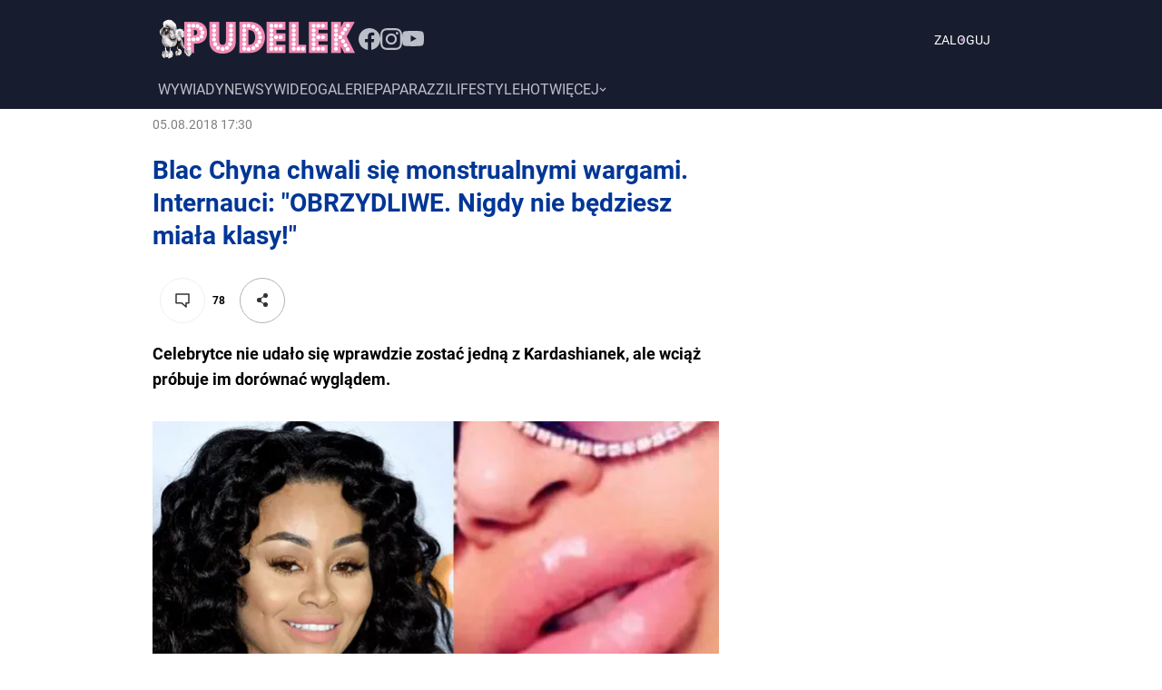

--- FILE ---
content_type: text/html; charset=utf-8
request_url: https://www.pudelek.pl/artykul/133788/blac_chyna_chwali_sie_monstrualnymi_wargami_internauci_obrzydliwe_nigdy_nie_bedziesz_miala_klasy/
body_size: 48817
content:
<!DOCTYPE html><html lang="pl" style="font-size:62.5%"><head><meta charSet="utf-8"/><script>
          
          var WP = [];
          
          var rekid = 231994;
          var siteVersion = 'B';
          var wp_dot_type = 'click';
          var wp_ppg_id = '5c8f662e37cbb0000dc49dc9';
          var wp_ppg_key = 'BGiQ-ZgIIj6u6xzaNXwo7faPOu0p40BGkkCZBZSVbdXlKy0hUQvWoxB9sU2EIFT_nMGciD9III9wb5zRUoykRUQ';
          var wp_consent_logo = '/_next/static/images/regularLogoDesktop-ffda0e75e3a92263..png';
          var wp_push_notification_on = true;
          var wp_sn = 'pudelek';
          var wp_mobile = 0;
          var wp_dot_send = false;
          var wp_fb_id = '933316406876601';
          var screeningv2 = true;
          var wp_tiktok_id = 'CIR8C5JC77UFNL1VT6S0';
          var wp_abtest = {"application":{"PEPWG-1087":"A"}};
          var getPopoverAnchor = async () => document.querySelector('[data-role="onelogin-button"]');
          var wp_abtest_programmatic = "PEPWG-1087";
          
          
          </script><meta name="gaf" content="blxtqpug"/><script>!function(e,f){try{f.WP=f.WP||[];f.wp_pvid=f.wp_pvid||(function(){var output='';while(output.length<20){output+=Math.random().toString(16).substr(2);output=output.substr(0,20)}return output})(20);var abtest=function(){function e(t){return!(null==t)&&"object"==typeof t&&!Array.isArray(t)&&0<Object.keys(t).length}var t="",r=f.wp_abtest;return e(r)&&(t=Object.entries(r).map(([r,t])=>{if(e(t))return Object.entries(t).map(([t,e])=>r+"|"+t+"|"+e).join(";")}).join(";")),t}();var r,s,c=[["https://www","pudelek","pl/[base64]"].join('.'),["pvid="+f.wp_pvid,(s=e.cookie.match(/(^|;)\s*PWA_adbd\s*=\s*([^;]+)/),"PWA_adbd="+(s?s.pop():"2")),location.search.substring(1),(r=e.referrer,r&&"PWAref="+encodeURIComponent(r.replace(/^https?:\/\//,""))),f.wp_sn&&"sn="+f.wp_sn, abtest&&"abtest="+encodeURIComponent(abtest)].filter(Boolean).join("&")].join("/?");e.write('<scr'+'ipt src="'+c+'"><\/scr'+'ipt>')}catch(_){console.error(_)}}(document,window);</script><title>Blac Chyna chwali się monstrualnymi wargami. Internauci: &quot;OBRZYDLIWE. Nigdy nie będziesz miała klasy!&quot; - Pudelek</title><meta name="description" content="Celebrytce nie udało się wprawdzie zostać jedną z Kardashianek, ale wciąż próbuje im dorównać wyglądem."/><link rel="canonical" href="https://www.pudelek.pl/artykul/133788/blac_chyna_chwali_sie_monstrualnymi_wargami_internauci_obrzydliwe_nigdy_nie_bedziesz_miala_klasy/"/><meta name="google-site-verification" content="C3VYtP2DnAw1Nw5Bxw_qxrGL0IMMqJsNrGqIvb0ka3I"/><meta name="verify-v1" content="Sv/AFVSVBnYHGwqEpzvDf8NoWE8FoKVpy85UZG+Isuc="/><meta name="author" content="Wirtualna Polska Media S.A."/><meta property="fb:app_id" content="176505079170925"/><meta name="logo" content="https://www.pudelek.pl/_next/static/images/regularLogoDesktop-ffda0e75e3a92263..png"/><link rel="shortcut icon" href="/static/favicon.ico"/><link rel="search" type="application/opensearchdescription+xml" title="Pudelek" href="/static/opensearch.xml"/><link rel="apple-touch-icon" href="/static/apple-touch-icon-60x60.png"/><link rel="apple-touch-icon" sizes="57x57" href="/static/apple-touch-icon-57x57.png"/><link rel="apple-touch-icon" sizes="114x114" href="/static/apple-touch-icon-114x114.png"/><link rel="apple-touch-icon" sizes="72x72" href="/static/apple-touch-icon-72x72.png"/><link rel="apple-touch-icon" sizes="144x144" href="/static/apple-touch-icon-144x144.png"/><link rel="apple-touch-icon" sizes="60x60" href="/static/apple-touch-icon-60x60.png"/><link rel="apple-touch-icon" sizes="120x120" href="/static/apple-touch-icon-120x120.png"/><link rel="apple-touch-icon" sizes="76x76" href="/static/apple-touch-icon-76x76.png"/><link rel="apple-touch-icon" sizes="152x152" href="/static/apple-touch-icon-152x152.png"/><link rel="apple-touch-icon" sizes="180x180" href="/static/apple-touch-icon-180x180.png"/><link rel="icon" type="image/png" href="/static/favicon-160x160.png" sizes="160x160"/><link rel="icon" type="image/png" href="/static/favicon-96x96.png" sizes="96x96"/><link rel="icon" type="image/png" href="/static/favicon-16x16.png" sizes="16x16"/><link rel="icon" type="image/png" href="/static/favicon-32x32.png" sizes="32x32"/><link rel="icon" type="image/png" href="/static/favicon-512x512.png" sizes="512x512"/><meta name="viewport" content="width=device-width, initial-scale=1"/><meta name="msapplication-TileColor" content="#da532c"/><meta name="msapplication-TileImage" content="/static/mstile-144x144.png"/><meta name="theme-color" content="#ffffff"/><meta http-equiv="x-dns-prefetch-control" content="on"/><link rel="dns-prefetch" href="//v.wpimg.pl"/><link rel="dns-prefetch" href="//s372.meetrics.net"/><link rel="dns-prefetch" href="//www.facebook.com"/><link rel="dns-prefetch" href="//www.googletagservices.com"/><link rel="dns-prefetch" href="//pagead2.googlesyndication.com"/><link rel="dns-prefetch" href="//tpc.googlesyndication.com"/><link rel="dns-prefetch" href="//bidder.criteo.com"/><link rel="dns-prefetch" href="//ib.adnxs.com"/><link rel="dns-prefetch" href="//adx.adform.net"/><link rel="dns-prefetch" href="//i.connectad.io"/><link rel="dns-prefetch" href="//hbopenbid.pubmatic.com"/><link rel="dns-prefetch" href="//as-sec.casalemedia.com"/><link rel="dns-prefetch" href="//prg.smartadserver.com"/><link rel="dns-prefetch" href="//prebid-eu.creativecdn.com"/><link rel="dns-prefetch" href="//wirtualn-d.openx.net"/><link rel="dns-prefetch" href="//ap.lijit.com"/><link rel="dns-prefetch" href="//ads.businessclick.com"/><link rel="dns-prefetch" href="//dmx.districtm.io"/><meta property="fb:pages" content="90593452375"/><meta property="fb:pages" content="127034117991"/><meta property="fb:pages" content="49400967381"/><link rel="manifest" href="/manifest.json"/><link rel="alternate" type="application/rss+xml" title="Pudelek RSS" href="https://www.pudelek.pl/rss2.xml"/><meta name="robots" content="max-image-preview:large"/><meta name="breakpoints" content="1280"/><meta name="content-width" content="944, 1264"/><meta property="og:url" content="https://www.pudelek.pl/artykul/133788/blac_chyna_chwali_sie_monstrualnymi_wargami_internauci_obrzydliwe_nigdy_nie_bedziesz_miala_klasy/"/><meta property="twitter:url" content="https://www.pudelek.pl/artykul/133788/blac_chyna_chwali_sie_monstrualnymi_wargami_internauci_obrzydliwe_nigdy_nie_bedziesz_miala_klasy/"/><meta property="og:title" content="Blac Chyna chwali się monstrualnymi wargami. Internauci: &quot;OBRZYDLIWE. Nigdy nie będziesz miała klasy!&quot;"/><meta property="og:description" content="Celebrytce nie udało się wprawdzie zostać jedną z Kardashianek, ale wciąż próbuje im dorównać wyglądem."/><meta property="og:image" content="https://v.wpimg.pl/MzVkYTguYhs3CS9nSA5vDnRRez0OV2FYI0ljdkhEf0pmE2l7FwApHzoOMnoQBS4eOEUpOEgTe0IzXT9lBEIvTTMNP21RRXoeb1M8NQNAfE1nDmE2BEcsG2VePTVfWycKMUkk"/><meta property="og:type" content="article"/><meta property="og:site_name" content="pudelek.pl"/><meta property="og:locale" content="pl_PL"/><meta property="twitter:card" content="summary"/><meta property="twitter:site" content="@PudelekPl"/><meta property="twitter:image" content="https://v.wpimg.pl/MzVkYTguYhs3CS9nSA5vDnRRez0OV2FYI0ljdkhEf0pmE2l7FwApHzoOMnoQBS4eOEUpOEgTe0IzXT9lBEIvTTMNP21RRXoeb1M8NQNAfE1nDmE2BEcsG2VePTVfWycKMUkk"/><meta property="twitter:description" content="Celebrytce nie udało się wprawdzie zostać jedną z Kardashianek, ale wciąż próbuje im dorównać wyglądem."/><meta property="twitter:domain" content="pudelek.pl"/><script type="application/ld+json">{
	"@context": "http://schema.org",
	"@type": "NewsArticle",
	"mainEntityOfPage": {
		"@type": "WebPage",
		"@id": "https://www.pudelek.pl/artykul/133788/blac_chyna_chwali_sie_monstrualnymi_wargami_internauci_obrzydliwe_nigdy_nie_bedziesz_miala_klasy/"
	},
	"headline": "Blac Chyna chwali się monstrualnymi wargami. Internauci: \"OBRZYDLIWE. Nigdy nie będziesz miała klasy!\"",
	"description": "Celebrytce nie udało się wprawdzie zostać jedną z Kardashianek, ale wciąż próbuje im dorównać wyglądem.",
	"image": {
		"@type": "ImageObject",
		"url": "https://v.wpimg.pl/ZGE4LmpwdSYkVjpeXwx4M2cObgQZVXZlMBZ2T19BaHQ9AH9dXwcvIyBYKQZeACokIVpiHRxYPHF9UXoLQRRtJXJRKgtJQWpwIQ10CBETb3ZyBSlVEhRoJiQHeQkRT3QtNVNuEA",
		"width": 623,
		"height": 430
	},
	"datePublished": "2018-08-05T17:30:00Z",
	"dateModified": "2018-08-05T17:30:00Z",
	"author": {
		"@type": "Person",
		"name": "Wirtualna Polska Media"
	},
	"publisher": {
		"@type": "Organization",
		"logo": {
			"@type": "ImageObject",
			"height": 48,
			"width": 221,
			"url": "https://www.pudelek.pl/_next/static/images/regularLogoDesktop-ffda0e75e3a92263..png"
		},
		"name": "www.pudelek.pl"
	}
}</script><script>var vhb = {}; var wp_dot_addparams = {"ver":"B","canonical":"https://www.pudelek.pl/artykul/133788/blac_chyna_chwali_sie_monstrualnymi_wargami_internauci_obrzydliwe_nigdy_nie_bedziesz_miala_klasy/","ctype":"article","ccategory":"","ctags":"blac chyna","cplatform":"pwp","layout":"b/d","csystem":"ncr","cid":"6356241849083521","cauto":0,"cpageno":1,"cpagemax":1,"clength":2402,"cauthor":"","csource":"pudelek.pl","cdate":"2018-08-05","corigin":"","crepub":0,"ciab":"IAB1-2,IAB-v3-Rm3SiT,IAB25-3","cedtype":"","cuct":""}; window.wp_spa_config = {"platform":"desktop","desktop":{"dot":{"base":"pudelek","bunches":{"other":231993,"article":231994,"article_stream":231994,"gallery":231995,"stream":235948,"quiz":236571,"archive":231992,"index":231991,"search":231993,"category":231993},"type":"click","params":{"ctype":"article"}}}};
            try{
              var layout = window.matchMedia("(max-width: 1280px)").matches ? "narrow" : "wide"
              wp_dot_addparams.layout=layout
            }catch(e){}</script><meta name="next-head-count" content="73"/><link rel="modulepreload" href="https://www.pudelek.pl/[base64]" crossorigin="true"/><link rel="preload" href="https://fonts.wpcdn.pl/roboto/woff2/Roboto-Regular.woff2" as="font" type="font/woff2" crossorigin="anonymous"/><link rel="preload" href="https://fonts.wpcdn.pl/roboto/woff2/Roboto-Bold.woff2" as="font" type="font/woff2" crossorigin="anonymous"/><script>if ('serviceWorker' in navigator) {
        window.addEventListener('load', function() {
          navigator.serviceWorker.register('/sw.js?155ea0fb0afc98a5ee4c87aedefc1457').then(function (registration) {
            registration.update()
          }, function (err) {
            console.log('ServiceWorker registration failed: ', err.stack || err)
          })
        })
      }</script><style>
  html, body, div, span, applet, object, iframe,
  h1, h2, h3, h4, h5, h6, p, blockquote, pre,
  a, abbr, acronym, address, big, cite, code,
  del, dfn, em, img, ins, kbd, q, s, samp,
  small, strike, strong, sub, sup, tt, var,
  b, u, i, center,
  dl, dt, dd, ol, ul, li,
  fieldset, form, label, legend,
  table, caption, tbody, tfoot, thead, tr, th, td,
  article, aside, canvas, details, embed,
  figure, figcaption, footer, header, hgroup,
  main, menu, nav, output, ruby, section, summary,
  time, mark, audio, video {
    margin: 0;
    padding: 0;
    border: 0;
    font-size: 100%;
    font: inherit;
    vertical-align: baseline;
  }
  /* HTML5 display-role reset for older browsers */
  article, aside, details, figcaption, figure,
  footer, header, hgroup, main, menu, nav, section {
    display: block;
  }
  /* HTML5 hidden-attribute fix for newer browsers */
  *[hidden] {
      display: none;
  }
  *,
  *:before,
  *:after {
    -webkit-box-sizing: border-box;
      -moz-box-sizing: border-box;
            box-sizing: border-box;
  }

  ol, ul {
    list-style: none;
  }
  blockquote, q {
    quotes: none;
  }
  blockquote:before, blockquote:after,
  q:before, q:after {
    content: '';
    content: none;
  }
  table {
    border-collapse: collapse;
    border-spacing: 0;
  }

  @font-face {
    font-family: 'Roboto';
    font-style: normal;
    font-weight: 400;
    font-display: swap;
    src: local('Roboto'), local('Roboto-Regular'), url(https://fonts.wpcdn.pl/roboto/woff2/Roboto-Regular.woff2) format('woff2'),
          local('Roboto'), local('Roboto-Regular'), url(https://fonts.wpcdn.pl/roboto/woff/Roboto-Regular.woff) format('woff'),
          local('Roboto'), local('Roboto-Regular'), url(https://fonts.wpcdn.pl/roboto/ttf/Roboto-Regular.ttf) format('truetype');
  }

  @font-face {
    font-family: 'Roboto';
    font-style: normal;
    font-weight: 700;
    font-display: swap;    
    src: local('Roboto Bold'), local('Roboto-Bold'), url(https://fonts.wpcdn.pl/roboto/woff2/Roboto-Bold.woff2) format('woff2'),
          local('Roboto Bold'), local('Roboto-Bold'), url(https://fonts.wpcdn.pl/roboto/woff/Roboto-Bold.woff) format('woff'),
          local('Roboto Bold'), local('Roboto-Bold'), url(https://fonts.wpcdn.pl/roboto/ttf/Roboto-Bold.ttf) format('truetype');
  }

  body {
    width: 100%;
    font-family: Roboto, sans-serif;
    font-weight: 400;
    font-size: 16px;
    -webkit-font-smoothing: antialiased;
    line-height: 1;
  }

  input, textarea, select, button {
    font-family: Roboto, Helvetica, sans-serif;
  }

  input:not([type="input"]) {
    box-sizing: border-box;
  }

  a {
    cursor: pointer;
    text-decoration: none;
  }
  a:hover{
    text-decoration: underline;
  }

  .grecaptcha-badge { visibility: hidden; }
</style><style data-styled="krSvgQ exdXjy oqWDU dJEhVJ hOCtRk dndViW kPvGog jpoiuj ezpfzv bgopVo bmaDM fBNaNF uYXZc cqHvSI kExchC ffEdlq bECGqd eGackj VhnuF bjDPeV iTETmJ kLEDdL fXQVVN lGKvq eGXhZk hPiejq ibLWQz cyRWhr ktSyVp dVghKw kjppAb jUeKLT koWjOo hybKhf fyKzsx bwTKjm iJBGdH gBBUGU cLmRoz cjZQl kCdKdO jqNSfM dKxGtP QOPWG dCScwn cPLXnd bWwPxG fjHgEB kjjHjV cdEnMs hrzalK dWEDBI gppxRV hhaYGD lmXeRI ktfUdb eJRdby kmtpHQ iYVnUo gLjySO fboZED iSMfiI cNUsuV lisBIv cSXCsE ksZcej dregNu xRToF eAQYGN kQrSGi bqRmBe lmgmqA crMllg hbGhjw kshktW bfRITN gqASPf eSkKFD fZNGGB Ggwo iCHOZT gcIuaW eJngT eGklES fKrvsC JlMak bTVdiE hUofVT gaQUpq hRTZPe zXARM jaIpzV ekHxTM cfRYGz kzdekC fOkiIv cDVuRW gupGSX jhTFcf hprAHy jzaoBd cUOaeP hgeMjy vkUGm fzEuXb cvLYdt fgsGgG iwmsRW cyODPE fivIZo eFcgAW suVeR eeHsws hBLWI cZyhXV fThMvt hDBcgF qpbmZ hbffle cONZBS jjBIRG gRbNZE irwxaU ewtjAx ekMZRI oxYbL bsckSI fSxgEa bpbLvy eNMsk boOjVl lpdzqE iLOiEu cRbWiB gCuZBH ezYvDG eNEYaU hrMKpi cnPYeU hMPBbW kgIvYB fimJcW faYMLM SnHMS knWRxe lnNaqk bniTOv gzHkjq iwiEdl eFroIt jspCBp hZEUHj QmefS ktbksZ eExxcT kQYExB QciNf bqtYMY fzzpZl gWuDFJ cgUFfA iIGzJm jdtKVX kBmUDu wxkVR iAPQgP jrkwjr fOVhlZ WKMzV BVcgf fSxDFh crlxx jllvEt jmOuSE iGOkZE jcJISS jZHLYv VhlWz glDeGl lnOBjc bfptZZ dvGtoL kXwfq iTNqen hnCTbe eRMywt hbDDUr dliBoo elKnOL eyRNVG cmNTYm eyqjRG dUleOV gJiYlx ibkhvJ gzURRI fXyKdc hQLvQb edFxsJ cYNWcX gyKezx cWWKrx dpPtMl iAmCJB gNqJAY kgFHnf jyEhpb eCnNUD iFCynY bChtFD fvLkYj gaVfuv fbbblo jeufbD hyujDP llvJmN dRwLsR delrLF QrjZR jdTfSj kxPafr fEjhfG dTpNxh iKgpiB SZSkA crhYiF fUCNdB iNeIdw gQVPMw jvqQbO iAvbhG kWTpPk iHyZXM cNTskN brCEiS gZlakr dqdbSp kyVSmr fvfTsf gVAyeb irFQrd kfmymT kSoqEH ifuKnD gBuDZj fnvEL jBjDkx hVcYEn exSODX iOFIHq dRLdQz cxliaQ iQwetF eDossP eOEAqU VjorW dpcsFN dTSDWk conzJx eIQDBz jkgVDt cAlkDF bxASMb boJUWB eWNwnx bKNYdm eAnmme bwEZsi cQHfgL dLejmY bkBNzP cttXEl ghkuQJ bQuoGl ejwDrT eTLZal ffxOsa hdqBBq jmwEsc jxTeVj kTLBSv bRnopW SCLmo iXGXDd fgtSAB buqUyw fsDGuY bJTzcw jZDyye bIAhVL dsZth fxgyOP jEETll kDhMiZ fGcJho uEAZN gnoScP cSgESP jvyrbh eKLRYW bMxODi dNlkgO dSYCIE jwfPzq bgRRgE kuYhjw hHVdUg hNqsGj iMkNhZ cdXgdh kCnGxX eykVlF lkOEKM ksfETU wCxVD gtfYrn kCzpaN cULSiP fPZbAQ chNhbV dmvZOD hqhSLf fqBtiR cjlURw gipfdj ivThnv eBDgLb iFSlQF jXaZkY iWThzu fqtSjZ jFpICR eMtsoy gAAKCj faefSz nVkLW fBfzeY jwESJF qaoMO deRqdV crQfTk grBmVO bdBljq hGDeZE gbcZgl hlmZDT cOYUbg lnVUWT kXuJpr hgJEZT bIaznQ dGaHgq gInoUA inVagv inIaII iUCUMN bcrgNY inZYjO iZStgW jkVGxh ckLauT bWiqUL jonhNj kPByaC eNfcWA cWxIwo dZFvBg cqfCvR btSVsP cZqISl gsTiyg hAabYX epOYuw hHQhKl gspDfL FFqGp hBldyv ibNaFb gwNJwN dwCikx hDLjaC gMdAKa cSWNT gcWgFM fMajrK jwlMoR hXrpOK bGMJnj TndzP jFlhmE chdzEe bODOXj fJYdDb dtbVai bSKyXa lmirXg gQIUiI bCMzxA dAMKpg sGSSC gnxVZI dckmRE eooQPs jWifOW daNrok guChme dIRhIk dampWb enBnVC cTstzp iSqSws hrLVxO frPFVx iCNjmH bXDfnW jJpBys bCABtr clQPln grwuAb ijAdQk" data-styled-version="4.4.1">
/* sc-component-id: sc-1mskw74-0 */
.kjjHjV{box-sizing:border-box;margin-bottom:16px;width:100%;}.cdEnMs{box-sizing:border-box;}.hrzalK{box-sizing:border-box;margin-bottom:16px;margin-top:12px;}.dWEDBI{box-sizing:border-box;margin-top:32px;margin-bottom:32px;}.gppxRV{box-sizing:border-box;margin-top:32px;}.hhaYGD{box-sizing:border-box;display:none;} @media screen and (min-width:1281px){.hhaYGD{display:block;}}.lmXeRI{box-sizing:border-box;display:block;} @media screen and (min-width:1281px){.lmXeRI{display:none;}}.ktfUdb{box-sizing:border-box;margin-left:0;width:624px;} @media screen and (min-width:1281px){.ktfUdb{margin-left:80px;}}.eJRdby{box-sizing:border-box;margin-bottom:16px;}.kmtpHQ{box-sizing:border-box;width:20%;}.iYVnUo{box-sizing:border-box;margin-top:0;margin-bottom:0;margin-left:auto;margin-right:auto;width:100%;}.gLjySO{box-sizing:border-box;margin-bottom:8px;margin-top:8px;}.fboZED{box-sizing:border-box;margin-top:16px;}.iSMfiI{box-sizing:border-box;margin-top:0;margin-bottom:0;margin-left:auto;margin-right:auto;margin:0;width:calc(100% - 320px);}.cNUsuV{box-sizing:border-box;margin-bottom:24px;}.lisBIv{box-sizing:border-box;max-width:624px;} @media screen and (min-width:1281px){.lisBIv{max-width:944px;}}.cSXCsE{box-sizing:border-box;margin-top:0;margin-bottom:0;margin-left:auto;margin-right:auto;max-width:624px;width:100%;} @media screen and (min-width:1281px){.cSXCsE{max-width:944px;}}.ksZcej{box-sizing:border-box;margin-top:0;margin-bottom:0;margin-left:auto;margin-right:auto;width:100%;max-width:624px;}.dregNu{box-sizing:border-box;width:624px;} @media screen and (min-width:1281px){.dregNu{width:944px;}}.xRToF{box-sizing:border-box;margin-top:0;margin-bottom:0;margin-left:auto;margin-right:auto;width:624px;} @media screen and (min-width:1281px){.xRToF{width:784px;}}.eAQYGN{box-sizing:border-box;width:624px;}.kQrSGi{box-sizing:border-box;width:624px;} @media screen and (min-width:960px){.kQrSGi{width:624px;}} @media screen and (min-width:1281px){.kQrSGi{width:944px;}}.bqRmBe{box-sizing:border-box;width:190px;} @media screen and (min-width:960px){.bqRmBe{width:190px;}} @media screen and (min-width:1281px){.bqRmBe{width:297px;}}.lmgmqA{box-sizing:border-box;background-color:#f0f0f0;width:70px;height:70px;}.crMllg{box-sizing:border-box;margin-bottom:8px;background-color:#f0f0f0;height:100px;width:190px;} @media screen and (min-width:1281px){.crMllg{margin-bottom:16px;}} @media screen and (min-width:960px){.crMllg{width:190px;height:100px;}} @media screen and (min-width:1281px){.crMllg{width:297px;height:156px;}}.hbGhjw{box-sizing:border-box;margin-bottom:24px;width:100%;}.kshktW{box-sizing:border-box;width:100%;}.bfRITN{box-sizing:border-box;margin-bottom:16px;width:20%;}.gqASPf{box-sizing:border-box;background-color:#f0f0f0;width:118px;height:86px;}.eSkKFD{box-sizing:border-box;margin-left:16px;margin-right:16px;}.fZNGGB{box-sizing:border-box;margin-top:24px;}.Ggwo{box-sizing:border-box;padding-left:16px;padding-right:16px;margin-bottom:96px;}.iCHOZT{box-sizing:border-box;width:auto;}.gcIuaW{box-sizing:border-box;margin-left:16px;margin-right:16px;} @media screen and (min-width:960px){.gcIuaW{margin-left:0;margin-right:0;}}.eJngT{box-sizing:border-box;margin-bottom:32px;min-height:512px;}.eGklES{box-sizing:border-box;margin-bottom:32px;min-height:542px;}.fKrvsC{box-sizing:border-box;margin-bottom:32px;min-height:935px;}.JlMak{box-sizing:border-box;margin-bottom:32px;min-height:789px;}.bTVdiE{box-sizing:border-box;margin-bottom:32px;min-height:934px;}.hUofVT{box-sizing:border-box;margin-bottom:32px;min-height:532px;}.gaQUpq{box-sizing:border-box;padding:8px;margin-bottom:32px;background-color:#f4f4f4;}.hRTZPe{box-sizing:border-box;margin-right:8px;}.zXARM{box-sizing:border-box;padding-left:56px;}.jaIpzV{box-sizing:border-box;margin-bottom:8px;margin-top:16px;}
/* sc-component-id: sc-7eqdwf-0 */
.kLEDdL{box-sizing:border-box;font-family:Roboto,sans-serif;font-weight:400;font-size:20px;}.fXQVVN{box-sizing:border-box;margin-bottom:24px;margin-top:0;color:#003696;font-family:Roboto,sans-serif;font-size:28px;font-weight:700;line-height:36px;} @media screen and (min-width:1281px){.fXQVVN{margin-bottom:32px;}} @media screen and (min-width:1281px){.fXQVVN{font-size:38px;line-height:48px;}}.lGKvq{box-sizing:border-box;font-weight:700;font-size:12px;line-height:16px;}.eGXhZk{box-sizing:border-box;margin-top:16px;margin-bottom:8px;color:#000;font-size:16px;line-height:24px;font-weight:700;}.hPiejq{box-sizing:border-box;color:#000;font-size:16px;line-height:24px;font-weight:700;}.ibLWQz{box-sizing:border-box;margin-left:2px;color:#474747;font-size:12px;line-height:16px;}.cyRWhr{box-sizing:border-box;margin-left:4px;color:#7f7f7f;font-size:12px;line-height:16px;}.ktSyVp{box-sizing:border-box;margin-top:16px;margin-bottom:8px;color:#000;font-size:14px;line-height:28px;font-weight:700;}.dVghKw{box-sizing:border-box;margin-right:8px;font-weight:400;font-size:14px;line-height:18px;}
/* sc-component-id: sc-1dok8kl-0 */
.kjppAb{box-sizing:border-box;margin-left:auto;margin-right:auto;margin-top:0;margin-bottom:0;max-width:960px;width:960px;display:-webkit-box;display:-webkit-flex;display:-ms-flexbox;display:flex;-webkit-box-pack:center;-webkit-justify-content:center;-ms-flex-pack:center;justify-content:center;-webkit-flex-shrink:0;-ms-flex-negative:0;flex-shrink:0;-webkit-box-flex:0;-webkit-flex-grow:0;-ms-flex-positive:0;flex-grow:0;} @media screen and (min-width:1281px){.kjppAb{width:1280px;max-width:1280px;}}.jUeKLT{box-sizing:border-box;max-width:944px;width:944px;display:-webkit-box;display:-webkit-flex;display:-ms-flexbox;display:flex;-webkit-flex-shrink:0;-ms-flex-negative:0;flex-shrink:0;-webkit-box-flex:0;-webkit-flex-grow:0;-ms-flex-positive:0;flex-grow:0;-webkit-flex-direction:column;-ms-flex-direction:column;flex-direction:column;} @media screen and (min-width:1281px){.jUeKLT{width:1104px;max-width:1104px;}}.koWjOo{box-sizing:border-box;max-width:944px;width:944px;display:-webkit-box;display:-webkit-flex;display:-ms-flexbox;display:flex;-webkit-flex-shrink:0;-ms-flex-negative:0;flex-shrink:0;-webkit-box-flex:0;-webkit-flex-grow:0;-ms-flex-positive:0;flex-grow:0;-webkit-flex-direction:column;-ms-flex-direction:column;flex-direction:column;} @media screen and (min-width:1281px){.koWjOo{width:1280px;max-width:1280px;}}.hybKhf{box-sizing:border-box;display:-webkit-box;display:-webkit-flex;display:-ms-flexbox;display:flex;}.fyKzsx{box-sizing:border-box;max-width:624px;width:624px;display:-webkit-box;display:-webkit-flex;display:-ms-flexbox;display:flex;-webkit-flex-shrink:0;-ms-flex-negative:0;flex-shrink:0;-webkit-box-flex:0;-webkit-flex-grow:0;-ms-flex-positive:0;flex-grow:0;-webkit-flex-direction:column;-ms-flex-direction:column;flex-direction:column;} @media screen and (min-width:1281px){.fyKzsx{width:784px;max-width:784px;}}.bwTKjm{box-sizing:border-box;margin-left:20px;width:300px;max-width:300px;display:-webkit-box;display:-webkit-flex;display:-ms-flexbox;display:flex;-webkit-flex-shrink:0;-ms-flex-negative:0;flex-shrink:0;-webkit-box-flex:0;-webkit-flex-grow:0;-ms-flex-positive:0;flex-grow:0;-webkit-flex-direction:column;-ms-flex-direction:column;flex-direction:column;}.iJBGdH{box-sizing:border-box;max-width:624px;width:624px;display:-webkit-box;display:-webkit-flex;display:-ms-flexbox;display:flex;-webkit-flex-shrink:0;-ms-flex-negative:0;flex-shrink:0;-webkit-box-flex:0;-webkit-flex-grow:0;-ms-flex-positive:0;flex-grow:0;-webkit-flex-direction:column;-ms-flex-direction:column;flex-direction:column;} @media screen and (min-width:1281px){.iJBGdH{width:960px;max-width:960px;}}.gBBUGU{box-sizing:border-box;margin-top:24px;display:-webkit-box;display:-webkit-flex;display:-ms-flexbox;display:flex;-webkit-box-pack:left;-webkit-justify-content:left;-ms-flex-pack:left;justify-content:left;}.cLmRoz{box-sizing:border-box;display:-webkit-box;display:-webkit-flex;display:-ms-flexbox;display:flex;-webkit-box-pack:center;-webkit-justify-content:center;-ms-flex-pack:center;justify-content:center;}.cjZQl{box-sizing:border-box;max-width:624px;display:-webkit-box;display:-webkit-flex;display:-ms-flexbox;display:flex;-webkit-box-pack:center;-webkit-justify-content:center;-ms-flex-pack:center;justify-content:center;} @media screen and (min-width:1281px){.cjZQl{max-width:944px;}}.kCdKdO{box-sizing:border-box;margin-top:16px;display:-webkit-box;display:-webkit-flex;display:-ms-flexbox;display:flex;-webkit-box-pack:center;-webkit-justify-content:center;-ms-flex-pack:center;justify-content:center;-webkit-align-items:center;-webkit-box-align:center;-ms-flex-align:center;align-items:center;}.jqNSfM{box-sizing:border-box;display:-webkit-box;display:-webkit-flex;display:-ms-flexbox;display:flex;-webkit-align-items:baseline;-webkit-box-align:baseline;-ms-flex-align:baseline;align-items:baseline;}.dKxGtP{box-sizing:border-box;margin-bottom:8px;width:100%;display:-webkit-box;display:-webkit-flex;display:-ms-flexbox;display:flex;-webkit-align-items:flex-start;-webkit-box-align:flex-start;-ms-flex-align:flex-start;align-items:flex-start;-webkit-column-gap:12px;column-gap:12px;}.QOPWG{box-sizing:border-box;width:44px;height:44px;border-radius:0px;display:-webkit-box;display:-webkit-flex;display:-ms-flexbox;display:flex;-webkit-flex-shrink:0;-ms-flex-negative:0;flex-shrink:0;-webkit-box-flex:0;-webkit-flex-grow:0;-ms-flex-positive:0;flex-grow:0;}.dCScwn{box-sizing:border-box;margin-bottom:8px;display:-webkit-box;display:-webkit-flex;display:-ms-flexbox;display:flex;-webkit-box-pack:justify;-webkit-justify-content:space-between;-ms-flex-pack:justify;justify-content:space-between;gap:2px;}.cPLXnd{box-sizing:border-box;display:-webkit-box;display:-webkit-flex;display:-ms-flexbox;display:flex;-webkit-align-items:baseline;-webkit-box-align:baseline;-ms-flex-align:baseline;align-items:baseline;-webkit-column-gap:4px;column-gap:4px;}.bWwPxG{box-sizing:border-box;display:-webkit-box;display:-webkit-flex;display:-ms-flexbox;display:flex;-webkit-align-items:center;-webkit-box-align:center;-ms-flex-align:center;align-items:center;}.fjHgEB{box-sizing:border-box;display:-webkit-box;display:-webkit-flex;display:-ms-flexbox;display:flex;-webkit-box-pack:justify;-webkit-justify-content:space-between;-ms-flex-pack:justify;justify-content:space-between;-webkit-align-items:flex-end;-webkit-box-align:flex-end;-ms-flex-align:flex-end;align-items:flex-end;}
/* sc-component-id: sc-i2doh5-0 */
.exdXjy{box-sizing:content-box;position:relative;background-color:#f3f3f3;width:100%;min-height:200px;} .exdXjy > img{position:absolute;top:0;right:0;bottom:0;left:0;margin:auto;width:auto;height:auto;}.oqWDU{box-sizing:content-box;position:relative;background-color:#f3f3f3;width:100%;min-height:250px;} .oqWDU > img{position:absolute;top:0;right:0;bottom:0;left:0;margin:auto;width:auto;height:auto;}.dJEhVJ{box-sizing:content-box;position:relative;background-color:#f3f3f3;width:100%;min-height:300px;} .dJEhVJ > img{position:absolute;top:0;right:0;bottom:0;left:0;margin:auto;width:auto;height:auto;}.hOCtRk{box-sizing:content-box;position:relative;background-color:transparent;width:100%;min-height:600px;} .hOCtRk > img{display:none;position:absolute;top:0;right:0;bottom:0;left:0;margin:auto;width:auto;height:auto;}.dndViW{box-sizing:content-box;position:relative;background-color:transparent;width:100%;min-height:40px;} .dndViW > img{display:none;position:absolute;top:0;right:0;bottom:0;left:0;margin:auto;width:auto;height:auto;}.kPvGog{box-sizing:content-box;position:relative;background-color:transparent;width:100%;min-height:50px;} .kPvGog > img{display:none;position:absolute;top:0;right:0;bottom:0;left:0;margin:auto;width:auto;height:auto;}.jpoiuj{box-sizing:content-box;position:relative;background-color:#f3f3f3;width:100%;min-height:600px;} .jpoiuj > img{position:absolute;top:0;right:0;bottom:0;left:0;margin:auto;width:auto;height:auto;}.ezpfzv{box-sizing:content-box;position:relative;background-color:transparent;width:100%;min-height:0px;} .ezpfzv > img{display:none;position:absolute;top:0;right:0;bottom:0;left:0;margin:auto;width:auto;height:auto;}.bgopVo{box-sizing:content-box;position:relative;background-color:#f3f3f3;width:100%;min-height:280px;} .bgopVo > img{position:absolute;top:0;right:0;bottom:0;left:0;margin:auto;width:auto;height:auto;}
/* sc-component-id: sc-ifAKCX */
.brCEiS{width:100%;height:1px;background-color:#F0F0F0;}.gZlakr{width:100%;height:1px;background-color:#9B9B9B;}
/* sc-component-id: sc-tilXH */
.hqhSLf{position:relative;} @media (max-width:80em){.hqhSLf{min-width:933px;}}
/* sc-component-id: sc-ktHwxA */
.gbcZgl{display:-webkit-box;display:-webkit-flex;display:-ms-flexbox;display:flex;min-height:2000px;-webkit-flex-direction:column;-ms-flex-direction:column;flex-direction:column;-webkit-box-pack:start;-webkit-justify-content:start;-ms-flex-pack:start;justify-content:start;margin:0 auto;}
/* sc-component-id: sc-kIPQKe */
.jllvEt{display:-webkit-box;display:-webkit-flex;display:-ms-flexbox;display:flex;-webkit-flex-wrap:nowrap;-ms-flex-wrap:nowrap;flex-wrap:nowrap;-webkit-box-pack:justify;-webkit-justify-content:space-between;-ms-flex-pack:justify;justify-content:space-between;-webkit-align-items:stretch;-webkit-box-align:stretch;-ms-flex-align:stretch;align-items:stretch;margin:150px auto;max-width:900px;}
/* sc-component-id: sc-eXEjpC */
.jmOuSE{min-width:331px;}
/* sc-component-id: sc-ibxdXY */
.iGOkZE{margin-left:20px;padding-top:50px;}
/* sc-component-id: sc-RefOD */
.jcJISS{font-size:120px;font-weight:bold;color:#D22571;margin:0 0 20px 0;padding:0;}
/* sc-component-id: sc-iQKALj */
.jZHLYv{font-size:38px;font-weight:bold;color:#000000;margin:0 0 20px 0;padding:0;}
/* sc-component-id: sc-bwCtUz */
.VhlWz{font-size:18px;font-weight:bold;line-height:1.5;color:#000000;margin:0;padding:0;max-width:440px;}
/* sc-component-id: sc-hrWEMg */
.glDeGl{display:inline-block;font-size:12px;line-height:2.17;font-weight:bold;color:#FFFFFF;background-color:#D22571;margin-top:50px;padding:4px 40px 4px 35px;-webkit-text-decoration:none;text-decoration:none;text-transform:uppercase;}
/* sc-component-id: sc-eTuwsz */
.lnOBjc{-webkit-transform:rotate(180deg);-ms-transform:rotate(180deg);transform:rotate(180deg);margin-right:5px;width:12px;height:12px;position:relative;top:2px;} .lnOBjc path{stroke:#FFFFFF;}
/* sc-component-id: sc-gwVKww */
.dqdbSp{display:-webkit-box;display:-webkit-flex;display:-ms-flexbox;display:flex;-webkit-flex-wrap:wrap;-ms-flex-wrap:wrap;flex-wrap:wrap;-webkit-box-pack:center;-webkit-justify-content:center;-ms-flex-pack:center;justify-content:center;-webkit-align-items:stretch;-webkit-box-align:stretch;-ms-flex-align:stretch;align-items:stretch;margin:50px auto;max-width:550px;width:100%;}
/* sc-component-id: sc-hXRMBi */
.irFQrd{max-width:120px;}
/* sc-component-id: sc-epnACN */
.kyVSmr{padding:10px 10px 10px 10px;display:-webkit-box;display:-webkit-flex;display:-ms-flexbox;display:flex;-webkit-align-items:center;-webkit-box-align:center;-ms-flex-align:center;align-items:center;-webkit-box-pack:center;-webkit-justify-content:center;-ms-flex-pack:center;justify-content:center;-webkit-flex:1 0 40%;-ms-flex:1 0 40%;flex:1 0 40%;max-width:40%;}
/* sc-component-id: sc-iQNlJl */
.fvfTsf{padding:10px 10px 10px 10px;display:-webkit-box;display:-webkit-flex;display:-ms-flexbox;display:flex;-webkit-align-items:center;-webkit-box-align:center;-ms-flex-align:center;align-items:center;-webkit-box-pack:center;-webkit-justify-content:center;-ms-flex-pack:center;justify-content:center;-webkit-flex:1 0 40%;-ms-flex:1 0 40%;flex:1 0 40%;max-width:40%;-webkit-flex:1 0 60%;-ms-flex:1 0 60%;flex:1 0 60%;max-width:60%;}
/* sc-component-id: sc-hZSUBg */
.kSoqEH{font-size:38px;font-weight:bold;color:#D22571;margin:0 0 20px 0;padding:0;}
/* sc-component-id: sc-cMhqgX */
.ifuKnD{font-size:22px;font-weight:bold;color:#000000;margin:0 0 10px 0;padding:0;}
/* sc-component-id: sc-iuJeZd */
.gBuDZj{font-size:14px;font-weight:bold;line-height:1.5;color:#000000;margin:0;padding:0;}
/* sc-component-id: sc-esOvli */
.gVAyeb{display:-webkit-box;display:-webkit-flex;display:-ms-flexbox;display:flex;-webkit-align-items:center;-webkit-box-align:center;-ms-flex-align:center;align-items:center;-webkit-box-pack:center;-webkit-justify-content:center;-ms-flex-pack:center;justify-content:center;font-size:12px;line-height:2.17;font-weight:bold;color:#FFFFFF;background-color:#D22571;margin-top:50px;margin-bottom:20px;-webkit-text-decoration:none;text-decoration:none;border-radius:20px;-webkit-flex:0 0 270px;-ms-flex:0 0 270px;flex:0 0 270px;height:40px;text-transform:uppercase;}
/* sc-component-id: sc-1fanasd-0 */
.bWiqUL{box-sizing:border-box;margin-bottom:32px;} .bWiqUL h1,.bWiqUL h2,.bWiqUL h3,.bWiqUL h4,.bWiqUL h5,.bWiqUL h6{font-size:22px;font-weight:700;line-height:32px;margin-top:0;padding-top:16px;margin-bottom:16px;} .bWiqUL h2{padding-top:0;} .bWiqUL h2,.bWiqUL h3{color:#333;font-family:Roboto,sans-serif;font-weight:700;font-size:24px;line-height:32px;} .bWiqUL em{font-style:italic;} .bWiqUL pre{white-space:pre-line;} .bWiqUL b,.bWiqUL strong{font-weight:700;} .bWiqUL p,.bWiqUL ul,.bWiqUL ol{color:#333;font-family:Roboto,sans-serif;font-weight:400;font-size:18px;line-height:28px;margin:0;list-style-position:initial;list-style-image:initial;list-style-type:disc;} .bWiqUL li{padding-bottom:8px;} .bWiqUL li:last-child{padding:0;} .bWiqUL a{color:#003696;-webkit-text-decoration:none;text-decoration:none;} .bWiqUL a:hover{-webkit-text-decoration:underline;text-decoration:underline;} .bWiqUL a[rel~='sponsored']{margin-right:54px;} .bWiqUL a[rel~='sponsored'] > span[data-last-word]{position:relative;white-space:nowrap;} .bWiqUL a[rel~='sponsored'] > span[data-last-word]::after{position:absolute;top:0;right:0;padding:0 4px;content:'REKLAMA';font-size:10px;font-weight:400;font-style:normal;line-height:14px;-webkit-transform:translate(100%,50%);-ms-transform:translate(100%,50%);transform:translate(100%,50%);pointer-events:none;} .bWiqUL ul,.bWiqUL ol{padding-left:24px;margin-top:8px;margin-bottom:8px;} .bWiqUL ul{list-style:disc;} .bWiqUL ol{counter-reset:item;} .bWiqUL ol > li{list-style-type:none;counter-increment:item;text-indent:-24px;} .bWiqUL ol > li::before{display:inline-block;font-weight:700;content:counter(item) '. ';text-align:right;width:19px;margin-right:5px;} .bWiqUL ol strong li::before{font-weight:700;} .bWiqUL img{max-width:100%;height:auto;display:block;margin:24px auto;} .bWiqUL table{width:100%;border-collapse:collapse;} .bWiqUL thead th{font-size:14px;line-height:18px;background-color:#f4f4f4;color:#7f7f7f;font-weight:400;vertical-align:middle;} .bWiqUL tbody td{font-size:14px;line-height:18px;} .bWiqUL tbody td,.bWiqUL thead th{padding:8px 4px;} .bWiqUL iframe{width:100% !important;} .bWiqUL blockquote{position:relative;padding-top:24px;padding-bottom:24px;border-bottom:1px solid #f0f0f0;border-top:1px solid #f0f0f0;font-size:20px;line-height:32px;} .bWiqUL blockquote:before{content:"";display:inline-block;background-image:url([data-uri]);background-size:contain;margin-right:24px;min-width:32px;height:32px;}
/* sc-component-id: sc-cmthru */
.kExchC{width:-webkit-fit-content;width:-moz-fit-content;width:fit-content;margin:0 auto;padding:8px;position:relative;min-height:2000px;background-color:#ffffff;}.ffEdlq{width:100%;margin:0 auto;padding:0;position:relative;min-height:2000px;background-color:#ffffff;}.bECGqd{width:-webkit-fit-content;width:-moz-fit-content;width:fit-content;margin:0 auto;padding:8px;position:relative;min-height:auto;background-color:#ffffff;}.eGackj{width:100%;margin:0 auto;padding:0;position:relative;min-height:auto;background-color:#ffffff;}.VhnuF{width:-webkit-fit-content;width:-moz-fit-content;width:fit-content;margin:0 auto;padding:8px;position:relative;min-height:1500px;background-color:#ffffff;}
/* sc-component-id: sc-hMFtBS */
.dUleOV{padding:20px 0;}
/* sc-component-id: sc-cLQEGU */
.krSvgQ{background-color:#F3F3F3;display:flow-root;}
/* sc-component-id: sc-24u8x8-0 */
.iUCUMN{box-sizing:border-box;margin-bottom:32px;} .iUCUMN em{font-style:italic;} .iUCUMN p,.iUCUMN ul,.iUCUMN ol{color:#000;font-family:Roboto,sans-serif;font-weight:700;font-size:18px;line-height:28px;margin:0;} .iUCUMN li{padding-bottom:0px;} .iUCUMN li:last-child{padding:0;} .iUCUMN ul,.iUCUMN ol{padding-left:24px;} .iUCUMN ul{list-style:disc;} .iUCUMN ol{counter-reset:item;} .iUCUMN ol > li{list-style-type:none;counter-increment:item;text-indent:-24px;} .iUCUMN ol > li::before{display:inline-block;font-weight:700;content:counter(item) '. ';text-align:right;width:19px;margin-right:5px;}
/* sc-component-id: sc-1l4dpmr-0 */
.jonhNj{box-sizing:border-box;background-color:#f4f4f4;height:512px;width:100%;}.kPByaC{box-sizing:border-box;background-color:#f4f4f4;height:542px;width:100%;}.eNfcWA{box-sizing:border-box;background-color:#f4f4f4;height:935px;width:100%;}.cWxIwo{box-sizing:border-box;background-color:#f4f4f4;height:789px;width:100%;}.dZFvBg{box-sizing:border-box;background-color:#f4f4f4;height:934px;width:100%;}.cqfCvR{box-sizing:border-box;background-color:#f4f4f4;height:532px;width:100%;}
/* sc-component-id: sc-1qpvr68-0 */
.jrkwjr{box-sizing:border-box;color:#333;height:16px;width:16px;fill:currentColor;}.fOVhlZ{box-sizing:border-box;color:#fff;height:16px;width:16px;fill:currentColor;}.WKMzV{box-sizing:border-box;color:#7f7f7f;height:16px;width:16px;fill:currentColor;}.BVcgf{box-sizing:border-box;color:#ef3670;height:24px;width:20px;fill:currentColor;}.fSxDFh{box-sizing:border-box;margin-right:8px;color:#000;height:24px;width:10px;fill:currentColor;}.crlxx{box-sizing:border-box;margin-left:0;color:undefined;height:16px;width:16px;fill:currentColor;}
/* sc-component-id: sc-2eb9hd-0 */
.oxYbL{height:700px;}.bsckSI{height:auto;}
/* sc-component-id: sc-1ww1po7-0 */
.jkVGxh{box-sizing:border-box;margin-top:8px;padding-left:0;padding-right:0;color:#000;font-size:14px;line-height:18px;font-family:Roboto,sans-serif;font-weight:400;display:-webkit-box;display:-webkit-flex;display:-ms-flexbox;display:flex;-webkit-flex-wrap:wrap;-ms-flex-wrap:wrap;flex-wrap:wrap;}
/* sc-component-id: sc-ah7wm2-1 */
.bcrgNY{box-sizing:border-box;margin-left:0;margin-bottom:24px;max-width:624px;max-width:624px;min-width:320px;width:100%;} @media screen and (min-width:1281px){.bcrgNY{max-width:784px;}} @media screen and (min-width:1281px){.bcrgNY{max-width:784px;}}
/* sc-component-id: sc-ah7wm2-2 */
.inZYjO{box-sizing:border-box;position:relative;overflow:hidden;padding-bottom:56.25%;background-color:#b3b3b3;}
/* sc-component-id: sc-ah7wm2-3 */
.iZStgW{height:auto;width:100%;max-width:100%;position:absolute;top:0;left:50%;-webkit-transform:translateX(-50%);-ms-transform:translateX(-50%);transform:translateX(-50%);}
/* sc-component-id: sc-zsrfrq-1 */
.iIGzJm{box-sizing:border-box;padding-top:0;padding-bottom:0;margin-top:4px;margin-bottom:4px;margin-right:8px;margin-left:8px;padding:16px;color:#7f7f7f;background-color:#fff;font-size:16px;line-height:18px;font-weight:700;font-family:Roboto,sans-serif;display:-webkit-inline-box;display:-webkit-inline-flex;display:-ms-inline-flexbox;display:inline-flex;-webkit-box-pack:center;-webkit-justify-content:center;-ms-flex-pack:center;justify-content:center;-webkit-align-items:center;-webkit-box-align:center;-ms-flex-align:center;align-items:center;border:1px solid;max-width:100%;cursor:pointer;border-color:#f0f0f0;border-radius:50%;position:relative;vertical-align:middle;} .iIGzJm:hover{background-color:#f4f4f4;} .iIGzJm:focus{outline:0;box-shadow:0 0 8px 2px #6FA0F9;}.jdtKVX{box-sizing:border-box;padding-left:24px;padding-right:24px;padding-top:16px;padding-bottom:16px;color:#fff;background-color:#ef3670;font-size:16px;line-height:18px;font-weight:700;font-family:Roboto,sans-serif;display:-webkit-inline-box;display:-webkit-inline-flex;display:-ms-inline-flexbox;display:inline-flex;-webkit-box-pack:center;-webkit-justify-content:center;-ms-flex-pack:center;justify-content:center;-webkit-align-items:center;-webkit-box-align:center;-ms-flex-align:center;align-items:center;border:1px solid;max-width:100%;cursor:pointer;border-color:transparent;border-radius:500px;} .jdtKVX:hover{background-color:#cc2e60;} .jdtKVX:focus{outline:0;box-shadow:0 0 8px 2px #6FA0F9;}.kBmUDu{box-sizing:border-box;padding-left:24px;padding-right:24px;padding-top:16px;padding-bottom:16px;margin-left:8px;color:#fff;background-color:#ef3670;font-size:16px;line-height:18px;font-weight:700;font-family:Roboto,sans-serif;display:-webkit-inline-box;display:-webkit-inline-flex;display:-ms-inline-flexbox;display:inline-flex;-webkit-box-pack:center;-webkit-justify-content:center;-ms-flex-pack:center;justify-content:center;-webkit-align-items:center;-webkit-box-align:center;-ms-flex-align:center;align-items:center;border:1px solid;max-width:100%;cursor:pointer;border-color:transparent;border-radius:500px;} .kBmUDu:hover{background-color:#cc2e60;} .kBmUDu:focus{outline:0;box-shadow:0 0 8px 2px #6FA0F9;}.wxkVR{box-sizing:border-box;padding-left:16px;padding-right:16px;padding-top:8px;padding-bottom:8px;color:#b3b3b3;background-color:#f0f0f0;font-size:14px;line-height:16px;font-weight:400;font-family:Roboto,sans-serif;display:-webkit-inline-box;display:-webkit-inline-flex;display:-ms-inline-flexbox;display:inline-flex;-webkit-box-pack:center;-webkit-justify-content:center;-ms-flex-pack:center;justify-content:center;-webkit-align-items:center;-webkit-box-align:center;-ms-flex-align:center;align-items:center;border:1px solid;max-width:100%;border-color:transparent;border-radius:4px;} .wxkVR:focus{outline:0;box-shadow:0 0 8px 2px #6FA0F9;}.iAPQgP{box-sizing:border-box;padding-left:16px;padding-right:16px;padding-top:8px;padding-bottom:8px;color:#003696;background-color:#fff;font-size:14px;line-height:16px;font-weight:400;font-family:Roboto,sans-serif;display:-webkit-inline-box;display:-webkit-inline-flex;display:-ms-inline-flexbox;display:inline-flex;-webkit-box-pack:center;-webkit-justify-content:center;-ms-flex-pack:center;justify-content:center;-webkit-align-items:center;-webkit-box-align:center;-ms-flex-align:center;align-items:center;border:1px solid;max-width:100%;cursor:pointer;border-color:#ccd7ea;border-radius:4px;} .iAPQgP:hover{background-color:#eaeff6;} .iAPQgP:focus{outline:0;box-shadow:0 0 8px 2px #6FA0F9;}
/* sc-component-id: sc-kzd9tc-0 */
.hHQhKl{box-sizing:border-box;padding-left:2px;padding-right:2px;padding-top:2px;padding-bottom:2px;margin:2px;color:#b3b3b3;background-color:#fff;font-size:14px;line-height:18px;border-radius:4px;border:1px solid #f0f0f0;display:-webkit-inline-box;display:-webkit-inline-flex;display:-ms-inline-flexbox;display:inline-flex;-webkit-align-items:center;-webkit-box-align:center;-ms-flex-align:center;align-items:center;cursor:pointer;}
/* sc-component-id: sc-1s64llq-0 */
.hAabYX{box-sizing:border-box;color:#003696;font-size:20px;font-weight:400;-webkit-text-decoration:none;text-decoration:none;} .hAabYX:hover{-webkit-text-decoration:underline;text-decoration:underline;}
/* sc-component-id: sc-1kwzqcy-0 */
.ckLauT ol,.ckLauT ul{list-style:disc !important;}
/* sc-component-id: sc-c8qyx4-0 */
.btSVsP{width:100%;aspect-ratio:16 / 9;}
/* sc-component-id: sc-1nqfi9f-0 */
.fBNaNF{box-sizing:border-box;position:relative;z-index:-999;}.uYXZc{box-sizing:border-box;top:205px;position:relative;z-index:-999;} @media screen and (min-width:1281px){.uYXZc{top:280px;}}.cqHvSI{box-sizing:border-box;top:135px;position:relative;z-index:-999;}
/* sc-component-id: sc-gqPbQI */
.fSxgEa{margin:16px 0 60px 0;}
/* sc-component-id: sc-1su7n3c-0 */
.iLOiEu{box-sizing:border-box;padding-top:8px;padding-left:16px;padding-right:16px;width:100vw;max-width:100vw;}.cRbWiB{box-sizing:border-box;padding-left:16px;padding-right:16px;width:100vw;max-width:100vw;}.gCuZBH{box-sizing:border-box;width:100vw;max-width:100vw;}
/* sc-component-id: sc-1su7n3c-1 */
.iwiEdl{box-sizing:border-box;max-width:1280px;background-color:#fff;margin:auto;} @media (max-width:1280px){.iwiEdl{max-width:960px;}} @media (max-width:960px){.iwiEdl{max-width:100%;}}.eFroIt{box-sizing:border-box;padding:8px;max-width:1280px;background-color:#fff;margin:auto;} @media (max-width:1280px){.eFroIt{max-width:960px;}} @media (max-width:960px){.eFroIt{max-width:100%;}}
/* sc-component-id: sc-1uxpxbu-0 */
.hprAHy{box-sizing:border-box;margin-bottom:16px;font-size:18px;line-height:28px;font-size:18px;line-height:22px;background:linear-gradient(to top,#f0f0f0,#fff 0em) 100% 100% / 66% 18px no-repeat,repeating-linear-gradient( to bottom,#f0f0f0,#f0f0f0 18px,#fff 18px,#fff 28px );height:74px;} @media screen and (min-width:1281px){.hprAHy{margin-bottom:24px;}}.jzaoBd{box-sizing:border-box;margin-top:16px;margin-bottom:16px;font-size:16px;line-height:24px;font-size:16px;line-height:20px;background:linear-gradient(to top,#f0f0f0,#fff 0em) 100% 100% / 66% 16px no-repeat,repeating-linear-gradient( to bottom,#f0f0f0,#f0f0f0 16px,#fff 16px,#fff 24px );height:40px;}.cUOaeP{box-sizing:border-box;font-size:14px;line-height:18px;font-size:14px;line-height:18px;background:linear-gradient(to top,#f0f0f0,#fff 0em) 100% 100% / 66% 14px no-repeat,repeating-linear-gradient( to bottom,#f0f0f0,#f0f0f0 14px,#fff 14px,#fff 18px );height:50px;}.hgeMjy{box-sizing:border-box;margin-top:16px;font-size:14px;line-height:18px;font-size:14px;line-height:18px;background:linear-gradient(to top,#f0f0f0,#fff 0em) 100% 100% / 0% 14px no-repeat,repeating-linear-gradient( to bottom,#f0f0f0,#f0f0f0 14px,#fff 14px,#fff 18px );height:14px;}.vkUGm{box-sizing:border-box;margin-bottom:24px;margin-top:0;font-size:38px;line-height:48px;font-size:38px;line-height:48px;background:linear-gradient(to top,#f0f0f0,#fff 0em) 100% 100% / 66% 38px no-repeat,repeating-linear-gradient( to bottom,#f0f0f0,#f0f0f0 38px,#fff 38px,#fff 48px );height:86px;}.fzEuXb{box-sizing:border-box;margin-bottom:24px;font-size:18px;line-height:28px;font-size:18px;line-height:22px;background:linear-gradient(to top,#f0f0f0,#fff 0em) 100% 100% / 66% 18px no-repeat,repeating-linear-gradient( to bottom,#f0f0f0,#f0f0f0 18px,#fff 18px,#fff 28px );height:5030px;}.cvLYdt{box-sizing:border-box;margin-bottom:24px;margin-top:0;font-size:22px;line-height:28px;font-size:22px;line-height:28px;background:linear-gradient(to top,#f0f0f0,#fff 0em) 100% 100% / 66% 22px no-repeat,repeating-linear-gradient( to bottom,#f0f0f0,#f0f0f0 22px,#fff 22px,#fff 28px );height:50px;}.fgsGgG{box-sizing:border-box;margin-bottom:24px;font-size:16px;line-height:24px;font-size:16px;line-height:20px;background:linear-gradient(to top,#f0f0f0,#fff 0em) 100% 100% / 66% 16px no-repeat,repeating-linear-gradient( to bottom,#f0f0f0,#f0f0f0 16px,#fff 16px,#fff 24px );height:64px;}.iwmsRW{box-sizing:border-box;margin-bottom:24px;font-size:14px;line-height:20px;font-size:14px;line-height:18px;background:linear-gradient(to top,#f0f0f0,#fff 0em) 100% 100% / 0% 14px no-repeat,repeating-linear-gradient( to bottom,#f0f0f0,#f0f0f0 14px,#fff 14px,#fff 20px );height:14px;}.cyODPE{box-sizing:border-box;font-size:22px;line-height:28px;font-size:22px;line-height:28px;background:linear-gradient(to top,#f0f0f0,#fff 0em) 100% 100% / 66% 22px no-repeat,repeating-linear-gradient( to bottom,#f0f0f0,#f0f0f0 22px,#fff 22px,#fff 28px );height:106px;}.fivIZo{box-sizing:border-box;margin-left:16px;font-size:16px;line-height:24px;font-size:16px;line-height:20px;background:linear-gradient(to top,#f0f0f0,#fff 0em) 100% 100% / 66% 16px no-repeat,repeating-linear-gradient( to bottom,#f0f0f0,#f0f0f0 16px,#fff 16px,#fff 24px );height:64px;}.eFcgAW{box-sizing:border-box;font-size:14px;line-height:18px;font-size:14px;line-height:18px;background:linear-gradient(to top,#f0f0f0,#fff 0em) 100% 100% / 66% 14px no-repeat,repeating-linear-gradient( to bottom,#f0f0f0,#f0f0f0 14px,#fff 14px,#fff 18px );height:32px;}.suVeR{box-sizing:border-box;font-size:16px;line-height:24px;font-size:16px;line-height:20px;background:linear-gradient(to top,#f0f0f0,#fff 0em) 100% 100% / 66% 16px no-repeat,repeating-linear-gradient( to bottom,#f0f0f0,#f0f0f0 16px,#fff 16px,#fff 24px );height:64px;}.eeHsws{box-sizing:border-box;font-size:14px;line-height:18px;font-size:14px;line-height:18px;background:linear-gradient(to top,#f0f0f0,#fff 0em) 100% 100% / 0% 14px no-repeat,repeating-linear-gradient( to bottom,#f0f0f0,#f0f0f0 14px,#fff 14px,#fff 18px );height:14px;}.hBLWI{box-sizing:border-box;margin-left:16px;font-size:14px;line-height:20px;font-size:14px;line-height:18px;background:linear-gradient(to top,#f0f0f0,#fff 0em) 100% 100% / 66% 14px no-repeat,repeating-linear-gradient( to bottom,#f0f0f0,#f0f0f0 14px,#fff 14px,#fff 20px );height:74px;}.cZyhXV{box-sizing:border-box;margin-bottom:16px;font-size:12px;line-height:18px;font-size:12px;line-height:16px;background:linear-gradient(to top,#f0f0f0,#fff 0em) 100% 100% / 0% 12px no-repeat,repeating-linear-gradient( to bottom,#f0f0f0,#f0f0f0 12px,#fff 12px,#fff 18px );height:12px;}.fThMvt{box-sizing:border-box;margin-bottom:24px;font-size:16px;line-height:24px;font-size:16px;line-height:20px;background:linear-gradient(to top,#f0f0f0,#fff 0em) 100% 100% / 66% 16px no-repeat,repeating-linear-gradient( to bottom,#f0f0f0,#f0f0f0 16px,#fff 16px,#fff 24px );height:4312px;}
/* sc-component-id: sc-1uxpxbu-1 */
.qpbmZ{box-sizing:border-box;margin-bottom:24px;width:100%;height:429px;background-color:#f0f0f0;width:100%;height:429px;}.hbffle{box-sizing:border-box;margin-right:16px;width:248px;height:170px;background-color:#f0f0f0;width:248px;height:170px;}.cONZBS{box-sizing:border-box;margin-bottom:16px;width:624px;height:58px;background-color:#f0f0f0;width:624px;height:58px;}.jjBIRG{box-sizing:border-box;width:144px;height:252px;background-color:#f0f0f0;width:144px;height:252px;}.gRbNZE{box-sizing:border-box;margin-left:0;margin-bottom:24px;width:100%;height:320px;background-color:#f0f0f0;width:100%;height:320px;}.irwxaU{box-sizing:border-box;margin-left:0;margin-bottom:24px;width:100%;height:440px;background-color:#f0f0f0;width:100%;height:440px;}.ewtjAx{box-sizing:border-box;margin-right:16px;width:128px;height:86px;background-color:#f0f0f0;width:128px;height:86px;}.ekMZRI{box-sizing:border-box;margin-left:0;margin-right:0;margin-top:0;margin-bottom:16px;width:100%;height:270px;background-color:#f0f0f0;width:100%;height:270px;}
/* sc-component-id: sc-w4st88-0 */
.gJiYlx{box-sizing:border-box;margin-bottom:16px;display:-webkit-box;display:-webkit-flex;display:-ms-flexbox;display:flex;}
/* sc-component-id: sc-16tcaf4-0 */
.ijAdQk{box-sizing:border-box;font-weight:400;font-size:16px;line-height:20px;margin:0 4px;}
/* sc-component-id: sc-16tcaf4-1 */
.hrLVxO{box-sizing:border-box;display:-webkit-box;display:-webkit-flex;display:-ms-flexbox;display:flex;-webkit-align-items:center;-webkit-box-align:center;-ms-flex-align:center;align-items:center;-webkit-flex-flow:row wrap;-ms-flex-flow:row wrap;flex-flow:row wrap;}
/* sc-component-id: sc-16tcaf4-2 */
.grwuAb{box-sizing:border-box;margin-bottom:8px;display:-webkit-box;display:-webkit-flex;display:-ms-flexbox;display:flex;-webkit-align-items:center;-webkit-box-align:center;-ms-flex-align:center;align-items:center;-webkit-flex-flow:row nowrap;-ms-flex-flow:row nowrap;flex-flow:row nowrap;}
/* sc-component-id: sc-16tcaf4-3 */
.frPFVx{box-sizing:border-box;margin-bottom:8px;display:-webkit-box;display:-webkit-flex;display:-ms-flexbox;display:flex;}
/* sc-component-id: sc-16tcaf4-4 */
.clQPln{padding:8px 12px;}
/* sc-component-id: sc-16tcaf4-5 */
.iCNjmH{box-sizing:border-box;margin-left:0;display:-webkit-box;display:-webkit-flex;display:-ms-flexbox;display:flex;-webkit-align-items:center;-webkit-box-align:center;-ms-flex-align:center;align-items:center;}.bXDfnW{box-sizing:border-box;margin-left:4px;display:-webkit-box;display:-webkit-flex;display:-ms-flexbox;display:flex;-webkit-align-items:center;-webkit-box-align:center;-ms-flex-align:center;align-items:center;}
/* sc-component-id: sc-16tcaf4-6 */
.jJpBys{box-sizing:border-box;display:-webkit-box;display:-webkit-flex;display:-ms-flexbox;display:flex;-webkit-align-items:center;-webkit-box-align:center;-ms-flex-align:center;align-items:center;cursor:pointer;}.bCABtr{box-sizing:border-box;margin-left:8px;color:#003696;display:-webkit-box;display:-webkit-flex;display:-ms-flexbox;display:flex;-webkit-align-items:center;-webkit-box-align:center;-ms-flex-align:center;align-items:center;cursor:pointer;}
/* sc-component-id: sc-1uvzez0-0 */
.ekHxTM{box-sizing:border-box;margin-right:16px;display:none;max-width:160px;width:160px;-webkit-flex-shrink:0;-ms-flex-negative:0;flex-shrink:0;-webkit-box-flex:0;-webkit-flex-grow:0;-ms-flex-positive:0;flex-grow:0;-webkit-flex-direction:column;-ms-flex-direction:column;flex-direction:column;} @media screen and (min-width:1281px){.ekHxTM{display:-webkit-box;display:-webkit-flex;display:-ms-flexbox;display:flex;}}
/* sc-component-id: sc-df9qbi-0 */
.jhTFcf{box-sizing:border-box;} @media (min-width:1281px){.jhTFcf{position:relative;left:-176px;width:calc(100% + 176px);}}
/* sc-component-id: sc-o5qkjd-0 */
.hDBcgF{box-sizing:border-box;position:relative;}
/* sc-component-id: sc-o5qkjd-1 */
.lpdzqE{box-sizing:border-box;} @media (min-width:1281px){.lpdzqE{position:absolute;left:-176px;width:160px;}}
/* sc-component-id: sc-epwlln-0 */
.fOkiIv{top:20px;width:160px;position:-webkit-sticky;position:sticky;}.cDVuRW{top:20px;width:300px;position:-webkit-sticky;position:sticky;}.gupGSX{top:90px;width:160px;position:-webkit-sticky;position:sticky;}
/* sc-component-id: sc-skscdu-0 */
.bpbLvy{height:100%;margin-bottom:20px;display:-webkit-box;display:-webkit-flex;display:-ms-flexbox;display:flex;-webkit-flex-direction:column;-ms-flex-direction:column;flex-direction:column;}
/* sc-component-id: sc-1n61brr-0 */
.eNMsk{box-sizing:border-box;margin-bottom:24px;width:784px;display:-webkit-box;display:-webkit-flex;display:-ms-flexbox;display:flex;}
/* sc-component-id: sc-1n61brr-1 */
.boOjVl{box-sizing:border-box;width:100%;-webkit-flex:1;-ms-flex:1;flex:1;}
/* sc-component-id: sc-1qoxnlp-0 */
.bmaDM{box-sizing:border-box;-webkit-scroll-behavior:smooth;-moz-scroll-behavior:smooth;-ms-scroll-behavior:smooth;scroll-behavior:smooth;padding:0;margin:0;border:0;outline:0;vertical-align:baseline;line-height:1.35;-webkit-tap-highlight-color:transparent;font-family:sans-serif;font-weight:400;font-size:10px;width:100%;} .bmaDM *{box-sizing:inherit;} .bmaDM ol,.bmaDM ul{list-style:none;}
/* sc-component-id: sc-bMVAic */
.jdTfSj{display:-webkit-box;display:-webkit-flex;display:-ms-flexbox;display:flex;-webkit-align-items:center;-webkit-box-align:center;-ms-flex-align:center;align-items:center;}
/* sc-component-id: sc-iujRgT */
.nVkLW{display:-webkit-box;display:-webkit-flex;display:-ms-flexbox;display:flex;-webkit-align-items:center;-webkit-box-align:center;-ms-flex-align:center;align-items:center;gap:4px;font-size:16px;font-family:Roboto,sans-serif;font-weight:400;color:#BABEC8;-webkit-transition:color 0.1s ease-in-out;transition:color 0.1s ease-in-out;text-transform:uppercase;-webkit-text-decoration:none;text-decoration:none;} .nVkLW:hover{color:#FFFFFF;-webkit-text-decoration:none;text-decoration:none;}
/* sc-component-id: sc-krvtoX */
.iWThzu{padding:8px 16px;min-height:42px;border:1px solid #F288B6;border-radius:60px;display:-webkit-box;display:-webkit-flex;display:-ms-flexbox;display:flex;-webkit-align-items:center;-webkit-box-align:center;-ms-flex-align:center;align-items:center;font-size:14px;font-weight:600;color:#F288B6;text-align:center;text-transform:uppercase;-webkit-text-decoration:none;text-decoration:none;-webkit-transition:all 0.1s ease-in-out;transition:all 0.1s ease-in-out;} .iWThzu:hover{-webkit-text-decoration:none;text-decoration:none;border-color:#FFFFFF;color:#FFFFFF;} @media (max-width:80em){.iWThzu{display:none;}}
/* sc-component-id: sc-dymIpo */
.jFpICR{background:transparent;padding:0;border:0;cursor:pointer;position:relative;display:-webkit-box;display:-webkit-flex;display:-ms-flexbox;display:flex;-webkit-align-items:center;-webkit-box-align:center;-ms-flex-align:center;align-items:center;-webkit-box-pack:center;-webkit-justify-content:center;-ms-flex-pack:center;justify-content:center;} .jFpICR:hover{-webkit-text-decoration:none;text-decoration:none;} .jFpICR:before{content:'';background:linear-gradient(132.51deg,#ff84b0 15.35%,#6e65d5 91.27%);border-radius:9999px;inset:0;-webkit-mask:linear-gradient(#fff 0 0) content-box,linear-gradient(#fff 0 0);mask:linear-gradient(#fff 0 0) content-box,linear-gradient(#fff 0 0);-webkit-mask-composite:exclude;mask-composite:exclude;padding:2px;position:absolute;}
/* sc-component-id: sc-bnXvFD */
.eMtsoy{font-size:1.4rem;line-height:1.6rem;color:#ffffff;padding:8px 16px;text-transform:uppercase;}
/* sc-component-id: sc-laTMn */
.fqtSjZ{position:absolute;right:0;}
/* sc-component-id: sc-fzsDOv */
.deRqdV{position:absolute;top:40px;left:0;width:100%;height:auto;display:grid;grid-template-columns:1fr 1fr 1fr;-webkit-column-gap:16px;column-gap:16px;padding:16px 16px;background:#ffffff;box-shadow:0px 6px 6px 0px rgba(0,0,0,0.35);overflow:hidden;-webkit-transition:all 200ms ease-in;transition:all 200ms ease-in;}
/* sc-component-id: sc-gPWkxV */
.qaoMO{display:-webkit-box;display:-webkit-flex;display:-ms-flexbox;display:flex;-webkit-box-pack:center;-webkit-justify-content:center;-ms-flex-pack:center;justify-content:center;-webkit-transform:rotate(0deg);-ms-transform:rotate(0deg);transform:rotate(0deg);-webkit-transition:-webkit-transform 200ms ease-in;-webkit-transition:transform 200ms ease-in;transition:transform 200ms ease-in;}
/* sc-component-id: sc-jVODtj */
.jwESJF{position:relative;padding:0px;background-color:transparent;cursor:pointer;display:-webkit-box;display:-webkit-flex;display:-ms-flexbox;display:flex;-webkit-align-items:center;-webkit-box-align:center;-ms-flex-align:center;align-items:center;-webkit-column-gap:6px;column-gap:6px;border:none;font-size:16px;font-family:Roboto,sans-serif;text-transform:uppercase;color:#BABEC8;} .jwESJF path{stroke:#BABEC8;} .jwESJF:hover{color:#FFFFFF;-webkit-text-decoration:none;text-decoration:none;} .jwESJF:hover path{stroke:#FFFFFF;}
/* sc-component-id: sc-kUaPvJ */
.crQfTk{margin-bottom:16px;font-family:Roboto,sans-serif;font-size:18px;font-weight:700;color:#D22571;text-transform:uppercase;}
/* sc-component-id: sc-giadOv */
.grBmVO{display:grid;grid-template-columns:1fr 1fr;-webkit-column-gap:16px;column-gap:16px;} @media (max-width:80em){.grBmVO{grid-template-columns:1fr;}}
/* sc-component-id: sc-fONwsr */
.bdBljq{margin-bottom:12px;}
/* sc-component-id: sc-VJcYb */
.hGDeZE{font-family:Roboto,sans-serif;font-size:14px;font-weight:400;color:#003696;-webkit-transition:color 0.1s ease-in-out;transition:color 0.1s ease-in-out;-webkit-text-decoration:none;text-decoration:none;} .hGDeZE:hover{font-weight:600;color:#003696;-webkit-text-decoration-color:#003696;text-decoration-color:#003696;}
/* sc-component-id: sc-ipXKqB */
.fBfzeY{position:fixed;inset:0;visibility:hidden;background-color:transparent;-webkit-transition:all 200ms ease-in-out;transition:all 200ms ease-in-out;}
/* sc-component-id: sc-hmXxxW */
.gAAKCj{position:relative;}
/* sc-component-id: sc-cqCuEk */
.faefSz{display:-webkit-box;display:-webkit-flex;display:-ms-flexbox;display:flex;-webkit-flex-wrap:wrap;-ms-flex-wrap:wrap;flex-wrap:wrap;-webkit-align-items:center;-webkit-box-align:center;-ms-flex-align:center;align-items:center;-webkit-column-gap:58px;column-gap:58px;padding:9px 0 12px 0;} @media (max-width:80em){.faefSz{-webkit-column-gap:28px;column-gap:28px;}}
/* sc-component-id: sc-dliRfk */
.iFSlQF{display:-webkit-box;display:-webkit-flex;display:-ms-flexbox;display:flex;-webkit-align-items:center;-webkit-box-align:center;-ms-flex-align:center;align-items:center;gap:12px;}
/* sc-component-id: sc-kLIISr */
.jXaZkY path{fill:#BABEC8;} .jXaZkY:hover path{fill:#FFFFFF;}
/* sc-component-id: sc-qrIAp */
.fqBtiR{position:relative;z-index:100;background-color:#171D2E;}
/* sc-component-id: sc-iqzUVk */
.cjlURw{position:relative;margin:0 auto;height:120px;max-width:1260px;display:-webkit-box;display:-webkit-flex;display:-ms-flexbox;display:flex;-webkit-flex-direction:column;-ms-flex-direction:column;flex-direction:column;-webkit-box-pack:justify;-webkit-justify-content:space-between;-ms-flex-pack:justify;justify-content:space-between;} @media (max-width:80em){.cjlURw{max-width:933px;}}
/* sc-component-id: sc-ipZHIp */
.gipfdj{margin-top:20px;display:-webkit-box;display:-webkit-flex;display:-ms-flexbox;display:flex;-webkit-align-items:center;-webkit-box-align:center;-ms-flex-align:center;align-items:center;-webkit-box-pack:justify;-webkit-justify-content:space-between;-ms-flex-pack:justify;justify-content:space-between;}
/* sc-component-id: sc-iGrrsa */
.ivThnv{display:-webkit-box;display:-webkit-flex;display:-ms-flexbox;display:flex;-webkit-align-items:center;-webkit-box-align:center;-ms-flex-align:center;align-items:center;gap:24px;}
/* sc-component-id: sc-bmyXtO */
.eBDgLb{position:relative;cursor:pointer;}
/* sc-component-id: sc-dEoRIm */
.fbbblo{position:relative;padding:6px 16px 0 16px;height:46px;width:100%;display:-webkit-box;display:-webkit-flex;display:-ms-flexbox;display:flex;-webkit-flex-direction:row;-ms-flex-direction:row;flex-direction:row;-webkit-align-items:center;-webkit-box-align:center;-ms-flex-align:center;align-items:center;-webkit-box-pack:center;-webkit-justify-content:center;-ms-flex-pack:center;justify-content:center;}
/* sc-component-id: sc-jtggT */
.dRwLsR{position:absolute;top:14px;left:16px;}
/* sc-component-id: sc-ij5nqw-0 */
.bChtFD{position:fixed;top:0;right:0;left:0;z-index:100;height:auto;display:-webkit-box;display:-webkit-flex;display:-ms-flexbox;display:flex;-webkit-flex-direction:row;-ms-flex-direction:row;flex-direction:row;-webkit-align-items:center;-webkit-box-align:center;-ms-flex-align:center;align-items:center;-webkit-box-pack:justify;-webkit-justify-content:space-between;-ms-flex-pack:justify;justify-content:space-between;background:#fff;box-shadow:0 0 20px 0 rgba(0,0,0,0.5);-webkit-transform:translate(0px,calc(-100% - 20px));-ms-transform:translate(0px,calc(-100% - 20px));transform:translate(0px,calc(-100% - 20px));-webkit-transition:-webkit-transform 0.2s ease-in-out;-webkit-transition:transform 0.2s ease-in-out;transition:transform 0.2s ease-in-out;}
/* sc-component-id: sc-ebFjAB */
.fvLkYj{box-sizing:border-box;margin-bottom:16px;width:100%;}.gaVfuv{box-sizing:border-box;width:100%;}
/* sc-component-id: sc-jKVCRD */
.chNhbV{position:absolute;top:0;right:0;margin:17px;margin-bottom:8px;padding:0;border:0;background:none;box-shadow:none;cursor:pointer;}
/* sc-component-id: sc-kaNhvL */
.dmvZOD{fill:#7f7f7f;width:28px;height:28px;}
/* sc-component-id: sc-LKuAh */
.cULSiP{height:50vh;width:50vw;position:fixed;top:25vh;left:25vw;z-index:225;display:-webkit-box;display:-webkit-flex;display:-ms-flexbox;display:flex;-webkit-flex-direction:column;-ms-flex-direction:column;flex-direction:column;background:#fff;border:3px solid #000;padding:50px 0;}
/* sc-component-id: sc-iBEsjs */
.fPZbAQ{padding:0 24px;font-size:28px;text-align:center;overflow:auto;font-family:'Times New Roman',Times,serif;line-height:1.35;}
/* sc-component-id: sc-hzNEM */
.kCzpaN{position:fixed;top:0;left:0;width:100vw;height:100vh;z-index:224;background-color:rgba(0,0,0,0.4);}
/* sc-component-id: sc-cooIXK */
.dAMKpg{object-fit:contain;}
/* sc-component-id: sc-fcdeBU */
.gcWgFM{width:calc(100% + 64px);padding:32px;margin:-32px;}
/* sc-component-id: sc-gmeYpB */
.fMajrK{padding:12px 0px 16px 0px;box-shadow:0px 0px 32px 0px #0000001f;border-radius:16px;background:#FFFFFF;}
/* sc-component-id: sc-kZmsYB */
.jwlMoR{display:-webkit-box;display:-webkit-flex;display:-ms-flexbox;display:flex;-webkit-align-items:center;-webkit-box-align:center;-ms-flex-align:center;align-items:center;-webkit-column-gap:12px;column-gap:12px;padding-right:16px;}
/* sc-component-id: sc-RcBXQ */
.TndzP{font-size:18px;line-height:24px;font-weight:700;}
/* sc-component-id: sc-iSDuPN */
.hXrpOK{display:-webkit-box;display:-webkit-flex;display:-ms-flexbox;display:flex;-webkit-flex:0 0 auto;-ms-flex:0 0 auto;flex:0 0 auto;-webkit-align-items:center;-webkit-box-align:center;-ms-flex-align:center;align-items:center;-webkit-box-pack:end;-webkit-justify-content:flex-end;-ms-flex-pack:end;justify-content:flex-end;background:#DA2F73;border:none;border-radius:0 32px 32px 0;padding-right:10px;height:56px;width:72px;}
/* sc-component-id: sc-fZwumE */
.bGMJnj{width:34px;height:20px;}
/* sc-component-id: sc-fQejPQ */
.jFlhmE{position:relative;rotate:30deg;margin-top:-30px;top:7px;width:30px;}
/* sc-component-id: sc-etwtAo */
.bCMzxA{border:none;padding:8px 16px;border-radius:32px;height:40px;font-size:16px;line-height:24px;font-weight:700;cursor:pointer;background:#DA2F73;color:#FFFFFF;}
/* sc-component-id: sc-iGPElx */
.fJYdDb{display:-webkit-box;display:-webkit-flex;display:-ms-flexbox;display:flex;-webkit-flex-direction:column;-ms-flex-direction:column;flex-direction:column;gap:16px;-webkit-box-pack:center;-webkit-justify-content:center;-ms-flex-pack:center;justify-content:center;-webkit-align-items:center;-webkit-box-align:center;-ms-flex-align:center;align-items:center;padding:0 16px 0 16px;}
/* sc-component-id: sc-kasBVs */
.dtbVai{font-size:14px;line-height:20px;text-align:center;} .dtbVai > strong{font-weight:700;}
/* sc-component-id: sc-hgHYgh */
.bSKyXa{display:-webkit-box;display:-webkit-flex;display:-ms-flexbox;display:flex;-webkit-flex-direction:row;-ms-flex-direction:row;flex-direction:row;-webkit-box-pack:justify;-webkit-justify-content:space-between;-ms-flex-pack:justify;justify-content:space-between;row-gap:4px;-webkit-column-gap:12px;column-gap:12px;max-width:80%;}
/* sc-component-id: sc-eInJlc */
.lmirXg{display:-webkit-box;display:-webkit-flex;display:-ms-flexbox;display:flex;font-size:14px;line-height:20px;-webkit-align-content:center;-ms-flex-line-pack:center;align-content:center;-webkit-align-items:center;-webkit-box-align:center;-ms-flex-align:center;align-items:center;gap:8px;}
/* sc-component-id: sc-gtfDJT */
.gQIUiI{-webkit-flex:0 0 auto;-ms-flex:0 0 auto;flex:0 0 auto;width:32px;}
/* sc-component-id: sc-fOICqy */
.bjDPeV{margin-top:25px;}.iTETmJ{margin-top:8px;}
/* sc-component-id: sc-1ajquzd-0 */
.cfRYGz{margin:0 0 20px;height:100%;max-height:none;} .cfRYGz:nth-child(1){margin-top:20px;}.kzdekC{margin:0 0 20px;height:100%;max-height:1200px;} .kzdekC:nth-child(1){margin-top:20px;}
/* sc-component-id: sc-h52dkr-0 */
.hBldyv{box-sizing:border-box;font-weight:700;font-size:18px;line-height:28px;}.ibNaFb{box-sizing:border-box;margin-left:8px;color:#ef3670;font-weight:700;font-size:18px;line-height:28px;}
/* sc-component-id: sc-s8lzah-0 */
.FFqGp{box-sizing:border-box;display:-webkit-box;display:-webkit-flex;display:-ms-flexbox;display:flex;-webkit-flex-direction:row;-ms-flex-direction:row;flex-direction:row;-webkit-flex-wrap:nowrap;-ms-flex-wrap:nowrap;flex-wrap:nowrap;-webkit-box-pack:start;-webkit-justify-content:flex-start;-ms-flex-pack:start;justify-content:flex-start;-webkit-align-items:baseline;-webkit-box-align:baseline;-ms-flex-align:baseline;align-items:baseline;}
/* sc-component-id: sc-7d51if-0 */
.eooQPs{box-sizing:border-box;margin-left:16px;padding:0;color:#000;font-weight:700;font-family:Roboto,sans-serif;font-size:12px;line-height:16px;background-color:transparent;cursor:pointer;border:0;-webkit-appearance:none;} .eooQPs:focus{outline:0;box-shadow:0 0 8px 2px #6FA0F9,inset 0 0 2px 0px #6FA0F9;}.jWifOW{box-sizing:border-box;padding:0;font-family:Roboto,sans-serif;background-color:transparent;cursor:pointer;border:0;-webkit-appearance:none;} .jWifOW:focus{outline:0;box-shadow:0 0 8px 2px #6FA0F9,inset 0 0 2px 0px #6FA0F9;}.daNrok{box-sizing:border-box;margin-left:16px;padding:0;font-family:Roboto,sans-serif;background-color:transparent;cursor:pointer;border:0;-webkit-appearance:none;} .daNrok:focus{outline:0;box-shadow:0 0 8px 2px #6FA0F9,inset 0 0 2px 0px #6FA0F9;}
/* sc-component-id: sc-s4i0b8-0 */
.guChme{box-sizing:border-box;color:#7f7f7f;display:-webkit-box;display:-webkit-flex;display:-ms-flexbox;display:flex;-webkit-align-items:center;-webkit-box-align:center;-ms-flex-align:center;align-items:center;}
/* sc-component-id: sc-f5f5sk-0 */
.dckmRE{box-sizing:border-box;font-size:0;display:none;}
/* sc-component-id: sc-f5f5sk-1 */
.sGSSC{box-sizing:border-box;padding-left:16px;padding-right:16px;padding-top:8px;padding-bottom:8px;border-radius:4px;border:1px solid transparent;border-radius:4px;background:#FFEFF3;-webkit-box-flex:1;-webkit-flex-grow:1;-ms-flex-positive:1;flex-grow:1;} .sGSSC:hover .sc-f5f5sk-0{display:block;}.gnxVZI{box-sizing:border-box;padding-left:16px;padding-right:16px;padding-top:8px;padding-bottom:8px;border-radius:4px;border:1px solid transparent;border-radius:4px;background:#F6F6F6;-webkit-box-flex:1;-webkit-flex-grow:1;-ms-flex-positive:1;flex-grow:1;} .gnxVZI:hover .sc-f5f5sk-0{display:block;}
/* sc-component-id: sc-1cmxf6t-0 */
.gMdAKa{box-sizing:border-box;padding-top:15px;padding-bottom:15px;padding-left:7px;padding-right:7px;width:100%;font-size:16px;border:none;-webkit-align-items:center;-webkit-box-align:center;-ms-flex-align:center;align-items:center;outline:none;} .gMdAKa::-webkit-input-placeholder{color:#7f7f7f;} .gMdAKa::-moz-placeholder{color:#7f7f7f;} .gMdAKa:-ms-input-placeholder{color:#7f7f7f;} .gMdAKa::placeholder{color:#7f7f7f;} .gMdAKa:focus{border:none;} .gMdAKa:focus::-webkit-input-placeholder{color:#b3b3b3;} .gMdAKa:focus::-moz-placeholder{color:#b3b3b3;} .gMdAKa:focus:-ms-input-placeholder{color:#b3b3b3;} .gMdAKa:focus::placeholder{color:#b3b3b3;}
/* sc-component-id: sc-if9pd8-0 */
.hDLjaC{box-sizing:border-box;padding-left:2px;padding-right:2px;padding-top:1px;padding-bottom:1px;width:100%;display:-webkit-box;display:-webkit-flex;display:-ms-flexbox;display:flex;-webkit-align-items:center;-webkit-box-align:center;-ms-flex-align:center;align-items:center;box-sizing:border-box;border-radius:4px;border:solid 1px #b3b3b3;} .hDLjaC:focus-within{border:solid 1px #b3b3b3;}
/* sc-component-id: sc-10fph3w-0 */
.gwNJwN{box-sizing:border-box;display:-webkit-box;display:-webkit-flex;display:-ms-flexbox;display:flex;-webkit-flex-direction:column;-ms-flex-direction:column;flex-direction:column;-webkit-flex-wrap:nowrap;-ms-flex-wrap:nowrap;flex-wrap:nowrap;}
/* sc-component-id: sc-10fph3w-1 */
.dwCikx{box-sizing:border-box;margin-bottom:16px;display:-webkit-box;display:-webkit-flex;display:-ms-flexbox;display:flex;-webkit-flex-direction:row;-ms-flex-direction:row;flex-direction:row;-webkit-flex-wrap:nowrap;-ms-flex-wrap:nowrap;flex-wrap:nowrap;-webkit-align-items:flex-start;-webkit-box-align:flex-start;-ms-flex-align:flex-start;align-items:flex-start;}
/* sc-component-id: sc-10fph3w-2 */
.cSWNT{width:145px;}
/* sc-component-id: sc-q1w81m-0 */
.dIRhIk{box-sizing:border-box;font-size:16px;line-height:24px;word-wrap:break-word;overflow-wrap:anywhere;}
/* sc-component-id: sc-q1w81m-1 */
.dampWb{position:relative;top:6px;right:-12px;-webkit-flex-shrink:0;-ms-flex-negative:0;flex-shrink:0;}
/* sc-component-id: sc-y3ijg6-0 */
.enBnVC{box-sizing:border-box;padding:0;font-family:Roboto,sans-serif;background-color:transparent;cursor:pointer;border:0;-webkit-appearance:none;display:-webkit-box;display:-webkit-flex;display:-ms-flexbox;display:flex;-webkit-align-items:center;-webkit-box-align:center;-ms-flex-align:center;align-items:center;} .enBnVC:focus{outline:0;box-shadow:0 0 8px 2px #6FA0F9,inset 0 0 2px 0px #6FA0F9;}
/* sc-component-id: sc-y3ijg6-1 */
.cTstzp{box-sizing:border-box;margin-right:4px;color:#000;font-weight:700;font-size:14px;line-height:20px;}
/* sc-component-id: sc-b4o9bp-0 */
.fEjhfG{box-sizing:border-box;padding-top:8px;padding-bottom:8px;padding-left:8px;padding-right:29px;margin-left:8px;width:125px;font-size:14px;line-height:16px;-webkit-apperance:none;-webkit-appearance:none;-moz-appearance:none;appearance:none;border:solid 1px rgba(0,0,0,0);background-image:url('[data-uri]');background-color:transparent;background-size:16px;background-repeat:no-repeat;background-position:calc(100% - 8px) 50%;} .fEjhfG:focus{border:solid 1px #003696;outline:none;} .fEjhfG:hover{border:solid 1px #eaeff6;}.dTpNxh{box-sizing:border-box;padding-top:8px;padding-bottom:8px;padding-left:8px;padding-right:29px;margin-right:-8px;width:125px;font-size:14px;line-height:16px;-webkit-apperance:none;-webkit-appearance:none;-moz-appearance:none;appearance:none;border:solid 1px rgba(0,0,0,0);background-image:url('[data-uri]');background-color:transparent;background-size:16px;background-repeat:no-repeat;background-position:calc(100% - 8px) 50%;} .dTpNxh:focus{border:solid 1px #003696;outline:none;} .dTpNxh:hover{border:solid 1px #eaeff6;}
/* sc-component-id: sc-1spna0w-0 */
.gspDfL{box-sizing:border-box;margin-bottom:8px;display:-webkit-box;display:-webkit-flex;display:-ms-flexbox;display:flex;-webkit-flex-direction:row;-ms-flex-direction:row;flex-direction:row;-webkit-flex-wrap:nowrap;-ms-flex-wrap:nowrap;flex-wrap:nowrap;-webkit-box-pack:justify;-webkit-justify-content:space-between;-ms-flex-pack:justify;justify-content:space-between;-webkit-align-items:center;-webkit-box-align:center;-ms-flex-align:center;align-items:center;}
/* sc-component-id: sc-1spna0w-1 */
.iSqSws{box-sizing:border-box;padding:8px;display:-webkit-box;display:-webkit-flex;display:-ms-flexbox;display:flex;-webkit-flex-direction:row;-ms-flex-direction:row;flex-direction:row;-webkit-flex-wrap:nowrap;-ms-flex-wrap:nowrap;flex-wrap:nowrap;-webkit-box-pack:center;-webkit-justify-content:center;-ms-flex-pack:center;justify-content:center;}
/* sc-component-id: sc-1ncp90r-0 */
.kXuJpr{box-sizing:border-box;margin-right:8px;color:#7f7f7f;}
/* sc-component-id: sc-2z1bd7-0 */
.lnVUWT{box-sizing:border-box;display:-webkit-box;display:-webkit-flex;display:-ms-flexbox;display:flex;-webkit-flex-wrap:wrap;-ms-flex-wrap:wrap;flex-wrap:wrap;-webkit-align-items:center;-webkit-box-align:center;-ms-flex-align:center;align-items:center;}
/* sc-component-id: sc-2z1bd7-1 */
.cOYUbg{box-sizing:border-box;font-size:14px;line-height:18px;display:-webkit-box;display:-webkit-flex;display:-ms-flexbox;display:flex;-webkit-align-items:center;-webkit-box-align:center;-ms-flex-align:center;align-items:center;width:auto;}
/* sc-component-id: sc-2z1bd7-3 */
.hlmZDT{box-sizing:border-box;margin-bottom:24px;display:-webkit-box;display:-webkit-flex;display:-ms-flexbox;display:flex;-webkit-align-items:center;-webkit-box-align:center;-ms-flex-align:center;align-items:center;gap:8px;}
/* sc-component-id: sc-1rij880-0 */
.bfptZZ{box-sizing:border-box;margin:0;margin-bottom:16px;display:-webkit-box;display:-webkit-flex;display:-ms-flexbox;display:flex;list-style:none;padding:0;}
/* sc-component-id: sc-1rij880-1 */
.dvGtoL{box-sizing:border-box;width:auto;border:1px solid #f0f0f0;border-bottom:1px solid transparent;} .dvGtoL:last-of-type{-webkit-box-flex:1;-webkit-flex-grow:1;-ms-flex-positive:1;flex-grow:1;}.kXwfq{box-sizing:border-box;width:auto;border:1px solid transparent;border-bottom:1px solid #f0f0f0;} .kXwfq:last-of-type{-webkit-box-flex:1;-webkit-flex-grow:1;-ms-flex-positive:1;flex-grow:1;}.iTNqen{box-sizing:border-box;width:100%;border:1px solid #f0f0f0;border-bottom:1px solid transparent;} .iTNqen:not(:last-child){border-right:none;}
/* sc-component-id: sc-1rij880-2 */
.eRMywt{box-sizing:border-box;padding-left:8px;padding-right:8px;padding-top:8px;padding-bottom:8px;font-family:Roboto,sans-serif;font-size:12px;font-weight:700;line-height:16px;display:-webkit-box;display:-webkit-flex;display:-ms-flexbox;display:flex;-webkit-box-pack:center;-webkit-justify-content:center;-ms-flex-pack:center;justify-content:center;-webkit-align-items:center;-webkit-box-align:center;-ms-flex-align:center;align-items:center;text-transform:uppercase;border:none;color:#000;background-color:#fff;cursor:default;}.hbDDUr{box-sizing:border-box;padding-left:8px;padding-right:8px;padding-top:8px;padding-bottom:8px;font-family:Roboto,sans-serif;font-size:12px;font-weight:700;line-height:16px;display:-webkit-box;display:-webkit-flex;display:-ms-flexbox;display:flex;-webkit-box-pack:center;-webkit-justify-content:center;-ms-flex-pack:center;justify-content:center;-webkit-align-items:center;-webkit-box-align:center;-ms-flex-align:center;align-items:center;text-transform:uppercase;border:none;color:#003696;background-color:#fff;cursor:pointer;}.dliBoo{box-sizing:border-box;padding-left:16px;padding-right:16px;padding-top:16px;padding-bottom:16px;font-family:Roboto,sans-serif;font-size:14px;font-weight:700;line-height:16px;display:-webkit-box;display:-webkit-flex;display:-ms-flexbox;display:flex;-webkit-box-pack:center;-webkit-justify-content:center;-ms-flex-pack:center;justify-content:center;-webkit-align-items:center;-webkit-box-align:center;-ms-flex-align:center;align-items:center;text-transform:uppercase;border:none;color:#000;background-color:#fff;cursor:default;}
/* sc-component-id: sc-1peg0fi-0 */
.elKnOL{box-sizing:border-box;margin-bottom:16px;width:624px;display:grid;grid-column-gap:27px;grid-row-gap:16px;grid-template-columns:repeat(3,auto);} @media screen and (min-width:960px){.elKnOL{width:624px;}} @media screen and (min-width:1281px){.elKnOL{width:944px;}} @media screen and (min-width:1281px){.elKnOL{grid-column-gap:26.5px;grid-row-gap:24px;}}
/* sc-component-id: sc-17vd4w1-0 */
.eyRNVG{box-sizing:border-box;margin-left:3px;margin-right:3px;padding:0;cursor:pointer;border:none;border-radius:100%;width:8px;height:8px;background-color:#003696;} .eyRNVG:focus{outline:0;box-shadow:none;}.cmNTYm{box-sizing:border-box;margin-left:3px;margin-right:3px;padding:0;cursor:pointer;border:none;border-radius:100%;width:6px;height:6px;background-color:#f0f0f0;} .cmNTYm:focus{outline:0;box-shadow:none;}
/* sc-component-id: sc-3z80p3-2 */
.eyqjRG{-webkit-box-flex:1;-webkit-flex-grow:1;-ms-flex-positive:1;flex-grow:1;}
/* sc-component-id: sc-4mv1a-0 */
.hnCTbe{box-sizing:border-box;margin-bottom:16px;padding-bottom:16px;border-bottom:1px solid #f0f0f0;}
/* sc-component-id: sc-lorvmk-0 */
.ibkhvJ{box-sizing:border-box;border-bottom:1px solid transparent;}
/* sc-component-id: sc-lorvmk-1 */
.gzURRI{box-sizing:border-box;padding-top:16px;padding-bottom:16px;padding-left:0;padding-right:0;font-weight:700;font-family:Roboto,sans-serif;font-size:14px;line-height:18px;display:-webkit-box;display:-webkit-flex;display:-ms-flexbox;display:flex;-webkit-box-pack:center;-webkit-justify-content:center;-ms-flex-pack:center;justify-content:center;-webkit-align-items:center;-webkit-box-align:center;-ms-flex-align:center;align-items:center;text-transform:uppercase;border:none;color:#000;background-color:#fff;cursor:default;}
/* sc-component-id: sc-flbq85-2 */
.edFxsJ{-webkit-box-flex:1;-webkit-flex-grow:1;-ms-flex-positive:1;flex-grow:1;}
/* sc-component-id: sc-n6270s-0 */
.fXyKdc{box-sizing:border-box;margin-bottom:8px;padding-bottom:8px;border-bottom:1px solid #f0f0f0;} .fXyKdc:last-child{padding-bottom:0;margin-bottom:0;border-bottom:none;}
/* sc-component-id: sc-n6270s-1 */
.hQLvQb{margin:16px 0;}
/* sc-component-id: sc-103i3db-0 */
.kQYExB{box-sizing:border-box;display:-webkit-box;display:-webkit-flex;display:-ms-flexbox;display:flex;-webkit-flex-direction:row;-ms-flex-direction:row;flex-direction:row;-webkit-align-items:center;-webkit-box-align:center;-ms-flex-align:center;align-items:center;-webkit-box-pack:normal;-webkit-justify-content:normal;-ms-flex-pack:normal;justify-content:normal;}.QciNf{box-sizing:border-box;display:-webkit-box;display:-webkit-flex;display:-ms-flexbox;display:flex;-webkit-flex-direction:column;-ms-flex-direction:column;flex-direction:column;-webkit-align-items:flex-start;-webkit-box-align:flex-start;-ms-flex-align:flex-start;align-items:flex-start;-webkit-box-pack:normal;-webkit-justify-content:normal;-ms-flex-pack:normal;justify-content:normal;}
/* sc-component-id: sc-1pg2wu2-0 */
.hgJEZT{box-sizing:border-box;margin-right:0;display:-webkit-box;display:-webkit-flex;display:-ms-flexbox;display:flex;-webkit-flex-direction:row;-ms-flex-direction:row;flex-direction:row;-webkit-align-items:center;-webkit-box-align:center;-ms-flex-align:center;align-items:center;}.bIaznQ{box-sizing:border-box;margin-right:8px;display:-webkit-box;display:-webkit-flex;display:-ms-flexbox;display:flex;-webkit-flex-direction:row;-ms-flex-direction:row;flex-direction:row;-webkit-align-items:center;-webkit-box-align:center;-ms-flex-align:center;align-items:center;}
/* sc-component-id: sc-1pg2wu2-1 */
.dGaHgq{-webkit-transition:all 0.1s ease-in;transition:all 0.1s ease-in;} .dGaHgq:hover{border-color:#333;}
/* sc-component-id: sc-17g0an6-0 */
.fzzpZl{border-color:#b3b3b3;background-color:white;} .fzzpZl:hover{background-color:white;}
/* sc-component-id: sc-17g0an6-1 */
.gWuDFJ{display:none;position:absolute;top:50%;-webkit-transform:translateY(-50%);-ms-transform:translateY(-50%);transform:translateY(-50%);left:calc(100% - 8px);padding:0 0 0 32px;z-index:1;} .gWuDFJ:hover{display:inline-block;}
/* sc-component-id: sc-17g0an6-2 */
.bqtYMY{position:relative;} .bqtYMY:hover .sc-17g0an6-1{display:inline-block;} .bqtYMY:hover .sc-17g0an6-0{-webkit-transition:all 0.1s ease-in;transition:all 0.1s ease-in;border-color:#F288B6;} .bqtYMY:hover .sc-17g0an6-0 circle{fill:#F288B6;} .bqtYMY:hover .sc-17g0an6-0 path{fill:#F288B6;}
/* sc-component-id: sc-17g0an6-3 */
.cgUFfA{position:relative;display:-webkit-inline-box;display:-webkit-inline-flex;display:-ms-inline-flexbox;display:inline-flex;-webkit-box-pack:justify;-webkit-justify-content:space-between;-ms-flex-pack:justify;justify-content:space-between;-webkit-align-items:center;-webkit-box-align:center;-ms-flex-align:center;align-items:center;background:white;box-shadow:0px 0px 8px rgba(0,0,0,0.25);border-radius:4px;padding:16px 24px;} .cgUFfA:before{content:'';position:absolute;top:calc(50% - 8px);left:-8px;width:16px;height:16px;-webkit-transform:rotate(-45deg);-ms-transform:rotate(-45deg);transform:rotate(-45deg);background:white;box-shadow:-3px -3px 3px -2px rgba(0,0,0,0.25);}
/* sc-component-id: sc-1yp5bnw-0 */
.inIaII{display:-webkit-box;display:-webkit-flex;display:-ms-flexbox;display:flex;-webkit-box-pack:center;-webkit-justify-content:center;-ms-flex-pack:center;justify-content:center;-webkit-align-items:center;-webkit-box-align:center;-ms-flex-align:center;align-items:center;width:32px;height:32px;background:#F288B6;border-radius:50%;cursor:pointer;}
/* sc-component-id: sc-1h33ej5-0 */
.inVagv{box-sizing:border-box;margin-right:10px;} .inVagv > button{display:-webkit-box;display:-webkit-flex;display:-ms-flexbox;display:flex;-webkit-box-pack:center;-webkit-justify-content:center;-ms-flex-pack:center;justify-content:center;-webkit-align-items:center;-webkit-box-align:center;-ms-flex-align:center;align-items:center;}
/* sc-component-id: sc-1kxisp5-0 */
.gInoUA{box-sizing:border-box;margin-right:10px;color:#000;font-weight:700;font-size:12px;line-height:16px;white-space:nowrap;}
/* sc-component-id: sc-1aef6o-5 */
.eCnNUD{box-sizing:border-box;padding:0;height:100%;overflow-y:auto;-webkit-overflow-scrolling:touch;}
/* sc-component-id: sc-5w29uz-0 */
.llvJmN{box-sizing:border-box;display:-webkit-box;display:-webkit-flex;display:-ms-flexbox;display:flex;-webkit-flex-direction:column;-ms-flex-direction:column;flex-direction:column;-webkit-flex-wrap:nowrap;-ms-flex-wrap:nowrap;flex-wrap:nowrap;}
/* sc-component-id: sc-5w29uz-1 */
.QrjZR{box-sizing:border-box;margin-bottom:16px;display:-webkit-box;display:-webkit-flex;display:-ms-flexbox;display:flex;-webkit-flex-direction:row;-ms-flex-direction:row;flex-direction:row;-webkit-flex-wrap:nowrap;-ms-flex-wrap:nowrap;flex-wrap:nowrap;-webkit-align-items:flex-start;-webkit-box-align:flex-start;-ms-flex-align:flex-start;align-items:flex-start;}
/* sc-component-id: sc-5w29uz-2 */
.kxPafr{width:100%;}
/* sc-component-id: sc-1e9vf3p-0 */
.jeufbD{box-sizing:border-box;border-top:1px solid #f0f0f0;border-bottom:1px solid #f0f0f0;}
/* sc-component-id: sc-1e9vf3p-1 */
.delrLF{box-sizing:border-box;padding-left:16px;padding-right:16px;margin-top:8px;margin-bottom:8px;font-size:16px;font-weight:700;overflow:hidden;display:-webkit-box;-webkit-line-clamp:2;-webkit-box-orient:vertical;}
/* sc-component-id: sc-1e9vf3p-3 */
.jyEhpb{box-sizing:border-box;position:relative;width:100%;max-width:100vw;display:-webkit-box;display:-webkit-flex;display:-ms-flexbox;display:flex;-webkit-flex-direction:column;-ms-flex-direction:column;flex-direction:column;background-color:#ffffff;}
/* sc-component-id: sc-1e9vf3p-4 */
.iFCynY{box-sizing:border-box;padding-left:16px;padding-right:16px;padding-top:16px;position:fixed;bottom:0;left:0;right:0;background-color:#ffffff;box-shadow:0 -3px 6px 0 rgba(0,0,0,0.16),0 -3px 6px 0 rgba(0,0,0,0.23);z-index:1;}
/* sc-component-id: sc-1e9vf3p-5 */
.hyujDP{box-sizing:border-box;display:-webkit-box;display:-webkit-flex;display:-ms-flexbox;display:flex;-webkit-flex-direction:row;-ms-flex-direction:row;flex-direction:row;-webkit-flex-wrap:nowrap;-ms-flex-wrap:nowrap;flex-wrap:nowrap;-webkit-box-pack:start;-webkit-justify-content:flex-start;-ms-flex-pack:start;justify-content:flex-start;}
/* sc-component-id: sc-gpHHfC */
.ezYvDG{margin:16px 0 60px 0;}
/* sc-component-id: sc-eXNvrr */
.gzHkjq{font-size:20px;font-weight:bold;text-transform:uppercase;color:#000000;} @media (max-width:80em){.gzHkjq{font-size:20px;line-height:1.2;}}
/* sc-component-id: sc-kQsIoO */
.eNEYaU{margin:0 auto;max-width:1280px;width:100%;}
/* sc-component-id: sc-gPzReC */
.hrMKpi{margin:20px auto 0 auto;width:100%;padding:0 8px;}
/* sc-component-id: sc-jrIrqw */
.cnPYeU{margin-bottom:20px;}
/* sc-component-id: sc-hjRWVT */
.hMPBbW{display:-webkit-box;display:-webkit-flex;display:-ms-flexbox;display:flex;-webkit-align-items:flex-start;-webkit-box-align:flex-start;-ms-flex-align:flex-start;align-items:flex-start;-webkit-box-pack:justify;-webkit-justify-content:space-between;-ms-flex-pack:justify;justify-content:space-between;-webkit-flex-wrap:nowrap;-ms-flex-wrap:nowrap;flex-wrap:nowrap;}
/* sc-component-id: sc-iybRtq */
.faYMLM{-webkit-flex:0 0 300px;-ms-flex:0 0 300px;flex:0 0 300px;width:300px;margin:20px 0;}
/* sc-component-id: sc-iQtOjA */
.SnHMS{position:absolute;display:-webkit-box;display:-webkit-flex;display:-ms-flexbox;display:flex;-webkit-align-items:center;-webkit-box-align:center;-ms-flex-align:center;align-items:center;top:50%;-webkit-transform:translateY(-50%);-ms-transform:translateY(-50%);transform:translateY(-50%);left:15px;}
/* sc-component-id: sc-fHxwqH */
.bniTOv{-webkit-transform:rotate(180deg);-ms-transform:rotate(180deg);transform:rotate(180deg);width:10px;height:14px;position:relative;} .bniTOv path{stroke:#FFFFFF;}
/* sc-component-id: sc-cEvuZC */
.fimJcW{position:fixed;z-index:99;top:15px;display:-webkit-box;display:-webkit-flex;display:-ms-flexbox;display:flex;-webkit-align-items:center;-webkit-box-align:center;-ms-flex-align:center;align-items:center;padding:15px 20px 15px 37px;background:#F288B6;border-radius:25px;box-shadow:0 0 6px 0 rgba(0,0,0,0.36);color:#FFFFFF;font-size:15px;font-weight:bold;-webkit-transform:translateX(calc(-100% - 80px));-ms-transform:translateX(calc(-100% - 80px));transform:translateX(calc(-100% - 80px));cursor:pointer;-webkit-transform:initial;-ms-transform:initial;transform:initial;visibility:hidden;opacity:0;-webkit-transition:visibility 0s linear 150ms,opacity 200ms;transition:visibility 0s linear 150ms,opacity 200ms;} .fimJcW:hover{-webkit-text-decoration:none;text-decoration:none;opacity:0.98;} .fimJcW:hover .sc-iQtOjA{-webkit-animation:kgIvYB 1s infinite cubic-bezier(0.215,0.61,0.355,1);animation:kgIvYB 1s infinite cubic-bezier(0.215,0.61,0.355,1);}
/* sc-component-id: sc-kXeGPI */
.knWRxe{margin-right:7px;}
/* sc-component-id: sc-fyjhYU */
.lnNaqk{width:39px;height:22px;}
/* sc-component-id: sc-ugnQR */
.cWWKrx{position:fixed;z-index:999;width:100%;right:0;bottom:59px;left:0;}
/* sc-component-id: sc-eIHaNI */
.gNqJAY{color:#FFFFFF;font-size:16px;font-weight:bold;}
/* sc-component-id: sc-eTpRJs */
.gyKezx{position:fixed;bottom:0;right:0;left:0;z-index:90;height:60px;width:100vw;display:-webkit-box;display:-webkit-flex;display:-ms-flexbox;display:flex;-webkit-flex-direction:row;-ms-flex-direction:row;flex-direction:row;-webkit-align-items:center;-webkit-box-align:center;-ms-flex-align:center;align-items:center;-webkit-box-pack:center;-webkit-justify-content:center;-ms-flex-pack:center;justify-content:center;background:#F288B6;box-shadow:0 0 6px 0 rgba(0,0,0,0.34);}
/* sc-component-id: sc-dxZgTM */
.iAmCJB{-webkit-transform:rotate(180deg);-ms-transform:rotate(180deg);transform:rotate(180deg);margin-right:5.5px;width:10px;height:16px;position:relative;bottom:1px;} .iAmCJB path{stroke:#FFFFFF;}
/* sc-component-id: sc-iomxrj */
.dpPtMl{display:-webkit-box;display:-webkit-flex;display:-ms-flexbox;display:flex;-webkit-flex-direction:row;-ms-flex-direction:row;flex-direction:row;-webkit-align-items:center;-webkit-box-align:center;-ms-flex-align:center;align-items:center;padding:10px;}
/* sc-component-id: sc-dvCyap */
.kgFHnf{position:relative;top:-1px;width:39px;height:22px;margin-left:6px;}
/* sc-component-id: sc-iFMziU */
.ksfETU{border:1px solid #000;padding:20px;font-size:17px;line-height:26px;}
/* sc-component-id: sc-keVrkP */
.jBjDkx{margin:20px auto 0 auto;width:100%;max-width:1260px;} @media (max-width:80em){.jBjDkx{max-width:933px;}}
/* sc-component-id: sc-gVLVqr */
.hVcYEn{display:-webkit-box;display:-webkit-flex;display:-ms-flexbox;display:flex;}
/* sc-component-id: sc-cBdUnI */
.exSODX{margin:0;-webkit-flex:0 0 1260px;-ms-flex:0 0 1260px;flex:0 0 1260px;} @media (max-width:80em){.exSODX{-webkit-flex:0 0 933px;-ms-flex:0 0 933px;flex:0 0 933px;}}
/* sc-component-id: sc-exkUMo */
.lkOEKM{margin-bottom:20px;}
/* sc-component-id: sc-1rtw176-0 */
.cZqISl{display:-webkit-box;display:-webkit-flex;display:-ms-flexbox;display:flex;-webkit-flex-flow:row wrap;-ms-flex-flow:row wrap;flex-flow:row wrap;-webkit-align-content:flex-start;-ms-flex-line-pack:start;align-content:flex-start;width:calc(100% - 20px);}
/* sc-component-id: sc-1rtw176-1 */
.gsTiyg{max-width:calc(50% - 13px);}
/* sc-component-id: sc-1rtw176-2 */
.epOYuw{display:block;white-space:nowrap;overflow:hidden;text-overflow:ellipsis;}
/* sc-component-id: sc-utz9qh-0 */
.hZEUHj{box-sizing:border-box;margin-left:16px;position:relative;-webkit-flex-flow:column nowrap;-ms-flex-flow:column nowrap;flex-flow:column nowrap;display:-webkit-box;display:-webkit-flex;display:-ms-flexbox;display:flex;-webkit-flex-shrink:0;-ms-flex-negative:0;flex-shrink:0;width:304px;}.QmefS{box-sizing:border-box;position:relative;-webkit-flex-flow:column nowrap;-ms-flex-flow:column nowrap;flex-flow:column nowrap;display:-webkit-box;display:-webkit-flex;display:-ms-flexbox;display:flex;-webkit-flex-shrink:0;-ms-flex-negative:0;flex-shrink:0;width:160px;} @media (max-width:1280px){.QmefS{display:none;}}
/* sc-component-id: sc-13par5w-0 */
.eExxcT{box-sizing:border-box;display:none;} @media (max-width:1280px){.eExxcT{display:block;}}
/* sc-component-id: sc-11339vk-0 */
.jspCBp{-webkit-box-pack:left;-webkit-justify-content:left;-ms-flex-pack:left;justify-content:left;min-width:calc( 944px + 304px + 16px );} @media (max-width:1280px){.jspCBp{min-width:calc( 624px + 304px + 16px );}} @media (max-width:960px){.jspCBp{min-width:auto;}}
/* sc-component-id: sc-6eosvx-0 */
.ktbksZ{width:944px;} @media (max-width:1280px){.ktbksZ{width:624px;}} @media (max-width:960px){.ktbksZ{width:auto;}}
/* sc-component-id: sc-keyframes-kgIvYB */
@-webkit-keyframes kgIvYB{50%{-webkit-transform:translate(-7px,-50%);-ms-transform:translate(-7px,-50%);transform:translate(-7px,-50%);}to{-webkit-transform:translateX(0,-50%);-ms-transform:translateX(0,-50%);transform:translateX(0,-50%);}} @keyframes kgIvYB{50%{-webkit-transform:translate(-7px,-50%);-ms-transform:translate(-7px,-50%);transform:translate(-7px,-50%);}to{-webkit-transform:translateX(0,-50%);-ms-transform:translateX(0,-50%);transform:translateX(0,-50%);}}
/* sc-component-id: sc-kcDeIU */
.cYNWcX{margin:16px 0 60px 0;}
/* sc-component-id: sc-gRnDUn */
.crhYiF{display:-webkit-box;display:-webkit-flex;display:-ms-flexbox;display:flex;-webkit-flex-wrap:wrap;-ms-flex-wrap:wrap;flex-wrap:wrap;row-gap:32px;-webkit-column-gap:60px;column-gap:60px;width:100%;}.fUCNdB{display:-webkit-box;display:-webkit-flex;display:-ms-flexbox;display:flex;-webkit-flex-wrap:wrap;-ms-flex-wrap:wrap;flex-wrap:wrap;row-gap:32px;-webkit-column-gap:60px;column-gap:60px;width:100%;-webkit-box-pack:center;-webkit-justify-content:center;-ms-flex-pack:center;justify-content:center;}
/* sc-component-id: sc-cmjSyW */
.iNeIdw{display:-webkit-box;display:-webkit-flex;display:-ms-flexbox;display:flex;-webkit-flex-direction:column;-ms-flex-direction:column;flex-direction:column;row-gap:16px;-webkit-align-items:center;-webkit-box-align:center;-ms-flex-align:center;align-items:center;width:100%;}
/* sc-component-id: sc-sdtwF */
.gQVPMw{background-color:#F3F3F3;border-radius:50%;width:240px;height:240px;}.jvqQbO{background-color:#F3F3F3;border-radius:50%;width:280px;height:280px;}
/* sc-component-id: sc-iYUSvU */
.iAvbhG{background-color:#F3F3F3;width:200px;height:20px;}.kWTpPk{background-color:#F3F3F3;width:150px;height:20px;}.iHyZXM{background-color:#F3F3F3;width:100%;height:20px;}
/* sc-component-id: sc-cHSUfg */
.SZSkA{display:-webkit-box;display:-webkit-flex;display:-ms-flexbox;display:flex;-webkit-flex-direction:column;-ms-flex-direction:column;flex-direction:column;-webkit-align-items:center;-webkit-box-align:center;-ms-flex-align:center;align-items:center;}
/* sc-component-id: sc-cTjmhe */
.cNTskN{width:100%;margin-bottom:32px;}
/* sc-component-id: sc-fnwBNb */
.iKgpiB{margin:16px 0 60px 0;}
/* sc-component-id: sc-eAKXzc */
.fnvEL{margin:16px 0 60px 0;}
/* sc-component-id: sc-6srtm9-0 */
.cxliaQ{padding:10px 0;width:100%;}
/* sc-component-id: sc-6srtm9-1 */
.iQwetF{font-family:Arial,Roboto,sans-serif;font-size:26px;line-height:36px;font-weight:400;color:black;}
/* sc-component-id: sc-v8y7lv-0 */
.dRLdQz{font-family:Roboto,sans-serif;font-size:18px;margin-top:10px;}
/* sc-component-id: sc-hUfwpO */
.bIAhVL{margin-top:0;}
/* sc-component-id: sc-imABML */
.dsZth{padding:0 12px;margin:20px 0;}
/* sc-component-id: sc-dRaagA */
.jxTeVj{width:100%;cursor:pointer;display:inline-block;box-sizing:border-box;background:#FF0066;border:0;color:#FFFFFF;font-size:12px;-webkit-text-decoration:none;text-decoration:none;text-transform:uppercase;text-align:center;font-weight:bold;line-height:2.17;padding:4px 16px;border-radius:3px;}.kTLBSv{width:auto;cursor:pointer;display:inline-block;box-sizing:border-box;background:#FF0066;border:0;color:#FFFFFF;font-size:12px;-webkit-text-decoration:none;text-decoration:none;text-transform:uppercase;text-align:center;font-weight:bold;line-height:2.17;padding:4px 16px;border-radius:3px;}
/* sc-component-id: sc-fEUNkw */
.bRnopW svg{top:1px;position:relative;height:13px;margin-left:7px;} .bRnopW svg path{fill:#FFFFFF;}
/* sc-component-id: sc-gldTML */
.dSYCIE{font-size:16px;font-weight:bold;line-height:1.5;color:#333333;margin-bottom:10px;}
/* sc-component-id: sc-feryYK */
.bgRRgE{margin-top:20px;}
/* sc-component-id: sc-cJOK */
.jwfPzq{width:100%;height:160px;padding:10px 20px;font-size:16px;line-height:1.31;border:1px solid #B3B3B3;resize:none;} .jwfPzq::-webkit-input-placeholder{color:#B3B3B3;} .jwfPzq::-moz-placeholder{color:#B3B3B3;} .jwfPzq:-ms-input-placeholder{color:#B3B3B3;} .jwfPzq::placeholder{color:#B3B3B3;}
/* sc-component-id: sc-ccSCjj */
.kuYhjw{font-size:14px;line-height:1.5;color:#B3B3B3;margin:10px 0 20px 0;}
/* sc-component-id: sc-jKmXuR */
.hHVdUg{font-size:10px;color:#B3B3B3;margin:20px 0 10px 0;}
/* sc-component-id: sc-elNKlv */
.cdXgdh{color:#003696;}
/* sc-component-id: sc-hUMlYv */
.eykVlF{font-size:15px;line-height:1.47;padding:12px 30px;opacity:1;}
/* sc-component-id: sc-ESoVU */
.iMkNhZ{background-color:#FFFFFF;border:1px solid #CCD7EA;color:#003696;}
/* sc-component-id: sc-kkbgRg */
.hNqsGj{display:none;}
/* sc-component-id: sc-hRmvpr */
.kCnGxX{margin-top:8px;color:#003696;cursor:pointer;}
/* sc-component-id: sc-gbzWSY */
.kDhMiZ{font-size:2.2rem;line-height:2.8rem;font-weight:400;color:#003696;margin-bottom:20px;}
/* sc-component-id: sc-jqIZGH */
.gnoScP{font-size:1.6rem;font-weight:bold;line-height:2.4rem;color:#333333;margin-bottom:10px;}
/* sc-component-id: sc-jMMfwr */
.eKLRYW{padding-left:4px;color:#003696;}
/* sc-component-id: sc-jGxEUC */
.uEAZN{margin-bottom:30px;line-height:2.4rem;font-size:1.6rem;}
/* sc-component-id: sc-jdeSqf */
.jvyrbh{margin-bottom:20px;}
/* sc-component-id: sc-cBrjTV */
.fGcJho{display:block;color:#FF0066;margin-bottom:20px;font-weight:bold;line-height:2.4rem;font-size:1.6rem;}
/* sc-component-id: sc-iCwjlJ */
.jEETll{position:absolute;right:0;z-index:-1;width:130px;}
/* sc-component-id: sc-fkyLDJ */
.cSgESP{position:relative;padding:102px 0;box-sizing:border-box;margin:20px 0;}
/* sc-component-id: sc-jUpvKA */
.dNlkgO{position:absolute;top:0;-webkit-transform:translate(50%,0);-ms-transform:translate(50%,0);transform:translate(50%,0);width:167px;height:205px;}
/* sc-component-id: sc-jdfcpN */
.jZDyye{padding:20px 0;width:100vw;}
/* sc-component-id: sc-jRuhRL */
.bJTzcw{display:-webkit-box;display:-webkit-flex;display:-ms-flexbox;display:flex;-webkit-flex-direction:column;-ms-flex-direction:column;flex-direction:column;width:100%;}
/* sc-component-id: sc-eEieub */
.bKNYdm{margin-bottom:50px;}
/* sc-component-id: sc-RbTVP */
.bwEZsi{font-size:18px;font-weight:bold;line-height:1.5;color:#333333;margin-bottom:10px;}
/* sc-component-id: sc-hMrMfs */
.dLejmY{margin-top:20px;}
/* sc-component-id: sc-drlKqa */
.cQHfgL{width:100%;height:160px;padding:10px 20px;font-size:16px;line-height:1.31;border:1px solid #B3B3B3;resize:none;} .cQHfgL::-webkit-input-placeholder{color:#B3B3B3;} .cQHfgL::-moz-placeholder{color:#B3B3B3;} .cQHfgL:-ms-input-placeholder{color:#B3B3B3;} .cQHfgL::placeholder{color:#B3B3B3;}
/* sc-component-id: sc-bIqbHp */
.bkBNzP{font-size:14px;line-height:1.5;color:#B3B3B3;margin:10px 0 20px 0;}
/* sc-component-id: sc-jxGEyO */
.cttXEl{font-size:10px;color:#B3B3B3;margin:20px 0 10px 0;}
/* sc-component-id: sc-gacfCG */
.eTLZal{color:#003696;}
/* sc-component-id: sc-cqPOvA */
.hdqBBq{font-size:15px;line-height:1.47;padding:12px 30px;opacity:1;}
/* sc-component-id: sc-gNJABI */
.ejwDrT{background-color:#FFFFFF;border:1px solid #CCD7EA;color:#003696;}
/* sc-component-id: sc-yZwTr */
.ghkuQJ{display:none;}
/* sc-component-id: sc-fjhmcy */
.ffxOsa{margin-top:8px;color:#003696;cursor:pointer;} .ffxOsa:hover{-webkit-text-decoration:underline;text-decoration:underline;}
/* sc-component-id: sc-lnmtFM */
.eOEAqU{display:-webkit-box;display:-webkit-flex;display:-ms-flexbox;display:flex;-webkit-flex-wrap:wrap;-ms-flex-wrap:wrap;flex-wrap:wrap;-webkit-box-pack:justify;-webkit-justify-content:space-between;-ms-flex-pack:justify;justify-content:space-between;-webkit-align-items:stretch;-webkit-box-align:stretch;-ms-flex-align:stretch;align-items:stretch;}
/* sc-component-id: sc-erNlkL */
.dpcsFN{position:relative;width:calc(100% - 450px);}
/* sc-component-id: sc-FQuPU */
.VjorW{max-width:450px;}
/* sc-component-id: sc-iuDHTM */
.dTSDWk{-webkit-flex:1 0 100%;-ms-flex:1 0 100%;flex:1 0 100%;min-height:140px;max-width:450px;}
/* sc-component-id: sc-kEmuub */
.conzJx{line-height:3.8rem;padding:0;margin:30px 0 20px 0;font-size:3.8rem;font-weight:bold;color:#003696;}
/* sc-component-id: sc-bbkauy */
.eWNwnx{padding-left:4px;color:#003696;} .eWNwnx:hover{color:#FF0066;}
/* sc-component-id: sc-fihHvN */
.eAnmme{padding-left:4px;color:#003696;} .eAnmme:hover{color:#FF0066;}
/* sc-component-id: sc-ghsgMZ */
.jkgVDt{margin:0 0 30px 0;line-height:2.6rem;font-size:1.8rem;color:#000000;}
/* sc-component-id: sc-dznXNo */
.eIQDBz{color:#FF0066;margin:0 0 20px 0;display:inline-block;line-height:2.6rem;font-size:1.8rem;font-weight:bold;}
/* sc-component-id: sc-ekulBa */
.cAlkDF{font-size:1.8rem;font-weight:bold;line-height:2.6rem;color:#000000;padding-bottom:10px;display:inline-block;}
/* sc-component-id: sc-ciodno */
.bxASMb{margin-top:30px;margin-left:60px;} @media (max-width:80em){.bxASMb{max-width:80%;}}
/* sc-component-id: sc-gGCbJM */
.boJUWB{position:absolute;bottom:60px;left:80px;} @media (max-width:80em){.boJUWB{max-width:50%;}}
/* sc-component-id: sc-lcpuFF */
.eDossP{display:-webkit-box;display:-webkit-flex;display:-ms-flexbox;display:flex;-webkit-flex-direction:column;-ms-flex-direction:column;flex-direction:column;width:100%;}
/* sc-component-id: sc-bqjOQT */
.SCLmo{box-sizing:content-box;background-color:#ffffff;width:100%;max-width:1280px;} @media (max-width:80em){.SCLmo{max-width:944px;}}
/* sc-component-id: sc-jkCMRl */
.iXGXDd{margin:28px 0 60px 0;display:-webkit-box;display:-webkit-flex;display:-ms-flexbox;display:flex;gap:20px;}
/* sc-component-id: sc-crNyjn */
.fgtSAB{display:-webkit-box;display:-webkit-flex;display:-ms-flexbox;display:flex;-webkit-flex-direction:column;-ms-flex-direction:column;flex-direction:column;-webkit-flex:0 0 960px;-ms-flex:0 0 960px;flex:0 0 960px;width:960px;} @media (max-width:80em){.fgtSAB{-webkit-flex:0 0 624px;-ms-flex:0 0 624px;flex:0 0 624px;width:624px;}}
/* sc-component-id: sc-cpHetk */
.buqUyw{display:-webkit-box;display:-webkit-flex;display:-ms-flexbox;display:flex;-webkit-flex-direction:column;-ms-flex-direction:column;flex-direction:column;-webkit-flex:0 0 300px;-ms-flex:0 0 300px;flex:0 0 300px;width:300px;}
/* sc-component-id: sc-bhlBdH */
.fsDGuY{font-size:3.8rem;font-weight:600;line-height:5.8rem;margin:0 0 16px 0;}
/* sc-component-id: sc-AnqlK */
.wCxVD{margin-top:16px;margin-bottom:20px;text-align:center;}
/* sc-component-id: sc-keFjpB */
.gtfYrn{font-size:2.4rem;font-weight:600;line-height:3.2rem;margin:0 0 28px 0;}</style><noscript data-n-css=""></noscript><script defer="" nomodule="" src="/_next/static/chunks/polyfills-c67a75d1b6f99dc8.js"></script><script defer="" src="/_next/static/chunks/1747.3aa651fed53ea606.js"></script><script defer="" src="/_next/static/chunks/HeaderDesktop.704fcf1c6f15d482.js"></script><script defer="" src="/_next/static/chunks/6118.354c610f7908c62b.js"></script><script defer="" src="/_next/static/chunks/844.6109e6e9a3756448.js"></script><script defer="" src="/_next/static/chunks/5710.74c75bb4630ae73f.js"></script><script defer="" src="/_next/static/chunks/PwpProviderMaterialDesktop.2a8e5b5bf184990c.js"></script><script defer="" src="/_next/static/chunks/5463.e3fd895fa83b03a8.js"></script><script defer="" src="/_next/static/chunks/1357.c3d5349813d1b9ba.js"></script><script defer="" src="/_next/static/chunks/3109.4740ad655c61858e.js"></script><script defer="" src="/_next/static/chunks/8021.548b069420910d91.js"></script><script defer="" src="/_next/static/chunks/809.664408db1a5eacc7.js"></script><script defer="" src="/_next/static/chunks/3851.7a80a4edc227f332.js"></script><script defer="" src="/_next/static/chunks/9587.281ca84728ff9fd3.js"></script><script defer="" src="/_next/static/chunks/ArticleBodyDesktop.f6e97b229b273311.js"></script></head><body><div style="color:#fefefe;position:absolute;right:0">Trwa ładowanie...</div><script id="hb" crossorigin="true" src="https://www.pudelek.pl/[base64]"></script><script id="wpjslib" crossorigin="true" src="https://www.pudelek.pl/[base64]" nomodule="" defer="" async=""></script><script id="wpjslib6" crossorigin="true" src="https://www.pudelek.pl/[base64]" type="module" async=""></script><div id="__next" data-reactroot=""><div class="sc-tilXH hqhSLf"><div class="sc-qrIAp fqBtiR"><div class="bLxtwzns"><div class="bLxtxkmw"><div class="bLxtqPuM"></div></div><div><script>(function (querySelector, slotNumber, querySelectorAlternative, handleNativeAd, nativeAdComponentClass) {var WP = window.WP;var setNative;if (handleNativeAd) {if (nativeAdComponentClass) {setNative = handleNativeAd(nativeAdComponentClass);}else {setNative = handleNativeAd;}}else {setNative = function (data, onViewCallback) {if (!window.callbacksAf) {window.callbacksAf = {};}var slotData = {dataNative: data,onViewCallback: onViewCallback,};window.callbacksAf[slotNumber] = slotData;};}if (typeof querySelector !== 'undefined' && typeof WP !== 'undefined') {WP.push(function () {WP.gaf.registerSlot(slotNumber, querySelector, {setNative: setNative,alternativeSlot: querySelectorAlternative,});});}})('.bLxtqPuM', 6, '', null, '')</script></div></div><div class="bLxtwznw"><div class="bLxtxkmA"><div class="bLxtqPuQ"></div></div><div><script>(function (querySelector, slotNumber, querySelectorAlternative, handleNativeAd, nativeAdComponentClass) {var WP = window.WP;var setNative;if (handleNativeAd) {if (nativeAdComponentClass) {setNative = handleNativeAd(nativeAdComponentClass);}else {setNative = handleNativeAd;}}else {setNative = function (data, onViewCallback) {if (!window.callbacksAf) {window.callbacksAf = {};}var slotData = {dataNative: data,onViewCallback: onViewCallback,};window.callbacksAf[slotNumber] = slotData;};}if (typeof querySelector !== 'undefined' && typeof WP !== 'undefined') {WP.push(function () {WP.gaf.registerSlot(slotNumber, querySelector, {setNative: setNative,alternativeSlot: querySelectorAlternative,});});}})('.bLxtqPuQ', 10, '', null, '')</script></div></div><div class="bLxtwzoX"><div class="bLxtxkob"><div class="bLxtqPwr"></div></div><div><script>(function (querySelector, slotNumber, querySelectorAlternative, handleNativeAd, nativeAdComponentClass) {var WP = window.WP;var setNative;if (handleNativeAd) {if (nativeAdComponentClass) {setNative = handleNativeAd(nativeAdComponentClass);}else {setNative = handleNativeAd;}}else {setNative = function (data, onViewCallback) {if (!window.callbacksAf) {window.callbacksAf = {};}var slotData = {dataNative: data,onViewCallback: onViewCallback,};window.callbacksAf[slotNumber] = slotData;};}if (typeof querySelector !== 'undefined' && typeof WP !== 'undefined') {WP.push(function () {WP.gaf.registerSlot(slotNumber, querySelector, {setNative: setNative,alternativeSlot: querySelectorAlternative,});});}})('.bLxtqPwr', 89, '', null, '')</script></div></div><div class="blxtqpugh"></div><header data-st-area="st-header" id="page_header" class="sc-iqzUVk cjlURw"><div class="sc-ipZHIp gipfdj"><div class="sc-iGrrsa ivThnv"><div data-st-area="st-menu-top" id="logo" class="sc-bmyXtO eBDgLb"><a href="/" class="sc-bMVAic jdTfSj cHJldmVudENC"><img src="https://www.pudelek.pl/_next/static/images/regularLogoDesktop-ffda0e75e3a92263..png" alt="Logo pudelek.pl" width="221" height="48"/></a></div><div data-st-area="st-menu-top" class="sc-dliRfk iFSlQF"><a href="https://www.facebook.com/pudelek/" aria-label="facebook" class="sc-kLIISr jXaZkY"><svg width="24px" height="24px" viewBox="0 0 24 24" xmlns="http://www.w3.org/2000/svg" xmlns:xlink="http://www.w3.org/1999/xlink"><g id="strona-glowna" stroke="none" stroke-width="1" fill="none" fill-rule="evenodd"><g id="SG/Pudelek-2018-SG-desktop-pazur" transform="translate(-1148.000000, -34.000000)" fill="#FFFFFE"><g id="header-szeroka-bez-wyszukiwarki"><g id="sociale" transform="translate(1148.000000, 34.000000)"><path d="M24,12.0707269 C24,5.40424361 18.6274219,0 12,0 C5.37257813,0 0,5.40424361 0,12.0707269 C0,18.0955756 4.38822656,23.0892731 10.125,23.9948134 L10.125,15.5599214 L7.078125,15.5599214 L7.078125,12.0707269 L10.125,12.0707269 L10.125,9.41139489 C10.125,6.38616896 11.9165156,4.7151277 14.6575781,4.7151277 C15.9704766,4.7151277 17.34375,4.95088409 17.34375,4.95088409 L17.34375,7.92141454 L15.8305781,7.92141454 C14.3398828,7.92141454 13.875,8.85187426 13.875,9.80645187 L13.875,12.0707269 L17.203125,12.0707269 L16.6710938,15.5599214 L13.875,15.5599214 L13.875,23.9948134 C19.6117734,23.0892731 24,18.0955756 24,12.0707269" id="fb-logo"></path></g></g></g></g></svg></a><a href="https://www.instagram.com/pudelek_pl/" aria-label="instagram" class="sc-kLIISr jXaZkY"><svg width="24px" height="24px" viewBox="0 0 24 24" xmlns="http://www.w3.org/2000/svg" xmlns:xlink="http://www.w3.org/1999/xlink"><g id="strona-glowna" stroke="none" stroke-width="1" fill="none" fill-rule="evenodd"><g id="SG/Pudelek-2018-SG-desktop-pazur" transform="translate(-1188.000000, -34.000000)" fill="#FFFFFF"><g id="header-szeroka-bez-wyszukiwarki"><g id="sociale" transform="translate(1148.000000, 34.000000)"><path d="M51.9962381,0.00757142857 C55.2541905,0.00757142857 55.6627143,0.0213809524 56.9422381,0.0797619048 C58.2190952,0.138 59.0911429,0.340809524 59.8541905,0.637380952 C60.6430476,0.943904762 61.3120476,1.35409524 61.979,2.021 C62.6459048,2.68795238 63.0560952,3.35695238 63.3626667,4.14580952 C63.6591905,4.90885714 63.862,5.78090476 63.9202381,7.0577619 C63.978619,8.33728571 63.9924286,8.74580952 63.9924286,12.0038095 C63.9924286,15.2617619 63.978619,15.6702857 63.9202381,16.9498095 C63.862,18.2266667 63.6591905,19.0987143 63.3626667,19.8617619 C63.0560952,20.650619 62.6459048,21.319619 61.979,21.9865714 C61.3120476,22.6534762 60.6430476,23.0636667 59.8541905,23.3702381 C59.0911429,23.6667619 58.2190952,23.8695714 56.9422381,23.9278095 C55.6627143,23.9861905 55.2541905,24 51.9962381,24 C48.7382381,24 48.3297143,23.9861905 47.0501905,23.9278095 C45.7733333,23.8695714 44.9012857,23.6667619 44.1382381,23.3702381 C43.349381,23.0636667 42.680381,22.6534762 42.0134286,21.9865714 C41.3465238,21.319619 40.9363333,20.650619 40.6298095,19.8617619 C40.3332381,19.0987143 40.1304286,18.2266667 40.0721905,16.9498095 C40.0138095,15.6702857 40,15.2617619 40,12.0038095 C40,8.74580952 40.0138095,8.33728571 40.0721905,7.0577619 C40.1304286,5.78090476 40.3332381,4.90885714 40.6298095,4.14580952 C40.9363333,3.35695238 41.3465238,2.68795238 42.0134286,2.021 C42.680381,1.35409524 43.349381,0.943904762 44.1382381,0.637380952 C44.9012857,0.340809524 45.7733333,0.138 47.0501905,0.0797619048 C48.3297143,0.0213809524 48.7382381,0.00757142857 51.9962381,0.00757142857 Z M51.9962381,2.16904762 C48.7930952,2.16904762 48.4136667,2.18128571 47.1487143,2.239 C45.9790952,2.29233333 45.3439048,2.4877619 44.9211905,2.65204762 C44.3612381,2.86966667 43.961619,3.12961905 43.5418571,3.54942857 C43.1220476,3.96919048 42.8620952,4.36880952 42.6444762,4.9287619 C42.4801905,5.35147619 42.2847619,5.98666667 42.2314286,7.15628571 C42.1737143,8.4212381 42.1614762,8.80066667 42.1614762,12.0038095 C42.1614762,15.2069048 42.1737143,15.5863333 42.2314286,16.8512857 C42.2847619,18.0209048 42.4801905,18.6560952 42.6444762,19.0788095 C42.8620952,19.6387619 43.1220952,20.038381 43.5418571,20.4581429 C43.961619,20.8779524 44.3612381,21.1379048 44.9211905,21.3555238 C45.3439048,21.5198095 45.9790952,21.7152381 47.1487143,21.7685714 C48.4135238,21.8262857 48.7928571,21.8385238 51.9962381,21.8385238 C55.1995714,21.8385238 55.5789524,21.8262857 56.8437143,21.7685714 C58.0133333,21.7152381 58.6485238,21.5198095 59.0712381,21.3555238 C59.6311905,21.1379048 60.0308095,20.8779524 60.4505714,20.4581429 C60.870381,20.038381 61.1303333,19.6387619 61.3479524,19.0788095 C61.5122381,18.6560952 61.7076667,18.0209048 61.761,16.8512857 C61.8187143,15.5863333 61.8309524,15.2069048 61.8309524,12.0038095 C61.8309524,8.80066667 61.8187143,8.4212381 61.761,7.15628571 C61.7076667,5.98666667 61.5122381,5.35147619 61.3479524,4.9287619 C61.1303333,4.36880952 60.870381,3.96919048 60.4505714,3.54942857 C60.0308095,3.12961905 59.6311905,2.86966667 59.0712381,2.65204762 C58.6485238,2.4877619 58.0133333,2.29233333 56.8437143,2.239 C55.5787619,2.18128571 55.1993333,2.16904762 51.9962381,2.16904762 Z M51.9962381,16.0025238 C54.2046667,16.0025238 55.9949524,14.2122381 55.9949524,12.0038095 C55.9949524,9.79533333 54.2046667,8.00504762 51.9962381,8.00504762 C49.7877619,8.00504762 47.9974762,9.79533333 47.9974762,12.0038095 C47.9974762,14.2122381 49.7877619,16.0025238 51.9962381,16.0025238 Z M51.9962381,5.84357143 C55.3984286,5.84357143 58.1564286,8.60157143 58.1564286,12.0038095 C58.1564286,15.406 55.3984286,18.164 51.9962381,18.164 C48.594,18.164 45.836,15.406 45.836,12.0038095 C45.836,8.60157143 48.594,5.84357143 51.9962381,5.84357143 Z M59.839381,5.60019048 C59.839381,6.3952381 59.1948571,7.03971429 58.3998095,7.03971429 C57.6048095,7.03971429 56.9602857,6.3952381 56.9602857,5.60019048 C56.9602857,4.80514286 57.6048095,4.16061905 58.3998095,4.16061905 C59.1948571,4.16061905 59.839381,4.80514286 59.839381,5.60019048 Z" id="insta-logo"></path></g></g></g></g></svg></a><a href="https://www.youtube.com/user/pudelektv" aria-label="youtube" class="sc-kLIISr jXaZkY"><svg width="24px" height="17px" viewBox="0 0 24 17" xmlns="http://www.w3.org/2000/svg" xmlns:xlink="http://www.w3.org/1999/xlink"><g id="strona-glowna" stroke="none" stroke-width="1" fill="none" fill-rule="evenodd"><g id="SG/Pudelek-2018-SG-desktop-pazur" transform="translate(-1228.000000, -38.000000)" fill="#FFFFFE"><g id="header-szeroka-bez-wyszukiwarki"><g id="sociale" transform="translate(1148.000000, 34.000000)"><path d="M89.5454545,16.0230455 L89.5454545,8.88604545 L95.8181818,12.4546818 L89.5454545,16.0230455 Z M103.498455,6.64040909 C103.222455,5.60104545 102.409182,4.78259091 101.376636,4.50481818 C99.5050455,4 92,4 92,4 C92,4 84.4949545,4 82.6233636,4.50481818 C81.5908182,4.78259091 80.7775455,5.60104545 80.5015455,6.64040909 C80,8.52413636 80,12.4545455 80,12.4545455 C80,12.4545455 80,16.3848182 80.5015455,18.2686818 C80.7775455,19.3080455 81.5908182,20.1265 82.6233636,20.4044091 C84.4949545,20.9090909 92,20.9090909 92,20.9090909 C92,20.9090909 99.5050455,20.9090909 101.376636,20.4044091 C102.409182,20.1265 103.222455,19.3080455 103.498455,18.2686818 C104,16.3848182 104,12.4545455 104,12.4545455 C104,12.4545455 104,8.52413636 103.498455,6.64040909 L103.498455,6.64040909 Z" id="yt-logo"></path></g></g></g></g></svg></a></div><a href="/donosy/" class="sc-krvtoX iWThzu cHJldmVudENC" title="Wyślij donos" data-st-area="st-menu-top">Wyślij donos</a></div><div class="sc-laTMn fqtSjZ"><button data-role="onelogin-button" class="sc-dymIpo jFpICR"><div class="sc-bnXvFD eMtsoy">Zaloguj</div></button></div></div><nav class="sc-hmXxxW gAAKCj"><ul class="sc-cqCuEk faefSz"><li><a href="/wywiady/" class="sc-iujRgT nVkLW cHJldmVudENC" data-st-area="st-menu-wywiady"><span>wywiady</span></a></li><li><a href="/article/" class="sc-iujRgT nVkLW cHJldmVudENC" data-st-area="st-menu-newsy"><span>newsy</span></a></li><li><a href="/video/" class="sc-iujRgT nVkLW cHJldmVudENC" data-st-area="st-menu-wideo"><span>wideo</span></a></li><li><a href="/gallery/" class="sc-iujRgT nVkLW cHJldmVudENC" data-st-area="st-menu-galerie"><span>galerie</span></a></li><li><a href="/tag/paparazzi/" class="sc-iujRgT nVkLW cHJldmVudENC" data-st-area="st-menu-paparazzi"><span>paparazzi</span></a></li><li><a href="/tag/lifestyle/" class="sc-iujRgT nVkLW cHJldmVudENC" data-st-area="st-menu-lifeStyle"><span>lifestyle</span></a></li><li><a href="/tag/hotnews/" class="sc-iujRgT nVkLW cHJldmVudENC" data-st-area="st-menu-hot"><span>hot</span></a></li><li><div class="sc-ipXKqB fBfzeY"></div><button data-st-area="st-menu-more" class="sc-jVODtj jwESJF"><span>więcej</span><div class="sc-gPWkxV qaoMO"><svg width="8" height="5" viewBox="0 0 8 5" fill="none" xmlns="http://www.w3.org/2000/svg"><path d="M7 1C5.82843 2.17157 5.17157 2.82843 4 4L1 1" stroke="black" stroke-width="1.2"></path></svg></div></button><nav style="max-height:0;visibility:hidden" class="sc-fzsDOv deRqdV"><div><p class="sc-kUaPvJ crQfTk">celebryci</p><ul class="sc-giadOv grBmVO"><li class="sc-fONwsr bdBljq"><a href="/tag/malgorzata+rozenek/" class="sc-VJcYb hGDeZE cHJldmVudENC" data-st-area="header-celebryci-malgorzata-rozenek"><span>Małgorzata Rozenek</span></a></li><li class="sc-fONwsr bdBljq"><a href="/tag/natalia+siwiec/" class="sc-VJcYb hGDeZE cHJldmVudENC" data-st-area="header-celebryci-natalia-siwiec"><span>Natalia Siwiec</span></a></li><li class="sc-fONwsr bdBljq"><a href="/tag/katarzyna+cichopek/" class="sc-VJcYb hGDeZE cHJldmVudENC" data-st-area="header-celebryci-katarzyna-cichopek"><span>Katarzyna Cichopek</span></a></li><li class="sc-fONwsr bdBljq"><a href="/tag/barbara+kurdej-szatan/" class="sc-VJcYb hGDeZE cHJldmVudENC" data-st-area="header-celebryci-barbara-kurdej-szatan"><span>Barbara Kurdej Szatan</span></a></li><li class="sc-fONwsr bdBljq"><a href="/tag/doda/" class="sc-VJcYb hGDeZE cHJldmVudENC" data-st-area="header-celebryci-doda"><span>Doda</span></a></li><li class="sc-fONwsr bdBljq"><a href="/tag/anna+przybylska/" class="sc-VJcYb hGDeZE cHJldmVudENC" data-st-area="header-celebryci-anna-przybylska"><span>Anna Przybylska</span></a></li><li class="sc-fONwsr bdBljq"><a href="/tag/anna+mucha/" class="sc-VJcYb hGDeZE cHJldmVudENC" data-st-area="header-celebryci-anna-mucha"><span>Anna Mucha</span></a></li><li class="sc-fONwsr bdBljq"><a href="/tag/kuba+wojew%C3%B3dzki/" class="sc-VJcYb hGDeZE cHJldmVudENC" data-st-area="header-celebryci-kuba-wojewodzki"><span>Kuba Wojewódzki</span></a></li><li class="sc-fONwsr bdBljq"><a href="/tag/anna+lewandowska/" class="sc-VJcYb hGDeZE cHJldmVudENC" data-st-area="header-celebryci-anna-lewandowska"><span>Anna Lewandowska</span></a></li><li class="sc-fONwsr bdBljq"><a href="/tag/kate+middleton/" class="sc-VJcYb hGDeZE cHJldmVudENC" data-st-area="header-celebryci-kate-middleton"><span>Kate Middleton</span></a></li><li class="sc-fONwsr bdBljq"><a href="/tag/kim+kardashian/" class="sc-VJcYb hGDeZE cHJldmVudENC" data-st-area="header-celebryci-kim-kardashian"><span>Kim Kardashian</span></a></li><li class="sc-fONwsr bdBljq"><a href="/tag/meghan+markle/" class="sc-VJcYb hGDeZE cHJldmVudENC" data-st-area="header-celebryci-meghan-markle"><span>Meghan Markle</span></a></li><li class="sc-fONwsr bdBljq"><a href="/tag/agnieszka+wo%C5%BAniak-starak/" class="sc-VJcYb hGDeZE cHJldmVudENC" data-st-area="header-celebryci-agnieszka-wozniak-starak"><span>Agnieszka Woźniak-Starak</span></a></li><li class="sc-fONwsr bdBljq"><a href="/tag/joanna+opozda/" class="sc-VJcYb hGDeZE cHJldmVudENC" data-st-area="header-celebryci-joanna-opozda"><span>Joanna Opozda</span></a></li></ul></div><div><p class="sc-kUaPvJ crQfTk">programy</p><ul class="sc-giadOv grBmVO"><li class="sc-fONwsr bdBljq"><a href="/tag/%C5%9Blub+od+pierwszego+wejrzenia/" class="sc-VJcYb hGDeZE cHJldmVudENC" data-st-area="header-programy-slub-od-pierwszego-wejrzenia"><span>Ślub od pierwszego wejrzenia</span></a></li><li class="sc-fONwsr bdBljq"><a href="/tag/top+model/" class="sc-VJcYb hGDeZE cHJldmVudENC" data-st-area="header-programy-top-model"><span>Top Model</span></a></li><li class="sc-fONwsr bdBljq"><a href="/tag/m+jak+mi%C5%82o%C5%9B%C4%87/" class="sc-VJcYb hGDeZE cHJldmVudENC" data-st-area="header-programy-m-jak-milosc"><span>M jak miłość</span></a></li><li class="sc-fONwsr bdBljq"><a href="/tag/rolnik+szuka+%C5%BCony/" class="sc-VJcYb hGDeZE cHJldmVudENC" data-st-area="header-programy-rolnik-szuka-zony"><span>Rolnik szuka żony</span></a></li><li class="sc-fONwsr bdBljq"><a href="/tag/the+voice+of+poland/" class="sc-VJcYb hGDeZE cHJldmVudENC" data-st-area="header-programy-the-voice-of-poland"><span>The Voice of Poland</span></a></li><li class="sc-fONwsr bdBljq"><a href="/tag/dzie%C5%84+dobry+tvn/" class="sc-VJcYb hGDeZE cHJldmVudENC" data-st-area="header-programy-dzien-dobry-tvn"><span>Dzień Dobry TVN</span></a></li><li class="sc-fONwsr bdBljq"><a href="/tag/love+island/" class="sc-VJcYb hGDeZE cHJldmVudENC" data-st-area="header-programy-love-island"><span>Love Island</span></a></li><li class="sc-fONwsr bdBljq"><a href="/tag/kr%c3%b3lowe+%C5%BCycia/" class="sc-VJcYb hGDeZE cHJldmVudENC" data-st-area="header-programy-krolowe-zycia"><span>Królowe Życia</span></a></li><li class="sc-fONwsr bdBljq"><a href="/tag/warsaw+shore/" class="sc-VJcYb hGDeZE cHJldmVudENC" data-st-area="header-programy-warsaw-shore"><span>Warsaw Shore</span></a></li><li class="sc-fONwsr bdBljq"><a href="/tag/taniec+z+gwiazdami/" class="sc-VJcYb hGDeZE cHJldmVudENC" data-st-area="header-programy-taniec-z-gwiazdami"><span>Taniec z Gwiazdami</span></a></li><li class="sc-fONwsr bdBljq"><a href="/tag/kuchenne+rewolucje/" class="sc-VJcYb hGDeZE cHJldmVudENC" data-st-area="header-programy-kuchenne-rewolucje"><span>Kuchenne Rewolucje</span></a></li></ul></div><div><p class="sc-kUaPvJ crQfTk">wydarzenia</p><ul class="sc-giadOv grBmVO"><li class="sc-fONwsr bdBljq"><a href="/tag/eurowizja/" class="sc-VJcYb hGDeZE cHJldmVudENC" data-st-area="header-wydarzenia-eurowizja"><span>Eurowizja</span></a></li><li class="sc-fONwsr bdBljq"><a href="/tag/oscary/" class="sc-VJcYb hGDeZE cHJldmVudENC" data-st-area="header-wydarzenia-oscary"><span>Oscary</span></a></li><li class="sc-fONwsr bdBljq"><a href="/tag/fame+mma/" class="sc-VJcYb hGDeZE cHJldmVudENC" data-st-area="header-wydarzenia-fame-mma"><span>Fame mma</span></a></li><li class="sc-fONwsr bdBljq"><a href="/tag/sylwester+marze%C5%84/" class="sc-VJcYb hGDeZE cHJldmVudENC" data-st-area="header-wydarzenia-sylwester-marzen"><span>Sylwester Marzeń</span></a></li><li class="sc-fONwsr bdBljq"><a href="/tag/telekamery/" class="sc-VJcYb hGDeZE cHJldmVudENC" data-st-area="header-wydarzenia-telekamery"><span>Telekamery</span></a></li><li class="sc-fONwsr bdBljq"><a href="/tag/met+gala/" class="sc-VJcYb hGDeZE cHJldmVudENC" data-st-area="header-wydarzenia-met-gala"><span>Met Gala</span></a></li><li class="sc-fONwsr bdBljq"><a href="/tag/grammy/" class="sc-VJcYb hGDeZE cHJldmVudENC" data-st-area="header-wydarzenia-grammy"><span>Grammy</span></a></li><li class="sc-fONwsr bdBljq"><a href="/tag/or%C5%82y/" class="sc-VJcYb hGDeZE cHJldmVudENC" data-st-area="header-wydarzenia-orly"><span>Orły</span></a></li><li class="sc-fONwsr bdBljq"><a href="/tag/z%C5%82ote+maliny/" class="sc-VJcYb hGDeZE cHJldmVudENC" data-st-area="header-wydarzenia-zlote-maliny"><span>Złote Maliny</span></a></li><li class="sc-fONwsr bdBljq"><a href="/tag/cannes/" class="sc-VJcYb hGDeZE cHJldmVudENC" data-st-area="header-wydarzenia-cannes"><span>Cannes</span></a></li><li class="sc-fONwsr bdBljq"><a href="/tag/mtv+europe+music+awards/" class="sc-VJcYb hGDeZE cHJldmVudENC" data-st-area="header-wydarzenia-mtv-europe-music-awards"><span>MTV Europe Music Awards</span></a></li><li class="sc-fONwsr bdBljq"><a href="/tag/bafta/" class="sc-VJcYb hGDeZE cHJldmVudENC" data-st-area="header-wydarzenia-bafta"><span>Bafta</span></a></li><li class="sc-fONwsr bdBljq"><a href="/tag/viva+najpi%C4%99kniejsi/" class="sc-VJcYb hGDeZE cHJldmVudENC" data-st-area="header-wydarzenia-viva-najpiekniejsi"><span>Viva Najpiękniejsi</span></a></li></ul></div></nav></li></ul></nav></header></div><div class="bLxtusqd"></div><div><div><div class="bLxttHqZ"></div></div></div><div class="sc-ktHwxA gbcZgl"><div class="sc-1qoxnlp-0 bmaDM"><div class="bLxtusqg"></div><div id="page_content" class="sc-cmthru kExchC"><a href="https://www.wp.pl/" data-st-area="gotosg" class="sc-cEvuZC fimJcW"><span class="sc-iQtOjA SnHMS"><svg xmlns="http://www.w3.org/2000/svg" width="5" height="6" viewBox="0 0 5 6" class="sc-fHxwqH bniTOv"><path fill="none" fill-rule="evenodd" stroke="#003696" d="M1.01 0L4 2.995 1 6"></path></svg></span><span class="sc-kXeGPI knWRxe">Przejdź na</span><svg xmlns="http://www.w3.org/2000/svg" viewBox="0 0 36 21" width="36" height="21" fill="none" class="sc-fyjhYU lnNaqk"><path fill="#fff" fill-rule="evenodd" d="m27.728 6.47-.113 1.03-.16 1.561-.237 2.3c-.096.912-.196 1.824-.293 2.736-.047.442-.079.886-.17 1.323-.167.792-.51 1.49-1.095 2.059-.492.477-1.08.786-1.733.981-.485.145-.98.197-1.484.167-.996-.062-1.78-.5-2.344-1.325a3.772 3.772 0 0 1-.54-1.26c-.218-.904-.426-1.812-.634-2.72-.208-.908-.411-1.817-.616-2.725l-.676-3.008-.229-1.02a.819.819 0 0 0-.03-.107c-.049-.135-.13-.19-.259-.176-.115.011-.184.082-.204.223-.019.132-.03.264-.044.397l-.25 2.479c-.07.721-.138 1.443-.21 2.165-.087.885-.177 1.77-.266 2.657-.067.666-.127 1.333-.201 2-.07.631-.21 1.246-.49 1.824-.405.832-1.028 1.456-1.808 1.936-.804.495-1.686.76-2.616.887a7.235 7.235 0 0 1-1.621.058c-.986-.088-1.897-.38-2.687-.995a4.05 4.05 0 0 1-1.197-1.54c-.248-.54-.422-1.104-.59-1.672-.136-.457-.28-.912-.42-1.368l-.497-1.619c-.148-.482-.292-.966-.44-1.449-.175-.575-.352-1.15-.528-1.724l-.539-1.75c-.204-.666-.405-1.334-.612-2-.177-.57-.363-1.136-.538-1.706-.147-.478-.294-.956-.42-1.44A1.882 1.882 0 0 1 .96 2.616c.14-.46.43-.808.818-1.074C2.581.992 3.471.84 4.42.988c.813.127 1.534.46 2.166.987.53.441.865 1.002 1.035 1.667.128.502.264 1.003.397 1.504.188.71.378 1.419.565 2.129.19.718.38 1.437.564 2.157.225.88.444 1.762.663 2.643.158.637.317 1.274.469 1.913.148.625.288 1.252.432 1.878.044.192.083.386.132.577.047.184.167.26.347.232.147-.023.212-.087.23-.246.024-.224.04-.448.062-.672.059-.626.12-1.252.177-1.877.071-.763.14-1.526.21-2.29l.266-2.892c.069-.749.133-1.499.205-2.248.054-.571.123-1.14.299-1.69a4.07 4.07 0 0 1 .707-1.345 3.258 3.258 0 0 1 1.729-1.12c1.307-.347 2.58-.232 3.794.372.844.42 1.444 1.09 1.867 1.923.276.545.44 1.127.56 1.722.267 1.327.531 2.654.794 3.982.288 1.454.573 2.907.86 4.361.02.1.036.199.06.296a.219.219 0 0 0 .25.166c.072-.01.12-.065.135-.17.017-.122.03-.246.038-.37.052-.695.102-1.39.155-2.086.056-.727.113-1.455.175-2.182.049-.58.103-1.16.159-1.74.067-.695.14-1.388.208-2.082.064-.653.129-1.306.19-1.959.025-.252.066-.5.152-.74.29-.801 1.083-1.132 1.747-1.061.315.033.631.054.947.08l.975.079c.416.033.833.064 1.25.098.434.035.87.07 1.304.112.274.025.552.041.82.096 1.542.315 2.605 1.209 3.193 2.666.176.439.276.898.348 1.365.083.54.078 1.081.05 1.621-.034.701-.15 1.39-.398 2.052-.457 1.217-1.325 1.988-2.55 2.382a5.303 5.303 0 0 1-.943.186c-.497.065-.994.123-1.491.184-.128.016-.255.032-.383.046a.755.755 0 0 1-.679-.26 1.466 1.466 0 0 1-.33-.644c-.13-.534-.095-1.057.16-1.552a2.15 2.15 0 0 1 .244-.365.916.916 0 0 1 .673-.357c.413-.027.826-.048 1.238-.078.243-.018.486-.038.726-.078 1.238-.205 1.474-3.697-.162-3.82-.218-.024-.44-.023-.66-.027-.887-.016-1.774-.029-2.66-.043h-.163" clip-rule="evenodd"></path></svg></a><div font-family="primary" font-weight="m" font-size="m" class="sc-1mskw74-0 sc-7eqdwf-0 kLEDdL"><div data-st-area="st-article" class="sc-1mskw74-0 sc-1su7n3c-1 iwiEdl"><div class="sc-1mskw74-0 sc-1dok8kl-0 cLmRoz sc-11339vk-0 jspCBp"><div class="sc-6eosvx-0 ktbksZ"><div width="100%" class="sc-1mskw74-0 cSXCsE"><div class="sc-1mskw74-0 sc-1dok8kl-0 sc-2z1bd7-3 hlmZDT"><div class="sc-1mskw74-0 sc-7eqdwf-0 sc-2z1bd7-1 cOYUbg"><div class="sc-1mskw74-0 sc-2z1bd7-0 lnVUWT"><div class="sc-1mskw74-0 cdEnMs"><time dateTime="2018-08-05T17:30:00.000Z" color="gray400" class="sc-1mskw74-0 sc-7eqdwf-0 sc-1ncp90r-0 kXuJpr">05.08.2018 19:30</time></div></div></div></div><div width="auto" class="sc-1mskw74-0 iCHOZT"><h1 font-size="[object Object]" font-weight="l" color="primary" font-family="primary" class="sc-1mskw74-0 sc-7eqdwf-0 fXQVVN">Blac Chyna chwali się monstrualnymi wargami. Internauci: &quot;OBRZYDLIWE. Nigdy nie będziesz miała klasy!&quot;</h1></div></div><div class="sc-1mskw74-0 sc-1dok8kl-0 cjZQl"><aside role="complementary" class="sc-1mskw74-0 sc-utz9qh-0 QmefS"><div data-st-area="st-article-reactions" class="sc-1mskw74-0 eJRdby"><div data-st-area="st-gallery-reactions"><div class="sc-1mskw74-0 sc-103i3db-0 QciNf"><div><div class="sc-1mskw74-0 sc-1pg2wu2-0 hgJEZT"><button color="gray400" font-size="xs" font-weight="xl" font-family="primary" muted="" shape="circle" class="sc-1mskw74-0 sc-7eqdwf-0 sc-zsrfrq-1 iIGzJm sc-1pg2wu2-1 dGaHgq" type="button"><svg xmlns="http://www.w3.org/2000/svg" xmlns:xlink="http://www.w3.org/1999/xlink" height="16px" width="16px" color="#333" viewBox="0 0 16 16" class="sc-1mskw74-0 sc-1qpvr68-0 jrkwjr"><path fill="currentColor" d="M1 11.386a.75.75 0 01-.75-.75V1A.75.75 0 011 .25h14a.75.75 0 01.75.75v9.636a.75.75 0 01-.75.75h-2.25V15a.75.75 0 01-1.243.565l-4.788-4.179H1zm.75-9.636v8.136H7a.75.75 0 01.493.185l3.757 3.279v-2.714a.75.75 0 01.75-.75h2.25V1.75H1.75z"></path></svg></button><div font-weight="l" class="sc-1mskw74-0 sc-7eqdwf-0 lGKvq">78</div></div></div><div class="sc-17g0an6-2 bqtYMY"><button color="gray400" font-size="xs" font-weight="xl" font-family="primary" muted="" shape="circle" class="sc-1mskw74-0 sc-7eqdwf-0 sc-zsrfrq-1 iIGzJm sc-17g0an6-0 fzzpZl" type="button"><svg xmlns="http://www.w3.org/2000/svg" xmlns:xlink="http://www.w3.org/1999/xlink" height="16px" width="16px" color="#333" viewBox="0 0 16 16" class="sc-1mskw74-0 sc-1qpvr68-0 jrkwjr"><circle cx="4.5" cy="7.5" r="2.5" fill="currentColor"></circle><circle cx="11.5" cy="2.5" r="2.5" fill="currentColor"></circle><circle cx="11.5" cy="12.5" r="2.5" fill="currentColor"></circle><path d="M3.8413 7.69252L12.6891 2.15881L12.1589 1.31097L3.31104 6.84469L3.8413 7.69252Z" fill="currentColor"></path><path d="M3.31104 8.16268L12.1592 13.689L12.6889 12.8408L3.84077 7.31451L3.31104 8.16268Z" fill="currentColor"></path></svg></button><div class="sc-17g0an6-1 gWuDFJ"><div class="sc-17g0an6-3 cgUFfA"><div color="black" font-weight="l" class="sc-1mskw74-0 sc-7eqdwf-0 sc-1kxisp5-0 gInoUA">Podziel się:</div><div class="sc-1mskw74-0 sc-1h33ej5-0 inVagv"><button aria-label="facebook" class="react-share__ShareButton" style="background-color:transparent;border:none;padding:0;font:inherit;color:inherit;cursor:pointer"><svg viewBox="0 0 64 64" width="32" height="32"><circle cx="32" cy="32" r="31" fill="#3b5998"></circle><path d="M34.1,47V33.3h4.6l0.7-5.3h-5.3v-3.4c0-1.5,0.4-2.6,2.6-2.6l2.8,0v-4.8c-0.5-0.1-2.2-0.2-4.1-0.2 c-4.1,0-6.9,2.5-6.9,7V28H24v5.3h4.6V47H34.1z" fill="white"></path></svg></button></div><div class="sc-1mskw74-0 sc-1h33ej5-0 inVagv"><div size="32" class="sc-1yp5bnw-0 inIaII"><svg xmlns="http://www.w3.org/2000/svg" xmlns:xlink="http://www.w3.org/1999/xlink" height="16px" width="16px" color="#fff" viewBox="0 0 16 8" class="sc-1mskw74-0 sc-1qpvr68-0 fOVhlZ"><path fill="currentColor" d="M1.52 4C1.52 2.632 2.632 1.52 4 1.52H7.2V0H4C1.792 0 0 1.792 0 4C0 6.208 1.792 8 4 8H7.2V6.48H4C2.632 6.48 1.52 5.368 1.52 4ZM4.8 4.8H11.2V3.2H4.8V4.8ZM12 0H8.8V1.52H12C13.368 1.52 14.48 2.632 14.48 4C14.48 5.368 13.368 6.48 12 6.48H8.8V8H12C14.208 8 16 6.208 16 4C16 1.792 14.208 0 12 0Z"></path></svg></div></div></div></div></div></div></div></div></aside><div width="[object Object]" class="sc-1mskw74-0 xRToF"><div class="sc-1mskw74-0 sc-13par5w-0 eExxcT"><div class="sc-1mskw74-0 eJRdby"><div data-st-area="st-gallery-reactions"><div class="sc-1mskw74-0 sc-103i3db-0 kQYExB"><div><div class="sc-1mskw74-0 sc-1pg2wu2-0 bIaznQ"><button color="gray400" font-size="xs" font-weight="xl" font-family="primary" muted="" shape="circle" class="sc-1mskw74-0 sc-7eqdwf-0 sc-zsrfrq-1 iIGzJm sc-1pg2wu2-1 dGaHgq" type="button"><svg xmlns="http://www.w3.org/2000/svg" xmlns:xlink="http://www.w3.org/1999/xlink" height="16px" width="16px" color="#333" viewBox="0 0 16 16" class="sc-1mskw74-0 sc-1qpvr68-0 jrkwjr"><path fill="currentColor" d="M1 11.386a.75.75 0 01-.75-.75V1A.75.75 0 011 .25h14a.75.75 0 01.75.75v9.636a.75.75 0 01-.75.75h-2.25V15a.75.75 0 01-1.243.565l-4.788-4.179H1zm.75-9.636v8.136H7a.75.75 0 01.493.185l3.757 3.279v-2.714a.75.75 0 01.75-.75h2.25V1.75H1.75z"></path></svg></button><div font-weight="l" class="sc-1mskw74-0 sc-7eqdwf-0 lGKvq">78</div></div></div><div class="sc-17g0an6-2 bqtYMY"><button color="gray400" font-size="xs" font-weight="xl" font-family="primary" muted="" shape="circle" class="sc-1mskw74-0 sc-7eqdwf-0 sc-zsrfrq-1 iIGzJm sc-17g0an6-0 fzzpZl" type="button"><svg xmlns="http://www.w3.org/2000/svg" xmlns:xlink="http://www.w3.org/1999/xlink" height="16px" width="16px" color="#333" viewBox="0 0 16 16" class="sc-1mskw74-0 sc-1qpvr68-0 jrkwjr"><circle cx="4.5" cy="7.5" r="2.5" fill="currentColor"></circle><circle cx="11.5" cy="2.5" r="2.5" fill="currentColor"></circle><circle cx="11.5" cy="12.5" r="2.5" fill="currentColor"></circle><path d="M3.8413 7.69252L12.6891 2.15881L12.1589 1.31097L3.31104 6.84469L3.8413 7.69252Z" fill="currentColor"></path><path d="M3.31104 8.16268L12.1592 13.689L12.6889 12.8408L3.84077 7.31451L3.31104 8.16268Z" fill="currentColor"></path></svg></button><div class="sc-17g0an6-1 gWuDFJ"><div class="sc-17g0an6-3 cgUFfA"><div color="black" font-weight="l" class="sc-1mskw74-0 sc-7eqdwf-0 sc-1kxisp5-0 gInoUA">Podziel się:</div><div class="sc-1mskw74-0 sc-1h33ej5-0 inVagv"><button aria-label="facebook" class="react-share__ShareButton" style="background-color:transparent;border:none;padding:0;font:inherit;color:inherit;cursor:pointer"><svg viewBox="0 0 64 64" width="32" height="32"><circle cx="32" cy="32" r="31" fill="#3b5998"></circle><path d="M34.1,47V33.3h4.6l0.7-5.3h-5.3v-3.4c0-1.5,0.4-2.6,2.6-2.6l2.8,0v-4.8c-0.5-0.1-2.2-0.2-4.1-0.2 c-4.1,0-6.9,2.5-6.9,7V28H24v5.3h4.6V47H34.1z" fill="white"></path></svg></button></div><div class="sc-1mskw74-0 sc-1h33ej5-0 inVagv"><div size="32" class="sc-1yp5bnw-0 inIaII"><svg xmlns="http://www.w3.org/2000/svg" xmlns:xlink="http://www.w3.org/1999/xlink" height="16px" width="16px" color="#fff" viewBox="0 0 16 8" class="sc-1mskw74-0 sc-1qpvr68-0 fOVhlZ"><path fill="currentColor" d="M1.52 4C1.52 2.632 2.632 1.52 4 1.52H7.2V0H4C1.792 0 0 1.792 0 4C0 6.208 1.792 8 4 8H7.2V6.48H4C2.632 6.48 1.52 5.368 1.52 4ZM4.8 4.8H11.2V3.2H4.8V4.8ZM12 0H8.8V1.52H12C13.368 1.52 14.48 2.632 14.48 4C14.48 5.368 13.368 6.48 12 6.48H8.8V8H12C14.208 8 16 6.208 16 4C16 1.792 14.208 0 12 0Z"></path></svg></div></div></div></div></div></div></div></div></div><div class="sc-1mskw74-0 sc-7eqdwf-0 sc-24u8x8-0 iUCUMN"><p>Celebrytce nie udało się wprawdzie zostać jedną z Kardashianek, ale wciąż próbuje im dorównać wyglądem.</p></div><figure class="sc-1mskw74-0 sc-ah7wm2-1 bcrgNY"><div class="sc-1mskw74-0 sc-ah7wm2-2 inZYjO"><img width="623" height="430" srcSet="https://v.wpimg.pl/ZGE4LmpwdSYkVjpeXwx4M2cObgQZVXZlMBZ2T19BaHM9GzwYFBI2Ii4aOx0TEzRpNVhjC0ZPP3EjBS9aEkA_ISMNel1HE2N_IFUoWEFAayJ9Vi9fERZpciFVdEMaBz1lOA 624w,https://v.wpimg.pl/ZGE4LmpwdSYkVjpeXwx4M2cObgQZVXZlMBZ2T19AYnM9GzwYFBI2Ii4aOx0TEzRpNVhjC0ZPP3EjBS9aEkA_ISMNel1HE2N_IFUoWEFAayJ9Vi9fERZpciFVdEMaBz1lOA 784w" src="https://v.wpimg.pl/ZGE4LmpwdSYkVjpeXwx4M2cObgQZVXZlMBZ2T19AYnM9GzwYFBI2Ii4aOx0TEzRpNVhjC0ZPP3EjBS9aEkA_ISMNel1HE2N_IFUoWEFAayJ9Vi9fERZpciFVdEMaBz1lOA" alt="Blac Chyna chwali się monstrualnymi wargami. Internauci: &quot;OBRZYDLIWE. Nigdy nie będziesz miała klasy!&quot;" loading="lazy" class="sc-ah7wm2-3 iZStgW"/></div><figcaption font-size="xxs" color="black" font-family="primary" font-weight="m" class="sc-1mskw74-0 sc-7eqdwf-0 sc-1ww1po7-0 jkVGxh"><div class="sc-1mskw74-0 gcIuaW"></div></figcaption></figure></div></div></div><aside role="complementary" class="sc-1mskw74-0 sc-utz9qh-0 hZEUHj"><div class="sc-1mskw74-0 hrzalK"><style>.bLxtrAuZ{
      min-height: 40px;
      display: flex;
      align-items: center;
      justify-content: center;
      margin: 0 auto;
    }
      .bLxtvOpx{
    min-height: inherit;
    height: inherit;
    position: inherit;
    display: inherit;
    flex: 0 0 100%;
  }</style><div class="bLxtrAuZ sc-i2doh5-0 dndViW"><div><script>(function (slotNumber, querySelector, optionsRaw) {
    var WP = window.WP;
    var options = optionsRaw && JSON.parse(optionsRaw);
    WP.push(function () {
        WP.gaf.registerPlaceholder(slotNumber, querySelector, options);
    });
}(67, '.bLxtrAuZ' , '{"fixed":true,"sticky":false,"durable":false}'))</script></div><img class="bLxtslud" src="https://v.wpimg.pl/ZXJfd3AudTkrBBIAbg54LGhcRlAxHQUrPgJGH2MAeGJoSQ1eIBI_K2UHAEVuBTY5KQMMXC0RPyoVERQdMgM9ejc"/><div class="bLxtvOpx"><style>.bLxtwzoB, .bLxtxknF {
    min-height: inherit;
    height: inherit;
    position: inherit;
    display: inherit;
    flex: 0 0 100%;
  }</style><div class="bLxtwzoB"><div class="bLxtxknF"><div class="bLxtqPvV"></div></div><div><script>(function (querySelector, slotNumber, querySelectorAlternative, handleNativeAd, nativeAdComponentClass) {var WP = window.WP;var setNative;if (handleNativeAd) {if (nativeAdComponentClass) {setNative = handleNativeAd(nativeAdComponentClass);}else {setNative = handleNativeAd;}}else {setNative = function (data, onViewCallback) {if (!window.callbacksAf) {window.callbacksAf = {};}var slotData = {dataNative: data,onViewCallback: onViewCallback,};window.callbacksAf[slotNumber] = slotData;};}if (typeof querySelector !== 'undefined' && typeof WP !== 'undefined') {WP.push(function () {WP.gaf.registerSlot(slotNumber, querySelector, {setNative: setNative,alternativeSlot: querySelectorAlternative,});});}})('.bLxtqPvV', 67, '', null, '')</script></div></div></div></div></div><div class="sc-1ajquzd-0 cfRYGz"><div class="sc-epwlln-0 cDVuRW"><style>.bLxtrAuu{
      min-height: 600px;
      display: flex;
      align-items: center;
      justify-content: center;
      margin: 0 auto;
    }
      .bLxtvOoS{
    min-height: inherit;
    height: inherit;
    position: inherit;
    display: inherit;
    flex: 0 0 100%;
  }</style><div class="bLxtrAuu sc-i2doh5-0 hOCtRk"><div><script>(function (slotNumber, querySelector, optionsRaw) {
    var WP = window.WP;
    var options = optionsRaw && JSON.parse(optionsRaw);
    WP.push(function () {
        WP.gaf.registerPlaceholder(slotNumber, querySelector, options);
    });
}(36, '.bLxtrAuu' , '{"fixed":true,"sticky":true,"durable":false}'))</script></div><img class="bLxtslty" src="https://v.wpimg.pl/ZXJfd3AudTkrBBIAbg54LGhcRlAxHQUrPgJGH2MAeGJoSQ1eIBI_K2UHAEVuBTY5KQMMXC0RPyoVERQdMgM9ejc"/><div class="bLxtvOoS"><style>.bLxtwznW, .bLxtxkna {
    min-height: inherit;
    height: inherit;
    position: inherit;
    display: inherit;
    flex: 0 0 100%;
  }</style><div class="bLxtwznW"><div class="bLxtxkna"><div class="bLxtqPvq"></div></div><div><script>(function (querySelector, slotNumber, querySelectorAlternative, handleNativeAd, nativeAdComponentClass) {var WP = window.WP;var setNative;if (handleNativeAd) {if (nativeAdComponentClass) {setNative = handleNativeAd(nativeAdComponentClass);}else {setNative = handleNativeAd;}}else {setNative = function (data, onViewCallback) {if (!window.callbacksAf) {window.callbacksAf = {};}var slotData = {dataNative: data,onViewCallback: onViewCallback,};window.callbacksAf[slotNumber] = slotData;};}if (typeof querySelector !== 'undefined' && typeof WP !== 'undefined') {WP.push(function () {WP.gaf.registerSlot(slotNumber, querySelector, {setNative: setNative,alternativeSlot: querySelectorAlternative,});});}})('.bLxtqPvq', 36, '', null, '')</script></div></div></div></div></div></div></aside></div><style>.bLxtrAtN{
      min-height: 300px;
      display: flex;
      align-items: center;
      justify-content: center;
      margin: 0 auto;
    }
      .bLxtvOol{
    min-height: inherit;
    height: inherit;
    position: inherit;
    display: inherit;
    flex: 0 0 100%;
  }</style><div class="bLxtrAtN sc-i2doh5-0 dJEhVJ"><div><script>(function (slotNumber, querySelector, optionsRaw) {
    var WP = window.WP;
    var options = optionsRaw && JSON.parse(optionsRaw);
    WP.push(function () {
        WP.gaf.registerPlaceholder(slotNumber, querySelector, options);
    });
}(3, '.bLxtrAtN' , '{"fixed":true,"sticky":false,"durable":false}'))</script></div><img class="bLxtslsR" src="https://v.wpimg.pl/ZXJfd3AudTkrBBIAbg54LGhcRlAxHQUrPgJGH2MAeGJoSQ1eIBI_K2UHAEVuBTY5KQMMXC0RPyoVERQdMgM9ejc"/><div class="bLxtvOol"><style>.bLxtwznp, .bLxtxkmt {
    min-height: inherit;
    height: inherit;
    position: inherit;
    display: inherit;
    flex: 0 0 100%;
  }</style><div class="bLxtwznp"><div class="bLxtxkmt"><div class="bLxtqPuJ"></div></div><div><script>(function (querySelector, slotNumber, querySelectorAlternative, handleNativeAd, nativeAdComponentClass) {var WP = window.WP;var setNative;if (handleNativeAd) {if (nativeAdComponentClass) {setNative = handleNativeAd(nativeAdComponentClass);}else {setNative = handleNativeAd;}}else {setNative = function (data, onViewCallback) {if (!window.callbacksAf) {window.callbacksAf = {};}var slotData = {dataNative: data,onViewCallback: onViewCallback,};window.callbacksAf[slotNumber] = slotData;};}if (typeof querySelector !== 'undefined' && typeof WP !== 'undefined') {WP.push(function () {WP.gaf.registerSlot(slotNumber, querySelector, {setNative: setNative,alternativeSlot: querySelectorAlternative,});});}})('.bLxtqPuJ', 3, '.bLxttHqZ', null, '')</script></div></div></div></div><div class="sc-1mskw74-0 sc-1dok8kl-0 gBBUGU"><div width="calc(100% - 320px)" class="sc-1mskw74-0 iSMfiI"><div class="sc-1mskw74-0 sc-1dok8kl-0 cLmRoz"><aside role="complementary" class="sc-1mskw74-0 sc-utz9qh-0 QmefS"><div class="sc-1ajquzd-0 cfRYGz"><div width="160" class="sc-epwlln-0 gupGSX"><style>.bLxtrAul{
      min-height: 600px;
      display: flex;
      align-items: center;
      justify-content: center;
      margin: 0 auto;
    }
      .bLxtvOoJ{
    min-height: inherit;
    height: inherit;
    position: inherit;
    display: inherit;
    flex: 0 0 100%;
  }</style><div class="bLxtrAul sc-i2doh5-0 hOCtRk"><img class="bLxtsltp" src="https://v.wpimg.pl/ZXJfd3AudTkrBBIAbg54LGhcRlAxHQUrPgJGH2MAeGJoSQ1eIBI_K2UHAEVuBTY5KQMMXC0RPyoVERQdMgM9ejc"/></div></div></div></aside><div width="100%" class="sc-1mskw74-0 ksZcej"><article width="100%" class="sc-1mskw74-0 iYVnUo"><div class="sc-1mskw74-0 sc-7eqdwf-0 sc-1fanasd-0 bWiqUL sc-1kwzqcy-0 ckLauT"><p><strong>Blac Chyna</strong> zdobyła popularność dzięki związkowi z <strong>Robem Kardashianem,</strong> bratem słynnych sióstr-celebrytek. Była striptizerka już wcześniej "polowała" na znanych i bogatych mężczyzn, którzy pomogliby jej się wypromować - była związana m.in.  z <strong>Tygą</strong>, któremu urodziła syna <strong>Kinga Cairo.</strong> Związek nie przetrwał, a raper ulokował uczucia w niedoszłej szwagierce Chyny, <strong>Kylie Jenner</strong>, jednak i ta relacja ostatecznie zakończyła się rozstaniem. Chynie udało się za to zajść w ciążę z Robem i na pewien czas stać się częścią rodziny Kardashianów. Czerpała z tego tytułu rozmaite korzyści - dostała nawet własny reality show, a <strong>Kardashian płacił za jej operacje plastyczne.</strong></p></div><div data-scroll-observer="paragraph1" class="sc-1mskw74-0 sc-1nqfi9f-0 fBNaNF"></div><div class="sc-1mskw74-0 sc-7eqdwf-0 sc-1fanasd-0 bWiqUL sc-1kwzqcy-0 ckLauT"><p>Blac planowała już wygodne życie na koszt Roba i karierę na miarę <strong>Kim Kardashian</strong>, ale w pewnym momencie między partnerami doszło do potężnej kłótni, która zakończyła się głośnym rozstaniem i publicznym praniem brudów. Chyna oskarżyła Kardashiana o <strong>stosowanie przemocy</strong> i postanowiła odebrać mu prawa do opieki nad córką, <strong>Dream.</strong> Ten z kolei opublikował w Internecie nagie zdjęcia Blac i zarzucił jej zdrady.</p></div><div class="sc-1mskw74-0 sc-7eqdwf-0 sc-1fanasd-0 bWiqUL sc-1kwzqcy-0 ckLauT"><p><strong>Przypomnijmy: <a href="https://www.pudelek.pl/artykul/113326/kardashianki_sa_wsciekle_na_roba_za_upublicznienie_nagich_zdjec_blac_chyny_krzywdzisz_swoje_dziecko/">Kardashianki są WŚCIEKŁE na Roba za upublicznienie nagich zdjęć Blac Chyny. "Krzywdzisz swoje <span data-last-word>dziecko!</span></a>"</strong></p></div><div class="sc-1mskw74-0 cNUsuV"><style>.bLxtrAtP{
      min-height: 280px;
      display: flex;
      align-items: center;
      justify-content: center;
      margin: 0 auto;
    }
      .bLxtvOon{
    min-height: inherit;
    height: inherit;
    position: inherit;
    display: inherit;
    flex: 0 0 100%;
  }</style><div class="bLxtrAtP sc-i2doh5-0 bgopVo"><div><script>(function (slotNumber, querySelector, optionsRaw) {
    var WP = window.WP;
    var options = optionsRaw && JSON.parse(optionsRaw);
    WP.push(function () {
        WP.gaf.registerPlaceholder(slotNumber, querySelector, options);
    });
}(5, '.bLxtrAtP' , '{"fixed":true,"sticky":false,"durable":false}'))</script></div><img class="bLxtslsT" src="https://v.wpimg.pl/ZXJfd3AudTkrBBIAbg54LGhcRlAxHQUrPgJGH2MAeGJoSQ1eIBI_K2UHAEVuBTY5KQMMXC0RPyoVERQdMgM9ejc"/><div class="bLxtvOon"><style>.bLxtwznr, .bLxtxkmv {
    min-height: inherit;
    height: inherit;
    position: inherit;
    display: inherit;
    flex: 0 0 100%;
  }</style><div class="bLxtwznr"><div class="bLxtxkmv"><div class="bLxtqPuL"></div></div><div><script>(function (querySelector, slotNumber, querySelectorAlternative, handleNativeAd, nativeAdComponentClass) {var WP = window.WP;var setNative;if (handleNativeAd) {if (nativeAdComponentClass) {setNative = handleNativeAd(nativeAdComponentClass);}else {setNative = handleNativeAd;}}else {setNative = function (data, onViewCallback) {if (!window.callbacksAf) {window.callbacksAf = {};}var slotData = {dataNative: data,onViewCallback: onViewCallback,};window.callbacksAf[slotNumber] = slotData;};}if (typeof querySelector !== 'undefined' && typeof WP !== 'undefined') {WP.push(function () {WP.gaf.registerSlot(slotNumber, querySelector, {setNative: setNative,alternativeSlot: querySelectorAlternative,});});}})('.bLxtqPuL', 5, '', null, '')</script></div></div></div></div></div><div class="sc-1mskw74-0 sc-7eqdwf-0 sc-1fanasd-0 bWiqUL sc-1kwzqcy-0 ckLauT"><p><strong><a href="https://www.pudelek.pl/artykul/113526/blac_chyna_wywalczyla_zakaz_zblizania_sie_dla_roba_kardashiana_chce_chronic_nasza_corke/">Blac Chyna WYWALCZYŁA ZAKAZ ZBLIŻANIA SIĘ dla Roba Kardashiana! "Chcę chronić naszą <span data-last-word>córkę"</span></a></strong></p></div><div class="sc-1mskw74-0 sc-7eqdwf-0 sc-1fanasd-0 bWiqUL sc-1kwzqcy-0 ckLauT"><p>Po czasie Blac wyznała, że nie czuła się dobrze wśród Kardashianów, którzy dawali jej ponoć do zrozumienia, że nie jest u nich mile widziana.</p></div><div class="sc-1mskw74-0 sc-7eqdwf-0 sc-1fanasd-0 bWiqUL sc-1kwzqcy-0 ckLauT"><p>Aktualnie celebrytka szuka już sobie <a href="https://www.pudelek.pl/artykul/132137/30-letnia_blac_chyna_spotyka_sie_z_19-letnim_bokserem/">kolejnego bogatego <span data-last-word>chłopaka</span></a>. Aby zwiększyć swoje szanse na rynku matrymonialnym, nieustannie inwestuje w swój wygląd. Poza <strong>regularnym ostrzykiwaniem pupy i odsysaniem tłuszczu, postanowiła zadbać także o usta i nieco je "dopompować"</strong>. Karykaturalnym wyglądem pochwaliła się oczywiście w mediach społecznościowych. Na swoim profilu na Instagramie opublikowała zdjęcie, na którym <strong>jej wargi są monstrualnie duże</strong>. Fanom nie spodobała się ta nagła zmiana.</p></div><div class="sc-1mskw74-0 cNUsuV"><style>.bLxtrAtV{
      min-height: 250px;
      display: flex;
      align-items: center;
      justify-content: center;
      margin: 0 auto;
    }
      .bLxtvOot{
    min-height: inherit;
    height: inherit;
    position: inherit;
    display: inherit;
    flex: 0 0 100%;
  }</style><div class="bLxtrAtV sc-i2doh5-0 oqWDU"><div><script>(function (slotNumber, querySelector, optionsRaw) {
    var WP = window.WP;
    var options = optionsRaw && JSON.parse(optionsRaw);
    WP.push(function () {
        WP.gaf.registerPlaceholder(slotNumber, querySelector, options);
    });
}(11, '.bLxtrAtV' , '{"fixed":true,"sticky":false,"durable":false}'))</script></div><img class="bLxtslsZ" src="https://v.wpimg.pl/ZXJfd3AudTkrBBIAbg54LGhcRlAxHQUrPgJGH2MAeGJoSQ1eIBI_K2UHAEVuBTY5KQMMXC0RPyoVERQdMgM9ejc"/><div class="bLxtvOot"><style>.bLxtwznx, .bLxtxkmB {
    min-height: inherit;
    height: inherit;
    position: inherit;
    display: inherit;
    flex: 0 0 100%;
  }</style><div class="bLxtwznx"><div class="bLxtxkmB"><div class="bLxtqPuR"></div></div><div><script>(function (querySelector, slotNumber, querySelectorAlternative, handleNativeAd, nativeAdComponentClass) {var WP = window.WP;var setNative;if (handleNativeAd) {if (nativeAdComponentClass) {setNative = handleNativeAd(nativeAdComponentClass);}else {setNative = handleNativeAd;}}else {setNative = function (data, onViewCallback) {if (!window.callbacksAf) {window.callbacksAf = {};}var slotData = {dataNative: data,onViewCallback: onViewCallback,};window.callbacksAf[slotNumber] = slotData;};}if (typeof querySelector !== 'undefined' && typeof WP !== 'undefined') {WP.push(function () {WP.gaf.registerSlot(slotNumber, querySelector, {setNative: setNative,alternativeSlot: querySelectorAlternative,});});}})('.bLxtqPuR', 11, '', null, '')</script></div></div></div></div></div><div class="sc-1mskw74-0 sc-7eqdwf-0 sc-1fanasd-0 bWiqUL sc-1kwzqcy-0 ckLauT"><p><strong>"Horror", "Zastrzyk w usta"</strong>, "Wargi wyglądające okropnie na tym zdjęciu", <strong>"Coś poszło nie tak"</strong>, "Co jest nie tak z twoimi ustami?", <strong>"Dolna warga wygląda nierówno.</strong> Następnym razem idź do innego lekarza", <strong>"Obrzydliwe, nigdy nie będziesz miała klasy!"</strong> -pisali.</p></div><div class="sc-1mskw74-0 sc-7eqdwf-0 sc-1fanasd-0 bWiqUL sc-1kwzqcy-0 ckLauT"><p>Faktycznie, przesadziła z "poprawianiem" urody?</p></div><div class="sc-1mskw74-0 eJngT"><div height="512" class="sc-1mskw74-0 sc-1l4dpmr-0 jonhNj"></div></div><div class="sc-1mskw74-0 cNUsuV"><style>.bLxtrAtW{
      min-height: 250px;
      display: flex;
      align-items: center;
      justify-content: center;
      margin: 0 auto;
    }
      .bLxtvOou{
    min-height: inherit;
    height: inherit;
    position: inherit;
    display: inherit;
    flex: 0 0 100%;
  }</style><div class="bLxtrAtW sc-i2doh5-0 oqWDU"><img class="bLxtslta" src="https://v.wpimg.pl/ZXJfd3AudTkrBBIAbg54LGhcRlAxHQUrPgJGH2MAeGJoSQ1eIBI_K2UHAEVuBTY5KQMMXC0RPyoVERQdMgM9ejc"/></div></div><div class="sc-1mskw74-0 eGklES"><div height="542" class="sc-1mskw74-0 sc-1l4dpmr-0 kPByaC"></div></div><div class="sc-1mskw74-0 fKrvsC"><div height="935" class="sc-1mskw74-0 sc-1l4dpmr-0 eNfcWA"></div></div><div class="sc-1mskw74-0 JlMak"><div height="789" class="sc-1mskw74-0 sc-1l4dpmr-0 cWxIwo"></div></div><div class="sc-1mskw74-0 cNUsuV"><style>.bLxtrAtX{
      min-height: 250px;
      display: flex;
      align-items: center;
      justify-content: center;
      margin: 0 auto;
    }
      .bLxtvOov{
    min-height: inherit;
    height: inherit;
    position: inherit;
    display: inherit;
    flex: 0 0 100%;
  }</style><div class="bLxtrAtX sc-i2doh5-0 oqWDU"><img class="bLxtsltb" src="https://v.wpimg.pl/ZXJfd3AudTkrBBIAbg54LGhcRlAxHQUrPgJGH2MAeGJoSQ1eIBI_K2UHAEVuBTY5KQMMXC0RPyoVERQdMgM9ejc"/></div></div><div class="sc-1mskw74-0 bTVdiE"><div height="934" class="sc-1mskw74-0 sc-1l4dpmr-0 dZFvBg"></div></div><div class="sc-1mskw74-0 bTVdiE"><div height="934" class="sc-1mskw74-0 sc-1l4dpmr-0 dZFvBg"></div></div><div class="sc-1mskw74-0 hUofVT"><div height="532" class="sc-1mskw74-0 sc-1l4dpmr-0 cqfCvR"></div></div><div class="sc-1mskw74-0 bTVdiE"><div height="934" class="sc-1mskw74-0 sc-1l4dpmr-0 dZFvBg"></div></div><div class="sc-1mskw74-0 cNUsuV"><style>.bLxtrAtY{
      min-height: 250px;
      display: flex;
      align-items: center;
      justify-content: center;
      margin: 0 auto;
    }
      .bLxtvOow{
    min-height: inherit;
    height: inherit;
    position: inherit;
    display: inherit;
    flex: 0 0 100%;
  }</style><div class="bLxtrAtY sc-i2doh5-0 oqWDU"><img class="bLxtsltc" src="https://v.wpimg.pl/ZXJfd3AudTkrBBIAbg54LGhcRlAxHQUrPgJGH2MAeGJoSQ1eIBI_K2UHAEVuBTY5KQMMXC0RPyoVERQdMgM9ejc"/></div></div><div><div class="sc-1mskw74-0 gaQUpq"><div id="video-player-2019242" class="sc-c8qyx4-0 btSVsP"></div><div data-scroll-observer="video" class="sc-1mskw74-0 sc-1nqfi9f-0 fBNaNF"></div></div></div><div data-scroll-observer="end_text" class="sc-1mskw74-0 sc-1nqfi9f-0 fBNaNF"></div><style>.bLxtrAuq{
      min-height: 250px;
      display: flex;
      align-items: center;
      justify-content: center;
      margin: 0 auto;
    }
      .bLxtvOoO{
    min-height: inherit;
    height: inherit;
    position: inherit;
    display: inherit;
    flex: 0 0 100%;
  }</style><div class="bLxtrAuq sc-i2doh5-0 oqWDU"><img class="bLxtsltu" src="https://v.wpimg.pl/ZXJfd3AudTkrBBIAbg54LGhcRlAxHQUrPgJGH2MAeGJoSQ1eIBI_K2UHAEVuBTY5KQMMXC0RPyoVERQdMgM9ejc"/></div><div class="sc-1mskw74-0 fboZED"><div class="sc-1rtw176-0 cZqISl"><div class="sc-1rtw176-1 gsTiyg"><a href="/tag/blac+chyna/" class="sc-1mskw74-0 sc-7eqdwf-0 sc-1s64llq-0 hAabYX" font-size="m" font-weight="m" color="primary"><div class="sc-1mskw74-0 sc-7eqdwf-0 sc-kzd9tc-0 hHQhKl sc-1rtw176-2 epOYuw" color="gray500">blac chyna</div></a></div></div></div></article><div width="100%" class="sc-1mskw74-0 iYVnUo"><div data-scroll-observer="start_comments" class="sc-1mskw74-0 sc-1nqfi9f-0 fBNaNF"></div><div class="sc-1mskw74-0 sc-1spna0w-0 gspDfL"><div data-comments="comments" class="sc-1mskw74-0 sc-s8lzah-0 FFqGp"><div font-weight="l" font-size="s" class="sc-1mskw74-0 sc-7eqdwf-0 sc-h52dkr-0 hBldyv">KOMENTARZE</div><div color="secondary" font-weight="l" font-size="s" class="sc-1mskw74-0 sc-7eqdwf-0 sc-h52dkr-0 ibNaFb">(<!-- -->78<!-- -->)</div></div><select font-size="xxs" width="125px" class="sc-1mskw74-0 sc-7eqdwf-0 sc-b4o9bp-0 dTpNxh"><option value="" hidden="">Sortuj według</option><option value="TOP_RATED">Popularne</option><option value="LATEST">Najnowsze</option><option value="CHRONOLOGIC">Najstarsze</option></select></div><form class="sc-1mskw74-0 sc-10fph3w-0 gwNJwN"><div class="sc-1mskw74-0 sc-10fph3w-1 dwCikx"><div width="100%" class="sc-1mskw74-0 kshktW"><div width="100%" class="sc-1mskw74-0 sc-if9pd8-0 hDLjaC"><input type="text" width="100%" font-size="xs" placeholder="Skomentuj" data-comments="input" class="sc-1mskw74-0 sc-7eqdwf-0 sc-1cmxf6t-0 gMdAKa"/></div></div><button color="white" font-size="xs" font-weight="xl" font-family="primary" data-st-area="dodaj-komentarz" shape="pill" class="sc-1mskw74-0 sc-7eqdwf-0 sc-zsrfrq-1 kBmUDu sc-12tklnt-0 sc-10fph3w-2 cSWNT" type="button">Wyślij</button></div><div class="sc-1mskw74-0 sc-10fph3w-1 dwCikx"><div class="sc-fcdeBU gcWgFM"><div class="sc-gmeYpB fMajrK"><div class="sc-kZmsYB jwlMoR"><div class="sc-iSDuPN hXrpOK"><svg xmlns="http://www.w3.org/2000/svg" viewBox="0 0 36 21" width="36" height="21" fill="none" class="sc-fZwumE bGMJnj"><path fill="#fff" fill-rule="evenodd" d="m27.728 6.47-.113 1.03-.16 1.561-.237 2.3c-.096.912-.196 1.824-.293 2.736-.047.442-.079.886-.17 1.323-.167.792-.51 1.49-1.095 2.059-.492.477-1.08.786-1.733.981-.485.145-.98.197-1.484.167-.996-.062-1.78-.5-2.344-1.325a3.772 3.772 0 0 1-.54-1.26c-.218-.904-.426-1.812-.634-2.72-.208-.908-.411-1.817-.616-2.725l-.676-3.008-.229-1.02a.819.819 0 0 0-.03-.107c-.049-.135-.13-.19-.259-.176-.115.011-.184.082-.204.223-.019.132-.03.264-.044.397l-.25 2.479c-.07.721-.138 1.443-.21 2.165-.087.885-.177 1.77-.266 2.657-.067.666-.127 1.333-.201 2-.07.631-.21 1.246-.49 1.824-.405.832-1.028 1.456-1.808 1.936-.804.495-1.686.76-2.616.887a7.235 7.235 0 0 1-1.621.058c-.986-.088-1.897-.38-2.687-.995a4.05 4.05 0 0 1-1.197-1.54c-.248-.54-.422-1.104-.59-1.672-.136-.457-.28-.912-.42-1.368l-.497-1.619c-.148-.482-.292-.966-.44-1.449-.175-.575-.352-1.15-.528-1.724l-.539-1.75c-.204-.666-.405-1.334-.612-2-.177-.57-.363-1.136-.538-1.706-.147-.478-.294-.956-.42-1.44A1.882 1.882 0 0 1 .96 2.616c.14-.46.43-.808.818-1.074C2.581.992 3.471.84 4.42.988c.813.127 1.534.46 2.166.987.53.441.865 1.002 1.035 1.667.128.502.264 1.003.397 1.504.188.71.378 1.419.565 2.129.19.718.38 1.437.564 2.157.225.88.444 1.762.663 2.643.158.637.317 1.274.469 1.913.148.625.288 1.252.432 1.878.044.192.083.386.132.577.047.184.167.26.347.232.147-.023.212-.087.23-.246.024-.224.04-.448.062-.672.059-.626.12-1.252.177-1.877.071-.763.14-1.526.21-2.29l.266-2.892c.069-.749.133-1.499.205-2.248.054-.571.123-1.14.299-1.69a4.07 4.07 0 0 1 .707-1.345 3.258 3.258 0 0 1 1.729-1.12c1.307-.347 2.58-.232 3.794.372.844.42 1.444 1.09 1.867 1.923.276.545.44 1.127.56 1.722.267 1.327.531 2.654.794 3.982.288 1.454.573 2.907.86 4.361.02.1.036.199.06.296a.219.219 0 0 0 .25.166c.072-.01.12-.065.135-.17.017-.122.03-.246.038-.37.052-.695.102-1.39.155-2.086.056-.727.113-1.455.175-2.182.049-.58.103-1.16.159-1.74.067-.695.14-1.388.208-2.082.064-.653.129-1.306.19-1.959.025-.252.066-.5.152-.74.29-.801 1.083-1.132 1.747-1.061.315.033.631.054.947.08l.975.079c.416.033.833.064 1.25.098.434.035.87.07 1.304.112.274.025.552.041.82.096 1.542.315 2.605 1.209 3.193 2.666.176.439.276.898.348 1.365.083.54.078 1.081.05 1.621-.034.701-.15 1.39-.398 2.052-.457 1.217-1.325 1.988-2.55 2.382a5.303 5.303 0 0 1-.943.186c-.497.065-.994.123-1.491.184-.128.016-.255.032-.383.046a.755.755 0 0 1-.679-.26 1.466 1.466 0 0 1-.33-.644c-.13-.534-.095-1.057.16-1.552a2.15 2.15 0 0 1 .244-.365.916.916 0 0 1 .673-.357c.413-.027.826-.048 1.238-.078.243-.018.486-.038.726-.078 1.238-.205 1.474-3.697-.162-3.82-.218-.024-.44-.023-.66-.027-.887-.016-1.774-.029-2.66-.043h-.163" clip-rule="evenodd"></path></svg></div><div class="sc-RcBXQ TndzP">Zaloguj się i zostań Championem Pudelka VIP<!-- --> <img src="https://www.pudelek.pl/_next/static/images/paw-f8d4a3947ff0fa98..webp" loading="lazy" class="sc-chbbiW chdzEe sc-fQejPQ jFlhmE"/></div></div><div class="sc-clNaTc bODOXj"><div class="sc-iGPElx fJYdDb"><div class="sc-kasBVs dtbVai">Pamiętaj, że po zalogowaniu nadal możesz<br/>komentować <strong>ANONIMOWO</strong> 😎</div><div class="sc-hgHYgh bSKyXa"><div class="sc-eInJlc lmirXg"><img src="https://www.pudelek.pl/_next/static/images/star-4f8b233bfb833f67..png" loading="lazy" class="sc-chbbiW chdzEe sc-gtfDJT gQIUiI"/>Szansa na wyróżniony komentarz</div><div class="sc-eInJlc lmirXg"><img src="https://www.pudelek.pl/_next/static/images/badge-3c46ed12c65e5eba..png" loading="lazy" class="sc-chbbiW chdzEe sc-gtfDJT gQIUiI"/>Odznaka Championa</div><div class="sc-eInJlc lmirXg"><img src="https://www.pudelek.pl/_next/static/images/avatar-61e94c3e70086441..png" loading="lazy" class="sc-chbbiW chdzEe sc-gtfDJT gQIUiI"/>Kolorowy avatar</div></div><button class="sc-etwtAo bCMzxA">Zaloguj się</button></div></div></div></div></div></form><div data-comments="post-form"></div><div class="sc-1mskw74-0 sc-1dok8kl-0 jqNSfM"><div class="sc-1mskw74-0 hRTZPe"><div>⭐</div></div><div font-size="xs" font-weight="xl" color="black" class="sc-1mskw74-0 sc-7eqdwf-0 eGXhZk">WYRÓŻNIONE</div></div><div width="100%" class="sc-1mskw74-0 sc-1dok8kl-0 dKxGtP"><div width="44" height="44" class="sc-1mskw74-0 sc-1dok8kl-0 QOPWG"><img src="https://www.pudelek.pl/_next/static/images/avatarDefaultBig-9efe0bf848216565..webp" loading="lazy" class="sc-chbbiW chdzEe sc-cooIXK dAMKpg"/></div><div width="100%" class="sc-1mskw74-0 kshktW"><div class="sc-1mskw74-0 sc-f5f5sk-1 sGSSC"><div class="sc-1mskw74-0 sc-1dok8kl-0 dCScwn"><div class="sc-1mskw74-0 sc-1dok8kl-0 jqNSfM"><div class="sc-1mskw74-0 sc-1dok8kl-0 cPLXnd"><div font-size="xs" font-weight="xl" color="black" class="sc-1mskw74-0 sc-7eqdwf-0 hPiejq">Gość</div><span color="gray300" class="sc-1mskw74-0 sc-7eqdwf-0 ibLWQz">7 lat temu</span></div><div class="sc-1mskw74-0 sc-f5f5sk-0 dckmRE"><button font-weight="xl" color="black" type="button" font-family="primary" class="sc-1mskw74-0 sc-7eqdwf-0 sc-7d51if-0 eooQPs">zgłoś do moderacji</button></div></div><div class="sc-1mskw74-0 sc-1dok8kl-0 bWwPxG"><div class="sc-1mskw74-0 sc-1dok8kl-0 bWwPxG"><button data-st-area="comment-up" type="button" font-family="primary" class="sc-1mskw74-0 sc-7eqdwf-0 sc-7d51if-0 jWifOW"><div type="increase" color="gray400" class="sc-1mskw74-0 sc-s4i0b8-0 guChme"><svg xmlns="http://www.w3.org/2000/svg" xmlns:xlink="http://www.w3.org/1999/xlink" height="16px" width="16px" color="#7f7f7f" viewBox="0 0 16 16" class="sc-1mskw74-0 sc-1qpvr68-0 WKMzV"><path fill="currentColor" d="M3.826 13.75H1.004a.75.75 0 01-.75-.75V7a.75.75 0 01.75-.75h2.648L8.424.52A.75.75 0 019 .25h2a.75.75 0 01.735.897l-.82 4.103h4.087a.75.75 0 01.728.932l-2.002 8a.75.75 0 01-.728.568H6a.75.75 0 01-.336-.08l-1.838-.92zm5.525-12L4.754 7.271v5.266l1.423.713h6.238l1.627-6.5H10a.75.75 0 01-.735-.897l.82-4.103H9.35zm-6.101 6H1.754v4.5H3.25v-4.5z"></path></svg><div color="gray400" class="sc-1mskw74-0 sc-7eqdwf-0 cyRWhr">296</div></div></button><button data-st-area="comment-down" type="button" font-family="primary" class="sc-1mskw74-0 sc-7eqdwf-0 sc-7d51if-0 daNrok"><div type="decrease" color="gray400" class="sc-1mskw74-0 sc-s4i0b8-0 guChme"><svg xmlns="http://www.w3.org/2000/svg" xmlns:xlink="http://www.w3.org/1999/xlink" height="16px" width="16px" color="#7f7f7f" viewBox="0 0 16 16" class="sc-1mskw74-0 sc-1qpvr68-0 WKMzV"><path fill="currentColor" d="M12.181 1.25h2.823a.75.75 0 01.75.75v6a.75.75 0 01-.75.75h-2.649l-4.771 5.73a.75.75 0 01-.577.27h-2a.75.75 0 01-.735-.897l.82-4.103H1.006a.75.75 0 01-.728-.932l2.003-8A.75.75 0 013.007.25h7a.75.75 0 01.336.08l1.838.92zm-.927 6.479V2.463L9.83 1.75H3.593l-1.627 6.5h4.041a.75.75 0 01.736.897l-.82 4.103h.733l4.598-5.521zm1.503-4.979v4.5h1.497v-4.5h-1.497z"></path></svg><div color="gray400" class="sc-1mskw74-0 sc-7eqdwf-0 cyRWhr">8</div></div></button></div><button font-weight="xl" color="black" data-st-area="comment-respond" type="button" font-family="primary" class="sc-1mskw74-0 sc-7eqdwf-0 sc-7d51if-0 eooQPs">Odpowiedz</button></div></div><div class="sc-1mskw74-0 sc-1dok8kl-0 fjHgEB"><div font-size="xs" class="sc-1mskw74-0 sc-7eqdwf-0 sc-q1w81m-0 dIRhIk">Patologia wymalowana na twarzy</div><svg xmlns="http://www.w3.org/2000/svg" xmlns:xlink="http://www.w3.org/1999/xlink" height="24px" width="20px" color="#ef3670" viewBox="0 0 18 17" class="sc-1mskw74-0 sc-1qpvr68-0 BVcgf sc-q1w81m-1 dampWb"><path fill="currentColor" d="M8.5245.4635c.1496-.4606.8014-.4606.951 0l1.6574 5.1008a.5.5 0 0 0 .4755.3455h5.3633c.4844 0 .6858.6198.2939.9045l-4.339 3.1525a.4999.4999 0 0 0-.1816.559l1.6573 5.1008c.1497.4607-.3775.8438-.7694.5591l-4.339-3.1525a.5.5 0 0 0-.5878 0l-4.339 3.1525c-.3919.2847-.9191-.0984-.7694-.5591l1.6573-5.1008a.5.5 0 0 0-.1816-.559L.7344 6.8143c-.3919-.2847-.1905-.9045.2939-.9045h5.3633a.5.5 0 0 0 .4755-.3455L8.5245.4635Z"></path></svg></div></div></div></div><div class="sc-1mskw74-0 zXARM"><div class="sc-1mskw74-0 eJRdby"><button type="button" font-family="primary" class="sc-1mskw74-0 sc-7eqdwf-0 sc-7d51if-0 sc-y3ijg6-0 enBnVC"><svg xmlns="http://www.w3.org/2000/svg" xmlns:xlink="http://www.w3.org/1999/xlink" height="24px" width="10px" color="#000" viewBox="0 0 11 10" class="sc-1mskw74-0 sc-1qpvr68-0 fSxDFh"><path fill="currentColor" fill-rule="evenodd" d="M0 .639a.615.615 0 1 1 1.23 0v3.69c0 .414.1293 1.049.4991 1.5626.3473.4822.9314.8975 1.961.8975h4.6647l-.9064-.907a.6151.6151 0 0 1 .8697-.8699l1.957 1.957a.615.615 0 0 1 0 .8698l-1.957 1.957a.615.615 0 0 1-.8697-.8698l.907-.907H3.6901c-1.4305 0-2.3839-.61-2.9592-1.4089C.1782 5.8426 0 4.9399 0 4.329V.639ZM9.8402 7.404 7.8842 5.448 9.8386 7.404h.0015Z" clip-rule="evenodd"></path></svg><div font-weight="xl" font-size="xxs" color="black" class="sc-1mskw74-0 sc-7eqdwf-0 sc-y3ijg6-1 cTstzp">Wyświetl odpowiedzi (<!-- -->1<!-- -->)</div></button></div></div><div width="100%" class="sc-1mskw74-0 sc-1dok8kl-0 dKxGtP"><div width="44" height="44" class="sc-1mskw74-0 sc-1dok8kl-0 QOPWG"><img src="https://www.pudelek.pl/_next/static/images/avatarDefaultBig-9efe0bf848216565..webp" loading="lazy" class="sc-chbbiW chdzEe sc-cooIXK dAMKpg"/></div><div width="100%" class="sc-1mskw74-0 kshktW"><div class="sc-1mskw74-0 sc-f5f5sk-1 sGSSC"><div class="sc-1mskw74-0 sc-1dok8kl-0 dCScwn"><div class="sc-1mskw74-0 sc-1dok8kl-0 jqNSfM"><div class="sc-1mskw74-0 sc-1dok8kl-0 cPLXnd"><div font-size="xs" font-weight="xl" color="black" class="sc-1mskw74-0 sc-7eqdwf-0 hPiejq">gość</div><span color="gray300" class="sc-1mskw74-0 sc-7eqdwf-0 ibLWQz">7 lat temu</span></div><div class="sc-1mskw74-0 sc-f5f5sk-0 dckmRE"><button font-weight="xl" color="black" type="button" font-family="primary" class="sc-1mskw74-0 sc-7eqdwf-0 sc-7d51if-0 eooQPs">zgłoś do moderacji</button></div></div><div class="sc-1mskw74-0 sc-1dok8kl-0 bWwPxG"><div class="sc-1mskw74-0 sc-1dok8kl-0 bWwPxG"><button data-st-area="comment-up" type="button" font-family="primary" class="sc-1mskw74-0 sc-7eqdwf-0 sc-7d51if-0 jWifOW"><div type="increase" color="gray400" class="sc-1mskw74-0 sc-s4i0b8-0 guChme"><svg xmlns="http://www.w3.org/2000/svg" xmlns:xlink="http://www.w3.org/1999/xlink" height="16px" width="16px" color="#7f7f7f" viewBox="0 0 16 16" class="sc-1mskw74-0 sc-1qpvr68-0 WKMzV"><path fill="currentColor" d="M3.826 13.75H1.004a.75.75 0 01-.75-.75V7a.75.75 0 01.75-.75h2.648L8.424.52A.75.75 0 019 .25h2a.75.75 0 01.735.897l-.82 4.103h4.087a.75.75 0 01.728.932l-2.002 8a.75.75 0 01-.728.568H6a.75.75 0 01-.336-.08l-1.838-.92zm5.525-12L4.754 7.271v5.266l1.423.713h6.238l1.627-6.5H10a.75.75 0 01-.735-.897l.82-4.103H9.35zm-6.101 6H1.754v4.5H3.25v-4.5z"></path></svg><div color="gray400" class="sc-1mskw74-0 sc-7eqdwf-0 cyRWhr">246</div></div></button><button data-st-area="comment-down" type="button" font-family="primary" class="sc-1mskw74-0 sc-7eqdwf-0 sc-7d51if-0 daNrok"><div type="decrease" color="gray400" class="sc-1mskw74-0 sc-s4i0b8-0 guChme"><svg xmlns="http://www.w3.org/2000/svg" xmlns:xlink="http://www.w3.org/1999/xlink" height="16px" width="16px" color="#7f7f7f" viewBox="0 0 16 16" class="sc-1mskw74-0 sc-1qpvr68-0 WKMzV"><path fill="currentColor" d="M12.181 1.25h2.823a.75.75 0 01.75.75v6a.75.75 0 01-.75.75h-2.649l-4.771 5.73a.75.75 0 01-.577.27h-2a.75.75 0 01-.735-.897l.82-4.103H1.006a.75.75 0 01-.728-.932l2.003-8A.75.75 0 013.007.25h7a.75.75 0 01.336.08l1.838.92zm-.927 6.479V2.463L9.83 1.75H3.593l-1.627 6.5h4.041a.75.75 0 01.736.897l-.82 4.103h.733l4.598-5.521zm1.503-4.979v4.5h1.497v-4.5h-1.497z"></path></svg><div color="gray400" class="sc-1mskw74-0 sc-7eqdwf-0 cyRWhr">12</div></div></button></div><button font-weight="xl" color="black" data-st-area="comment-respond" type="button" font-family="primary" class="sc-1mskw74-0 sc-7eqdwf-0 sc-7d51if-0 eooQPs">Odpowiedz</button></div></div><div class="sc-1mskw74-0 sc-1dok8kl-0 fjHgEB"><div font-size="xs" class="sc-1mskw74-0 sc-7eqdwf-0 sc-q1w81m-0 dIRhIk">Co ten Rob w niej widział? Ogółem Rob jest jeszcze najbardziej ogarnięty z Kardashianów i dobrze, że sobie nie zmarnował życia z tą wariatką. Kim i ekipa są przy niej aniołami.</div><svg xmlns="http://www.w3.org/2000/svg" xmlns:xlink="http://www.w3.org/1999/xlink" height="24px" width="20px" color="#ef3670" viewBox="0 0 18 17" class="sc-1mskw74-0 sc-1qpvr68-0 BVcgf sc-q1w81m-1 dampWb"><path fill="currentColor" d="M8.5245.4635c.1496-.4606.8014-.4606.951 0l1.6574 5.1008a.5.5 0 0 0 .4755.3455h5.3633c.4844 0 .6858.6198.2939.9045l-4.339 3.1525a.4999.4999 0 0 0-.1816.559l1.6573 5.1008c.1497.4607-.3775.8438-.7694.5591l-4.339-3.1525a.5.5 0 0 0-.5878 0l-4.339 3.1525c-.3919.2847-.9191-.0984-.7694-.5591l1.6573-5.1008a.5.5 0 0 0-.1816-.559L.7344 6.8143c-.3919-.2847-.1905-.9045.2939-.9045h5.3633a.5.5 0 0 0 .4755-.3455L8.5245.4635Z"></path></svg></div></div></div></div><div class="sc-1mskw74-0 zXARM"><div class="sc-1mskw74-0 eJRdby"><button type="button" font-family="primary" class="sc-1mskw74-0 sc-7eqdwf-0 sc-7d51if-0 sc-y3ijg6-0 enBnVC"><svg xmlns="http://www.w3.org/2000/svg" xmlns:xlink="http://www.w3.org/1999/xlink" height="24px" width="10px" color="#000" viewBox="0 0 11 10" class="sc-1mskw74-0 sc-1qpvr68-0 fSxDFh"><path fill="currentColor" fill-rule="evenodd" d="M0 .639a.615.615 0 1 1 1.23 0v3.69c0 .414.1293 1.049.4991 1.5626.3473.4822.9314.8975 1.961.8975h4.6647l-.9064-.907a.6151.6151 0 0 1 .8697-.8699l1.957 1.957a.615.615 0 0 1 0 .8698l-1.957 1.957a.615.615 0 0 1-.8697-.8698l.907-.907H3.6901c-1.4305 0-2.3839-.61-2.9592-1.4089C.1782 5.8426 0 4.9399 0 4.329V.639ZM9.8402 7.404 7.8842 5.448 9.8386 7.404h.0015Z" clip-rule="evenodd"></path></svg><div font-weight="xl" font-size="xxs" color="black" class="sc-1mskw74-0 sc-7eqdwf-0 sc-y3ijg6-1 cTstzp">Wyświetl odpowiedzi (<!-- -->3<!-- -->)</div></button></div></div><div width="100%" class="sc-1mskw74-0 sc-1dok8kl-0 dKxGtP"><div width="44" height="44" class="sc-1mskw74-0 sc-1dok8kl-0 QOPWG"><img src="https://www.pudelek.pl/_next/static/images/avatarDefaultBig-9efe0bf848216565..webp" loading="lazy" class="sc-chbbiW chdzEe sc-cooIXK dAMKpg"/></div><div width="100%" class="sc-1mskw74-0 kshktW"><div class="sc-1mskw74-0 sc-f5f5sk-1 sGSSC"><div class="sc-1mskw74-0 sc-1dok8kl-0 dCScwn"><div class="sc-1mskw74-0 sc-1dok8kl-0 jqNSfM"><div class="sc-1mskw74-0 sc-1dok8kl-0 cPLXnd"><div font-size="xs" font-weight="xl" color="black" class="sc-1mskw74-0 sc-7eqdwf-0 hPiejq">gość</div><span color="gray300" class="sc-1mskw74-0 sc-7eqdwf-0 ibLWQz">7 lat temu</span></div><div class="sc-1mskw74-0 sc-f5f5sk-0 dckmRE"><button font-weight="xl" color="black" type="button" font-family="primary" class="sc-1mskw74-0 sc-7eqdwf-0 sc-7d51if-0 eooQPs">zgłoś do moderacji</button></div></div><div class="sc-1mskw74-0 sc-1dok8kl-0 bWwPxG"><div class="sc-1mskw74-0 sc-1dok8kl-0 bWwPxG"><button data-st-area="comment-up" type="button" font-family="primary" class="sc-1mskw74-0 sc-7eqdwf-0 sc-7d51if-0 jWifOW"><div type="increase" color="gray400" class="sc-1mskw74-0 sc-s4i0b8-0 guChme"><svg xmlns="http://www.w3.org/2000/svg" xmlns:xlink="http://www.w3.org/1999/xlink" height="16px" width="16px" color="#7f7f7f" viewBox="0 0 16 16" class="sc-1mskw74-0 sc-1qpvr68-0 WKMzV"><path fill="currentColor" d="M3.826 13.75H1.004a.75.75 0 01-.75-.75V7a.75.75 0 01.75-.75h2.648L8.424.52A.75.75 0 019 .25h2a.75.75 0 01.735.897l-.82 4.103h4.087a.75.75 0 01.728.932l-2.002 8a.75.75 0 01-.728.568H6a.75.75 0 01-.336-.08l-1.838-.92zm5.525-12L4.754 7.271v5.266l1.423.713h6.238l1.627-6.5H10a.75.75 0 01-.735-.897l.82-4.103H9.35zm-6.101 6H1.754v4.5H3.25v-4.5z"></path></svg><div color="gray400" class="sc-1mskw74-0 sc-7eqdwf-0 cyRWhr">132</div></div></button><button data-st-area="comment-down" type="button" font-family="primary" class="sc-1mskw74-0 sc-7eqdwf-0 sc-7d51if-0 daNrok"><div type="decrease" color="gray400" class="sc-1mskw74-0 sc-s4i0b8-0 guChme"><svg xmlns="http://www.w3.org/2000/svg" xmlns:xlink="http://www.w3.org/1999/xlink" height="16px" width="16px" color="#7f7f7f" viewBox="0 0 16 16" class="sc-1mskw74-0 sc-1qpvr68-0 WKMzV"><path fill="currentColor" d="M12.181 1.25h2.823a.75.75 0 01.75.75v6a.75.75 0 01-.75.75h-2.649l-4.771 5.73a.75.75 0 01-.577.27h-2a.75.75 0 01-.735-.897l.82-4.103H1.006a.75.75 0 01-.728-.932l2.003-8A.75.75 0 013.007.25h7a.75.75 0 01.336.08l1.838.92zm-.927 6.479V2.463L9.83 1.75H3.593l-1.627 6.5h4.041a.75.75 0 01.736.897l-.82 4.103h.733l4.598-5.521zm1.503-4.979v4.5h1.497v-4.5h-1.497z"></path></svg><div color="gray400" class="sc-1mskw74-0 sc-7eqdwf-0 cyRWhr">12</div></div></button></div><button font-weight="xl" color="black" data-st-area="comment-respond" type="button" font-family="primary" class="sc-1mskw74-0 sc-7eqdwf-0 sc-7d51if-0 eooQPs">Odpowiedz</button></div></div><div class="sc-1mskw74-0 sc-1dok8kl-0 fjHgEB"><div font-size="xs" class="sc-1mskw74-0 sc-7eqdwf-0 sc-q1w81m-0 dIRhIk">Chyna, czyli była partnerka byłego partnera przyrodniej siostry Roba, ojca jej córki. ;)</div><svg xmlns="http://www.w3.org/2000/svg" xmlns:xlink="http://www.w3.org/1999/xlink" height="24px" width="20px" color="#ef3670" viewBox="0 0 18 17" class="sc-1mskw74-0 sc-1qpvr68-0 BVcgf sc-q1w81m-1 dampWb"><path fill="currentColor" d="M8.5245.4635c.1496-.4606.8014-.4606.951 0l1.6574 5.1008a.5.5 0 0 0 .4755.3455h5.3633c.4844 0 .6858.6198.2939.9045l-4.339 3.1525a.4999.4999 0 0 0-.1816.559l1.6573 5.1008c.1497.4607-.3775.8438-.7694.5591l-4.339-3.1525a.5.5 0 0 0-.5878 0l-4.339 3.1525c-.3919.2847-.9191-.0984-.7694-.5591l1.6573-5.1008a.5.5 0 0 0-.1816-.559L.7344 6.8143c-.3919-.2847-.1905-.9045.2939-.9045h5.3633a.5.5 0 0 0 .4755-.3455L8.5245.4635Z"></path></svg></div></div></div></div><div class="sc-1mskw74-0 jaIpzV"><style>.bLxtvOoP{
    min-height: inherit;
    height: inherit;
    position: inherit;
    display: inherit;
    flex: 0 0 100%;
  }</style><div class="bLxtrAur sc-i2doh5-0 oqWDU"><img class="bLxtsltv" src="https://v.wpimg.pl/ZXJfd3AudTkrBBIAbg54LGhcRlAxHQUrPgJGH2MAeGJoSQ1eIBI_K2UHAEVuBTY5KQMMXC0RPyoVERQdMgM9ejc"/></div></div><div width="100%" class="sc-1mskw74-0 sc-1dok8kl-0 dKxGtP"><div width="44" height="44" class="sc-1mskw74-0 sc-1dok8kl-0 QOPWG"><img src="https://www.pudelek.pl/_next/static/images/avatarDefaultBig-9efe0bf848216565..webp" loading="lazy" class="sc-chbbiW chdzEe sc-cooIXK dAMKpg"/></div><div width="100%" class="sc-1mskw74-0 kshktW"><div class="sc-1mskw74-0 sc-f5f5sk-1 sGSSC"><div class="sc-1mskw74-0 sc-1dok8kl-0 dCScwn"><div class="sc-1mskw74-0 sc-1dok8kl-0 jqNSfM"><div class="sc-1mskw74-0 sc-1dok8kl-0 cPLXnd"><div font-size="xs" font-weight="xl" color="black" class="sc-1mskw74-0 sc-7eqdwf-0 hPiejq">Gość</div><span color="gray300" class="sc-1mskw74-0 sc-7eqdwf-0 ibLWQz">7 lat temu</span></div><div class="sc-1mskw74-0 sc-f5f5sk-0 dckmRE"><button font-weight="xl" color="black" type="button" font-family="primary" class="sc-1mskw74-0 sc-7eqdwf-0 sc-7d51if-0 eooQPs">zgłoś do moderacji</button></div></div><div class="sc-1mskw74-0 sc-1dok8kl-0 bWwPxG"><div class="sc-1mskw74-0 sc-1dok8kl-0 bWwPxG"><button data-st-area="comment-up" type="button" font-family="primary" class="sc-1mskw74-0 sc-7eqdwf-0 sc-7d51if-0 jWifOW"><div type="increase" color="gray400" class="sc-1mskw74-0 sc-s4i0b8-0 guChme"><svg xmlns="http://www.w3.org/2000/svg" xmlns:xlink="http://www.w3.org/1999/xlink" height="16px" width="16px" color="#7f7f7f" viewBox="0 0 16 16" class="sc-1mskw74-0 sc-1qpvr68-0 WKMzV"><path fill="currentColor" d="M3.826 13.75H1.004a.75.75 0 01-.75-.75V7a.75.75 0 01.75-.75h2.648L8.424.52A.75.75 0 019 .25h2a.75.75 0 01.735.897l-.82 4.103h4.087a.75.75 0 01.728.932l-2.002 8a.75.75 0 01-.728.568H6a.75.75 0 01-.336-.08l-1.838-.92zm5.525-12L4.754 7.271v5.266l1.423.713h6.238l1.627-6.5H10a.75.75 0 01-.735-.897l.82-4.103H9.35zm-6.101 6H1.754v4.5H3.25v-4.5z"></path></svg><div color="gray400" class="sc-1mskw74-0 sc-7eqdwf-0 cyRWhr">108</div></div></button><button data-st-area="comment-down" type="button" font-family="primary" class="sc-1mskw74-0 sc-7eqdwf-0 sc-7d51if-0 daNrok"><div type="decrease" color="gray400" class="sc-1mskw74-0 sc-s4i0b8-0 guChme"><svg xmlns="http://www.w3.org/2000/svg" xmlns:xlink="http://www.w3.org/1999/xlink" height="16px" width="16px" color="#7f7f7f" viewBox="0 0 16 16" class="sc-1mskw74-0 sc-1qpvr68-0 WKMzV"><path fill="currentColor" d="M12.181 1.25h2.823a.75.75 0 01.75.75v6a.75.75 0 01-.75.75h-2.649l-4.771 5.73a.75.75 0 01-.577.27h-2a.75.75 0 01-.735-.897l.82-4.103H1.006a.75.75 0 01-.728-.932l2.003-8A.75.75 0 013.007.25h7a.75.75 0 01.336.08l1.838.92zm-.927 6.479V2.463L9.83 1.75H3.593l-1.627 6.5h4.041a.75.75 0 01.736.897l-.82 4.103h.733l4.598-5.521zm1.503-4.979v4.5h1.497v-4.5h-1.497z"></path></svg><div color="gray400" class="sc-1mskw74-0 sc-7eqdwf-0 cyRWhr">15</div></div></button></div><button font-weight="xl" color="black" data-st-area="comment-respond" type="button" font-family="primary" class="sc-1mskw74-0 sc-7eqdwf-0 sc-7d51if-0 eooQPs">Odpowiedz</button></div></div><div class="sc-1mskw74-0 sc-1dok8kl-0 fjHgEB"><div font-size="xs" class="sc-1mskw74-0 sc-7eqdwf-0 sc-q1w81m-0 dIRhIk">Dlaczego czytam o byłej prostytutce?! Weźcie s***********e z tą patolą!</div><svg xmlns="http://www.w3.org/2000/svg" xmlns:xlink="http://www.w3.org/1999/xlink" height="24px" width="20px" color="#ef3670" viewBox="0 0 18 17" class="sc-1mskw74-0 sc-1qpvr68-0 BVcgf sc-q1w81m-1 dampWb"><path fill="currentColor" d="M8.5245.4635c.1496-.4606.8014-.4606.951 0l1.6574 5.1008a.5.5 0 0 0 .4755.3455h5.3633c.4844 0 .6858.6198.2939.9045l-4.339 3.1525a.4999.4999 0 0 0-.1816.559l1.6573 5.1008c.1497.4607-.3775.8438-.7694.5591l-4.339-3.1525a.5.5 0 0 0-.5878 0l-4.339 3.1525c-.3919.2847-.9191-.0984-.7694-.5591l1.6573-5.1008a.5.5 0 0 0-.1816-.559L.7344 6.8143c-.3919-.2847-.1905-.9045.2939-.9045h5.3633a.5.5 0 0 0 .4755-.3455L8.5245.4635Z"></path></svg></div></div></div></div><div width="100%" class="sc-1mskw74-0 sc-1dok8kl-0 dKxGtP"><div width="44" height="44" class="sc-1mskw74-0 sc-1dok8kl-0 QOPWG"><img src="https://www.pudelek.pl/_next/static/images/avatarDefaultBig-9efe0bf848216565..webp" loading="lazy" class="sc-chbbiW chdzEe sc-cooIXK dAMKpg"/></div><div width="100%" class="sc-1mskw74-0 kshktW"><div class="sc-1mskw74-0 sc-f5f5sk-1 sGSSC"><div class="sc-1mskw74-0 sc-1dok8kl-0 dCScwn"><div class="sc-1mskw74-0 sc-1dok8kl-0 jqNSfM"><div class="sc-1mskw74-0 sc-1dok8kl-0 cPLXnd"><div font-size="xs" font-weight="xl" color="black" class="sc-1mskw74-0 sc-7eqdwf-0 hPiejq">Gość</div><span color="gray300" class="sc-1mskw74-0 sc-7eqdwf-0 ibLWQz">7 lat temu</span></div><div class="sc-1mskw74-0 sc-f5f5sk-0 dckmRE"><button font-weight="xl" color="black" type="button" font-family="primary" class="sc-1mskw74-0 sc-7eqdwf-0 sc-7d51if-0 eooQPs">zgłoś do moderacji</button></div></div><div class="sc-1mskw74-0 sc-1dok8kl-0 bWwPxG"><div class="sc-1mskw74-0 sc-1dok8kl-0 bWwPxG"><button data-st-area="comment-up" type="button" font-family="primary" class="sc-1mskw74-0 sc-7eqdwf-0 sc-7d51if-0 jWifOW"><div type="increase" color="gray400" class="sc-1mskw74-0 sc-s4i0b8-0 guChme"><svg xmlns="http://www.w3.org/2000/svg" xmlns:xlink="http://www.w3.org/1999/xlink" height="16px" width="16px" color="#7f7f7f" viewBox="0 0 16 16" class="sc-1mskw74-0 sc-1qpvr68-0 WKMzV"><path fill="currentColor" d="M3.826 13.75H1.004a.75.75 0 01-.75-.75V7a.75.75 0 01.75-.75h2.648L8.424.52A.75.75 0 019 .25h2a.75.75 0 01.735.897l-.82 4.103h4.087a.75.75 0 01.728.932l-2.002 8a.75.75 0 01-.728.568H6a.75.75 0 01-.336-.08l-1.838-.92zm5.525-12L4.754 7.271v5.266l1.423.713h6.238l1.627-6.5H10a.75.75 0 01-.735-.897l.82-4.103H9.35zm-6.101 6H1.754v4.5H3.25v-4.5z"></path></svg><div color="gray400" class="sc-1mskw74-0 sc-7eqdwf-0 cyRWhr">104</div></div></button><button data-st-area="comment-down" type="button" font-family="primary" class="sc-1mskw74-0 sc-7eqdwf-0 sc-7d51if-0 daNrok"><div type="decrease" color="gray400" class="sc-1mskw74-0 sc-s4i0b8-0 guChme"><svg xmlns="http://www.w3.org/2000/svg" xmlns:xlink="http://www.w3.org/1999/xlink" height="16px" width="16px" color="#7f7f7f" viewBox="0 0 16 16" class="sc-1mskw74-0 sc-1qpvr68-0 WKMzV"><path fill="currentColor" d="M12.181 1.25h2.823a.75.75 0 01.75.75v6a.75.75 0 01-.75.75h-2.649l-4.771 5.73a.75.75 0 01-.577.27h-2a.75.75 0 01-.735-.897l.82-4.103H1.006a.75.75 0 01-.728-.932l2.003-8A.75.75 0 013.007.25h7a.75.75 0 01.336.08l1.838.92zm-.927 6.479V2.463L9.83 1.75H3.593l-1.627 6.5h4.041a.75.75 0 01.736.897l-.82 4.103h.733l4.598-5.521zm1.503-4.979v4.5h1.497v-4.5h-1.497z"></path></svg><div color="gray400" class="sc-1mskw74-0 sc-7eqdwf-0 cyRWhr">18</div></div></button></div><button font-weight="xl" color="black" data-st-area="comment-respond" type="button" font-family="primary" class="sc-1mskw74-0 sc-7eqdwf-0 sc-7d51if-0 eooQPs">Odpowiedz</button></div></div><div class="sc-1mskw74-0 sc-1dok8kl-0 fjHgEB"><div font-size="xs" class="sc-1mskw74-0 sc-7eqdwf-0 sc-q1w81m-0 dIRhIk">Dama trzeba się urodzić mówi moja mama zawsze</div><svg xmlns="http://www.w3.org/2000/svg" xmlns:xlink="http://www.w3.org/1999/xlink" height="24px" width="20px" color="#ef3670" viewBox="0 0 18 17" class="sc-1mskw74-0 sc-1qpvr68-0 BVcgf sc-q1w81m-1 dampWb"><path fill="currentColor" d="M8.5245.4635c.1496-.4606.8014-.4606.951 0l1.6574 5.1008a.5.5 0 0 0 .4755.3455h5.3633c.4844 0 .6858.6198.2939.9045l-4.339 3.1525a.4999.4999 0 0 0-.1816.559l1.6573 5.1008c.1497.4607-.3775.8438-.7694.5591l-4.339-3.1525a.5.5 0 0 0-.5878 0l-4.339 3.1525c-.3919.2847-.9191-.0984-.7694-.5591l1.6573-5.1008a.5.5 0 0 0-.1816-.559L.7344 6.8143c-.3919-.2847-.1905-.9045.2939-.9045h5.3633a.5.5 0 0 0 .4755-.3455L8.5245.4635Z"></path></svg></div></div></div></div><div class="sc-1mskw74-0 zXARM"><div class="sc-1mskw74-0 eJRdby"><button type="button" font-family="primary" class="sc-1mskw74-0 sc-7eqdwf-0 sc-7d51if-0 sc-y3ijg6-0 enBnVC"><svg xmlns="http://www.w3.org/2000/svg" xmlns:xlink="http://www.w3.org/1999/xlink" height="24px" width="10px" color="#000" viewBox="0 0 11 10" class="sc-1mskw74-0 sc-1qpvr68-0 fSxDFh"><path fill="currentColor" fill-rule="evenodd" d="M0 .639a.615.615 0 1 1 1.23 0v3.69c0 .414.1293 1.049.4991 1.5626.3473.4822.9314.8975 1.961.8975h4.6647l-.9064-.907a.6151.6151 0 0 1 .8697-.8699l1.957 1.957a.615.615 0 0 1 0 .8698l-1.957 1.957a.615.615 0 0 1-.8697-.8698l.907-.907H3.6901c-1.4305 0-2.3839-.61-2.9592-1.4089C.1782 5.8426 0 4.9399 0 4.329V.639ZM9.8402 7.404 7.8842 5.448 9.8386 7.404h.0015Z" clip-rule="evenodd"></path></svg><div font-weight="xl" font-size="xxs" color="black" class="sc-1mskw74-0 sc-7eqdwf-0 sc-y3ijg6-1 cTstzp">Wyświetl odpowiedzi (<!-- -->5<!-- -->)</div></button></div></div><div font-size="xxs" font-weight="xl" color="black" data-comments="latest-comments" class="sc-1mskw74-0 sc-7eqdwf-0 ktSyVp">NAJNOWSZE KOMENTARZE (78)</div><div width="100%" class="sc-1mskw74-0 sc-1dok8kl-0 dKxGtP"><div width="44" height="44" class="sc-1mskw74-0 sc-1dok8kl-0 QOPWG"><img src="https://www.pudelek.pl/_next/static/images/avatarDefaultBig-9efe0bf848216565..webp" loading="lazy" class="sc-chbbiW chdzEe sc-cooIXK dAMKpg"/></div><div width="100%" class="sc-1mskw74-0 kshktW"><div class="sc-1mskw74-0 sc-f5f5sk-1 gnxVZI"><div class="sc-1mskw74-0 sc-1dok8kl-0 dCScwn"><div class="sc-1mskw74-0 sc-1dok8kl-0 jqNSfM"><div class="sc-1mskw74-0 sc-1dok8kl-0 cPLXnd"><div font-size="xs" font-weight="xl" color="black" class="sc-1mskw74-0 sc-7eqdwf-0 hPiejq">gość</div><span color="gray300" class="sc-1mskw74-0 sc-7eqdwf-0 ibLWQz">7 lat temu</span></div><div class="sc-1mskw74-0 sc-f5f5sk-0 dckmRE"><button font-weight="xl" color="black" type="button" font-family="primary" class="sc-1mskw74-0 sc-7eqdwf-0 sc-7d51if-0 eooQPs">zgłoś do moderacji</button></div></div><div class="sc-1mskw74-0 sc-1dok8kl-0 bWwPxG"><div class="sc-1mskw74-0 sc-1dok8kl-0 bWwPxG"><button data-st-area="comment-up" type="button" font-family="primary" class="sc-1mskw74-0 sc-7eqdwf-0 sc-7d51if-0 jWifOW"><div type="increase" color="gray400" class="sc-1mskw74-0 sc-s4i0b8-0 guChme"><svg xmlns="http://www.w3.org/2000/svg" xmlns:xlink="http://www.w3.org/1999/xlink" height="16px" width="16px" color="#7f7f7f" viewBox="0 0 16 16" class="sc-1mskw74-0 sc-1qpvr68-0 WKMzV"><path fill="currentColor" d="M3.826 13.75H1.004a.75.75 0 01-.75-.75V7a.75.75 0 01.75-.75h2.648L8.424.52A.75.75 0 019 .25h2a.75.75 0 01.735.897l-.82 4.103h4.087a.75.75 0 01.728.932l-2.002 8a.75.75 0 01-.728.568H6a.75.75 0 01-.336-.08l-1.838-.92zm5.525-12L4.754 7.271v5.266l1.423.713h6.238l1.627-6.5H10a.75.75 0 01-.735-.897l.82-4.103H9.35zm-6.101 6H1.754v4.5H3.25v-4.5z"></path></svg><div color="gray400" class="sc-1mskw74-0 sc-7eqdwf-0 cyRWhr">0</div></div></button><button data-st-area="comment-down" type="button" font-family="primary" class="sc-1mskw74-0 sc-7eqdwf-0 sc-7d51if-0 daNrok"><div type="decrease" color="gray400" class="sc-1mskw74-0 sc-s4i0b8-0 guChme"><svg xmlns="http://www.w3.org/2000/svg" xmlns:xlink="http://www.w3.org/1999/xlink" height="16px" width="16px" color="#7f7f7f" viewBox="0 0 16 16" class="sc-1mskw74-0 sc-1qpvr68-0 WKMzV"><path fill="currentColor" d="M12.181 1.25h2.823a.75.75 0 01.75.75v6a.75.75 0 01-.75.75h-2.649l-4.771 5.73a.75.75 0 01-.577.27h-2a.75.75 0 01-.735-.897l.82-4.103H1.006a.75.75 0 01-.728-.932l2.003-8A.75.75 0 013.007.25h7a.75.75 0 01.336.08l1.838.92zm-.927 6.479V2.463L9.83 1.75H3.593l-1.627 6.5h4.041a.75.75 0 01.736.897l-.82 4.103h.733l4.598-5.521zm1.503-4.979v4.5h1.497v-4.5h-1.497z"></path></svg><div color="gray400" class="sc-1mskw74-0 sc-7eqdwf-0 cyRWhr">0</div></div></button></div><button font-weight="xl" color="black" data-st-area="comment-respond" type="button" font-family="primary" class="sc-1mskw74-0 sc-7eqdwf-0 sc-7d51if-0 eooQPs">Odpowiedz</button></div></div><div class="sc-1mskw74-0 sc-1dok8kl-0 fjHgEB"><div font-size="xs" class="sc-1mskw74-0 sc-7eqdwf-0 sc-q1w81m-0 dIRhIk">Czemu ona ma takie dziury w policzkach?</div></div></div></div></div><div width="100%" class="sc-1mskw74-0 sc-1dok8kl-0 dKxGtP"><div width="44" height="44" class="sc-1mskw74-0 sc-1dok8kl-0 QOPWG"><img src="https://www.pudelek.pl/_next/static/images/avatarDefaultBig-9efe0bf848216565..webp" loading="lazy" class="sc-chbbiW chdzEe sc-cooIXK dAMKpg"/></div><div width="100%" class="sc-1mskw74-0 kshktW"><div class="sc-1mskw74-0 sc-f5f5sk-1 gnxVZI"><div class="sc-1mskw74-0 sc-1dok8kl-0 dCScwn"><div class="sc-1mskw74-0 sc-1dok8kl-0 jqNSfM"><div class="sc-1mskw74-0 sc-1dok8kl-0 cPLXnd"><div font-size="xs" font-weight="xl" color="black" class="sc-1mskw74-0 sc-7eqdwf-0 hPiejq">Gość</div><span color="gray300" class="sc-1mskw74-0 sc-7eqdwf-0 ibLWQz">7 lat temu</span></div><div class="sc-1mskw74-0 sc-f5f5sk-0 dckmRE"><button font-weight="xl" color="black" type="button" font-family="primary" class="sc-1mskw74-0 sc-7eqdwf-0 sc-7d51if-0 eooQPs">zgłoś do moderacji</button></div></div><div class="sc-1mskw74-0 sc-1dok8kl-0 bWwPxG"><div class="sc-1mskw74-0 sc-1dok8kl-0 bWwPxG"><button data-st-area="comment-up" type="button" font-family="primary" class="sc-1mskw74-0 sc-7eqdwf-0 sc-7d51if-0 jWifOW"><div type="increase" color="gray400" class="sc-1mskw74-0 sc-s4i0b8-0 guChme"><svg xmlns="http://www.w3.org/2000/svg" xmlns:xlink="http://www.w3.org/1999/xlink" height="16px" width="16px" color="#7f7f7f" viewBox="0 0 16 16" class="sc-1mskw74-0 sc-1qpvr68-0 WKMzV"><path fill="currentColor" d="M3.826 13.75H1.004a.75.75 0 01-.75-.75V7a.75.75 0 01.75-.75h2.648L8.424.52A.75.75 0 019 .25h2a.75.75 0 01.735.897l-.82 4.103h4.087a.75.75 0 01.728.932l-2.002 8a.75.75 0 01-.728.568H6a.75.75 0 01-.336-.08l-1.838-.92zm5.525-12L4.754 7.271v5.266l1.423.713h6.238l1.627-6.5H10a.75.75 0 01-.735-.897l.82-4.103H9.35zm-6.101 6H1.754v4.5H3.25v-4.5z"></path></svg><div color="gray400" class="sc-1mskw74-0 sc-7eqdwf-0 cyRWhr">0</div></div></button><button data-st-area="comment-down" type="button" font-family="primary" class="sc-1mskw74-0 sc-7eqdwf-0 sc-7d51if-0 daNrok"><div type="decrease" color="gray400" class="sc-1mskw74-0 sc-s4i0b8-0 guChme"><svg xmlns="http://www.w3.org/2000/svg" xmlns:xlink="http://www.w3.org/1999/xlink" height="16px" width="16px" color="#7f7f7f" viewBox="0 0 16 16" class="sc-1mskw74-0 sc-1qpvr68-0 WKMzV"><path fill="currentColor" d="M12.181 1.25h2.823a.75.75 0 01.75.75v6a.75.75 0 01-.75.75h-2.649l-4.771 5.73a.75.75 0 01-.577.27h-2a.75.75 0 01-.735-.897l.82-4.103H1.006a.75.75 0 01-.728-.932l2.003-8A.75.75 0 013.007.25h7a.75.75 0 01.336.08l1.838.92zm-.927 6.479V2.463L9.83 1.75H3.593l-1.627 6.5h4.041a.75.75 0 01.736.897l-.82 4.103h.733l4.598-5.521zm1.503-4.979v4.5h1.497v-4.5h-1.497z"></path></svg><div color="gray400" class="sc-1mskw74-0 sc-7eqdwf-0 cyRWhr">0</div></div></button></div><button font-weight="xl" color="black" data-st-area="comment-respond" type="button" font-family="primary" class="sc-1mskw74-0 sc-7eqdwf-0 sc-7d51if-0 eooQPs">Odpowiedz</button></div></div><div class="sc-1mskw74-0 sc-1dok8kl-0 fjHgEB"><div font-size="xs" class="sc-1mskw74-0 sc-7eqdwf-0 sc-q1w81m-0 dIRhIk">Wary obciągary</div></div></div></div></div><div width="100%" class="sc-1mskw74-0 sc-1dok8kl-0 dKxGtP"><div width="44" height="44" class="sc-1mskw74-0 sc-1dok8kl-0 QOPWG"><img src="https://www.pudelek.pl/_next/static/images/avatarDefaultBig-9efe0bf848216565..webp" loading="lazy" class="sc-chbbiW chdzEe sc-cooIXK dAMKpg"/></div><div width="100%" class="sc-1mskw74-0 kshktW"><div class="sc-1mskw74-0 sc-f5f5sk-1 gnxVZI"><div class="sc-1mskw74-0 sc-1dok8kl-0 dCScwn"><div class="sc-1mskw74-0 sc-1dok8kl-0 jqNSfM"><div class="sc-1mskw74-0 sc-1dok8kl-0 cPLXnd"><div font-size="xs" font-weight="xl" color="black" class="sc-1mskw74-0 sc-7eqdwf-0 hPiejq">gość</div><span color="gray300" class="sc-1mskw74-0 sc-7eqdwf-0 ibLWQz">7 lat temu</span></div><div class="sc-1mskw74-0 sc-f5f5sk-0 dckmRE"><button font-weight="xl" color="black" type="button" font-family="primary" class="sc-1mskw74-0 sc-7eqdwf-0 sc-7d51if-0 eooQPs">zgłoś do moderacji</button></div></div><div class="sc-1mskw74-0 sc-1dok8kl-0 bWwPxG"><div class="sc-1mskw74-0 sc-1dok8kl-0 bWwPxG"><button data-st-area="comment-up" type="button" font-family="primary" class="sc-1mskw74-0 sc-7eqdwf-0 sc-7d51if-0 jWifOW"><div type="increase" color="gray400" class="sc-1mskw74-0 sc-s4i0b8-0 guChme"><svg xmlns="http://www.w3.org/2000/svg" xmlns:xlink="http://www.w3.org/1999/xlink" height="16px" width="16px" color="#7f7f7f" viewBox="0 0 16 16" class="sc-1mskw74-0 sc-1qpvr68-0 WKMzV"><path fill="currentColor" d="M3.826 13.75H1.004a.75.75 0 01-.75-.75V7a.75.75 0 01.75-.75h2.648L8.424.52A.75.75 0 019 .25h2a.75.75 0 01.735.897l-.82 4.103h4.087a.75.75 0 01.728.932l-2.002 8a.75.75 0 01-.728.568H6a.75.75 0 01-.336-.08l-1.838-.92zm5.525-12L4.754 7.271v5.266l1.423.713h6.238l1.627-6.5H10a.75.75 0 01-.735-.897l.82-4.103H9.35zm-6.101 6H1.754v4.5H3.25v-4.5z"></path></svg><div color="gray400" class="sc-1mskw74-0 sc-7eqdwf-0 cyRWhr">1</div></div></button><button data-st-area="comment-down" type="button" font-family="primary" class="sc-1mskw74-0 sc-7eqdwf-0 sc-7d51if-0 daNrok"><div type="decrease" color="gray400" class="sc-1mskw74-0 sc-s4i0b8-0 guChme"><svg xmlns="http://www.w3.org/2000/svg" xmlns:xlink="http://www.w3.org/1999/xlink" height="16px" width="16px" color="#7f7f7f" viewBox="0 0 16 16" class="sc-1mskw74-0 sc-1qpvr68-0 WKMzV"><path fill="currentColor" d="M12.181 1.25h2.823a.75.75 0 01.75.75v6a.75.75 0 01-.75.75h-2.649l-4.771 5.73a.75.75 0 01-.577.27h-2a.75.75 0 01-.735-.897l.82-4.103H1.006a.75.75 0 01-.728-.932l2.003-8A.75.75 0 013.007.25h7a.75.75 0 01.336.08l1.838.92zm-.927 6.479V2.463L9.83 1.75H3.593l-1.627 6.5h4.041a.75.75 0 01.736.897l-.82 4.103h.733l4.598-5.521zm1.503-4.979v4.5h1.497v-4.5h-1.497z"></path></svg><div color="gray400" class="sc-1mskw74-0 sc-7eqdwf-0 cyRWhr">0</div></div></button></div><button font-weight="xl" color="black" data-st-area="comment-respond" type="button" font-family="primary" class="sc-1mskw74-0 sc-7eqdwf-0 sc-7d51if-0 eooQPs">Odpowiedz</button></div></div><div class="sc-1mskw74-0 sc-1dok8kl-0 fjHgEB"><div font-size="xs" class="sc-1mskw74-0 sc-7eqdwf-0 sc-q1w81m-0 dIRhIk">wzrośnie jej miesięczne zużycie szminki, na szczęście stać ją</div></div></div></div></div><div width="100%" class="sc-1mskw74-0 sc-1dok8kl-0 dKxGtP"><div width="44" height="44" class="sc-1mskw74-0 sc-1dok8kl-0 QOPWG"><img src="https://www.pudelek.pl/_next/static/images/avatarDefaultBig-9efe0bf848216565..webp" loading="lazy" class="sc-chbbiW chdzEe sc-cooIXK dAMKpg"/></div><div width="100%" class="sc-1mskw74-0 kshktW"><div class="sc-1mskw74-0 sc-f5f5sk-1 gnxVZI"><div class="sc-1mskw74-0 sc-1dok8kl-0 dCScwn"><div class="sc-1mskw74-0 sc-1dok8kl-0 jqNSfM"><div class="sc-1mskw74-0 sc-1dok8kl-0 cPLXnd"><div font-size="xs" font-weight="xl" color="black" class="sc-1mskw74-0 sc-7eqdwf-0 hPiejq">gość</div><span color="gray300" class="sc-1mskw74-0 sc-7eqdwf-0 ibLWQz">7 lat temu</span></div><div class="sc-1mskw74-0 sc-f5f5sk-0 dckmRE"><button font-weight="xl" color="black" type="button" font-family="primary" class="sc-1mskw74-0 sc-7eqdwf-0 sc-7d51if-0 eooQPs">zgłoś do moderacji</button></div></div><div class="sc-1mskw74-0 sc-1dok8kl-0 bWwPxG"><div class="sc-1mskw74-0 sc-1dok8kl-0 bWwPxG"><button data-st-area="comment-up" type="button" font-family="primary" class="sc-1mskw74-0 sc-7eqdwf-0 sc-7d51if-0 jWifOW"><div type="increase" color="gray400" class="sc-1mskw74-0 sc-s4i0b8-0 guChme"><svg xmlns="http://www.w3.org/2000/svg" xmlns:xlink="http://www.w3.org/1999/xlink" height="16px" width="16px" color="#7f7f7f" viewBox="0 0 16 16" class="sc-1mskw74-0 sc-1qpvr68-0 WKMzV"><path fill="currentColor" d="M3.826 13.75H1.004a.75.75 0 01-.75-.75V7a.75.75 0 01.75-.75h2.648L8.424.52A.75.75 0 019 .25h2a.75.75 0 01.735.897l-.82 4.103h4.087a.75.75 0 01.728.932l-2.002 8a.75.75 0 01-.728.568H6a.75.75 0 01-.336-.08l-1.838-.92zm5.525-12L4.754 7.271v5.266l1.423.713h6.238l1.627-6.5H10a.75.75 0 01-.735-.897l.82-4.103H9.35zm-6.101 6H1.754v4.5H3.25v-4.5z"></path></svg><div color="gray400" class="sc-1mskw74-0 sc-7eqdwf-0 cyRWhr">0</div></div></button><button data-st-area="comment-down" type="button" font-family="primary" class="sc-1mskw74-0 sc-7eqdwf-0 sc-7d51if-0 daNrok"><div type="decrease" color="gray400" class="sc-1mskw74-0 sc-s4i0b8-0 guChme"><svg xmlns="http://www.w3.org/2000/svg" xmlns:xlink="http://www.w3.org/1999/xlink" height="16px" width="16px" color="#7f7f7f" viewBox="0 0 16 16" class="sc-1mskw74-0 sc-1qpvr68-0 WKMzV"><path fill="currentColor" d="M12.181 1.25h2.823a.75.75 0 01.75.75v6a.75.75 0 01-.75.75h-2.649l-4.771 5.73a.75.75 0 01-.577.27h-2a.75.75 0 01-.735-.897l.82-4.103H1.006a.75.75 0 01-.728-.932l2.003-8A.75.75 0 013.007.25h7a.75.75 0 01.336.08l1.838.92zm-.927 6.479V2.463L9.83 1.75H3.593l-1.627 6.5h4.041a.75.75 0 01.736.897l-.82 4.103h.733l4.598-5.521zm1.503-4.979v4.5h1.497v-4.5h-1.497z"></path></svg><div color="gray400" class="sc-1mskw74-0 sc-7eqdwf-0 cyRWhr">0</div></div></button></div><button font-weight="xl" color="black" data-st-area="comment-respond" type="button" font-family="primary" class="sc-1mskw74-0 sc-7eqdwf-0 sc-7d51if-0 eooQPs">Odpowiedz</button></div></div><div class="sc-1mskw74-0 sc-1dok8kl-0 fjHgEB"><div font-size="xs" class="sc-1mskw74-0 sc-7eqdwf-0 sc-q1w81m-0 dIRhIk">największa tandeta jaka może być.Tego nie da się oglądać</div></div></div></div></div><div width="100%" class="sc-1mskw74-0 sc-1dok8kl-0 dKxGtP"><div width="44" height="44" class="sc-1mskw74-0 sc-1dok8kl-0 QOPWG"><img src="https://www.pudelek.pl/_next/static/images/avatarDefaultBig-9efe0bf848216565..webp" loading="lazy" class="sc-chbbiW chdzEe sc-cooIXK dAMKpg"/></div><div width="100%" class="sc-1mskw74-0 kshktW"><div class="sc-1mskw74-0 sc-f5f5sk-1 gnxVZI"><div class="sc-1mskw74-0 sc-1dok8kl-0 dCScwn"><div class="sc-1mskw74-0 sc-1dok8kl-0 jqNSfM"><div class="sc-1mskw74-0 sc-1dok8kl-0 cPLXnd"><div font-size="xs" font-weight="xl" color="black" class="sc-1mskw74-0 sc-7eqdwf-0 hPiejq">gość</div><span color="gray300" class="sc-1mskw74-0 sc-7eqdwf-0 ibLWQz">7 lat temu</span></div><div class="sc-1mskw74-0 sc-f5f5sk-0 dckmRE"><button font-weight="xl" color="black" type="button" font-family="primary" class="sc-1mskw74-0 sc-7eqdwf-0 sc-7d51if-0 eooQPs">zgłoś do moderacji</button></div></div><div class="sc-1mskw74-0 sc-1dok8kl-0 bWwPxG"><div class="sc-1mskw74-0 sc-1dok8kl-0 bWwPxG"><button data-st-area="comment-up" type="button" font-family="primary" class="sc-1mskw74-0 sc-7eqdwf-0 sc-7d51if-0 jWifOW"><div type="increase" color="gray400" class="sc-1mskw74-0 sc-s4i0b8-0 guChme"><svg xmlns="http://www.w3.org/2000/svg" xmlns:xlink="http://www.w3.org/1999/xlink" height="16px" width="16px" color="#7f7f7f" viewBox="0 0 16 16" class="sc-1mskw74-0 sc-1qpvr68-0 WKMzV"><path fill="currentColor" d="M3.826 13.75H1.004a.75.75 0 01-.75-.75V7a.75.75 0 01.75-.75h2.648L8.424.52A.75.75 0 019 .25h2a.75.75 0 01.735.897l-.82 4.103h4.087a.75.75 0 01.728.932l-2.002 8a.75.75 0 01-.728.568H6a.75.75 0 01-.336-.08l-1.838-.92zm5.525-12L4.754 7.271v5.266l1.423.713h6.238l1.627-6.5H10a.75.75 0 01-.735-.897l.82-4.103H9.35zm-6.101 6H1.754v4.5H3.25v-4.5z"></path></svg><div color="gray400" class="sc-1mskw74-0 sc-7eqdwf-0 cyRWhr">1</div></div></button><button data-st-area="comment-down" type="button" font-family="primary" class="sc-1mskw74-0 sc-7eqdwf-0 sc-7d51if-0 daNrok"><div type="decrease" color="gray400" class="sc-1mskw74-0 sc-s4i0b8-0 guChme"><svg xmlns="http://www.w3.org/2000/svg" xmlns:xlink="http://www.w3.org/1999/xlink" height="16px" width="16px" color="#7f7f7f" viewBox="0 0 16 16" class="sc-1mskw74-0 sc-1qpvr68-0 WKMzV"><path fill="currentColor" d="M12.181 1.25h2.823a.75.75 0 01.75.75v6a.75.75 0 01-.75.75h-2.649l-4.771 5.73a.75.75 0 01-.577.27h-2a.75.75 0 01-.735-.897l.82-4.103H1.006a.75.75 0 01-.728-.932l2.003-8A.75.75 0 013.007.25h7a.75.75 0 01.336.08l1.838.92zm-.927 6.479V2.463L9.83 1.75H3.593l-1.627 6.5h4.041a.75.75 0 01.736.897l-.82 4.103h.733l4.598-5.521zm1.503-4.979v4.5h1.497v-4.5h-1.497z"></path></svg><div color="gray400" class="sc-1mskw74-0 sc-7eqdwf-0 cyRWhr">0</div></div></button></div><button font-weight="xl" color="black" data-st-area="comment-respond" type="button" font-family="primary" class="sc-1mskw74-0 sc-7eqdwf-0 sc-7d51if-0 eooQPs">Odpowiedz</button></div></div><div class="sc-1mskw74-0 sc-1dok8kl-0 fjHgEB"><div font-size="xs" class="sc-1mskw74-0 sc-7eqdwf-0 sc-q1w81m-0 dIRhIk">pani szuka kolejnego bogatego dawce s****y, na kolejnego gowniaka, a ze trezba to nasienie jakos pozyskac - to takie wary w sam raz</div></div></div></div></div><div width="100%" class="sc-1mskw74-0 sc-1dok8kl-0 dKxGtP"><div width="44" height="44" class="sc-1mskw74-0 sc-1dok8kl-0 QOPWG"><img src="https://www.pudelek.pl/_next/static/images/avatarDefaultBig-9efe0bf848216565..webp" loading="lazy" class="sc-chbbiW chdzEe sc-cooIXK dAMKpg"/></div><div width="100%" class="sc-1mskw74-0 kshktW"><div class="sc-1mskw74-0 sc-f5f5sk-1 gnxVZI"><div class="sc-1mskw74-0 sc-1dok8kl-0 dCScwn"><div class="sc-1mskw74-0 sc-1dok8kl-0 jqNSfM"><div class="sc-1mskw74-0 sc-1dok8kl-0 cPLXnd"><div font-size="xs" font-weight="xl" color="black" class="sc-1mskw74-0 sc-7eqdwf-0 hPiejq">Gość</div><span color="gray300" class="sc-1mskw74-0 sc-7eqdwf-0 ibLWQz">7 lat temu</span></div><div class="sc-1mskw74-0 sc-f5f5sk-0 dckmRE"><button font-weight="xl" color="black" type="button" font-family="primary" class="sc-1mskw74-0 sc-7eqdwf-0 sc-7d51if-0 eooQPs">zgłoś do moderacji</button></div></div><div class="sc-1mskw74-0 sc-1dok8kl-0 bWwPxG"><div class="sc-1mskw74-0 sc-1dok8kl-0 bWwPxG"><button data-st-area="comment-up" type="button" font-family="primary" class="sc-1mskw74-0 sc-7eqdwf-0 sc-7d51if-0 jWifOW"><div type="increase" color="gray400" class="sc-1mskw74-0 sc-s4i0b8-0 guChme"><svg xmlns="http://www.w3.org/2000/svg" xmlns:xlink="http://www.w3.org/1999/xlink" height="16px" width="16px" color="#7f7f7f" viewBox="0 0 16 16" class="sc-1mskw74-0 sc-1qpvr68-0 WKMzV"><path fill="currentColor" d="M3.826 13.75H1.004a.75.75 0 01-.75-.75V7a.75.75 0 01.75-.75h2.648L8.424.52A.75.75 0 019 .25h2a.75.75 0 01.735.897l-.82 4.103h4.087a.75.75 0 01.728.932l-2.002 8a.75.75 0 01-.728.568H6a.75.75 0 01-.336-.08l-1.838-.92zm5.525-12L4.754 7.271v5.266l1.423.713h6.238l1.627-6.5H10a.75.75 0 01-.735-.897l.82-4.103H9.35zm-6.101 6H1.754v4.5H3.25v-4.5z"></path></svg><div color="gray400" class="sc-1mskw74-0 sc-7eqdwf-0 cyRWhr">1</div></div></button><button data-st-area="comment-down" type="button" font-family="primary" class="sc-1mskw74-0 sc-7eqdwf-0 sc-7d51if-0 daNrok"><div type="decrease" color="gray400" class="sc-1mskw74-0 sc-s4i0b8-0 guChme"><svg xmlns="http://www.w3.org/2000/svg" xmlns:xlink="http://www.w3.org/1999/xlink" height="16px" width="16px" color="#7f7f7f" viewBox="0 0 16 16" class="sc-1mskw74-0 sc-1qpvr68-0 WKMzV"><path fill="currentColor" d="M12.181 1.25h2.823a.75.75 0 01.75.75v6a.75.75 0 01-.75.75h-2.649l-4.771 5.73a.75.75 0 01-.577.27h-2a.75.75 0 01-.735-.897l.82-4.103H1.006a.75.75 0 01-.728-.932l2.003-8A.75.75 0 013.007.25h7a.75.75 0 01.336.08l1.838.92zm-.927 6.479V2.463L9.83 1.75H3.593l-1.627 6.5h4.041a.75.75 0 01.736.897l-.82 4.103h.733l4.598-5.521zm1.503-4.979v4.5h1.497v-4.5h-1.497z"></path></svg><div color="gray400" class="sc-1mskw74-0 sc-7eqdwf-0 cyRWhr">0</div></div></button></div><button font-weight="xl" color="black" data-st-area="comment-respond" type="button" font-family="primary" class="sc-1mskw74-0 sc-7eqdwf-0 sc-7d51if-0 eooQPs">Odpowiedz</button></div></div><div class="sc-1mskw74-0 sc-1dok8kl-0 fjHgEB"><div font-size="xs" class="sc-1mskw74-0 sc-7eqdwf-0 sc-q1w81m-0 dIRhIk">bez komentarza</div></div></div></div></div><div width="100%" class="sc-1mskw74-0 sc-1dok8kl-0 dKxGtP"><div width="44" height="44" class="sc-1mskw74-0 sc-1dok8kl-0 QOPWG"><img src="https://www.pudelek.pl/_next/static/images/avatarDefaultBig-9efe0bf848216565..webp" loading="lazy" class="sc-chbbiW chdzEe sc-cooIXK dAMKpg"/></div><div width="100%" class="sc-1mskw74-0 kshktW"><div class="sc-1mskw74-0 sc-f5f5sk-1 gnxVZI"><div class="sc-1mskw74-0 sc-1dok8kl-0 dCScwn"><div class="sc-1mskw74-0 sc-1dok8kl-0 jqNSfM"><div class="sc-1mskw74-0 sc-1dok8kl-0 cPLXnd"><div font-size="xs" font-weight="xl" color="black" class="sc-1mskw74-0 sc-7eqdwf-0 hPiejq">Gość</div><span color="gray300" class="sc-1mskw74-0 sc-7eqdwf-0 ibLWQz">7 lat temu</span></div><div class="sc-1mskw74-0 sc-f5f5sk-0 dckmRE"><button font-weight="xl" color="black" type="button" font-family="primary" class="sc-1mskw74-0 sc-7eqdwf-0 sc-7d51if-0 eooQPs">zgłoś do moderacji</button></div></div><div class="sc-1mskw74-0 sc-1dok8kl-0 bWwPxG"><div class="sc-1mskw74-0 sc-1dok8kl-0 bWwPxG"><button data-st-area="comment-up" type="button" font-family="primary" class="sc-1mskw74-0 sc-7eqdwf-0 sc-7d51if-0 jWifOW"><div type="increase" color="gray400" class="sc-1mskw74-0 sc-s4i0b8-0 guChme"><svg xmlns="http://www.w3.org/2000/svg" xmlns:xlink="http://www.w3.org/1999/xlink" height="16px" width="16px" color="#7f7f7f" viewBox="0 0 16 16" class="sc-1mskw74-0 sc-1qpvr68-0 WKMzV"><path fill="currentColor" d="M3.826 13.75H1.004a.75.75 0 01-.75-.75V7a.75.75 0 01.75-.75h2.648L8.424.52A.75.75 0 019 .25h2a.75.75 0 01.735.897l-.82 4.103h4.087a.75.75 0 01.728.932l-2.002 8a.75.75 0 01-.728.568H6a.75.75 0 01-.336-.08l-1.838-.92zm5.525-12L4.754 7.271v5.266l1.423.713h6.238l1.627-6.5H10a.75.75 0 01-.735-.897l.82-4.103H9.35zm-6.101 6H1.754v4.5H3.25v-4.5z"></path></svg><div color="gray400" class="sc-1mskw74-0 sc-7eqdwf-0 cyRWhr">2</div></div></button><button data-st-area="comment-down" type="button" font-family="primary" class="sc-1mskw74-0 sc-7eqdwf-0 sc-7d51if-0 daNrok"><div type="decrease" color="gray400" class="sc-1mskw74-0 sc-s4i0b8-0 guChme"><svg xmlns="http://www.w3.org/2000/svg" xmlns:xlink="http://www.w3.org/1999/xlink" height="16px" width="16px" color="#7f7f7f" viewBox="0 0 16 16" class="sc-1mskw74-0 sc-1qpvr68-0 WKMzV"><path fill="currentColor" d="M12.181 1.25h2.823a.75.75 0 01.75.75v6a.75.75 0 01-.75.75h-2.649l-4.771 5.73a.75.75 0 01-.577.27h-2a.75.75 0 01-.735-.897l.82-4.103H1.006a.75.75 0 01-.728-.932l2.003-8A.75.75 0 013.007.25h7a.75.75 0 01.336.08l1.838.92zm-.927 6.479V2.463L9.83 1.75H3.593l-1.627 6.5h4.041a.75.75 0 01.736.897l-.82 4.103h.733l4.598-5.521zm1.503-4.979v4.5h1.497v-4.5h-1.497z"></path></svg><div color="gray400" class="sc-1mskw74-0 sc-7eqdwf-0 cyRWhr">0</div></div></button></div><button font-weight="xl" color="black" data-st-area="comment-respond" type="button" font-family="primary" class="sc-1mskw74-0 sc-7eqdwf-0 sc-7d51if-0 eooQPs">Odpowiedz</button></div></div><div class="sc-1mskw74-0 sc-1dok8kl-0 fjHgEB"><div font-size="xs" class="sc-1mskw74-0 sc-7eqdwf-0 sc-q1w81m-0 dIRhIk">Karykatura!</div></div></div></div></div><div width="100%" class="sc-1mskw74-0 sc-1dok8kl-0 dKxGtP"><div width="44" height="44" class="sc-1mskw74-0 sc-1dok8kl-0 QOPWG"><img src="https://www.pudelek.pl/_next/static/images/avatarDefaultBig-9efe0bf848216565..webp" loading="lazy" class="sc-chbbiW chdzEe sc-cooIXK dAMKpg"/></div><div width="100%" class="sc-1mskw74-0 kshktW"><div class="sc-1mskw74-0 sc-f5f5sk-1 gnxVZI"><div class="sc-1mskw74-0 sc-1dok8kl-0 dCScwn"><div class="sc-1mskw74-0 sc-1dok8kl-0 jqNSfM"><div class="sc-1mskw74-0 sc-1dok8kl-0 cPLXnd"><div font-size="xs" font-weight="xl" color="black" class="sc-1mskw74-0 sc-7eqdwf-0 hPiejq">gość</div><span color="gray300" class="sc-1mskw74-0 sc-7eqdwf-0 ibLWQz">7 lat temu</span></div><div class="sc-1mskw74-0 sc-f5f5sk-0 dckmRE"><button font-weight="xl" color="black" type="button" font-family="primary" class="sc-1mskw74-0 sc-7eqdwf-0 sc-7d51if-0 eooQPs">zgłoś do moderacji</button></div></div><div class="sc-1mskw74-0 sc-1dok8kl-0 bWwPxG"><div class="sc-1mskw74-0 sc-1dok8kl-0 bWwPxG"><button data-st-area="comment-up" type="button" font-family="primary" class="sc-1mskw74-0 sc-7eqdwf-0 sc-7d51if-0 jWifOW"><div type="increase" color="gray400" class="sc-1mskw74-0 sc-s4i0b8-0 guChme"><svg xmlns="http://www.w3.org/2000/svg" xmlns:xlink="http://www.w3.org/1999/xlink" height="16px" width="16px" color="#7f7f7f" viewBox="0 0 16 16" class="sc-1mskw74-0 sc-1qpvr68-0 WKMzV"><path fill="currentColor" d="M3.826 13.75H1.004a.75.75 0 01-.75-.75V7a.75.75 0 01.75-.75h2.648L8.424.52A.75.75 0 019 .25h2a.75.75 0 01.735.897l-.82 4.103h4.087a.75.75 0 01.728.932l-2.002 8a.75.75 0 01-.728.568H6a.75.75 0 01-.336-.08l-1.838-.92zm5.525-12L4.754 7.271v5.266l1.423.713h6.238l1.627-6.5H10a.75.75 0 01-.735-.897l.82-4.103H9.35zm-6.101 6H1.754v4.5H3.25v-4.5z"></path></svg><div color="gray400" class="sc-1mskw74-0 sc-7eqdwf-0 cyRWhr">1</div></div></button><button data-st-area="comment-down" type="button" font-family="primary" class="sc-1mskw74-0 sc-7eqdwf-0 sc-7d51if-0 daNrok"><div type="decrease" color="gray400" class="sc-1mskw74-0 sc-s4i0b8-0 guChme"><svg xmlns="http://www.w3.org/2000/svg" xmlns:xlink="http://www.w3.org/1999/xlink" height="16px" width="16px" color="#7f7f7f" viewBox="0 0 16 16" class="sc-1mskw74-0 sc-1qpvr68-0 WKMzV"><path fill="currentColor" d="M12.181 1.25h2.823a.75.75 0 01.75.75v6a.75.75 0 01-.75.75h-2.649l-4.771 5.73a.75.75 0 01-.577.27h-2a.75.75 0 01-.735-.897l.82-4.103H1.006a.75.75 0 01-.728-.932l2.003-8A.75.75 0 013.007.25h7a.75.75 0 01.336.08l1.838.92zm-.927 6.479V2.463L9.83 1.75H3.593l-1.627 6.5h4.041a.75.75 0 01.736.897l-.82 4.103h.733l4.598-5.521zm1.503-4.979v4.5h1.497v-4.5h-1.497z"></path></svg><div color="gray400" class="sc-1mskw74-0 sc-7eqdwf-0 cyRWhr">0</div></div></button></div><button font-weight="xl" color="black" data-st-area="comment-respond" type="button" font-family="primary" class="sc-1mskw74-0 sc-7eqdwf-0 sc-7d51if-0 eooQPs">Odpowiedz</button></div></div><div class="sc-1mskw74-0 sc-1dok8kl-0 fjHgEB"><div font-size="xs" class="sc-1mskw74-0 sc-7eqdwf-0 sc-q1w81m-0 dIRhIk">Brwi na plecach. </div></div></div></div></div><div class="sc-1mskw74-0 jaIpzV"><style>.bLxtvOoH{
    min-height: inherit;
    height: inherit;
    position: inherit;
    display: inherit;
    flex: 0 0 100%;
  }</style><div class="bLxtrAuj sc-i2doh5-0 oqWDU"><img class="bLxtsltn" src="https://v.wpimg.pl/ZXJfd3AudTkrBBIAbg54LGhcRlAxHQUrPgJGH2MAeGJoSQ1eIBI_K2UHAEVuBTY5KQMMXC0RPyoVERQdMgM9ejc"/></div></div><div width="100%" class="sc-1mskw74-0 sc-1dok8kl-0 dKxGtP"><div width="44" height="44" class="sc-1mskw74-0 sc-1dok8kl-0 QOPWG"><img src="https://www.pudelek.pl/_next/static/images/avatarDefaultBig-9efe0bf848216565..webp" loading="lazy" class="sc-chbbiW chdzEe sc-cooIXK dAMKpg"/></div><div width="100%" class="sc-1mskw74-0 kshktW"><div class="sc-1mskw74-0 sc-f5f5sk-1 gnxVZI"><div class="sc-1mskw74-0 sc-1dok8kl-0 dCScwn"><div class="sc-1mskw74-0 sc-1dok8kl-0 jqNSfM"><div class="sc-1mskw74-0 sc-1dok8kl-0 cPLXnd"><div font-size="xs" font-weight="xl" color="black" class="sc-1mskw74-0 sc-7eqdwf-0 hPiejq">gość</div><span color="gray300" class="sc-1mskw74-0 sc-7eqdwf-0 ibLWQz">7 lat temu</span></div><div class="sc-1mskw74-0 sc-f5f5sk-0 dckmRE"><button font-weight="xl" color="black" type="button" font-family="primary" class="sc-1mskw74-0 sc-7eqdwf-0 sc-7d51if-0 eooQPs">zgłoś do moderacji</button></div></div><div class="sc-1mskw74-0 sc-1dok8kl-0 bWwPxG"><div class="sc-1mskw74-0 sc-1dok8kl-0 bWwPxG"><button data-st-area="comment-up" type="button" font-family="primary" class="sc-1mskw74-0 sc-7eqdwf-0 sc-7d51if-0 jWifOW"><div type="increase" color="gray400" class="sc-1mskw74-0 sc-s4i0b8-0 guChme"><svg xmlns="http://www.w3.org/2000/svg" xmlns:xlink="http://www.w3.org/1999/xlink" height="16px" width="16px" color="#7f7f7f" viewBox="0 0 16 16" class="sc-1mskw74-0 sc-1qpvr68-0 WKMzV"><path fill="currentColor" d="M3.826 13.75H1.004a.75.75 0 01-.75-.75V7a.75.75 0 01.75-.75h2.648L8.424.52A.75.75 0 019 .25h2a.75.75 0 01.735.897l-.82 4.103h4.087a.75.75 0 01.728.932l-2.002 8a.75.75 0 01-.728.568H6a.75.75 0 01-.336-.08l-1.838-.92zm5.525-12L4.754 7.271v5.266l1.423.713h6.238l1.627-6.5H10a.75.75 0 01-.735-.897l.82-4.103H9.35zm-6.101 6H1.754v4.5H3.25v-4.5z"></path></svg><div color="gray400" class="sc-1mskw74-0 sc-7eqdwf-0 cyRWhr">2</div></div></button><button data-st-area="comment-down" type="button" font-family="primary" class="sc-1mskw74-0 sc-7eqdwf-0 sc-7d51if-0 daNrok"><div type="decrease" color="gray400" class="sc-1mskw74-0 sc-s4i0b8-0 guChme"><svg xmlns="http://www.w3.org/2000/svg" xmlns:xlink="http://www.w3.org/1999/xlink" height="16px" width="16px" color="#7f7f7f" viewBox="0 0 16 16" class="sc-1mskw74-0 sc-1qpvr68-0 WKMzV"><path fill="currentColor" d="M12.181 1.25h2.823a.75.75 0 01.75.75v6a.75.75 0 01-.75.75h-2.649l-4.771 5.73a.75.75 0 01-.577.27h-2a.75.75 0 01-.735-.897l.82-4.103H1.006a.75.75 0 01-.728-.932l2.003-8A.75.75 0 013.007.25h7a.75.75 0 01.336.08l1.838.92zm-.927 6.479V2.463L9.83 1.75H3.593l-1.627 6.5h4.041a.75.75 0 01.736.897l-.82 4.103h.733l4.598-5.521zm1.503-4.979v4.5h1.497v-4.5h-1.497z"></path></svg><div color="gray400" class="sc-1mskw74-0 sc-7eqdwf-0 cyRWhr">0</div></div></button></div><button font-weight="xl" color="black" data-st-area="comment-respond" type="button" font-family="primary" class="sc-1mskw74-0 sc-7eqdwf-0 sc-7d51if-0 eooQPs">Odpowiedz</button></div></div><div class="sc-1mskw74-0 sc-1dok8kl-0 fjHgEB"><div font-size="xs" class="sc-1mskw74-0 sc-7eqdwf-0 sc-q1w81m-0 dIRhIk">Do czego świat zmierza że k***y i striptizerki zajmują tyle miejsca w mediach .No pytam</div></div></div></div></div><div width="100%" class="sc-1mskw74-0 sc-1dok8kl-0 dKxGtP"><div width="44" height="44" class="sc-1mskw74-0 sc-1dok8kl-0 QOPWG"><img src="https://www.pudelek.pl/_next/static/images/avatarDefaultBig-9efe0bf848216565..webp" loading="lazy" class="sc-chbbiW chdzEe sc-cooIXK dAMKpg"/></div><div width="100%" class="sc-1mskw74-0 kshktW"><div class="sc-1mskw74-0 sc-f5f5sk-1 gnxVZI"><div class="sc-1mskw74-0 sc-1dok8kl-0 dCScwn"><div class="sc-1mskw74-0 sc-1dok8kl-0 jqNSfM"><div class="sc-1mskw74-0 sc-1dok8kl-0 cPLXnd"><div font-size="xs" font-weight="xl" color="black" class="sc-1mskw74-0 sc-7eqdwf-0 hPiejq">Warszafski Sł...</div><span color="gray300" class="sc-1mskw74-0 sc-7eqdwf-0 ibLWQz">7 lat temu</span></div><div class="sc-1mskw74-0 sc-f5f5sk-0 dckmRE"><button font-weight="xl" color="black" type="button" font-family="primary" class="sc-1mskw74-0 sc-7eqdwf-0 sc-7d51if-0 eooQPs">zgłoś do moderacji</button></div></div><div class="sc-1mskw74-0 sc-1dok8kl-0 bWwPxG"><div class="sc-1mskw74-0 sc-1dok8kl-0 bWwPxG"><button data-st-area="comment-up" type="button" font-family="primary" class="sc-1mskw74-0 sc-7eqdwf-0 sc-7d51if-0 jWifOW"><div type="increase" color="gray400" class="sc-1mskw74-0 sc-s4i0b8-0 guChme"><svg xmlns="http://www.w3.org/2000/svg" xmlns:xlink="http://www.w3.org/1999/xlink" height="16px" width="16px" color="#7f7f7f" viewBox="0 0 16 16" class="sc-1mskw74-0 sc-1qpvr68-0 WKMzV"><path fill="currentColor" d="M3.826 13.75H1.004a.75.75 0 01-.75-.75V7a.75.75 0 01.75-.75h2.648L8.424.52A.75.75 0 019 .25h2a.75.75 0 01.735.897l-.82 4.103h4.087a.75.75 0 01.728.932l-2.002 8a.75.75 0 01-.728.568H6a.75.75 0 01-.336-.08l-1.838-.92zm5.525-12L4.754 7.271v5.266l1.423.713h6.238l1.627-6.5H10a.75.75 0 01-.735-.897l.82-4.103H9.35zm-6.101 6H1.754v4.5H3.25v-4.5z"></path></svg><div color="gray400" class="sc-1mskw74-0 sc-7eqdwf-0 cyRWhr">2</div></div></button><button data-st-area="comment-down" type="button" font-family="primary" class="sc-1mskw74-0 sc-7eqdwf-0 sc-7d51if-0 daNrok"><div type="decrease" color="gray400" class="sc-1mskw74-0 sc-s4i0b8-0 guChme"><svg xmlns="http://www.w3.org/2000/svg" xmlns:xlink="http://www.w3.org/1999/xlink" height="16px" width="16px" color="#7f7f7f" viewBox="0 0 16 16" class="sc-1mskw74-0 sc-1qpvr68-0 WKMzV"><path fill="currentColor" d="M12.181 1.25h2.823a.75.75 0 01.75.75v6a.75.75 0 01-.75.75h-2.649l-4.771 5.73a.75.75 0 01-.577.27h-2a.75.75 0 01-.735-.897l.82-4.103H1.006a.75.75 0 01-.728-.932l2.003-8A.75.75 0 013.007.25h7a.75.75 0 01.336.08l1.838.92zm-.927 6.479V2.463L9.83 1.75H3.593l-1.627 6.5h4.041a.75.75 0 01.736.897l-.82 4.103h.733l4.598-5.521zm1.503-4.979v4.5h1.497v-4.5h-1.497z"></path></svg><div color="gray400" class="sc-1mskw74-0 sc-7eqdwf-0 cyRWhr">0</div></div></button></div><button font-weight="xl" color="black" data-st-area="comment-respond" type="button" font-family="primary" class="sc-1mskw74-0 sc-7eqdwf-0 sc-7d51if-0 eooQPs">Odpowiedz</button></div></div><div class="sc-1mskw74-0 sc-1dok8kl-0 fjHgEB"><div font-size="xs" class="sc-1mskw74-0 sc-7eqdwf-0 sc-q1w81m-0 dIRhIk">Większe usta = Więcej Lodów</div></div></div></div></div><div width="100%" class="sc-1mskw74-0 sc-1dok8kl-0 dKxGtP"><div width="44" height="44" class="sc-1mskw74-0 sc-1dok8kl-0 QOPWG"><img src="https://www.pudelek.pl/_next/static/images/avatarDefaultBig-9efe0bf848216565..webp" loading="lazy" class="sc-chbbiW chdzEe sc-cooIXK dAMKpg"/></div><div width="100%" class="sc-1mskw74-0 kshktW"><div class="sc-1mskw74-0 sc-f5f5sk-1 gnxVZI"><div class="sc-1mskw74-0 sc-1dok8kl-0 dCScwn"><div class="sc-1mskw74-0 sc-1dok8kl-0 jqNSfM"><div class="sc-1mskw74-0 sc-1dok8kl-0 cPLXnd"><div font-size="xs" font-weight="xl" color="black" class="sc-1mskw74-0 sc-7eqdwf-0 hPiejq">gość</div><span color="gray300" class="sc-1mskw74-0 sc-7eqdwf-0 ibLWQz">7 lat temu</span></div><div class="sc-1mskw74-0 sc-f5f5sk-0 dckmRE"><button font-weight="xl" color="black" type="button" font-family="primary" class="sc-1mskw74-0 sc-7eqdwf-0 sc-7d51if-0 eooQPs">zgłoś do moderacji</button></div></div><div class="sc-1mskw74-0 sc-1dok8kl-0 bWwPxG"><div class="sc-1mskw74-0 sc-1dok8kl-0 bWwPxG"><button data-st-area="comment-up" type="button" font-family="primary" class="sc-1mskw74-0 sc-7eqdwf-0 sc-7d51if-0 jWifOW"><div type="increase" color="gray400" class="sc-1mskw74-0 sc-s4i0b8-0 guChme"><svg xmlns="http://www.w3.org/2000/svg" xmlns:xlink="http://www.w3.org/1999/xlink" height="16px" width="16px" color="#7f7f7f" viewBox="0 0 16 16" class="sc-1mskw74-0 sc-1qpvr68-0 WKMzV"><path fill="currentColor" d="M3.826 13.75H1.004a.75.75 0 01-.75-.75V7a.75.75 0 01.75-.75h2.648L8.424.52A.75.75 0 019 .25h2a.75.75 0 01.735.897l-.82 4.103h4.087a.75.75 0 01.728.932l-2.002 8a.75.75 0 01-.728.568H6a.75.75 0 01-.336-.08l-1.838-.92zm5.525-12L4.754 7.271v5.266l1.423.713h6.238l1.627-6.5H10a.75.75 0 01-.735-.897l.82-4.103H9.35zm-6.101 6H1.754v4.5H3.25v-4.5z"></path></svg><div color="gray400" class="sc-1mskw74-0 sc-7eqdwf-0 cyRWhr">2</div></div></button><button data-st-area="comment-down" type="button" font-family="primary" class="sc-1mskw74-0 sc-7eqdwf-0 sc-7d51if-0 daNrok"><div type="decrease" color="gray400" class="sc-1mskw74-0 sc-s4i0b8-0 guChme"><svg xmlns="http://www.w3.org/2000/svg" xmlns:xlink="http://www.w3.org/1999/xlink" height="16px" width="16px" color="#7f7f7f" viewBox="0 0 16 16" class="sc-1mskw74-0 sc-1qpvr68-0 WKMzV"><path fill="currentColor" d="M12.181 1.25h2.823a.75.75 0 01.75.75v6a.75.75 0 01-.75.75h-2.649l-4.771 5.73a.75.75 0 01-.577.27h-2a.75.75 0 01-.735-.897l.82-4.103H1.006a.75.75 0 01-.728-.932l2.003-8A.75.75 0 013.007.25h7a.75.75 0 01.336.08l1.838.92zm-.927 6.479V2.463L9.83 1.75H3.593l-1.627 6.5h4.041a.75.75 0 01.736.897l-.82 4.103h.733l4.598-5.521zm1.503-4.979v4.5h1.497v-4.5h-1.497z"></path></svg><div color="gray400" class="sc-1mskw74-0 sc-7eqdwf-0 cyRWhr">0</div></div></button></div><button font-weight="xl" color="black" data-st-area="comment-respond" type="button" font-family="primary" class="sc-1mskw74-0 sc-7eqdwf-0 sc-7d51if-0 eooQPs">Odpowiedz</button></div></div><div class="sc-1mskw74-0 sc-1dok8kl-0 fjHgEB"><div font-size="xs" class="sc-1mskw74-0 sc-7eqdwf-0 sc-q1w81m-0 dIRhIk">Im więcej kobiet pompjje sobie usta aby wyglądaly jak dwie parówki tym bardziej cenie kobiety, ktore z małymi, naturalnymi ustami.</div></div></div></div></div><div class="sc-1mskw74-0 zXARM"><div class="sc-1mskw74-0 eJRdby"><button type="button" font-family="primary" class="sc-1mskw74-0 sc-7eqdwf-0 sc-7d51if-0 sc-y3ijg6-0 enBnVC"><svg xmlns="http://www.w3.org/2000/svg" xmlns:xlink="http://www.w3.org/1999/xlink" height="24px" width="10px" color="#000" viewBox="0 0 11 10" class="sc-1mskw74-0 sc-1qpvr68-0 fSxDFh"><path fill="currentColor" fill-rule="evenodd" d="M0 .639a.615.615 0 1 1 1.23 0v3.69c0 .414.1293 1.049.4991 1.5626.3473.4822.9314.8975 1.961.8975h4.6647l-.9064-.907a.6151.6151 0 0 1 .8697-.8699l1.957 1.957a.615.615 0 0 1 0 .8698l-1.957 1.957a.615.615 0 0 1-.8697-.8698l.907-.907H3.6901c-1.4305 0-2.3839-.61-2.9592-1.4089C.1782 5.8426 0 4.9399 0 4.329V.639ZM9.8402 7.404 7.8842 5.448 9.8386 7.404h.0015Z" clip-rule="evenodd"></path></svg><div font-weight="xl" font-size="xxs" color="black" class="sc-1mskw74-0 sc-7eqdwf-0 sc-y3ijg6-1 cTstzp">Wyświetl odpowiedzi (<!-- -->1<!-- -->)</div></button></div></div><div width="100%" class="sc-1mskw74-0 sc-1dok8kl-0 dKxGtP"><div width="44" height="44" class="sc-1mskw74-0 sc-1dok8kl-0 QOPWG"><img src="https://www.pudelek.pl/_next/static/images/avatarDefaultBig-9efe0bf848216565..webp" loading="lazy" class="sc-chbbiW chdzEe sc-cooIXK dAMKpg"/></div><div width="100%" class="sc-1mskw74-0 kshktW"><div class="sc-1mskw74-0 sc-f5f5sk-1 gnxVZI"><div class="sc-1mskw74-0 sc-1dok8kl-0 dCScwn"><div class="sc-1mskw74-0 sc-1dok8kl-0 jqNSfM"><div class="sc-1mskw74-0 sc-1dok8kl-0 cPLXnd"><div font-size="xs" font-weight="xl" color="black" class="sc-1mskw74-0 sc-7eqdwf-0 hPiejq">gość</div><span color="gray300" class="sc-1mskw74-0 sc-7eqdwf-0 ibLWQz">7 lat temu</span></div><div class="sc-1mskw74-0 sc-f5f5sk-0 dckmRE"><button font-weight="xl" color="black" type="button" font-family="primary" class="sc-1mskw74-0 sc-7eqdwf-0 sc-7d51if-0 eooQPs">zgłoś do moderacji</button></div></div><div class="sc-1mskw74-0 sc-1dok8kl-0 bWwPxG"><div class="sc-1mskw74-0 sc-1dok8kl-0 bWwPxG"><button data-st-area="comment-up" type="button" font-family="primary" class="sc-1mskw74-0 sc-7eqdwf-0 sc-7d51if-0 jWifOW"><div type="increase" color="gray400" class="sc-1mskw74-0 sc-s4i0b8-0 guChme"><svg xmlns="http://www.w3.org/2000/svg" xmlns:xlink="http://www.w3.org/1999/xlink" height="16px" width="16px" color="#7f7f7f" viewBox="0 0 16 16" class="sc-1mskw74-0 sc-1qpvr68-0 WKMzV"><path fill="currentColor" d="M3.826 13.75H1.004a.75.75 0 01-.75-.75V7a.75.75 0 01.75-.75h2.648L8.424.52A.75.75 0 019 .25h2a.75.75 0 01.735.897l-.82 4.103h4.087a.75.75 0 01.728.932l-2.002 8a.75.75 0 01-.728.568H6a.75.75 0 01-.336-.08l-1.838-.92zm5.525-12L4.754 7.271v5.266l1.423.713h6.238l1.627-6.5H10a.75.75 0 01-.735-.897l.82-4.103H9.35zm-6.101 6H1.754v4.5H3.25v-4.5z"></path></svg><div color="gray400" class="sc-1mskw74-0 sc-7eqdwf-0 cyRWhr">1</div></div></button><button data-st-area="comment-down" type="button" font-family="primary" class="sc-1mskw74-0 sc-7eqdwf-0 sc-7d51if-0 daNrok"><div type="decrease" color="gray400" class="sc-1mskw74-0 sc-s4i0b8-0 guChme"><svg xmlns="http://www.w3.org/2000/svg" xmlns:xlink="http://www.w3.org/1999/xlink" height="16px" width="16px" color="#7f7f7f" viewBox="0 0 16 16" class="sc-1mskw74-0 sc-1qpvr68-0 WKMzV"><path fill="currentColor" d="M12.181 1.25h2.823a.75.75 0 01.75.75v6a.75.75 0 01-.75.75h-2.649l-4.771 5.73a.75.75 0 01-.577.27h-2a.75.75 0 01-.735-.897l.82-4.103H1.006a.75.75 0 01-.728-.932l2.003-8A.75.75 0 013.007.25h7a.75.75 0 01.336.08l1.838.92zm-.927 6.479V2.463L9.83 1.75H3.593l-1.627 6.5h4.041a.75.75 0 01.736.897l-.82 4.103h.733l4.598-5.521zm1.503-4.979v4.5h1.497v-4.5h-1.497z"></path></svg><div color="gray400" class="sc-1mskw74-0 sc-7eqdwf-0 cyRWhr">0</div></div></button></div><button font-weight="xl" color="black" data-st-area="comment-respond" type="button" font-family="primary" class="sc-1mskw74-0 sc-7eqdwf-0 sc-7d51if-0 eooQPs">Odpowiedz</button></div></div><div class="sc-1mskw74-0 sc-1dok8kl-0 fjHgEB"><div font-size="xs" class="sc-1mskw74-0 sc-7eqdwf-0 sc-q1w81m-0 dIRhIk">jaką tępą dzidą trzeba być żeby nosić kostium z napisami b***h, hoe, slut?</div></div></div></div></div><div width="100%" class="sc-1mskw74-0 sc-1dok8kl-0 dKxGtP"><div width="44" height="44" class="sc-1mskw74-0 sc-1dok8kl-0 QOPWG"><img src="https://www.pudelek.pl/_next/static/images/avatarDefaultBig-9efe0bf848216565..webp" loading="lazy" class="sc-chbbiW chdzEe sc-cooIXK dAMKpg"/></div><div width="100%" class="sc-1mskw74-0 kshktW"><div class="sc-1mskw74-0 sc-f5f5sk-1 gnxVZI"><div class="sc-1mskw74-0 sc-1dok8kl-0 dCScwn"><div class="sc-1mskw74-0 sc-1dok8kl-0 jqNSfM"><div class="sc-1mskw74-0 sc-1dok8kl-0 cPLXnd"><div font-size="xs" font-weight="xl" color="black" class="sc-1mskw74-0 sc-7eqdwf-0 hPiejq">Gość</div><span color="gray300" class="sc-1mskw74-0 sc-7eqdwf-0 ibLWQz">7 lat temu</span></div><div class="sc-1mskw74-0 sc-f5f5sk-0 dckmRE"><button font-weight="xl" color="black" type="button" font-family="primary" class="sc-1mskw74-0 sc-7eqdwf-0 sc-7d51if-0 eooQPs">zgłoś do moderacji</button></div></div><div class="sc-1mskw74-0 sc-1dok8kl-0 bWwPxG"><div class="sc-1mskw74-0 sc-1dok8kl-0 bWwPxG"><button data-st-area="comment-up" type="button" font-family="primary" class="sc-1mskw74-0 sc-7eqdwf-0 sc-7d51if-0 jWifOW"><div type="increase" color="gray400" class="sc-1mskw74-0 sc-s4i0b8-0 guChme"><svg xmlns="http://www.w3.org/2000/svg" xmlns:xlink="http://www.w3.org/1999/xlink" height="16px" width="16px" color="#7f7f7f" viewBox="0 0 16 16" class="sc-1mskw74-0 sc-1qpvr68-0 WKMzV"><path fill="currentColor" d="M3.826 13.75H1.004a.75.75 0 01-.75-.75V7a.75.75 0 01.75-.75h2.648L8.424.52A.75.75 0 019 .25h2a.75.75 0 01.735.897l-.82 4.103h4.087a.75.75 0 01.728.932l-2.002 8a.75.75 0 01-.728.568H6a.75.75 0 01-.336-.08l-1.838-.92zm5.525-12L4.754 7.271v5.266l1.423.713h6.238l1.627-6.5H10a.75.75 0 01-.735-.897l.82-4.103H9.35zm-6.101 6H1.754v4.5H3.25v-4.5z"></path></svg><div color="gray400" class="sc-1mskw74-0 sc-7eqdwf-0 cyRWhr">1</div></div></button><button data-st-area="comment-down" type="button" font-family="primary" class="sc-1mskw74-0 sc-7eqdwf-0 sc-7d51if-0 daNrok"><div type="decrease" color="gray400" class="sc-1mskw74-0 sc-s4i0b8-0 guChme"><svg xmlns="http://www.w3.org/2000/svg" xmlns:xlink="http://www.w3.org/1999/xlink" height="16px" width="16px" color="#7f7f7f" viewBox="0 0 16 16" class="sc-1mskw74-0 sc-1qpvr68-0 WKMzV"><path fill="currentColor" d="M12.181 1.25h2.823a.75.75 0 01.75.75v6a.75.75 0 01-.75.75h-2.649l-4.771 5.73a.75.75 0 01-.577.27h-2a.75.75 0 01-.735-.897l.82-4.103H1.006a.75.75 0 01-.728-.932l2.003-8A.75.75 0 013.007.25h7a.75.75 0 01.336.08l1.838.92zm-.927 6.479V2.463L9.83 1.75H3.593l-1.627 6.5h4.041a.75.75 0 01.736.897l-.82 4.103h.733l4.598-5.521zm1.503-4.979v4.5h1.497v-4.5h-1.497z"></path></svg><div color="gray400" class="sc-1mskw74-0 sc-7eqdwf-0 cyRWhr">0</div></div></button></div><button font-weight="xl" color="black" data-st-area="comment-respond" type="button" font-family="primary" class="sc-1mskw74-0 sc-7eqdwf-0 sc-7d51if-0 eooQPs">Odpowiedz</button></div></div><div class="sc-1mskw74-0 sc-1dok8kl-0 fjHgEB"><div font-size="xs" class="sc-1mskw74-0 sc-7eqdwf-0 sc-q1w81m-0 dIRhIk">Jak malpa w zoo wyglada jeszcze cip sobie napompuj.</div></div></div></div></div><div width="100%" class="sc-1mskw74-0 sc-1dok8kl-0 dKxGtP"><div width="44" height="44" class="sc-1mskw74-0 sc-1dok8kl-0 QOPWG"><img src="https://www.pudelek.pl/_next/static/images/avatarDefaultBig-9efe0bf848216565..webp" loading="lazy" class="sc-chbbiW chdzEe sc-cooIXK dAMKpg"/></div><div width="100%" class="sc-1mskw74-0 kshktW"><div class="sc-1mskw74-0 sc-f5f5sk-1 gnxVZI"><div class="sc-1mskw74-0 sc-1dok8kl-0 dCScwn"><div class="sc-1mskw74-0 sc-1dok8kl-0 jqNSfM"><div class="sc-1mskw74-0 sc-1dok8kl-0 cPLXnd"><div font-size="xs" font-weight="xl" color="black" class="sc-1mskw74-0 sc-7eqdwf-0 hPiejq">gość</div><span color="gray300" class="sc-1mskw74-0 sc-7eqdwf-0 ibLWQz">7 lat temu</span></div><div class="sc-1mskw74-0 sc-f5f5sk-0 dckmRE"><button font-weight="xl" color="black" type="button" font-family="primary" class="sc-1mskw74-0 sc-7eqdwf-0 sc-7d51if-0 eooQPs">zgłoś do moderacji</button></div></div><div class="sc-1mskw74-0 sc-1dok8kl-0 bWwPxG"><div class="sc-1mskw74-0 sc-1dok8kl-0 bWwPxG"><button data-st-area="comment-up" type="button" font-family="primary" class="sc-1mskw74-0 sc-7eqdwf-0 sc-7d51if-0 jWifOW"><div type="increase" color="gray400" class="sc-1mskw74-0 sc-s4i0b8-0 guChme"><svg xmlns="http://www.w3.org/2000/svg" xmlns:xlink="http://www.w3.org/1999/xlink" height="16px" width="16px" color="#7f7f7f" viewBox="0 0 16 16" class="sc-1mskw74-0 sc-1qpvr68-0 WKMzV"><path fill="currentColor" d="M3.826 13.75H1.004a.75.75 0 01-.75-.75V7a.75.75 0 01.75-.75h2.648L8.424.52A.75.75 0 019 .25h2a.75.75 0 01.735.897l-.82 4.103h4.087a.75.75 0 01.728.932l-2.002 8a.75.75 0 01-.728.568H6a.75.75 0 01-.336-.08l-1.838-.92zm5.525-12L4.754 7.271v5.266l1.423.713h6.238l1.627-6.5H10a.75.75 0 01-.735-.897l.82-4.103H9.35zm-6.101 6H1.754v4.5H3.25v-4.5z"></path></svg><div color="gray400" class="sc-1mskw74-0 sc-7eqdwf-0 cyRWhr">0</div></div></button><button data-st-area="comment-down" type="button" font-family="primary" class="sc-1mskw74-0 sc-7eqdwf-0 sc-7d51if-0 daNrok"><div type="decrease" color="gray400" class="sc-1mskw74-0 sc-s4i0b8-0 guChme"><svg xmlns="http://www.w3.org/2000/svg" xmlns:xlink="http://www.w3.org/1999/xlink" height="16px" width="16px" color="#7f7f7f" viewBox="0 0 16 16" class="sc-1mskw74-0 sc-1qpvr68-0 WKMzV"><path fill="currentColor" d="M12.181 1.25h2.823a.75.75 0 01.75.75v6a.75.75 0 01-.75.75h-2.649l-4.771 5.73a.75.75 0 01-.577.27h-2a.75.75 0 01-.735-.897l.82-4.103H1.006a.75.75 0 01-.728-.932l2.003-8A.75.75 0 013.007.25h7a.75.75 0 01.336.08l1.838.92zm-.927 6.479V2.463L9.83 1.75H3.593l-1.627 6.5h4.041a.75.75 0 01.736.897l-.82 4.103h.733l4.598-5.521zm1.503-4.979v4.5h1.497v-4.5h-1.497z"></path></svg><div color="gray400" class="sc-1mskw74-0 sc-7eqdwf-0 cyRWhr">0</div></div></button></div><button font-weight="xl" color="black" data-st-area="comment-respond" type="button" font-family="primary" class="sc-1mskw74-0 sc-7eqdwf-0 sc-7d51if-0 eooQPs">Odpowiedz</button></div></div><div class="sc-1mskw74-0 sc-1dok8kl-0 fjHgEB"><div font-size="xs" class="sc-1mskw74-0 sc-7eqdwf-0 sc-q1w81m-0 dIRhIk">kto( co) ??? to za  glonojadus  dupus ??? wary jak  d****** pawiana......  wyglada  jak  tajski  trans - sex   chomo - niewiadomo :d:d</div></div></div></div></div><div data-st-area="st-komentarz-nowsze-starsze" class="sc-1mskw74-0 sc-1spna0w-1 iSqSws"><div class="sc-1mskw74-0 sc-16tcaf4-1 hrLVxO"><div class="sc-1mskw74-0 sc-16tcaf4-3 frPFVx"><div class="sc-1mskw74-0 sc-16tcaf4-5 iCNjmH"><div><div class="sc-1mskw74-0 sc-7eqdwf-0 sc-16tcaf4-6 jJpBys"><button color="gray500" font-size="xxs" font-weight="m" font-family="primary" disabled="" shape="rounded" class="sc-1mskw74-0 sc-7eqdwf-0 sc-zsrfrq-1 wxkVR sc-16tcaf4-4 clQPln" type="button">1</button></div></div></div><div class="sc-1mskw74-0 sc-16tcaf4-5 bXDfnW"><div><div class="sc-1mskw74-0 sc-7eqdwf-0 sc-16tcaf4-6 jJpBys"><button color="primary" font-size="xxs" font-weight="m" font-family="primary" muted="" shape="rounded" class="sc-1mskw74-0 sc-7eqdwf-0 sc-zsrfrq-1 iAPQgP sc-16tcaf4-4 clQPln" type="button">2</button></div></div></div><div class="sc-1mskw74-0 sc-16tcaf4-5 bXDfnW"><div><div class="sc-1mskw74-0 sc-7eqdwf-0 sc-16tcaf4-6 jJpBys"><button color="primary" font-size="xxs" font-weight="m" font-family="primary" muted="" shape="rounded" class="sc-1mskw74-0 sc-7eqdwf-0 sc-zsrfrq-1 iAPQgP sc-16tcaf4-4 clQPln" type="button">3</button></div></div></div></div><div class="sc-1mskw74-0 sc-16tcaf4-2 grwuAb"><div class="sc-1mskw74-0 sc-16tcaf4-5 bXDfnW"><div font-weight="m" class="sc-1mskw74-0 sc-7eqdwf-0 sc-16tcaf4-0 ijAdQk">...</div></div><div class="sc-1mskw74-0 sc-16tcaf4-5 bXDfnW"><div><div class="sc-1mskw74-0 sc-7eqdwf-0 sc-16tcaf4-6 jJpBys"><button color="primary" font-size="xxs" font-weight="m" font-family="primary" muted="" shape="rounded" class="sc-1mskw74-0 sc-7eqdwf-0 sc-zsrfrq-1 iAPQgP sc-16tcaf4-4 clQPln" type="button">5</button></div></div></div><div><div color="primary" class="sc-1mskw74-0 sc-7eqdwf-0 sc-16tcaf4-6 bCABtr"><div font-weight="m" class="sc-1mskw74-0 sc-7eqdwf-0 dVghKw">Następna strona</div><svg xmlns="http://www.w3.org/2000/svg" xmlns:xlink="http://www.w3.org/1999/xlink" height="16px" width="16px" color="undefined" viewBox="0 0 16 16" class="sc-1mskw74-0 sc-1qpvr68-0 crlxx"><path fill="currentColor" d="M4.94 13l5-5-5-5L6 1.94 12.06 8 6 14.06z"></path></svg></div></div></div></div></div><div data-scroll-observer="end_comments" class="sc-1mskw74-0 sc-1nqfi9f-0 fBNaNF"></div></div></div></div></div><aside role="complementary" class="sc-1mskw74-0 sc-utz9qh-0 hZEUHj"><div class="sc-1ajquzd-0 kzdekC"><div class="sc-epwlln-0 cDVuRW"><style>.bLxtrAuv{
      min-height: 600px;
      display: flex;
      align-items: center;
      justify-content: center;
      margin: 0 auto;
    }
      .bLxtvOoT{
    min-height: inherit;
    height: inherit;
    position: inherit;
    display: inherit;
    flex: 0 0 100%;
  }</style><div class="bLxtrAuv sc-i2doh5-0 hOCtRk"><div><script>(function (slotNumber, querySelector, optionsRaw) {
    var WP = window.WP;
    var options = optionsRaw && JSON.parse(optionsRaw);
    WP.push(function () {
        WP.gaf.registerPlaceholder(slotNumber, querySelector, options);
    });
}(37, '.bLxtrAuv' , '{"fixed":true,"sticky":true,"durable":false}'))</script></div><img class="bLxtsltz" src="https://v.wpimg.pl/ZXJfd3AudTkrBBIAbg54LGhcRlAxHQUrPgJGH2MAeGJoSQ1eIBI_K2UHAEVuBTY5KQMMXC0RPyoVERQdMgM9ejc"/><div class="bLxtvOoT"><style>.bLxtwznX, .bLxtxknb {
    min-height: inherit;
    height: inherit;
    position: inherit;
    display: inherit;
    flex: 0 0 100%;
  }</style><div class="bLxtwznX"><div class="bLxtxknb"><div class="bLxtqPvr"></div></div><div><script>(function (querySelector, slotNumber, querySelectorAlternative, handleNativeAd, nativeAdComponentClass) {var WP = window.WP;var setNative;if (handleNativeAd) {if (nativeAdComponentClass) {setNative = handleNativeAd(nativeAdComponentClass);}else {setNative = handleNativeAd;}}else {setNative = function (data, onViewCallback) {if (!window.callbacksAf) {window.callbacksAf = {};}var slotData = {dataNative: data,onViewCallback: onViewCallback,};window.callbacksAf[slotNumber] = slotData;};}if (typeof querySelector !== 'undefined' && typeof WP !== 'undefined') {WP.push(function () {WP.gaf.registerSlot(slotNumber, querySelector, {setNative: setNative,alternativeSlot: querySelectorAlternative,});});}})('.bLxtqPvr', 37, '', null, '')</script></div></div></div></div></div></div><div class="sc-1mskw74-0 cNUsuV"><div data-st-area="st-selected4you"><div height="700" class="sc-2eb9hd-0 oxYbL"></div></div></div><div class="sc-skscdu-0 bpbLvy"></div></aside></div><div class="sc-1mskw74-0 sc-1dok8kl-0 cLmRoz"><div width="100%" class="sc-1mskw74-0 iYVnUo"><div class="sc-1mskw74-0 lisBIv"><div data-st-area="st-recommended"><div height="0" class="sc-2eb9hd-0 bsckSI"></div></div></div></div><aside role="complementary" class="sc-1mskw74-0 sc-utz9qh-0 hZEUHj"><style>.bLxtrAut{
      min-height: 600px;
      display: flex;
      align-items: center;
      justify-content: center;
      margin: 0 auto;
    }
      .bLxtvOoR{
    min-height: inherit;
    height: inherit;
    position: inherit;
    display: inherit;
    flex: 0 0 100%;
  }</style><div class="bLxtrAut sc-i2doh5-0 hOCtRk"><img class="bLxtsltx" src="https://v.wpimg.pl/ZXJfd3AudTkrBBIAbg54LGhcRlAxHQUrPgJGH2MAeGJoSQ1eIBI_K2UHAEVuBTY5KQMMXC0RPyoVERQdMgM9ejc"/></div></aside></div></div></div></div><script>WP.push(function() { WP.gaf.addEnv("hasVideo", 1); });</script><div class="sc-kQsIoO eNEYaU"><div class="sc-gPzReC hrMKpi"><div class="sc-jrIrqw cnPYeU"><div><div class="sc-eXNvrr gzHkjq"> </div></div></div><style>.bLxtvOpA{
    min-height: inherit;
    height: inherit;
    position: inherit;
    display: inherit;
    flex: 0 0 100%;
  }</style><div class="bLxtrAvc sc-i2doh5-0 dJEhVJ"><img class="bLxtslug" src="https://v.wpimg.pl/ZXJfd3AudTkrBBIAbg54LGhcRlAxHQUrPgJGH2MAeGJoSQ1eIBI_K2UHAEVuBTY5KQMMXC0RPyoVERQdMgM9ejc"/></div><div class="sc-hjRWVT hMPBbW"><div class="sc-iybRtq faYMLM"><style>.bLxtvOpB{
    min-height: inherit;
    height: inherit;
    position: inherit;
    display: inherit;
    flex: 0 0 100%;
  }</style><div class="bLxtrAvd sc-i2doh5-0 jpoiuj"><img class="bLxtsluh" src="https://v.wpimg.pl/ZXJfd3AudTkrBBIAbg54LGhcRlAxHQUrPgJGH2MAeGJoSQ1eIBI_K2UHAEVuBTY5KQMMXC0RPyoVERQdMgM9ejc"/></div></div><div class="sc-iybRtq faYMLM"><style>.bLxtvOpC{
    min-height: inherit;
    height: inherit;
    position: inherit;
    display: inherit;
    flex: 0 0 100%;
  }</style><div class="bLxtrAve sc-i2doh5-0 jpoiuj"><img class="bLxtslui" src="https://v.wpimg.pl/ZXJfd3AudTkrBBIAbg54LGhcRlAxHQUrPgJGH2MAeGJoSQ1eIBI_K2UHAEVuBTY5KQMMXC0RPyoVERQdMgM9ejc"/></div></div><div class="sc-iybRtq faYMLM"><style>.bLxtvOpD{
    min-height: inherit;
    height: inherit;
    position: inherit;
    display: inherit;
    flex: 0 0 100%;
  }</style><div class="bLxtrAvf sc-i2doh5-0 jpoiuj"><img class="bLxtsluj" src="https://v.wpimg.pl/ZXJfd3AudTkrBBIAbg54LGhcRlAxHQUrPgJGH2MAeGJoSQ1eIBI_K2UHAEVuBTY5KQMMXC0RPyoVERQdMgM9ejc"/></div></div><div class="sc-iybRtq faYMLM"><style>.bLxtvOpE{
    min-height: inherit;
    height: inherit;
    position: inherit;
    display: inherit;
    flex: 0 0 100%;
  }</style><div class="bLxtrAvg sc-i2doh5-0 jpoiuj"><img class="bLxtsluk" src="https://v.wpimg.pl/ZXJfd3AudTkrBBIAbg54LGhcRlAxHQUrPgJGH2MAeGJoSQ1eIBI_K2UHAEVuBTY5KQMMXC0RPyoVERQdMgM9ejc"/></div></div></div></div></div><style>.bLxtrAuL{
      min-height: 250px;
      display: flex;
      align-items: center;
      justify-content: center;
      margin: 0 auto;
    }
      .bLxtvOpj{
    min-height: inherit;
    height: inherit;
    position: inherit;
    display: inherit;
    flex: 0 0 100%;
  }</style><div class="bLxtrAuL sc-i2doh5-0 oqWDU"><img class="bLxtsltP" src="https://v.wpimg.pl/ZXJfd3AudTkrBBIAbg54LGhcRlAxHQUrPgJGH2MAeGJoSQ1eIBI_K2UHAEVuBTY5KQMMXC0RPyoVERQdMgM9ejc"/></div><div data-scroll-observer="bottom_site" class="sc-1mskw74-0 sc-1nqfi9f-0 fBNaNF"></div></div></div><div></div></div><script>
          window.addEventListener('SurvicateReady', function() {
            try {
              _sva.setVisitorTraits({
                "BDuseg": window.WP.cookie.get("BDuseg"),
                "isLoggedIn": false,
              });
            } catch(error) {
              window.WP.push(function () {
                window.WP.captureError(error, 'www.pudelek.pl')
              })
            }
          });

          window.WP.push(function () {
            window.WP.gdpr.runAfterConsent(function () {
              window.WP.getScript({
                src: "https://survey.survicate.com/workspaces/a01cee7802354209d2806edce322837f/web_surveys.js",
                target: document.body,
                id: 'survicate-poll',
              })
            })
          })</script></div><script id="__NEXT_DATA__" type="application/json">{"props":{"pageProps":{"platform":{"isMobile":false,"isTablet":false,"isAndroid":false,"isBot":false},"isBot":false,"theme":{"wideWidth":1260,"narrowWidth":933,"pwpWideWidth":1280,"pwpNarrowWidth":944,"mainColor":"#FFABC5","mobile":false,"tablet":false,"ab":{"name":"PEPWG-1087","properties":{"name":"PEPWG-1087","variant":"a"}}},"mobile":false,"ssrTimestamp":1768470236423,"mailLogoutSettings":{},"hostname":"www.pudelek.pl","shouldMess":true,"userHeaders":{},"authProxyHeaders":{},"noSPA":true},"wpJsLibHeadData":{"mobile":false,"rekid":231994,"gafScript":"!function(e,f){try{f.WP=f.WP||[];f.wp_pvid=f.wp_pvid||(function(){var output='';while(output.length\u003c20){output+=Math.random().toString(16).substr(2);output=output.substr(0,20)}return output})(20);var abtest=function(){function e(t){return!(null==t)\u0026\u0026\"object\"==typeof t\u0026\u0026!Array.isArray(t)\u0026\u00260\u003cObject.keys(t).length}var t=\"\",r=f.wp_abtest;return e(r)\u0026\u0026(t=Object.entries(r).map(([r,t])=\u003e{if(e(t))return Object.entries(t).map(([t,e])=\u003er+\"|\"+t+\"|\"+e).join(\";\")}).join(\";\")),t}();var r,s,c=[[\"https://www\",\"pudelek\",\"pl/[base64]\"].join('.'),[\"pvid=\"+f.wp_pvid,(s=e.cookie.match(/(^|;)\\s*PWA_adbd\\s*=\\s*([^;]+)/),\"PWA_adbd=\"+(s?s.pop():\"2\")),location.search.substring(1),(r=e.referrer,r\u0026\u0026\"PWAref=\"+encodeURIComponent(r.replace(/^https?:\\/\\//,\"\"))),f.wp_sn\u0026\u0026\"sn=\"+f.wp_sn, abtest\u0026\u0026\"abtest=\"+encodeURIComponent(abtest)].filter(Boolean).join(\"\u0026\")].join(\"/?\");e.write('\u003cscr'+'ipt src=\"'+c+'\"\u003e\u003c\\/scr'+'ipt\u003e')}catch(_){console.error(_)}}(document,window);","gafSpin":"blxtqpug"},"ab":{"name":"PEPWG-1087","properties":{"name":"PEPWG-1087","variant":"a"}},"helmetData":{"base":{},"bodyAttributes":{},"htmlAttributes":{},"link":{},"meta":{},"noscript":{},"script":{},"style":{},"title":{}},"initialAppState":{"wpjslib":{"viewPageAfterChangeRouteCalled":true,"closedId":"","metaData":{},"vhb":{}},"struct":{"%2Fartykul%2F133788%2Fblac_chyna_chwali_sie_monstrualnymi_wargami_internauci_obrzydliwe_nigdy_nie_bedziesz_miala_klasy":{"id":"6356241849083521","url":"https://www.pudelek.pl/artykul/133788/blac_chyna_chwali_sie_monstrualnymi_wargami_internauci_obrzydliwe_nigdy_nie_bedziesz_miala_klasy/","canonical":"https://www.pudelek.pl/artykul/133788/blac_chyna_chwali_sie_monstrualnymi_wargami_internauci_obrzydliwe_nigdy_nie_bedziesz_miala_klasy/","ctype":"article","redirect":{"path":""},"loading":false,"error":null}},"footer":{"data":[{"id":33,"product_id":"5980322589471361","title":"O NICH SIĘ MÓWI","url":"","parent_id":0,"position":1,"visible":true,"starea":"","children":[{"id":41,"product_id":"5980322589471361","title":"Meghan Markle","url":"https://www.pudelek.pl/tag/meghan+markle/","parent_id":33,"position":1,"visible":true,"starea":"","children":null},{"id":42,"product_id":"5980322589471361","title":"Siostry Godlewskie","url":"https://www.pudelek.pl/tag/siostry+godlewskie/","parent_id":33,"position":2,"visible":true,"starea":"","children":null},{"id":43,"product_id":"5980322589471361","title":"Kim Kardashian","url":"https://www.pudelek.pl/tag/kim+kardashian/","parent_id":33,"position":3,"visible":true,"starea":"","children":null},{"id":44,"product_id":"5980322589471361","title":"Dominika Tajner-Wiśniewska","url":"https://www.pudelek.pl/tag/dominika+tajner-wi%C5%9Bniewska/","parent_id":33,"position":4,"visible":true,"starea":"","children":null},{"id":45,"product_id":"5980322589471361","title":"Julia Wieniawa","url":"https://www.pudelek.pl/tag/julia+wieniawa/","parent_id":33,"position":5,"visible":true,"starea":"","children":null},{"id":46,"product_id":"5980322589471361","title":"Księżna Kate","url":"https://www.pudelek.pl/tag/ksi%C4%99%C5%BCna+kate/","parent_id":33,"position":6,"visible":true,"starea":"","children":null},{"id":95,"product_id":"5980322589471361","title":"Horoskopy","url":"https://www.pudelek.pl/tag/horoskopy/","parent_id":33,"position":7,"visible":true,"starea":"","children":null},{"id":96,"product_id":"5980322589471361","title":"Newsówka","url":"https://news.pudelek.pl/","parent_id":33,"position":8,"visible":true,"starea":"","children":null}]},{"id":34,"product_id":"5980322589471361","title":"GWIAZDY MUZYKI","url":"","parent_id":0,"position":2,"visible":true,"starea":"","children":[{"id":47,"product_id":"5980322589471361","title":"Doda","url":"https://www.pudelek.pl/tag/doda/","parent_id":34,"position":1,"visible":true,"starea":"","children":null},{"id":48,"product_id":"5980322589471361","title":"Michał Wiśniewski","url":"https://www.pudelek.pl/tag/micha%C5%82+wi%C5%9Bniewski/","parent_id":34,"position":2,"visible":true,"starea":"","children":null},{"id":49,"product_id":"5980322589471361","title":"Zenek Martyniuk","url":"https://www.pudelek.pl/tag/zenon+martyniuk/","parent_id":34,"position":3,"visible":true,"starea":"","children":null},{"id":50,"product_id":"5980322589471361","title":"Natalia Kukulska","url":"https://www.pudelek.pl/tag/natalia+kukulska/","parent_id":34,"position":4,"visible":true,"starea":"","children":null},{"id":51,"product_id":"5980322589471361","title":"Margaret","url":"https://www.pudelek.pl/tag/margaret/","parent_id":34,"position":5,"visible":true,"starea":"","children":null},{"id":52,"product_id":"5980322589471361","title":"Natalia Szroeder","url":"https://www.pudelek.pl/tag/natalia+szroeder/","parent_id":34,"position":6,"visible":true,"starea":"","children":null},{"id":53,"product_id":"5980322589471361","title":"Edyta Górniak","url":"https://www.pudelek.pl/tag/edyta+g%C3%B3rniak/","parent_id":34,"position":7,"visible":true,"starea":"","children":null}]},{"id":35,"product_id":"5980322589471361","title":"WYDARZENIA","url":"","parent_id":0,"position":3,"visible":true,"starea":"","children":[{"id":54,"product_id":"5980322589471361","title":"Oscary","url":"https://www.pudelek.pl/tag/oscary/","parent_id":35,"position":1,"visible":true,"starea":"","children":null},{"id":55,"product_id":"5980322589471361","title":"Złote Globy","url":"https://www.pudelek.pl/tag/z%C5%82ote+globy/","parent_id":35,"position":2,"visible":true,"starea":"","children":null},{"id":56,"product_id":"5980322589471361","title":"MET Gala","url":"https://www.pudelek.pl/tag/gala+met/","parent_id":35,"position":3,"visible":true,"starea":"","children":null},{"id":57,"product_id":"5980322589471361","title":"Telekamery","url":"https://www.pudelek.pl/tag/telekamery/","parent_id":35,"position":4,"visible":true,"starea":"","children":null},{"id":58,"product_id":"5980322589471361","title":"Cannes","url":"https://www.pudelek.pl/tag/cannes/","parent_id":35,"position":5,"visible":true,"starea":"","children":null},{"id":59,"product_id":"5980322589471361","title":"MTV Video Music Award","url":"https://www.pudelek.pl/tag/mtv+video+music+awards/","parent_id":35,"position":6,"visible":true,"starea":"","children":null}]},{"id":36,"product_id":"5980322589471361","title":"GWIAZDY KINA","url":"","parent_id":0,"position":4,"visible":true,"starea":"","children":[{"id":60,"product_id":"5980322589471361","title":"Joanna Kulig","url":"https://www.pudelek.pl/tag/joanna+kulig/","parent_id":36,"position":1,"visible":true,"starea":"","children":null},{"id":61,"product_id":"5980322589471361","title":"Weronika Rosati","url":"https://www.pudelek.pl/tag/weronika+rosati/","parent_id":36,"position":2,"visible":true,"starea":"","children":null},{"id":62,"product_id":"5980322589471361","title":"Brad Pitt","url":"https://www.pudelek.pl/tag/brad+pitt/","parent_id":36,"position":3,"visible":true,"starea":"","children":null},{"id":63,"product_id":"5980322589471361","title":"Jennifer Aniston","url":"https://www.pudelek.pl/tag/jennifer+aniston/","parent_id":36,"position":4,"visible":true,"starea":"","children":null},{"id":64,"product_id":"5980322589471361","title":"Angelina Jolie","url":"https://www.pudelek.pl/tag/angelina+jolie/","parent_id":36,"position":5,"visible":true,"starea":"","children":null},{"id":65,"product_id":"5980322589471361","title":"Anna Mucha","url":"https://www.pudelek.pl/tag/anna+mucha/","parent_id":36,"position":6,"visible":true,"starea":"","children":null},{"id":66,"product_id":"5980322589471361","title":"Małgorzata Kożuchowska","url":"https://www.pudelek.pl/tag/ma%C5%82gorzata+ko%C5%BCuchowska/","parent_id":36,"position":7,"visible":true,"starea":"","children":null}]},{"id":37,"product_id":"5980322589471361","title":"GWIAZDY TELEWIZJI","url":"","parent_id":0,"position":5,"visible":true,"starea":"","children":[{"id":67,"product_id":"5980322589471361","title":"Kinga Rusin","url":"https://www.pudelek.pl/tag/kinga+rusin/","parent_id":37,"position":1,"visible":true,"starea":"","children":null},{"id":68,"product_id":"5980322589471361","title":"Agnieszka Woźniak-Starak","url":"https://www.pudelek.pl/tag/agnieszka+wo%C5%BAniak-starak/","parent_id":37,"position":2,"visible":true,"starea":"","children":null},{"id":69,"product_id":"5980322589471361","title":"Małgorzata Rozenek-Majdan","url":"https://www.pudelek.pl/tag/ma%C5%82gorzata+rozenek%20-%20majdan/","parent_id":37,"position":3,"visible":true,"starea":"","children":null},{"id":70,"product_id":"5980322589471361","title":"Marta Manowska","url":"https://www.pudelek.pl/tag/marta+manowska/","parent_id":37,"position":4,"visible":true,"starea":"","children":null},{"id":71,"product_id":"5980322589471361","title":"Piotr Kraśko","url":"https://www.pudelek.pl/tag/piotr+kra%C5%9Bko/","parent_id":37,"position":5,"visible":true,"starea":"","children":null},{"id":72,"product_id":"5980322589471361","title":"Krzysztof Ibisz","url":"https://www.pudelek.pl/tag/krzysztof+ibisz/","parent_id":37,"position":6,"visible":true,"starea":"","children":null}]},{"id":38,"product_id":"5980322589471361","title":"GWIAZDY MODY/BLOGERKI","url":"","parent_id":0,"position":6,"visible":true,"starea":"","children":[{"id":73,"product_id":"5980322589471361","title":"Anja Rubik","url":"https://www.pudelek.pl/tag/anja+rubik/","parent_id":38,"position":1,"visible":true,"starea":"","children":null},{"id":74,"product_id":"5980322589471361","title":"Joanna Przetakiewicz","url":"https://www.pudelek.pl/tag/joanna+przetakiewicz/","parent_id":38,"position":2,"visible":true,"starea":"","children":null},{"id":75,"product_id":"5980322589471361","title":"Paulina Krupińska","url":"https://www.pudelek.pl/tag/paulina+krupi%C5%84ska/","parent_id":38,"position":3,"visible":true,"starea":"","children":null},{"id":76,"product_id":"5980322589471361","title":"Littlemooonster96","url":"https://www.pudelek.pl/tag/littlemooonster96/","parent_id":38,"position":4,"visible":true,"starea":"","children":null},{"id":77,"product_id":"5980322589471361","title":"Maffashion","url":"https://www.pudelek.pl/tag/maffashion/","parent_id":38,"position":5,"visible":true,"starea":"","children":null},{"id":78,"product_id":"5980322589471361","title":"Jessica Mercedes","url":"https://www.pudelek.pl/tag/jessica+mercedes/","parent_id":38,"position":6,"visible":true,"starea":"","children":null}]},{"id":39,"product_id":"5980322589471361","title":"GWIAZDY SPORTU/FIT","url":"","parent_id":0,"position":7,"visible":true,"starea":"","children":[{"id":79,"product_id":"5980322589471361","title":"Anna Lewandowska","url":"https://www.pudelek.pl/tag/anna+lewandowska/","parent_id":39,"position":1,"visible":true,"starea":"","children":null},{"id":80,"product_id":"5980322589471361","title":"Ewa Chodakowska","url":"https://www.pudelek.pl/tag/ewa+chodakowska/","parent_id":39,"position":2,"visible":true,"starea":"","children":null},{"id":81,"product_id":"5980322589471361","title":"Deynn","url":"https://www.pudelek.pl/tag/deynn/","parent_id":39,"position":3,"visible":true,"starea":"","children":null},{"id":82,"product_id":"5980322589471361","title":"Robert Lewandowski","url":"https://www.pudelek.pl/tag/robert+lewandowski/","parent_id":39,"position":4,"visible":true,"starea":"","children":null},{"id":83,"product_id":"5980322589471361","title":"Agnieszka Radwańska","url":"https://www.pudelek.pl/tag/agnieszka+radwa%C5%84ska/","parent_id":39,"position":5,"visible":true,"starea":"","children":null},{"id":84,"product_id":"5980322589471361","title":"Robert Kubica","url":"https://www.pudelek.pl/tag/robert+kubica/","parent_id":39,"position":6,"visible":true,"starea":"","children":null},{"id":85,"product_id":"5980322589471361","title":"Cristiano Ronaldo","url":"https://www.pudelek.pl/tag/cristiano+ronaldo/","parent_id":39,"position":7,"visible":true,"starea":"","children":null}]},{"id":40,"product_id":"5980322589471361","title":"W TV","url":"","parent_id":0,"position":8,"visible":true,"starea":"","children":[{"id":86,"product_id":"5980322589471361","title":"Big Brother","url":"https://www.pudelek.pl/tag/big+brother/","parent_id":40,"position":1,"visible":true,"starea":"","children":null},{"id":87,"product_id":"5980322589471361","title":"Taniec z Gwiazdami","url":"https://www.pudelek.pl/tag/taniec+z+gwiazdami/","parent_id":40,"position":2,"visible":true,"starea":"","children":null},{"id":88,"product_id":"5980322589471361","title":"Agent Gwiazdy","url":"https://www.pudelek.pl/tag/agent/","parent_id":40,"position":3,"visible":true,"starea":"","children":null},{"id":89,"product_id":"5980322589471361","title":"The Voice of Poland","url":"https://www.pudelek.pl/tag/the+voice+of+poland/","parent_id":40,"position":4,"visible":true,"starea":"","children":null},{"id":90,"product_id":"5980322589471361","title":"Sanatorium Miłości","url":"https://www.pudelek.pl/tag/sanatorium+mi%C5%82o%C5%9Bci/","parent_id":40,"position":5,"visible":true,"starea":"","children":null},{"id":91,"product_id":"5980322589471361","title":"Kuba Wojewódzki","url":"https://www.pudelek.pl/tag/kuba+wojew%C3%B3dzki/","parent_id":40,"position":6,"visible":true,"starea":"","children":null},{"id":92,"product_id":"5980322589471361","title":"Warsaw Shore","url":"https://www.pudelek.pl/tag/warsaw+shore/","parent_id":40,"position":7,"visible":true,"starea":"","children":null},{"id":93,"product_id":"5980322589471361","title":"M jak miłość","url":"https://www.pudelek.pl/tag/m+jak+mi%C5%82o%C5%9B%C4%87/","parent_id":40,"position":8,"visible":true,"starea":"","children":null},{"id":94,"product_id":"5980322589471361","title":"Gra o Tron","url":"https://www.pudelek.pl/tag/gra+o+tron/","parent_id":40,"position":9,"visible":true,"starea":"","children":null}]}],"loading":false,"error":null},"destinationData":[],"apologize":{"desktop":[],"mobile":[],"hasApology":false,"apologyClosed":false},"gql":{},"routing":{"isRouterDisabled":true}},"initialPWPState":{"materialId":"6356241849083521","productId":"5980322589471361","loader":true,"isBot":false,"material":{},"materials2":{"6356241849083521":{"authorHidden":false,"editorialType":null,"id":"6356241849083521","type":"ARTICLE","status":"accepted","name":"Blac Chyna chwali się monstrualnymi wargami. Internauci: \"OBRZYDLIWE. Nigdy nie będziesz miała klasy!\"","canonicalUrl":"https://www.pudelek.pl/artykul/133788/blac_chyna_chwali_sie_monstrualnymi_wargami_internauci_obrzydliwe_nigdy_nie_bedziesz_miala_klasy/","productUrl":"https://www.pudelek.pl/artykul/133788/blac_chyna_chwali_sie_monstrualnymi_wargami_internauci_obrzydliwe_nigdy_nie_bedziesz_miala_klasy/","opinionsEnabled":true,"drastic":false,"sponsored":false,"sponsoredInfo":"","sponsor":null,"quote":false,"commentsCount":78,"nonIndexable":false,"metaParts":[],"authors":[],"tags":[{"id":"5999075819910273","name":"blac chyna","taxonomy":"tag","slug":"blac-chyna","secondaryCid":""}],"sourcesHidden":false,"sources":[],"creativeWork":{"republication":false,"datePublished":1533490200},"created":1533490200,"modified":1533490200,"image":{"author":null,"url":"http://pudelek.wpcdn.pl/f68e6f1c7b7eff9607d98ead5171e8bc2aa35da8.jpg","source":null,"caption":null,"height":430,"width":623,"thumbnailUrl":null,"description":null,"alt":null,"targetLink":null},"recordStats":{"cOrigin":[],"categoryIAB":"IAB1-2|IAB-v3-Rm3SiT|IAB25-3","uct":"","contentPartsCount":"18","lifespan":"","linkCount":"3","externalAuthors":"none","internalAuthors":"none","interactiveElement":"video","characterCountBucket":"2","firstPublicationQuarter":"2018-Q3","firstPublicationDate":"2018-08-05","lastModificationDate":"2018-08-05","lastModificationQuarter":"2018-Q3","categoryGemius":"","publicationVersion":"1","photoCount":"9","isPremium":"false","isPromoted":"false","characterCount":"2402","title":"Blac Chyna chwali się monstrualnymi wargami. Internauci: OBRZYDLIWE. Nigdy nie będziesz miała klasy!","uniqueKey":"6356241849083521-ncr-article","authorsIDs":"none","ageRestriction":"none","siteCategory":"","editorialType":"","internalSuppliers":"none","externalSuppliers":"none","isDrastic":"false","insertCount":"9"},"contentParts":[{"__typename":"ContentPartTitle","id":"289757445180390394","path":"0","value":"Blac Chyna chwali się monstrualnymi wargami. Internauci: \"OBRZYDLIWE. Nigdy nie będziesz miała klasy!\""},{"__typename":"ContentPartLeadText","id":"289757445180455930","path":"1","value":"\u003cp\u003eCelebrytce nie udało się wprawdzie zostać jedną z Kardashianek, ale wciąż próbuje im dorównać wyglądem.\u003c/p\u003e"},{"__typename":"ContentPartMainMedia","id":"289757445180521466","path":"2","mediaId":null,"liveId":null,"advertisement":null,"autoplay":null,"title":null,"subtype":"PHOTO","images":[{"author":null,"url":"http://pudelek.wpcdn.pl/f68e6f1c7b7eff9607d98ead5171e8bc2aa35da8.jpg","source":null,"caption":null,"height":430,"width":623,"thumbnailUrl":null,"description":null,"alt":null,"targetLink":null}]},{"__typename":"ContentPartText","id":"289757445180587002","path":"3","title":null,"value":"\u003cp\u003e\u003cstrong\u003eBlac Chyna\u003c/strong\u003e zdobyła popularność dzięki związkowi z \u003cstrong\u003eRobem Kardashianem,\u003c/strong\u003e bratem słynnych sióstr-celebrytek. Była striptizerka już wcześniej \"polowała\" na znanych i bogatych mężczyzn, którzy pomogliby jej się wypromować - była związana m.in.  z \u003cstrong\u003eTygą\u003c/strong\u003e, któremu urodziła syna \u003cstrong\u003eKinga Cairo.\u003c/strong\u003e Związek nie przetrwał, a raper ulokował uczucia w niedoszłej szwagierce Chyny, \u003cstrong\u003eKylie Jenner\u003c/strong\u003e, jednak i ta relacja ostatecznie zakończyła się rozstaniem. Chynie udało się za to zajść w ciążę z Robem i na pewien czas stać się częścią rodziny Kardashianów. Czerpała z tego tytułu rozmaite korzyści - dostała nawet własny reality show, a \u003cstrong\u003eKardashian płacił za jej operacje plastyczne.\u003c/strong\u003e\u003c/p\u003e"},{"__typename":"ContentPartText","id":"289757445180652538","path":"4","title":null,"value":"\u003cp\u003eBlac planowała już wygodne życie na koszt Roba i karierę na miarę \u003cstrong\u003eKim Kardashian\u003c/strong\u003e, ale w pewnym momencie między partnerami doszło do potężnej kłótni, która zakończyła się głośnym rozstaniem i publicznym praniem brudów. Chyna oskarżyła Kardashiana o \u003cstrong\u003estosowanie przemocy\u003c/strong\u003e i postanowiła odebrać mu prawa do opieki nad córką, \u003cstrong\u003eDream.\u003c/strong\u003e Ten z kolei opublikował w Internecie nagie zdjęcia Blac i zarzucił jej zdrady.\u003c/p\u003e"},{"__typename":"ContentPartText","id":"289757445180718074","path":"5","title":null,"value":"\u003cp\u003e\u003cstrong\u003ePrzypomnijmy: \u003ca href=\"https://www.pudelek.pl/artykul/113326/kardashianki_sa_wsciekle_na_roba_za_upublicznienie_nagich_zdjec_blac_chyny_krzywdzisz_swoje_dziecko/\"\u003eKardashianki są WŚCIEKŁE na Roba za upublicznienie nagich zdjęć Blac Chyny. \"Krzywdzisz swoje dziecko!\u003c/a\u003e\"\u003c/strong\u003e\u003c/p\u003e"},{"__typename":"ContentPartText","id":"289757445180783610","path":"6","title":null,"value":"\u003cp\u003e\u003cstrong\u003e\u003ca href=\"https://www.pudelek.pl/artykul/113526/blac_chyna_wywalczyla_zakaz_zblizania_sie_dla_roba_kardashiana_chce_chronic_nasza_corke/\"\u003eBlac Chyna WYWALCZYŁA ZAKAZ ZBLIŻANIA SIĘ dla Roba Kardashiana! \"Chcę chronić naszą córkę\"\u003c/a\u003e\u003c/strong\u003e\u003c/p\u003e"},{"__typename":"ContentPartText","id":"289757445180849146","path":"7","title":null,"value":"\u003cp\u003ePo czasie Blac wyznała, że nie czuła się dobrze wśród Kardashianów, którzy dawali jej ponoć do zrozumienia, że nie jest u nich mile widziana.\u003c/p\u003e"},{"__typename":"ContentPartText","id":"289757445180914682","path":"8","title":null,"value":"\u003cp\u003eAktualnie celebrytka szuka już sobie \u003ca href=\"https://www.pudelek.pl/artykul/132137/30-letnia_blac_chyna_spotyka_sie_z_19-letnim_bokserem/\"\u003ekolejnego bogatego chłopaka\u003c/a\u003e. Aby zwiększyć swoje szanse na rynku matrymonialnym, nieustannie inwestuje w swój wygląd. Poza \u003cstrong\u003eregularnym ostrzykiwaniem pupy i odsysaniem tłuszczu, postanowiła zadbać także o usta i nieco je \"dopompować\"\u003c/strong\u003e. Karykaturalnym wyglądem pochwaliła się oczywiście w mediach społecznościowych. Na swoim profilu na Instagramie opublikowała zdjęcie, na którym \u003cstrong\u003ejej wargi są monstrualnie duże\u003c/strong\u003e. Fanom nie spodobała się ta nagła zmiana.\u003c/p\u003e"},{"__typename":"ContentPartText","id":"289757445180980218","path":"9","title":null,"value":"\u003cp\u003e\u003cstrong\u003e\"Horror\", \"Zastrzyk w usta\"\u003c/strong\u003e, \"Wargi wyglądające okropnie na tym zdjęciu\", \u003cstrong\u003e\"Coś poszło nie tak\"\u003c/strong\u003e, \"Co jest nie tak z twoimi ustami?\", \u003cstrong\u003e\"Dolna warga wygląda nierówno.\u003c/strong\u003e Następnym razem idź do innego lekarza\", \u003cstrong\u003e\"Obrzydliwe, nigdy nie będziesz miała klasy!\"\u003c/strong\u003e -pisali.\u003c/p\u003e"},{"__typename":"ContentPartText","id":"289757445181045754","path":"10","title":null,"value":"\u003cp\u003eFaktycznie, przesadziła z \"poprawianiem\" urody?\u003c/p\u003e"},{"__typename":"ContentPartPhoto","id":"289757445181111290","path":"11","title":null,"subtype":"SINGLE","images":[{"author":null,"url":"https://pudelek.wpcdn.pl/72bf21f0f9534b0c9d2703e2c51547659c6e3d7a.jpg","source":null,"caption":null,"height":512,"width":623,"thumbnailUrl":null,"description":null,"alt":null,"targetLink":null}],"subparts":[]},{"__typename":"ContentPartPhoto","id":"289757445181176826","path":"12","title":null,"subtype":"SINGLE","images":[{"author":null,"url":"https://pudelek.wpcdn.pl/e21ab3081b44dbb2723b76d70ede53295341a6bc.png","source":null,"caption":null,"height":542,"width":623,"thumbnailUrl":null,"description":null,"alt":null,"targetLink":null}],"subparts":[]},{"__typename":"ContentPartPhoto","id":"289757445181242362","path":"13","title":null,"subtype":"SINGLE","images":[{"author":null,"url":"https://pudelek.wpcdn.pl/7783624e682a7a2d9b98be7446b2f4098d3eff1f.jpg","source":null,"caption":null,"height":935,"width":623,"thumbnailUrl":null,"description":null,"alt":null,"targetLink":null}],"subparts":[]},{"__typename":"ContentPartPhoto","id":"289757445181307898","path":"14","title":null,"subtype":"SINGLE","images":[{"author":null,"url":"https://pudelek.wpcdn.pl/6cd7e5c5dca86f6240ddd648fc96c810d2d9de12.jpg","source":null,"caption":null,"height":789,"width":623,"thumbnailUrl":null,"description":null,"alt":null,"targetLink":null}],"subparts":[]},{"__typename":"ContentPartPhoto","id":"289757445181373434","path":"15","title":null,"subtype":"SINGLE","images":[{"author":null,"url":"https://pudelek.wpcdn.pl/0f7e1faec58717786c7233ca63dbad581d1f7855.jpg","source":null,"caption":null,"height":934,"width":623,"thumbnailUrl":null,"description":null,"alt":null,"targetLink":null}],"subparts":[]},{"__typename":"ContentPartPhoto","id":"289757445181438970","path":"16","title":null,"subtype":"SINGLE","images":[{"author":null,"url":"https://pudelek.wpcdn.pl/24814943470ab73a0551c73b15564752f4f06ea1.jpg","source":null,"caption":null,"height":934,"width":623,"thumbnailUrl":null,"description":null,"alt":null,"targetLink":null}],"subparts":[]},{"__typename":"ContentPartPhoto","id":"289757445181504506","path":"17","title":null,"subtype":"SINGLE","images":[{"author":null,"url":"https://pudelek.wpcdn.pl/13c0e2fbc45f7496bcc7340332a8391ba7070e11.jpg","source":null,"caption":null,"height":532,"width":623,"thumbnailUrl":null,"description":null,"alt":null,"targetLink":null}],"subparts":[]},{"__typename":"ContentPartPhoto","id":"289757445181570042","path":"18","title":null,"subtype":"SINGLE","images":[{"author":null,"url":"https://pudelek.wpcdn.pl/4157225829a6773d6a7e4b7421f049aa7ce544e4.jpg","source":null,"caption":null,"height":934,"width":623,"thumbnailUrl":null,"description":null,"alt":null,"targetLink":null}],"subparts":[]},{"__typename":"ContentPartVideo","id":"289757445181635578","path":"19","title":null,"mediaId":"2019242","liveId":null,"advertisement":false,"autoplay":false,"url":"http://get.wp.tv/?mid=2019242\u0026ast=1","subtype":"WIDEOWPPL"}]}},"relatedList":{},"scrollBoost":{},"reactions":{},"groupedListing":{},"popularList":{},"recommendedList":{},"newestList":{},"comments":{},"sitemap":{},"tagList":{"sideLoading":true,"listLoading":true},"ui":{"commentsExpanded":false,"commentsRef":null,"commentsFormExpanded":false},"configuration":{"socials":{"fbAppId":"176505079170925","fbFanpage":"pudelek.pl","fbFanpageHref":"https://www.facebook.com/pudelek/"},"routing":{"material":{},"siteMap":{},"listing":{},"tag":{},"gallery":{},"other":{},"quiz":{},"quizListing":{},"commentsStandalone":{},"author":{}},"reactionsNames":{"reaction1":"wow!","reaction2":"ważne","reaction3":"słabe","reaction4":"straszne"},"productId":"5980322589471361","linkedData":{"publisher":{"name":"www.pudelek.pl","logo":{"height":48,"width":221,"url":"https://www.pudelek.pl/_next/static/images/regularLogoDesktop-ffda0e75e3a92263..png"}},"imageFallback":"https://www.pudelek.pl/_next/static/images/regularLogoDesktop-ffda0e75e3a92263..png","authorFallback":"Wirtualna Polska Media"}},"quiz":{"quiz":{},"questions":{},"rates":{},"status":{},"user":{}},"slideReactions":{},"similarList":{},"cockroach":{},"cockroach2":{},"infiniteListing":{},"comments2":{"popular":[{"id":"6371449880028801","text":"Patologia wymalowana na twarzy","nick":"Gość","created":1533497524,"modified":1555560337,"votesUp":296,"votesDown":8,"replies":1,"authenticated":false},{"id":"6371449879611009","text":"Co ten Rob w niej widział? Ogółem Rob jest jeszcze najbardziej ogarnięty z Kardashianów i dobrze, że sobie nie zmarnował życia z tą wariatką. Kim i ekipa są przy niej aniołami.","nick":"gość","created":1533497515,"modified":1555560322,"votesUp":246,"votesDown":12,"replies":3,"authenticated":false},{"id":"6371449881441921","text":"Chyna, czyli była partnerka byłego partnera przyrodniej siostry Roba, ojca jej córki. ;)","nick":"gość","created":1533497544,"modified":1533497544,"votesUp":132,"votesDown":12,"replies":0,"authenticated":false},{"id":"6371449889462401","text":"Dlaczego czytam o byłej prostytutce?! Weźcie s***********e z tą patolą!","nick":"Gość","created":1533497618,"modified":1533497618,"votesUp":108,"votesDown":15,"replies":0,"authenticated":false},{"id":"6371449886312065","text":"Dama trzeba się urodzić mówi moja mama zawsze","nick":"Gość","created":1533497560,"modified":1555560326,"votesUp":104,"votesDown":18,"replies":5,"authenticated":false}],"topAuth":[],"threads":{"LATEST":{"1":[{"id":"6371449941022337","text":"Czemu ona ma takie dziury w policzkach?","nick":"gość","created":1533598916,"modified":1533598916,"votesUp":0,"votesDown":0,"replies":0,"authenticated":false},{"id":"6371449938794625","text":"Wary obciągary","nick":"Gość","created":1533553999,"modified":1533553999,"votesUp":0,"votesDown":0,"replies":0,"authenticated":false},{"id":"6371449938392705","text":"wzrośnie jej miesięczne zużycie szminki, na szczęście stać ją","nick":"gość","created":1533553795,"modified":1533553795,"votesUp":1,"votesDown":0,"replies":0,"authenticated":false},{"id":"6371449937208961","text":"największa tandeta jaka może być.Tego nie da się oglądać","nick":"gość","created":1533552967,"modified":1533552967,"votesUp":0,"votesDown":0,"replies":0,"authenticated":false},{"id":"6371449935497345","text":"pani szuka kolejnego bogatego dawce s****y, na kolejnego gowniaka, a ze trezba to nasienie jakos pozyskac - to takie wary w sam raz","nick":"gość","created":1533550614,"modified":1533550614,"votesUp":1,"votesDown":0,"replies":0,"authenticated":false},{"id":"6371449934297217","text":"bez komentarza","nick":"Gość","created":1533549472,"modified":1533549472,"votesUp":1,"votesDown":0,"replies":0,"authenticated":false},{"id":"6371449933584001","text":"Karykatura!","nick":"Gość","created":1533547915,"modified":1533547915,"votesUp":2,"votesDown":0,"replies":0,"authenticated":false},{"id":"6371449932961409","text":"Brwi na plecach. ","nick":"gość","created":1533544399,"modified":1533544399,"votesUp":1,"votesDown":0,"replies":0,"authenticated":false},{"id":"6371449932420737","text":"Do czego świat zmierza że k***y i striptizerki zajmują tyle miejsca w mediach .No pytam","nick":"gość","created":1533540198,"modified":1533540198,"votesUp":2,"votesDown":0,"replies":0,"authenticated":false},{"id":"6371449931802753","text":"Większe usta = Więcej Lodów","nick":"Warszafski Słoik ","created":1533539459,"modified":1533539459,"votesUp":2,"votesDown":0,"replies":0,"authenticated":false},{"id":"6371449931425409","text":"Im więcej kobiet pompjje sobie usta aby wyglądaly jak dwie parówki tym bardziej cenie kobiety, ktore z małymi, naturalnymi ustami.","nick":"gość","created":1533539278,"modified":1555560334,"votesUp":2,"votesDown":0,"replies":1,"authenticated":false},{"id":"6371449930954369","text":"jaką tępą dzidą trzeba być żeby nosić kostium z napisami b***h, hoe, slut?","nick":"gość","created":1533516042,"modified":1533516042,"votesUp":1,"votesDown":0,"replies":0,"authenticated":false},{"id":"6371449929775233","text":"Jak malpa w zoo wyglada jeszcze cip sobie napompuj.","nick":"Gość","created":1533514150,"modified":1533514150,"votesUp":1,"votesDown":0,"replies":0,"authenticated":false},{"id":"6371449929361537","text":"kto( co) ??? to za  glonojadus  dupus ??? wary jak  d****** pawiana......  wyglada  jak  tajski  trans - sex   chomo - niewiadomo :d:d","nick":"gość","created":1533512612,"modified":1533512612,"votesUp":0,"votesDown":0,"replies":0,"authenticated":false}]}},"replies":{},"productId":"5980322589471361","materialId":"6356241849083521","page":1,"pages":5,"total":59,"sort":"LATEST","sizePage":14,"sizeStart":14,"sizePopular":5,"sizeTopAuth":5,"sizeReplies":99,"vote":{},"popularVisibility":true,"topAuthVisibility":true,"loaded":true},"isNoError":true,"contentType":"ARTICLE","listing":{},"video":{"appVersion":"","latest":[],"popular":[],"programs":[],"seenAlso":[],"selectedForYou":[],"vhb":{},"nextVideoIndex":0},"scrollboost2":[],"abtests":{}}},"page":"/article","query":{"0":"/","id":"133788","slug":"blac_chyna_chwali_sie_monstrualnymi_wargami_internauci_obrzydliwe_nigdy_nie_bedziesz_miala_klasy","__routeOptions":{"trailingSlash":true,"name":"article","hostname":"www.pudelek.pl"}},"buildId":"2lflhmz6o_5FrDIh0JSk6","runtimeConfig":{"PRODUCT_ID":"5980322589471361","COMMENTS_CONTEXT":"www.pudelek.pl:article","FB_APP_ID":"176505079170925","SN_MOBILE":"pudelek","SN_DESKTOP":"pudelek","GRAPHQL_URL_SSR":"http://n2cr-prod-api-gateway-app-ext.content-pako.vhost.k8s-content.cloud.dc-1.dcwp.pl/graphql","GRAPHQL_URL_CLIENT":"https://www.pudelek.pl/graphql","ASSET_PREFIX":"https://www.pudelek.pl","API_URL_SSR":"http://pudelek-api-api-go.nginx.services.dc-1.lb.dcwp.pl","API_URL_CLIENT":"https://pudelek-api-go.pudelek.pl","OL_ORIGIN_URL":"https://1login.wp.pl","AUTH_RP_SSO_PREFIX_PATH":"auth/v1/sso","DISABLE_MATERIAL_REDIRECT":false,"AUTOLOGIN_ENABLED":"true"},"isFallback":false,"dynamicIds":[1489,1113,59190],"customServer":true,"appGip":true,"scriptLoader":[]}</script><script>
var loadScript = function () {
  if (loadingDone) return;
  (function () {
    clearTimeout(timeout);
    loadingDone = true
    !function(e,t,r){function n(){for(;d[0]&&"loaded"==d[0][f];)c=d.shift(),c[o]=!i.parentNode.insertBefore(c,i)}for(var s,a,c,d=[],i=e.scripts[0],o="onreadystatechange",f="readyState";s=r.shift();)a=e.createElement(t),"async"in i?(a.async=!1,e.head.appendChild(a)):i[f]?(d.push(a),a[o]=n):e.write("<"+t+' src="'+s+'" defer></'+t+">"),a.src=s}(document,"script",[
      '/_next/static/chunks/webpack-736200848e3c597c.js',
'/_next/static/chunks/framework-aa7f34499a37f758.js',
'/_next/static/chunks/main-582f32191cf91678.js',
'/_next/static/chunks/pages/_app-62c4732c2453bdc9.js',
'/_next/static/chunks/8432-5dfe8b7023958ab8.js',
'/_next/static/chunks/2241-c1b5d05d226057f9.js',
'/_next/static/chunks/2956-64dc69032b7aa701.js',
'/_next/static/chunks/4771-adf73ebd66153041.js',
'/_next/static/chunks/4267-70fb96de5ce16558.js',
'/_next/static/chunks/9007-42231067be95fc28.js',
'/_next/static/chunks/pages/article-7b17e5b4d77eb9aa.js',
'/_next/static/2lflhmz6o_5FrDIh0JSk6/_buildManifest.js',
'/_next/static/2lflhmz6o_5FrDIh0JSk6/_ssgManifest.js'
    ])
  } ());
},
timeout = setTimeout(function(){
  window.performance && performance.mark && performance.mark('WPJStimeout');
  loadScript();
}, 3000),
gaf_ssr_render = 1;
loadingDone = false;
</script><script>
WP.push(function() {
  WP.gaf.addEnv('siteVersion', 'B');
  WP.gaf.loadBunch(false, function () { loadScript(); }, true);
})</script><script async="" crossorigin="anonymous" type="module" src="https://www.pudelek.pl/[base64]"></script><script async="" crossorigin="anonymous" nomodule="" defer="" src="https://www.pudelek.pl/[base64]"></script></body></html>

--- FILE ---
content_type: application/javascript
request_url: https://rek.www.wp.pl/gaf.js?rv=2&sn=pudelek&pvid=b5f97b12f457cd57639c&rekids=231994&tVersion=A&hasVideo=1&siteVersion=B&phtml=www.pudelek.pl%2Fartykul%2F133788%2Fblac_chyna_chwali_sie_monstrualnymi_wargami_internauci_obrzydliwe_nigdy_nie_bedziesz_miala_klasy%2F&abtest=adtech%7CPRGM-1047%7CA%3Badtech%7CPU-335%7CB%3Badtech%7CPRG-3468%7CA%3Badtech%7CPRGM-1036%7CB%3Badtech%7CFP-76%7CA%3Badtech%7CPRGM-1356%7CC%3Badtech%7CPRGM-1419%7CC%3Badtech%7CPRGM-1589%7CB%3Badtech%7CPRGM-1576%7CE%3Badtech%7CPRGM-1443%7CA%3Badtech%7CPRGM-1421%7CA%3Badtech%7CPRGM-1587%7CB%3Bapplication%7CPEPWG-1087%7CA&PWA_adbd=0&darkmode=0&highLayout=0&layout=narrow&navType=navigate&cdl=0&ctype=article&ciab=IAB1-2%2CIAB-v3-Rm3SiT%2CIAB25-3&cid=6356241849083521&csystem=ncr&cdate=2018-08-05&REKtagi=blac_chyna&vw=1280&vh=720&p1=0&spin=oo5li6ne&bcv=2
body_size: 3512
content:
oo5li6ne({"spin":"oo5li6ne","bunch":231994,"context":{"dsa":false,"minor":false,"bidRequestId":"167ed8d2-7150-4573-bf94-1094f72882df","maConfig":{"timestamp":"2026-01-15T08:59:46.335Z"},"dfpConfig":{"timestamp":"2026-01-15T09:03:32.028Z"},"sda":[],"targeting":{"client":{},"server":{},"query":{"PWA_adbd":"0","REKtagi":"blac_chyna","abtest":"adtech|PRGM-1047|A;adtech|PU-335|B;adtech|PRG-3468|A;adtech|PRGM-1036|B;adtech|FP-76|A;adtech|PRGM-1356|C;adtech|PRGM-1419|C;adtech|PRGM-1589|B;adtech|PRGM-1576|E;adtech|PRGM-1443|A;adtech|PRGM-1421|A;adtech|PRGM-1587|B;application|PEPWG-1087|A","bcv":"2","cdate":"2018-08-05","cdl":"0","ciab":"IAB1-2,IAB-v3-Rm3SiT,IAB25-3","cid":"6356241849083521","csystem":"ncr","ctype":"article","darkmode":"0","hasVideo":"1","highLayout":"0","layout":"narrow","navType":"navigate","p1":"0","phtml":"www.pudelek.pl/artykul/133788/blac_chyna_chwali_sie_monstrualnymi_wargami_internauci_obrzydliwe_nigdy_nie_bedziesz_miala_klasy/","pvid":"b5f97b12f457cd57639c","rekids":"231994","rv":"2","siteVersion":"B","sn":"pudelek","spin":"oo5li6ne","tVersion":"A","vh":"720","vw":"1280"}},"directOnly":0,"geo":{"country":"840","region":"","city":""},"statid":"","mlId":"","rshsd":"10","isRobot":false,"curr":{"EUR":4.211,"USD":3.614,"CHF":4.5059,"GBP":4.8631},"rv":"2","status":{"advf":2,"ma":2,"ma_ads-bidder":2,"ma_cpv-bidder":2,"ma_high-cpm-bidder":2}},"slots":{"11":{"delivered":"1","campaign":null,"dfpConfig":{"placement":"/89844762/Desktop_Pudelek.pl_x11_art","roshash":"EILO","ceil":100,"sizes":[[620,280],[336,280],[300,250]],"namedSizes":["fluid"],"div":"div-gpt-ad-x11-art","targeting":{"DFPHASH":"AEHK","emptygaf":"0"},"gfp":"EILO"}},"12":{"delivered":"1","campaign":null,"dfpConfig":{"placement":"/89844762/Desktop_Pudelek.pl_x12_art","roshash":"EILO","ceil":100,"sizes":[[620,280],[336,280],[300,250]],"namedSizes":["fluid"],"div":"div-gpt-ad-x12-art","targeting":{"DFPHASH":"AEHK","emptygaf":"0"},"gfp":"EILO"}},"13":{"delivered":"1","campaign":null,"dfpConfig":{"placement":"/89844762/Desktop_Pudelek.pl_x13_art","roshash":"EILO","ceil":100,"sizes":[[620,280],[336,280],[300,250]],"namedSizes":["fluid"],"div":"div-gpt-ad-x13-art","targeting":{"DFPHASH":"AEHK","emptygaf":"0"},"gfp":"EILO"}},"14":{"delivered":"1","campaign":null,"dfpConfig":{"placement":"/89844762/Desktop_Pudelek.pl_x14_art","roshash":"EILO","ceil":100,"sizes":[[620,280],[336,280],[300,250]],"namedSizes":["fluid"],"div":"div-gpt-ad-x14-art","targeting":{"DFPHASH":"AEHK","emptygaf":"0"},"gfp":"EILO"}},"15":{"delivered":"1","campaign":null,"dfpConfig":{"placement":"/89844762/Desktop_Pudelek.pl_x15_art","roshash":"EILO","ceil":100,"sizes":[[728,90],[970,300],[950,90],[980,120],[980,90],[970,150],[970,90],[970,250],[930,180],[950,200],[750,100],[970,66],[750,200],[960,90],[970,100],[750,300],[970,200],[950,300]],"namedSizes":["fluid"],"div":"div-gpt-ad-x15-art","targeting":{"DFPHASH":"AEHK","emptygaf":"0"},"gfp":"EILO"}},"2":{"delivered":"1","campaign":{"id":"188195","capping":"PWAck=27120611\u0026PWAclt=2400\u0026tpl=1","adm":{"bunch":"231994","creations":[{"cbConfig":{"blur":false,"bottomBar":false,"fullPage":false,"message":"Przekierowanie za {{time}} sekund{{y}}","timeout":15000},"height":600,"pixels":["//ad.doubleclick.net/ddm/trackimp/N1731505.4954855HVP_POL/B34864612.437622079;dc_trk_aid=631201252;dc_trk_cid=248547714;ord=1768470240;dc_lat=;dc_rdid=;tag_for_child_directed_treatment=;tfua=;gdpr=${GDPR};gdpr_consent=${GDPR_CONSENT_755};ltd=${LIMITED_ADS};dc_tdv=1?"],"showLabel":false,"src":"https://mamc.wpcdn.pl/188195/1767968757465/1200x600/1200x600/index.html","trackers":{"click":[""],"cview":["//ma.wp.pl/ma.gif?clid=2756484462c54389dac6407e48e5709b\u0026SN=pudelek\u0026pvid=b5f97b12f457cd57639c\u0026action=cvimp\u0026pg=www.pudelek.pl\u0026par=pricingModel%3DId6ipIt9UuCb6vPHF4sec7daXGgg83pdH_PN3IbRafY%26ttl%3D1768556640%26bidReqID%3D167ed8d2-7150-4573-bf94-1094f72882df%26ip%3Dx7X2T4h8r6OVOdwHS2DDBDxFvr7LigXkRfZi95LZRHk%26seatFee%3DFi0whgaT0iZx2-WUPRKzzbuzfhdZ0_Nw2W5dO21Qg2A%26org_id%3D25%26partnerID%3D%26isDev%3Dfalse%26test%3D0%26workfID%3D188195%26iabPageCategories%3D%26pvid%3Db5f97b12f457cd57639c%26bidTimestamp%3D1768470240%26publisherID%3D308%26domain%3Dwww.pudelek.pl%26is_adblock%3D0%26medium%3Ddisplay%26seatID%3D2756484462c54389dac6407e48e5709b%26source%3DTG%26sn%3Dpudelek%26geo%3D840%253B%253B%26hBidPrice%3DEHKPYhk%26platform%3D8%26ssp%3Dwp.pl%26billing%3Dcpv%26client_id%3D50141%26emission%3D3044619%26is_robot%3D0%26userID%3D__UNKNOWN_TELL_US__%26inver%3D2%26targetDomain%3Dpepco.pl%26cur%3DPLN%26editedTimestamp%3D1767968859%26hBudgetRate%3DEHKPYhk%26bidderID%3D11%26contentID%3D6356241849083521%26conversionValue%3D0%26rekid%3D231994%26slotID%3D002%26iabSiteCategories%3D%26utility%3DKoHmUWqcQV9r2CtT8clnotjQyth37M38bELzq_bOpND_mZf_2XLfy3egE3uRocKJ%26device%3DPERSONAL_COMPUTER%26slotSizeWxH%3D1200x600%26creationID%3D1469526%26tpID%3D1402315%26order%3D265941"],"impression":["//ma.wp.pl/ma.gif?clid=2756484462c54389dac6407e48e5709b\u0026SN=pudelek\u0026pvid=b5f97b12f457cd57639c\u0026action=delivery\u0026pg=www.pudelek.pl\u0026par=client_id%3D50141%26emission%3D3044619%26is_robot%3D0%26userID%3D__UNKNOWN_TELL_US__%26inver%3D2%26targetDomain%3Dpepco.pl%26cur%3DPLN%26editedTimestamp%3D1767968859%26hBudgetRate%3DEHKPYhk%26bidderID%3D11%26contentID%3D6356241849083521%26conversionValue%3D0%26rekid%3D231994%26slotID%3D002%26iabSiteCategories%3D%26utility%3DKoHmUWqcQV9r2CtT8clnotjQyth37M38bELzq_bOpND_mZf_2XLfy3egE3uRocKJ%26device%3DPERSONAL_COMPUTER%26slotSizeWxH%3D1200x600%26creationID%3D1469526%26tpID%3D1402315%26order%3D265941%26pricingModel%3DId6ipIt9UuCb6vPHF4sec7daXGgg83pdH_PN3IbRafY%26ttl%3D1768556640%26bidReqID%3D167ed8d2-7150-4573-bf94-1094f72882df%26ip%3Dx7X2T4h8r6OVOdwHS2DDBDxFvr7LigXkRfZi95LZRHk%26seatFee%3DFi0whgaT0iZx2-WUPRKzzbuzfhdZ0_Nw2W5dO21Qg2A%26org_id%3D25%26partnerID%3D%26isDev%3Dfalse%26test%3D0%26workfID%3D188195%26iabPageCategories%3D%26pvid%3Db5f97b12f457cd57639c%26bidTimestamp%3D1768470240%26publisherID%3D308%26domain%3Dwww.pudelek.pl%26is_adblock%3D0%26medium%3Ddisplay%26seatID%3D2756484462c54389dac6407e48e5709b%26source%3DTG%26sn%3Dpudelek%26geo%3D840%253B%253B%26hBidPrice%3DEHKPYhk%26platform%3D8%26ssp%3Dwp.pl%26billing%3Dcpv"],"view":["//ma.wp.pl/ma.gif?clid=2756484462c54389dac6407e48e5709b\u0026SN=pudelek\u0026pvid=b5f97b12f457cd57639c\u0026action=view\u0026pg=www.pudelek.pl\u0026par=rekid%3D231994%26slotID%3D002%26iabSiteCategories%3D%26utility%3DKoHmUWqcQV9r2CtT8clnotjQyth37M38bELzq_bOpND_mZf_2XLfy3egE3uRocKJ%26device%3DPERSONAL_COMPUTER%26slotSizeWxH%3D1200x600%26creationID%3D1469526%26tpID%3D1402315%26order%3D265941%26pricingModel%3DId6ipIt9UuCb6vPHF4sec7daXGgg83pdH_PN3IbRafY%26ttl%3D1768556640%26bidReqID%3D167ed8d2-7150-4573-bf94-1094f72882df%26ip%3Dx7X2T4h8r6OVOdwHS2DDBDxFvr7LigXkRfZi95LZRHk%26seatFee%3DFi0whgaT0iZx2-WUPRKzzbuzfhdZ0_Nw2W5dO21Qg2A%26org_id%3D25%26partnerID%3D%26isDev%3Dfalse%26test%3D0%26workfID%3D188195%26iabPageCategories%3D%26pvid%3Db5f97b12f457cd57639c%26bidTimestamp%3D1768470240%26publisherID%3D308%26domain%3Dwww.pudelek.pl%26is_adblock%3D0%26medium%3Ddisplay%26seatID%3D2756484462c54389dac6407e48e5709b%26source%3DTG%26sn%3Dpudelek%26geo%3D840%253B%253B%26hBidPrice%3DEHKPYhk%26platform%3D8%26ssp%3Dwp.pl%26billing%3Dcpv%26client_id%3D50141%26emission%3D3044619%26is_robot%3D0%26userID%3D__UNKNOWN_TELL_US__%26inver%3D2%26targetDomain%3Dpepco.pl%26cur%3DPLN%26editedTimestamp%3D1767968859%26hBudgetRate%3DEHKPYhk%26bidderID%3D11%26contentID%3D6356241849083521%26conversionValue%3D0"]},"transparentPlaceholder":false,"type":"iframe","url":"https://ad.doubleclick.net/ddm/trackclk/N1731505.4954855HVP_POL/B34864612.437622079;dc_trk_aid=631201252;dc_trk_cid=248547714;dc_lat=;dc_rdid=;tag_for_child_directed_treatment=;tfua=;gdpr=${GDPR};gdpr_consent=${GDPR_CONSENT_755};ltd=${LIMITED_ADS};dc_tdv=1","width":1200}],"redir":"https://ma.wp.pl/redirma?SN=pudelek\u0026pvid=b5f97b12f457cd57639c\u0026par=publisherID%3D308%26domain%3Dwww.pudelek.pl%26platform%3D8%26inver%3D2%26cur%3DPLN%26iabPageCategories%3D%26pvid%3Db5f97b12f457cd57639c%26seatID%3D2756484462c54389dac6407e48e5709b%26source%3DTG%26sn%3Dpudelek%26geo%3D840%253B%253B%26hBidPrice%3DEHKPYhk%26client_id%3D50141%26partnerID%3D%26emission%3D3044619%26hBudgetRate%3DEHKPYhk%26bidderID%3D11%26contentID%3D6356241849083521%26conversionValue%3D0%26device%3DPERSONAL_COMPUTER%26pricingModel%3DId6ipIt9UuCb6vPHF4sec7daXGgg83pdH_PN3IbRafY%26org_id%3D25%26test%3D0%26is_robot%3D0%26targetDomain%3Dpepco.pl%26utility%3DKoHmUWqcQV9r2CtT8clnotjQyth37M38bELzq_bOpND_mZf_2XLfy3egE3uRocKJ%26isDev%3Dfalse%26medium%3Ddisplay%26userID%3D__UNKNOWN_TELL_US__%26editedTimestamp%3D1767968859%26slotID%3D002%26ssp%3Dwp.pl%26is_adblock%3D0%26rekid%3D231994%26iabSiteCategories%3D%26tpID%3D1402315%26ttl%3D1768556640%26seatFee%3DFi0whgaT0iZx2-WUPRKzzbuzfhdZ0_Nw2W5dO21Qg2A%26billing%3Dcpv%26slotSizeWxH%3D1200x600%26order%3D265941%26bidReqID%3D167ed8d2-7150-4573-bf94-1094f72882df%26ip%3Dx7X2T4h8r6OVOdwHS2DDBDxFvr7LigXkRfZi95LZRHk%26workfID%3D188195%26creationID%3D1469526%26bidTimestamp%3D1768470240\u0026url=","slot":"2"},"creative":{"Id":"1469526","provider":"ma_cpv-bidder","roshash":"GPXb","height":600,"width":1200,"touchpointId":"1402315","source":{"bidder":"cpv-bidder"}},"sellingModel":{"model":"CPM_INT"}},"dfpConfig":{"placement":"/89844762/Desktop_Pudelek.pl_x02_art","roshash":"GPXb","ceil":100,"sizes":[[970,300],[970,600],[750,300],[950,300],[980,600],[1920,870],[1200,600],[750,400],[960,640]],"namedSizes":["fluid"],"div":"div-gpt-ad-x02-art","targeting":{"DFPHASH":"CLTW","emptygaf":"0"},"gfp":"FNQT"}},"25":{"delivered":"1","campaign":null,"dfpConfig":{"placement":"/89844762/Desktop_Pudelek.pl_x25_art","roshash":"EILO","ceil":100,"sizes":[[620,280],[336,280],[300,250]],"namedSizes":["fluid"],"div":"div-gpt-ad-x25-art","targeting":{"DFPHASH":"AEHK","emptygaf":"0"},"gfp":"EILO"}},"26":{"delivered":"1","campaign":null,"dfpConfig":{"placement":"/89844762/Desktop_Pudelek.pl_x26_art","roshash":"EILO","ceil":100,"sizes":[[620,280],[336,280],[300,250]],"namedSizes":["fluid"],"div":"div-gpt-ad-x26-art","targeting":{"DFPHASH":"AEHK","emptygaf":"0"},"gfp":"EILO"}},"27":{"delivered":"1","campaign":null,"dfpConfig":{"placement":"/89844762/Desktop_Pudelek.pl_x27_art","roshash":"EILO","ceil":100,"sizes":[[160,600],[120,600]],"namedSizes":["fluid"],"div":"div-gpt-ad-x27-art","targeting":{"DFPHASH":"AEHK","emptygaf":"0"},"gfp":"EILO"}},"3":{"delivered":"1","campaign":null,"dfpConfig":{"placement":"/89844762/Desktop_Pudelek.pl_x03_art","roshash":"EILO","ceil":100,"sizes":[[728,90],[970,300],[950,90],[980,120],[980,90],[970,150],[970,90],[970,250],[930,180],[950,200],[750,100],[970,66],[750,200],[960,90],[970,100],[750,300],[970,200],[950,300]],"namedSizes":["fluid"],"div":"div-gpt-ad-x03-art","targeting":{"DFPHASH":"AEHK","emptygaf":"0"},"gfp":"EILO"}},"32":{"delivered":"1","campaign":null,"dfpConfig":{"placement":"/89844762/Desktop_Pudelek.pl_x32_art","roshash":"EILO","ceil":100,"sizes":[[620,280],[336,280],[300,250]],"namedSizes":["fluid"],"div":"div-gpt-ad-x32-art","targeting":{"DFPHASH":"AEHK","emptygaf":"0"},"gfp":"EILO"}},"33":{"delivered":"1","campaign":null,"dfpConfig":{"placement":"/89844762/Desktop_Pudelek.pl_x33_art","roshash":"EILO","ceil":100,"sizes":[[620,280],[336,280],[300,250]],"namedSizes":["fluid"],"div":"div-gpt-ad-x33-art","targeting":{"DFPHASH":"AEHK","emptygaf":"0"},"gfp":"EILO"}},"35":{"delivered":"1","campaign":null,"dfpConfig":{"placement":"/89844762/Desktop_Pudelek.pl_x35_art","roshash":"EILO","ceil":100,"sizes":[[300,600],[300,250]],"namedSizes":["fluid"],"div":"div-gpt-ad-x35-art","targeting":{"DFPHASH":"AEHK","emptygaf":"0"},"gfp":"EILO"}},"36":{"delivered":"1","campaign":null,"dfpConfig":{"placement":"/89844762/Desktop_Pudelek.pl_x36_art","roshash":"EILO","ceil":100,"sizes":[[300,600],[300,250]],"namedSizes":["fluid"],"div":"div-gpt-ad-x36-art","targeting":{"DFPHASH":"AEHK","emptygaf":"0"},"gfp":"EILO"}},"37":{"delivered":"1","campaign":null,"dfpConfig":{"placement":"/89844762/Desktop_Pudelek.pl_x37_art","roshash":"EILO","ceil":100,"sizes":[[300,600],[300,250]],"namedSizes":["fluid"],"div":"div-gpt-ad-x37-art","targeting":{"DFPHASH":"AEHK","emptygaf":"0"},"gfp":"EILO"}},"40":{"delivered":"1","campaign":null,"dfpConfig":{"placement":"/89844762/Desktop_Pudelek.pl_x40","roshash":"EJMP","ceil":100,"sizes":[[300,250]],"namedSizes":["fluid"],"div":"div-gpt-ad-x40","targeting":{"DFPHASH":"AFIL","emptygaf":"0"},"gfp":"EJMP"}},"5":{"delivered":"1","campaign":null,"dfpConfig":{"placement":"/89844762/Desktop_Pudelek.pl_x05_art","roshash":"EILO","ceil":100,"sizes":[[620,280],[336,280],[300,250]],"namedSizes":["fluid"],"div":"div-gpt-ad-x05-art","targeting":{"DFPHASH":"AEHK","emptygaf":"0"},"gfp":"EILO"}},"50":{"delivered":"1","campaign":null,"dfpConfig":{"placement":"/89844762/Desktop_Pudelek.pl_x50_art","roshash":"EILO","ceil":100,"sizes":[[728,90],[970,300],[950,90],[980,120],[980,90],[970,150],[970,90],[970,250],[930,180],[950,200],[750,100],[970,66],[750,200],[960,90],[970,100],[750,300],[970,200],[950,300]],"namedSizes":["fluid"],"div":"div-gpt-ad-x50-art","targeting":{"DFPHASH":"AEHK","emptygaf":"0"},"gfp":"EILO"}},"52":{"delivered":"1","campaign":null,"dfpConfig":{"placement":"/89844762/Desktop_Pudelek.pl_x52_art","roshash":"EILO","ceil":100,"sizes":[[300,250]],"namedSizes":["fluid"],"div":"div-gpt-ad-x52-art","targeting":{"DFPHASH":"AEHK","emptygaf":"0"},"gfp":"EILO"}},"521":{"delivered":"1","campaign":null,"dfpConfig":{"placement":"/89844762/Desktop_Pudelek.pl_x521_art","roshash":"EILO","ceil":100,"sizes":[[620,280],[336,280],[300,250]],"namedSizes":["fluid"],"div":"div-gpt-ad-x521-art","targeting":{"DFPHASH":"AEHK","emptygaf":"0"},"gfp":"EILO"}},"522":{"delivered":"1","campaign":null,"dfpConfig":{"placement":"/89844762/Desktop_Pudelek.pl_x522_art","roshash":"EILO","ceil":100,"sizes":[[620,280],[336,280],[300,250]],"namedSizes":["fluid"],"div":"div-gpt-ad-x522-art","targeting":{"DFPHASH":"AEHK","emptygaf":"0"},"gfp":"EILO"}},"523":{"delivered":"1","campaign":null,"dfpConfig":{"placement":"/89844762/Desktop_Pudelek.pl_x523_art","roshash":"EILO","ceil":100,"sizes":[[620,280],[336,280],[300,250]],"namedSizes":["fluid"],"div":"div-gpt-ad-x523-art","targeting":{"DFPHASH":"AEHK","emptygaf":"0"},"gfp":"EILO"}},"529":{"delivered":"1","campaign":null,"dfpConfig":{"placement":"/89844762/Desktop_Pudelek.pl_x529","roshash":"EILO","ceil":100,"sizes":[[300,250]],"namedSizes":["fluid"],"div":"div-gpt-ad-x529","targeting":{"DFPHASH":"AEHK","emptygaf":"0"},"gfp":"EILO"}},"53":{"delivered":"1","campaign":null,"dfpConfig":{"placement":"/89844762/Desktop_Pudelek.pl_x53_art","roshash":"EILO","ceil":100,"sizes":[[728,90],[970,300],[950,90],[980,120],[980,90],[970,150],[970,600],[970,90],[970,250],[930,180],[950,200],[750,100],[970,66],[750,200],[960,90],[970,100],[750,300],[970,200],[940,600]],"namedSizes":["fluid"],"div":"div-gpt-ad-x53-art","targeting":{"DFPHASH":"AEHK","emptygaf":"0"},"gfp":"EILO"}},"531":{"delivered":"1","campaign":null,"dfpConfig":{"placement":"/89844762/Desktop_Pudelek.pl_x531","roshash":"EILO","ceil":100,"sizes":[[300,250]],"namedSizes":["fluid"],"div":"div-gpt-ad-x531","targeting":{"DFPHASH":"AEHK","emptygaf":"0"},"gfp":"EILO"}},"541":{"delivered":"1","campaign":null,"dfpConfig":{"placement":"/89844762/Desktop_Pudelek.pl_x541_art","roshash":"EILO","ceil":100,"sizes":[[300,600],[300,250]],"namedSizes":["fluid"],"div":"div-gpt-ad-x541-art","targeting":{"DFPHASH":"AEHK","emptygaf":"0"},"gfp":"EILO"}},"59":{"delivered":"1","campaign":null,"dfpConfig":{"placement":"/89844762/Desktop_Pudelek.pl_x59_art","roshash":"EILO","ceil":100,"sizes":[[300,600],[300,250]],"namedSizes":["fluid"],"div":"div-gpt-ad-x59-art","targeting":{"DFPHASH":"AEHK","emptygaf":"0"},"gfp":"EILO"}},"6":{"delivered":"","campaign":null,"dfpConfig":null},"61":{"delivered":"1","campaign":null,"dfpConfig":{"placement":"/89844762/Desktop_Pudelek.pl_x61_art","roshash":"EILO","ceil":100,"sizes":[[620,280],[336,280],[300,250]],"namedSizes":["fluid"],"div":"div-gpt-ad-x61-art","targeting":{"DFPHASH":"AEHK","emptygaf":"0"},"gfp":"EILO"}},"67":{"delivered":"1","campaign":null,"dfpConfig":{"placement":"/89844762/Desktop_Pudelek.pl_x67_art","roshash":"EHNQ","ceil":100,"sizes":[[300,50]],"namedSizes":["fluid"],"div":"div-gpt-ad-x67-art","targeting":{"DFPHASH":"ADJM","emptygaf":"0"},"gfp":"EHNQ"}},"688":{"delivered":"","campaign":null,"dfpConfig":null},"689":{"delivered":"","campaign":null,"dfpConfig":null},"690":{"delivered":"","campaign":null,"dfpConfig":null},"691":{"delivered":"","campaign":null,"dfpConfig":null},"692":{"delivered":"","campaign":null,"dfpConfig":null},"693":{"delivered":"","campaign":null,"dfpConfig":null},"694":{"delivered":"","campaign":null,"dfpConfig":null},"695":{"delivered":"","campaign":null,"dfpConfig":null},"696":{"delivered":"","campaign":null,"dfpConfig":null},"697":{"delivered":"","campaign":null,"dfpConfig":null},"698":{"delivered":"","campaign":null,"dfpConfig":null},"699":{"delivered":"","campaign":null,"dfpConfig":null},"70":{"delivered":"1","campaign":null,"dfpConfig":{"placement":"/89844762/Desktop_Pudelek.pl_x70_art","roshash":"EILO","ceil":100,"sizes":[[728,90],[970,300],[950,90],[980,120],[980,90],[970,150],[970,90],[970,250],[930,180],[950,200],[750,100],[970,66],[750,200],[960,90],[970,100],[750,300],[970,200],[950,300]],"namedSizes":["fluid"],"div":"div-gpt-ad-x70-art","targeting":{"DFPHASH":"AEHK","emptygaf":"0"},"gfp":"EILO"}},"71":{"delivered":"1","campaign":null,"dfpConfig":{"placement":"/89844762/Desktop_Pudelek.pl_x71_art","roshash":"EILO","ceil":100,"sizes":[[300,600],[300,250]],"namedSizes":["fluid"],"div":"div-gpt-ad-x71-art","targeting":{"DFPHASH":"AEHK","emptygaf":"0"},"gfp":"EILO"}},"72":{"delivered":"1","campaign":null,"dfpConfig":{"placement":"/89844762/Desktop_Pudelek.pl_x72_art","roshash":"EILO","ceil":100,"sizes":[[300,600],[300,250]],"namedSizes":["fluid"],"div":"div-gpt-ad-x72-art","targeting":{"DFPHASH":"AEHK","emptygaf":"0"},"gfp":"EILO"}},"73":{"delivered":"1","campaign":null,"dfpConfig":{"placement":"/89844762/Desktop_Pudelek.pl_x73_art","roshash":"EILO","ceil":100,"sizes":[[300,600],[300,250]],"namedSizes":["fluid"],"div":"div-gpt-ad-x73-art","targeting":{"DFPHASH":"AEHK","emptygaf":"0"},"gfp":"EILO"}},"74":{"delivered":"1","campaign":null,"dfpConfig":{"placement":"/89844762/Desktop_Pudelek.pl_x74_art","roshash":"EILO","ceil":100,"sizes":[[300,600],[300,250]],"namedSizes":["fluid"],"div":"div-gpt-ad-x74-art","targeting":{"DFPHASH":"AEHK","emptygaf":"0"},"gfp":"EILO"}},"79":{"delivered":"1","campaign":null,"dfpConfig":{"placement":"/89844762/Desktop_Pudelek.pl_x79_art","roshash":"EILO","ceil":100,"sizes":[[300,600],[300,250]],"namedSizes":["fluid"],"div":"div-gpt-ad-x79-art","targeting":{"DFPHASH":"AEHK","emptygaf":"0"},"gfp":"EILO"}},"8":{"delivered":"","campaign":null,"dfpConfig":null},"80":{"delivered":"1","campaign":null,"dfpConfig":{"placement":"/89844762/Desktop_Pudelek.pl_x80_art","roshash":"EHPS","ceil":100,"sizes":[[1,1]],"namedSizes":["fluid"],"div":"div-gpt-ad-x80-art","isNative":1,"targeting":{"DFPHASH":"ADLO","emptygaf":"0"},"gfp":"EHPS"}},"81":{"delivered":"1","campaign":null,"dfpConfig":{"placement":"/89844762/Desktop_Pudelek.pl_x81_art","roshash":"EHPS","ceil":100,"sizes":[[1,1]],"namedSizes":["fluid"],"div":"div-gpt-ad-x81-art","isNative":1,"targeting":{"DFPHASH":"ADLO","emptygaf":"0"},"gfp":"EHPS"}},"810":{"delivered":"","campaign":null,"dfpConfig":null},"811":{"delivered":"","campaign":null,"dfpConfig":null},"812":{"delivered":"","campaign":null,"dfpConfig":null},"813":{"delivered":"","campaign":null,"dfpConfig":null},"814":{"delivered":"","campaign":null,"dfpConfig":null},"815":{"delivered":"","campaign":null,"dfpConfig":null},"816":{"delivered":"","campaign":null,"dfpConfig":null},"817":{"delivered":"","campaign":null,"dfpConfig":null},"82":{"delivered":"1","campaign":null,"dfpConfig":{"placement":"/89844762/Desktop_Pudelek.pl_x82_art","roshash":"EHPS","ceil":100,"sizes":[[1,1]],"namedSizes":["fluid"],"div":"div-gpt-ad-x82-art","isNative":1,"targeting":{"DFPHASH":"ADLO","emptygaf":"0"},"gfp":"EHPS"}},"83":{"delivered":"1","campaign":null,"dfpConfig":{"placement":"/89844762/Desktop_Pudelek.pl_x83_art","roshash":"EHPS","ceil":100,"sizes":[[1,1]],"namedSizes":["fluid"],"div":"div-gpt-ad-x83-art","isNative":1,"targeting":{"DFPHASH":"ADLO","emptygaf":"0"},"gfp":"EHPS"}},"89":{"delivered":"","campaign":null,"dfpConfig":null},"90":{"delivered":"1","campaign":null,"dfpConfig":{"placement":"/89844762/Desktop_Pudelek.pl_x90_art","roshash":"EILO","ceil":100,"sizes":[[728,90],[970,300],[950,90],[980,120],[980,90],[970,150],[970,90],[970,250],[930,180],[950,200],[750,100],[970,66],[750,200],[960,90],[970,100],[750,300],[970,200],[950,300]],"namedSizes":["fluid"],"div":"div-gpt-ad-x90-art","targeting":{"DFPHASH":"AEHK","emptygaf":"0"},"gfp":"EILO"}},"92":{"delivered":"1","campaign":null,"dfpConfig":{"placement":"/89844762/Desktop_Pudelek.pl_x92_art","roshash":"EILO","ceil":100,"sizes":[[300,250]],"namedSizes":["fluid"],"div":"div-gpt-ad-x92-art","targeting":{"DFPHASH":"AEHK","emptygaf":"0"},"gfp":"EILO"}},"93":{"delivered":"1","campaign":null,"dfpConfig":{"placement":"/89844762/Desktop_Pudelek.pl_x93_art","roshash":"EILO","ceil":100,"sizes":[[300,600],[300,250]],"namedSizes":["fluid"],"div":"div-gpt-ad-x93-art","targeting":{"DFPHASH":"AEHK","emptygaf":"0"},"gfp":"EILO"}},"94":{"delivered":"1","campaign":null,"dfpConfig":{"placement":"/89844762/Desktop_Pudelek.pl_x94_art","roshash":"EILO","ceil":100,"sizes":[[300,600],[300,250]],"namedSizes":["fluid"],"div":"div-gpt-ad-x94-art","targeting":{"DFPHASH":"AEHK","emptygaf":"0"},"gfp":"EILO"}},"95":{"delivered":"1","campaign":null,"dfpConfig":{"placement":"/89844762/Desktop_Pudelek.pl_x95_art","roshash":"EILO","ceil":100,"sizes":[[300,600],[300,250]],"namedSizes":["fluid"],"div":"div-gpt-ad-x95-art","targeting":{"DFPHASH":"AEHK","emptygaf":"0"},"gfp":"EILO"}},"99":{"delivered":"1","campaign":null,"dfpConfig":{"placement":"/89844762/Desktop_Pudelek.pl_x99_art","roshash":"EILO","ceil":100,"sizes":[[300,600],[300,250]],"namedSizes":["fluid"],"div":"div-gpt-ad-x99-art","targeting":{"DFPHASH":"AEHK","emptygaf":"0"},"gfp":"EILO"}}},"bdd":{}});

--- FILE ---
content_type: application/javascript
request_url: https://www.pudelek.pl/_next/static/chunks/8432-5dfe8b7023958ab8.js
body_size: 6139
content:
(self.webpackChunk_N_E=self.webpackChunk_N_E||[]).push([[8432],{54335:function(e){"use strict";var t=Array.isArray,r=Object.keys,n=Object.prototype.hasOwnProperty,o="undefined"!=typeof Element;e.exports=function(e,i){try{return function e(i,a){if(i===a)return!0;if(i&&a&&"object"==typeof i&&"object"==typeof a){var u,c,T,s=t(i),l=t(a);if(s&&l){if((c=i.length)!=a.length)return!1;for(u=c;0!=u--;)if(!e(i[u],a[u]))return!1;return!0}if(s!=l)return!1;var f=i instanceof Date,E=a instanceof Date;if(f!=E)return!1;if(f&&E)return i.getTime()==a.getTime();var p=i instanceof RegExp,A=a instanceof RegExp;if(p!=A)return!1;if(p&&A)return i.toString()==a.toString();var d=r(i);if((c=d.length)!==r(a).length)return!1;for(u=c;0!=u--;)if(!n.call(a,d[u]))return!1;if(o&&i instanceof Element&&a instanceof Element)return i===a;for(u=c;0!=u--;)if(("_owner"!==(T=d[u])||!i.$$typeof)&&!e(i[T],a[T]))return!1;return!0}return i!=i&&a!=a}(e,i)}catch(a){if(a.message&&a.message.match(/stack|recursion/i)||-2146828260===a.number)return console.warn("Warning: react-fast-compare does not handle circular references.",a.name,a.message),!1;throw a}}},8432:function(e,t,r){t.ql=void 0;var n=Object.assign||function(e){for(var t=1;t<arguments.length;t++){var r=arguments[t];for(var n in r)Object.prototype.hasOwnProperty.call(r,n)&&(e[n]=r[n])}return e},o=function(){function e(e,t){for(var r=0;r<t.length;r++){var n=t[r];n.enumerable=n.enumerable||!1,n.configurable=!0,"value"in n&&(n.writable=!0),Object.defineProperty(e,n.key,n)}}return function(t,r,n){return r&&e(t.prototype,r),n&&e(t,n),t}}(),i=r(27378),a=A(i),u=r(23615),c=A(u),T=r(55738),s=A(T),l=r(54335),f=A(l),E=r(31871),p=r(31132);function A(e){return e&&e.__esModule?e:{default:e}}function d(e,t){var r={};for(var n in e)!(t.indexOf(n)>=0)&&Object.prototype.hasOwnProperty.call(e,n)&&(r[n]=e[n]);return r}var S,h,y,_=function(){return null},m=(S=(0,s.default)(E.reducePropsToState,E.handleClientStateChange,E.mapStateOnServer)(_),y=h=function(e){function t(){return function(e,t){if(!(e instanceof t))throw TypeError("Cannot call a class as a function")}(this,t),function(e,t){if(!e)throw ReferenceError("this hasn't been initialised - super() hasn't been called");return t&&("object"==typeof t||"function"==typeof t)?t:e}(this,e.apply(this,arguments))}return function(e,t){if("function"!=typeof t&&null!==t)throw TypeError("Super expression must either be null or a function, not "+typeof t);e.prototype=Object.create(t&&t.prototype,{constructor:{value:e,enumerable:!1,writable:!0,configurable:!0}}),t&&(Object.setPrototypeOf?Object.setPrototypeOf(e,t):e.__proto__=t)}(t,e),t.prototype.shouldComponentUpdate=function(e){return!(0,f.default)(this.props,e)},t.prototype.mapNestedChildrenToProps=function(e,t){if(!t)return null;switch(e.type){case p.TAG_NAMES.SCRIPT:case p.TAG_NAMES.NOSCRIPT:return{innerHTML:t};case p.TAG_NAMES.STYLE:return{cssText:t}}throw Error("<"+e.type+" /> elements are self-closing and can not contain children. Refer to our API for more information.")},t.prototype.flattenArrayTypeChildren=function(e){var t,r=e.child,o=e.arrayTypeChildren,i=e.newChildProps,a=e.nestedChildren;return n({},o,((t={})[r.type]=[].concat(o[r.type]||[],[n({},i,this.mapNestedChildrenToProps(r,a))]),t))},t.prototype.mapObjectTypeChildren=function(e){var t,r,o=e.child,i=e.newProps,a=e.newChildProps,u=e.nestedChildren;switch(o.type){case p.TAG_NAMES.TITLE:return n({},i,((t={})[o.type]=u,t.titleAttributes=n({},a),t));case p.TAG_NAMES.BODY:return n({},i,{bodyAttributes:n({},a)});case p.TAG_NAMES.HTML:return n({},i,{htmlAttributes:n({},a)})}return n({},i,((r={})[o.type]=n({},a),r))},t.prototype.mapArrayTypeChildrenToProps=function(e,t){var r=n({},t);return Object.keys(e).forEach(function(t){var o;r=n({},r,((o={})[t]=e[t],o))}),r},t.prototype.warnOnInvalidChildren=function(e,t){return!0},t.prototype.mapChildrenToProps=function(e,t){var r=this,n={};return a.default.Children.forEach(e,function(e){if(e&&e.props){var o=e.props,i=o.children,a=d(o,["children"]),u=(0,E.convertReactPropstoHtmlAttributes)(a);switch(r.warnOnInvalidChildren(e,i),e.type){case p.TAG_NAMES.LINK:case p.TAG_NAMES.META:case p.TAG_NAMES.NOSCRIPT:case p.TAG_NAMES.SCRIPT:case p.TAG_NAMES.STYLE:n=r.flattenArrayTypeChildren({child:e,arrayTypeChildren:n,newChildProps:u,nestedChildren:i});break;default:t=r.mapObjectTypeChildren({child:e,newProps:t,newChildProps:u,nestedChildren:i})}}}),t=this.mapArrayTypeChildrenToProps(n,t)},t.prototype.render=function(){var e=this.props,t=e.children,r=d(e,["children"]),o=n({},r);return t&&(o=this.mapChildrenToProps(t,o)),a.default.createElement(S,o)},o(t,null,[{key:"canUseDOM",set:function(e){S.canUseDOM=e}}]),t}(a.default.Component),h.propTypes={base:c.default.object,bodyAttributes:c.default.object,children:c.default.oneOfType([c.default.arrayOf(c.default.node),c.default.node]),defaultTitle:c.default.string,defer:c.default.bool,encodeSpecialCharacters:c.default.bool,htmlAttributes:c.default.object,link:c.default.arrayOf(c.default.object),meta:c.default.arrayOf(c.default.object),noscript:c.default.arrayOf(c.default.object),onChangeClientState:c.default.func,script:c.default.arrayOf(c.default.object),style:c.default.arrayOf(c.default.object),title:c.default.string,titleAttributes:c.default.object,titleTemplate:c.default.string},h.defaultProps={defer:!0,encodeSpecialCharacters:!0},h.peek=S.peek,h.rewind=function(){var e=S.rewind();return e||(e=(0,E.mapStateOnServer)({baseTag:[],bodyAttributes:{},encodeSpecialCharacters:!0,htmlAttributes:{},linkTags:[],metaTags:[],noscriptTags:[],scriptTags:[],styleTags:[],title:"",titleAttributes:{}})),e},y);m.renderStatic=m.rewind,t.ql=m},31132:function(e,t){t.__esModule=!0,t.ATTRIBUTE_NAMES={BODY:"bodyAttributes",HTML:"htmlAttributes",TITLE:"titleAttributes"};var r=t.TAG_NAMES={BASE:"base",BODY:"body",HEAD:"head",HTML:"html",LINK:"link",META:"meta",NOSCRIPT:"noscript",SCRIPT:"script",STYLE:"style",TITLE:"title"};t.VALID_TAG_NAMES=Object.keys(r).map(function(e){return r[e]}),t.TAG_PROPERTIES={CHARSET:"charset",CSS_TEXT:"cssText",HREF:"href",HTTPEQUIV:"http-equiv",INNER_HTML:"innerHTML",ITEM_PROP:"itemprop",NAME:"name",PROPERTY:"property",REL:"rel",SRC:"src"};var n=t.REACT_TAG_MAP={accesskey:"accessKey",charset:"charSet",class:"className",contenteditable:"contentEditable",contextmenu:"contextMenu","http-equiv":"httpEquiv",itemprop:"itemProp",tabindex:"tabIndex"};t.HELMET_PROPS={DEFAULT_TITLE:"defaultTitle",DEFER:"defer",ENCODE_SPECIAL_CHARACTERS:"encodeSpecialCharacters",ON_CHANGE_CLIENT_STATE:"onChangeClientState",TITLE_TEMPLATE:"titleTemplate"},t.HTML_TAG_MAP=Object.keys(n).reduce(function(e,t){return e[n[t]]=t,e},{}),t.SELF_CLOSING_TAGS=[r.NOSCRIPT,r.SCRIPT,r.STYLE],t.HELMET_ATTRIBUTE="data-react-helmet"},31871:function(e,t,r){t.__esModule=!0,t.warn=t.requestAnimationFrame=t.reducePropsToState=t.mapStateOnServer=t.handleClientStateChange=t.convertReactPropstoHtmlAttributes=void 0;var n="function"==typeof Symbol&&"symbol"==typeof Symbol.iterator?function(e){return typeof e}:function(e){return e&&"function"==typeof Symbol&&e.constructor===Symbol&&e!==Symbol.prototype?"symbol":typeof e},o=Object.assign||function(e){for(var t=1;t<arguments.length;t++){var r=arguments[t];for(var n in r)Object.prototype.hasOwnProperty.call(r,n)&&(e[n]=r[n])}return e},i=r(27378),a=s(i),u=r(76493),c=s(u),T=r(31132);function s(e){return e&&e.__esModule?e:{default:e}}var l,f=function(e){var t=!(arguments.length>1)||void 0===arguments[1]||arguments[1];return!1===t?String(e):String(e).replace(/&/g,"&amp;").replace(/</g,"&lt;").replace(/>/g,"&gt;").replace(/"/g,"&quot;").replace(/'/g,"&#x27;")},E=function(e){var t=d(e,T.TAG_NAMES.TITLE),r=d(e,T.HELMET_PROPS.TITLE_TEMPLATE);if(r&&t)return r.replace(/%s/g,function(){return t});var n=d(e,T.HELMET_PROPS.DEFAULT_TITLE);return t||n||void 0},p=function(e,t){return t.filter(function(t){return void 0!==t[e]}).map(function(t){return t[e]}).reduce(function(e,t){return o({},e,t)},{})},A=function(e,t,r){var o={};return r.filter(function(t){return!!Array.isArray(t[e])||(void 0!==t[e]&&b("Helmet: "+e+' should be of type "Array". Instead found type "'+n(t[e])+'"'),!1)}).map(function(t){return t[e]}).reverse().reduce(function(e,r){var n={};r.filter(function(e){for(var r=void 0,i=Object.keys(e),a=0;a<i.length;a++){var u=i[a],c=u.toLowerCase();-1===t.indexOf(c)||r===T.TAG_PROPERTIES.REL&&"canonical"===e[r].toLowerCase()||c===T.TAG_PROPERTIES.REL&&"stylesheet"===e[c].toLowerCase()||(r=c),-1!==t.indexOf(u)&&(u===T.TAG_PROPERTIES.INNER_HTML||u===T.TAG_PROPERTIES.CSS_TEXT||u===T.TAG_PROPERTIES.ITEM_PROP)&&(r=u)}if(!r||!e[r])return!1;var s=e[r].toLowerCase();return o[r]||(o[r]={}),n[r]||(n[r]={}),!o[r][s]&&(n[r][s]=!0,!0)}).reverse().forEach(function(t){return e.push(t)});for(var i=Object.keys(n),a=0;a<i.length;a++){var u=i[a],s=(0,c.default)({},o[u],n[u]);o[u]=s}return e},[]).reverse()},d=function(e,t){for(var r=e.length-1;r>=0;r--){var n=e[r];if(n.hasOwnProperty(t))return n[t]}return null},S=function(e){var t,r,n;return{baseTag:(t=[T.TAG_PROPERTIES.HREF],e.filter(function(e){return void 0!==e[T.TAG_NAMES.BASE]}).map(function(e){return e[T.TAG_NAMES.BASE]}).reverse().reduce(function(e,r){if(!e.length)for(var n=Object.keys(r),o=0;o<n.length;o++){var i=n[o].toLowerCase();if(-1!==t.indexOf(i)&&r[i])return e.concat(r)}return e},[])),bodyAttributes:p(T.ATTRIBUTE_NAMES.BODY,e),defer:d(e,T.HELMET_PROPS.DEFER),encode:d(e,T.HELMET_PROPS.ENCODE_SPECIAL_CHARACTERS),htmlAttributes:p(T.ATTRIBUTE_NAMES.HTML,e),linkTags:A(T.TAG_NAMES.LINK,[T.TAG_PROPERTIES.REL,T.TAG_PROPERTIES.HREF],e),metaTags:A(T.TAG_NAMES.META,[T.TAG_PROPERTIES.NAME,T.TAG_PROPERTIES.CHARSET,T.TAG_PROPERTIES.HTTPEQUIV,T.TAG_PROPERTIES.PROPERTY,T.TAG_PROPERTIES.ITEM_PROP],e),noscriptTags:A(T.TAG_NAMES.NOSCRIPT,[T.TAG_PROPERTIES.INNER_HTML],e),onChangeClientState:d(e,T.HELMET_PROPS.ON_CHANGE_CLIENT_STATE)||function(){},scriptTags:A(T.TAG_NAMES.SCRIPT,[T.TAG_PROPERTIES.SRC,T.TAG_PROPERTIES.INNER_HTML],e),styleTags:A(T.TAG_NAMES.STYLE,[T.TAG_PROPERTIES.CSS_TEXT],e),title:E(e),titleAttributes:p(T.ATTRIBUTE_NAMES.TITLE,e)}},h=(l=Date.now(),function(e){var t=Date.now();t-l>16?(l=t,e(t)):setTimeout(function(){h(e)},0)}),y=function(e){return clearTimeout(e)},_="undefined"!=typeof window?window.requestAnimationFrame||window.webkitRequestAnimationFrame||window.mozRequestAnimationFrame||h:r.g.requestAnimationFrame||h,m="undefined"!=typeof window?window.cancelAnimationFrame||window.webkitCancelAnimationFrame||window.mozCancelAnimationFrame||y:r.g.cancelAnimationFrame||y,b=function(e){return console&&"function"==typeof console.warn&&console.warn(e)},R=null,v=function(e){R&&m(R),e.defer?R=_(function(){P(e,function(){R=null})}):(P(e),R=null)},P=function(e,t){var r=e.baseTag,n=e.bodyAttributes,o=e.htmlAttributes,i=e.linkTags,a=e.metaTags,u=e.noscriptTags,c=e.onChangeClientState,s=e.scriptTags,l=e.styleTags,f=e.title,E=e.titleAttributes;g(T.TAG_NAMES.BODY,n),g(T.TAG_NAMES.HTML,o),M(f,E);var p={baseTag:C(T.TAG_NAMES.BASE,r),linkTags:C(T.TAG_NAMES.LINK,i),metaTags:C(T.TAG_NAMES.META,a),noscriptTags:C(T.TAG_NAMES.NOSCRIPT,u),scriptTags:C(T.TAG_NAMES.SCRIPT,s),styleTags:C(T.TAG_NAMES.STYLE,l)},A={},d={};Object.keys(p).forEach(function(e){var t=p[e],r=t.newTags,n=t.oldTags;r.length&&(A[e]=r),n.length&&(d[e]=p[e].oldTags)}),t&&t(),c(e,A,d)},O=function(e){return Array.isArray(e)?e.join(""):e},M=function(e,t){void 0!==e&&document.title!==e&&(document.title=O(e)),g(T.TAG_NAMES.TITLE,t)},g=function(e,t){var r=document.getElementsByTagName(e)[0];if(r){for(var n=r.getAttribute(T.HELMET_ATTRIBUTE),o=n?n.split(","):[],i=[].concat(o),a=Object.keys(t),u=0;u<a.length;u++){var c=a[u],s=t[c]||"";r.getAttribute(c)!==s&&r.setAttribute(c,s),-1===o.indexOf(c)&&o.push(c);var l=i.indexOf(c);-1!==l&&i.splice(l,1)}for(var f=i.length-1;f>=0;f--)r.removeAttribute(i[f]);o.length===i.length?r.removeAttribute(T.HELMET_ATTRIBUTE):r.getAttribute(T.HELMET_ATTRIBUTE)!==a.join(",")&&r.setAttribute(T.HELMET_ATTRIBUTE,a.join(","))}},C=function(e,t){var r=document.head||document.querySelector(T.TAG_NAMES.HEAD),n=r.querySelectorAll(e+"["+T.HELMET_ATTRIBUTE+"]"),o=Array.prototype.slice.call(n),i=[],a=void 0;return t&&t.length&&t.forEach(function(t){var r=document.createElement(e);for(var n in t)if(t.hasOwnProperty(n)){if(n===T.TAG_PROPERTIES.INNER_HTML)r.innerHTML=t.innerHTML;else if(n===T.TAG_PROPERTIES.CSS_TEXT)r.styleSheet?r.styleSheet.cssText=t.cssText:r.appendChild(document.createTextNode(t.cssText));else{var u=void 0===t[n]?"":t[n];r.setAttribute(n,u)}}r.setAttribute(T.HELMET_ATTRIBUTE,"true"),o.some(function(e,t){return a=t,r.isEqualNode(e)})?o.splice(a,1):i.push(r)}),o.forEach(function(e){return e.parentNode.removeChild(e)}),i.forEach(function(e){return r.appendChild(e)}),{oldTags:o,newTags:i}},I=function(e){return Object.keys(e).reduce(function(t,r){var n=void 0!==e[r]?r+'="'+e[r]+'"':""+r;return t?t+" "+n:n},"")},N=function(e,t,r,n){var o=I(r),i=O(t);return o?"<"+e+" "+T.HELMET_ATTRIBUTE+'="true" '+o+">"+f(i,n)+"</"+e+">":"<"+e+" "+T.HELMET_ATTRIBUTE+'="true">'+f(i,n)+"</"+e+">"},L=function(e){var t=arguments.length>1&&void 0!==arguments[1]?arguments[1]:{};return Object.keys(e).reduce(function(t,r){return t[T.REACT_TAG_MAP[r]||r]=e[r],t},t)},w=function(e){var t=arguments.length>1&&void 0!==arguments[1]?arguments[1]:{};return Object.keys(e).reduce(function(t,r){return t[T.HTML_TAG_MAP[r]||r]=e[r],t},t)},G=function(e,t,r){var n,o=((n={key:t})[T.HELMET_ATTRIBUTE]=!0,n),i=L(r,o);return[a.default.createElement(T.TAG_NAMES.TITLE,i,t)]},H=function(e,t,r){switch(e){case T.TAG_NAMES.TITLE:return{toComponent:function(){return G(e,t.title,t.titleAttributes,r)},toString:function(){return N(e,t.title,t.titleAttributes,r)}};case T.ATTRIBUTE_NAMES.BODY:case T.ATTRIBUTE_NAMES.HTML:return{toComponent:function(){return L(t)},toString:function(){return I(t)}};default:return{toComponent:function(){var r,n;return t.map(function(t,r){var n,o=((n={key:r})[T.HELMET_ATTRIBUTE]=!0,n);return Object.keys(t).forEach(function(e){var r=T.REACT_TAG_MAP[e]||e;if(r===T.TAG_PROPERTIES.INNER_HTML||r===T.TAG_PROPERTIES.CSS_TEXT){var n=t.innerHTML||t.cssText;o.dangerouslySetInnerHTML={__html:n}}else o[r]=t[e]}),a.default.createElement(e,o)})},toString:function(){var n,o,i;return t.reduce(function(t,n){var o=Object.keys(n).filter(function(e){return!(e===T.TAG_PROPERTIES.INNER_HTML||e===T.TAG_PROPERTIES.CSS_TEXT)}).reduce(function(e,t){var o=void 0===n[t]?t:t+'="'+f(n[t],r)+'"';return e?e+" "+o:o},""),i=n.innerHTML||n.cssText||"",a=-1===T.SELF_CLOSING_TAGS.indexOf(e);return t+"<"+e+" "+T.HELMET_ATTRIBUTE+'="true" '+o+(a?"/>":">"+i+"</"+e+">")},"")}}}},j=function(e){var t=e.baseTag,r=e.bodyAttributes,n=e.encode,o=e.htmlAttributes,i=e.linkTags,a=e.metaTags,u=e.noscriptTags,c=e.scriptTags,s=e.styleTags,l=e.title,f=e.titleAttributes;return{base:H(T.TAG_NAMES.BASE,t,n),bodyAttributes:H(T.ATTRIBUTE_NAMES.BODY,r,n),htmlAttributes:H(T.ATTRIBUTE_NAMES.HTML,o,n),link:H(T.TAG_NAMES.LINK,i,n),meta:H(T.TAG_NAMES.META,a,n),noscript:H(T.TAG_NAMES.NOSCRIPT,u,n),script:H(T.TAG_NAMES.SCRIPT,c,n),style:H(T.TAG_NAMES.STYLE,s,n),title:H(T.TAG_NAMES.TITLE,{title:void 0===l?"":l,titleAttributes:f},n)}};t.convertReactPropstoHtmlAttributes=w,t.handleClientStateChange=v,t.mapStateOnServer=j,t.reducePropsToState=S,t.requestAnimationFrame=_,t.warn=b},55738:function(e,t,r){"use strict";function n(e){return e&&"object"==typeof e&&"default"in e?e.default:e}var o=r(27378),i=n(o),a=n(r(74445));function u(e,t,r){return t in e?Object.defineProperty(e,t,{value:r,enumerable:!0,configurable:!0,writable:!0}):e[t]=r,e}var c=!!("undefined"!=typeof window&&window.document&&window.document.createElement);e.exports=function(e,t,r){if("function"!=typeof e)throw Error("Expected reducePropsToState to be a function.");if("function"!=typeof t)throw Error("Expected handleStateChangeOnClient to be a function.");if(void 0!==r&&"function"!=typeof r)throw Error("Expected mapStateOnServer to either be undefined or a function.");return function(n){if("function"!=typeof n)throw Error("Expected WrappedComponent to be a React component.");var T,s=[];function l(){T=e(s.map(function(e){return e.props})),E.canUseDOM?t(T):r&&(T=r(T))}var f,E=function(e){function t(){return e.apply(this,arguments)||this}r=t,o=e,r.prototype=Object.create(o.prototype),r.prototype.constructor=r,r.__proto__=o,t.peek=function(){return T},t.rewind=function(){if(t.canUseDOM)throw Error("You may only call rewind() on the server. Call peek() to read the current state.");var e=T;return T=void 0,s=[],e};var r,o,u=t.prototype;return u.shouldComponentUpdate=function(e){return!a(e,this.props)},u.componentWillMount=function(){s.push(this),l()},u.componentDidUpdate=function(){l()},u.componentWillUnmount=function(){var e=s.indexOf(this);s.splice(e,1),l()},u.render=function(){return i.createElement(n,this.props)},t}(o.Component);return u(E,"displayName","SideEffect("+(n.displayName||n.name||"Component")+")"),u(E,"canUseDOM",c),E}}},74445:function(e){e.exports=function(e,t,r,n){var o=r?r.call(n,e,t):void 0;if(void 0!==o)return!!o;if(e===t)return!0;if("object"!=typeof e||!e||"object"!=typeof t||!t)return!1;var i=Object.keys(e),a=Object.keys(t);if(i.length!==a.length)return!1;for(var u=Object.prototype.hasOwnProperty.bind(t),c=0;c<i.length;c++){var T=i[c];if(!u(T))return!1;var s=e[T],l=t[T];if(!1===(o=r?r.call(n,s,l,T):void 0)||void 0===o&&s!==l)return!1}return!0}}}]);

--- FILE ---
content_type: application/javascript
request_url: https://www.pudelek.pl/_next/static/chunks/4771-adf73ebd66153041.js
body_size: 7171
content:
"use strict";(self.webpackChunk_N_E=self.webpackChunk_N_E||[]).push([[4771],{59855:function(n,t,e){var r,o=e(27378);function a(){return(a=Object.assign?Object.assign.bind():function(n){for(var t=1;t<arguments.length;t++){var e=arguments[t];for(var r in e)({}).hasOwnProperty.call(e,r)&&(n[r]=e[r])}return n}).apply(null,arguments)}var i=function(n){return o.createElement("svg",a({xmlns:"http://www.w3.org/2000/svg",viewBox:"0 0 36 21",width:36,height:21,fill:"none"},n),r||(r=o.createElement("path",{fill:"#fff",fillRule:"evenodd",d:"m27.728 6.47-.113 1.03-.16 1.561-.237 2.3c-.096.912-.196 1.824-.293 2.736-.047.442-.079.886-.17 1.323-.167.792-.51 1.49-1.095 2.059-.492.477-1.08.786-1.733.981-.485.145-.98.197-1.484.167-.996-.062-1.78-.5-2.344-1.325a3.772 3.772 0 0 1-.54-1.26c-.218-.904-.426-1.812-.634-2.72-.208-.908-.411-1.817-.616-2.725l-.676-3.008-.229-1.02a.819.819 0 0 0-.03-.107c-.049-.135-.13-.19-.259-.176-.115.011-.184.082-.204.223-.019.132-.03.264-.044.397l-.25 2.479c-.07.721-.138 1.443-.21 2.165-.087.885-.177 1.77-.266 2.657-.067.666-.127 1.333-.201 2-.07.631-.21 1.246-.49 1.824-.405.832-1.028 1.456-1.808 1.936-.804.495-1.686.76-2.616.887a7.235 7.235 0 0 1-1.621.058c-.986-.088-1.897-.38-2.687-.995a4.05 4.05 0 0 1-1.197-1.54c-.248-.54-.422-1.104-.59-1.672-.136-.457-.28-.912-.42-1.368l-.497-1.619c-.148-.482-.292-.966-.44-1.449-.175-.575-.352-1.15-.528-1.724l-.539-1.75c-.204-.666-.405-1.334-.612-2-.177-.57-.363-1.136-.538-1.706-.147-.478-.294-.956-.42-1.44A1.882 1.882 0 0 1 .96 2.616c.14-.46.43-.808.818-1.074C2.581.992 3.471.84 4.42.988c.813.127 1.534.46 2.166.987.53.441.865 1.002 1.035 1.667.128.502.264 1.003.397 1.504.188.71.378 1.419.565 2.129.19.718.38 1.437.564 2.157.225.88.444 1.762.663 2.643.158.637.317 1.274.469 1.913.148.625.288 1.252.432 1.878.044.192.083.386.132.577.047.184.167.26.347.232.147-.023.212-.087.23-.246.024-.224.04-.448.062-.672.059-.626.12-1.252.177-1.877.071-.763.14-1.526.21-2.29l.266-2.892c.069-.749.133-1.499.205-2.248.054-.571.123-1.14.299-1.69a4.07 4.07 0 0 1 .707-1.345 3.258 3.258 0 0 1 1.729-1.12c1.307-.347 2.58-.232 3.794.372.844.42 1.444 1.09 1.867 1.923.276.545.44 1.127.56 1.722.267 1.327.531 2.654.794 3.982.288 1.454.573 2.907.86 4.361.02.1.036.199.06.296a.219.219 0 0 0 .25.166c.072-.01.12-.065.135-.17.017-.122.03-.246.038-.37.052-.695.102-1.39.155-2.086.056-.727.113-1.455.175-2.182.049-.58.103-1.16.159-1.74.067-.695.14-1.388.208-2.082.064-.653.129-1.306.19-1.959.025-.252.066-.5.152-.74.29-.801 1.083-1.132 1.747-1.061.315.033.631.054.947.08l.975.079c.416.033.833.064 1.25.098.434.035.87.07 1.304.112.274.025.552.041.82.096 1.542.315 2.605 1.209 3.193 2.666.176.439.276.898.348 1.365.083.54.078 1.081.05 1.621-.034.701-.15 1.39-.398 2.052-.457 1.217-1.325 1.988-2.55 2.382a5.303 5.303 0 0 1-.943.186c-.497.065-.994.123-1.491.184-.128.016-.255.032-.383.046a.755.755 0 0 1-.679-.26 1.466 1.466 0 0 1-.33-.644c-.13-.534-.095-1.057.16-1.552a2.15 2.15 0 0 1 .244-.365.916.916 0 0 1 .673-.357c.413-.027.826-.048 1.238-.078.243-.018.486-.038.726-.078 1.238-.205 1.474-3.697-.162-3.82-.218-.024-.44-.023-.66-.027-.887-.016-1.774-.029-2.66-.043h-.163",clipRule:"evenodd"})))};t.Z=i},33924:function(n,t,e){e.d(t,{F$:function(){return f},GU:function(){return p},OP:function(){return l}});var r=e(19989),o=e(24246);e(27378);var a=e(33053),i=e(51639),c=e(39425);function u(){var n=(0,r.Z)(["\n  padding: 20px 0;\n"]);return u=function(){return n},n}function s(){var n=(0,r.Z)(["\n  background-color: ",";\n  display: flow-root;\n"]);return s=function(){return n},n}var d=(0,a.ZP)(i.ZP)(u()),f=function(){return(0,o.jsx)(d,{options:{fixed:!0,sticky:!0,height:250,styling:2},minHeight:250,slotNumber:1})},l=function(){return(0,o.jsx)(h,{children:(0,o.jsx)(i.ZP,{options:{fixed:!0,height:300,styling:2,margin:"15px auto"},slotNumber:3})})},p=function(){return(0,o.jsx)(i.ZP,{slotNumber:53,minHeight:250,options:{styling:2,height:250,fixed:!0}})},h=a.ZP.div(s(),c.Ys)},87346:function(n,t,e){e.d(t,{M:function(){return r}});var r=function(n,t){if(n&&t)return"https://www.pudelek.pl/autorzy/".concat(n,"-").concat(t,"/")}},41786:function(n,t,e){e.d(t,{KG:function(){return nZ},mH:function(){return nP},pw:function(){return nw},JV:function(){return nb}});var r=e(24246);e(27378);var o=e(19989),a=e(33053),i=e(35938);function c(){var n=(0,o.Z)([""]);return c=function(){return n},n}var u=function(n){var t=n.src,e=n.className,o=n.width,a=n.height,c=(0,i.h)().getAssetUrl;return(0,r.jsx)(s,{src:c(t),loading:"lazy",className:e,width:o,height:a})},s=a.ZP.img(c());function d(){var n=(0,o.Z)(["\n  position: relative;\n  rotate: 30deg;\n  top: 2px;\n"]);return d=function(){return n},n}var f=function(){return(0,r.jsx)(l,{src:e(35073),width:18})},l=(0,a.ZP)(u)(d());function p(){var n=(0,o.Z)(["\n  object-fit: contain;\n"]);return p=function(){return n},n}var h=function(){return(0,r.jsx)(v,{src:e(48831)})},g=function(){return(0,r.jsx)(v,{src:e(71084)})},m=function(){return(0,r.jsx)(v,{src:e(4341)})},x=function(){return(0,r.jsx)(v,{src:e(60395)})},v=(0,a.ZP)(u)(p()),P=e(39425),Z=e(59855);function w(){var n=(0,o.Z)(["\n      width: 100%;\n      padding: 16px;\n      margin: -16px 0;\n    "]);return w=function(){return n},n}function b(){var n=(0,o.Z)(["\n  width: calc(100% + 64px);\n  padding: 32px;\n  margin: -32px;\n\n  ","\n"]);return b=function(){return n},n}function j(){var n=(0,o.Z)(["\n  padding: 12px 0px 16px 0px;\n  box-shadow: 0px 0px 32px 0px #0000001f;\n  border-radius: 16px;\n  background: #FFFFFF;\n"]);return j=function(){return n},n}function k(){var n=(0,o.Z)(["\n  display: flex;\n  align-items: center;\n  column-gap: 12px;\n  padding-right: 16px;\n"]);return k=function(){return n},n}function C(){var n=(0,o.Z)(["\n  font-size: 18px;\n  line-height: 24px;\n  font-weight: 700;\n"]);return C=function(){return n},n}function F(){var n=(0,o.Z)(["\n      width: 56px;\n    "]);return F=function(){return n},n}function y(){var n=(0,o.Z)(["\n  display: flex;\n  flex: 0 0 auto;\n  align-items: center;\n  justify-content: flex-end;\n  background: ",";\n  border: none;\n  border-radius: 0 32px 32px 0;\n  padding-right: 10px;\n  height: 56px;\n  width: 72px;\n  ","\n"]);return y=function(){return n},n}function D(){var n=(0,o.Z)(["\n  width: 34px;\n  height: 20px;\n"]);return D=function(){return n},n}function S(){var n=(0,o.Z)(["\n      top: 4px;\n      width: 22px;\n    "]);return S=function(){return n},n}function M(){var n=(0,o.Z)(["\n  position: relative;\n  rotate: 30deg;\n  margin-top: -30px;\n\n  top: 7px;\n  width: 30px;\n\n  ","\n"]);return M=function(){return n},n}function B(){var n=(0,o.Z)([""]);return B=function(){return n},n}var A=function(n){var t=n.title,o=n.children;return(0,r.jsx)(E,{children:(0,r.jsxs)(z,{children:[(0,r.jsxs)(R,{children:[(0,r.jsx)(I,{children:(0,r.jsx)(Y,{})}),(0,r.jsxs)(U,{children:[t," ",(0,r.jsx)(H,{src:e(35073)})]})]}),(0,r.jsx)(T,{children:o})]})})},E=a.ZP.div(b(),function(n){return n.theme.mobile&&(0,a.iv)(w())}),z=a.ZP.div(j()),R=a.ZP.div(k()),U=a.ZP.div(C()),I=a.ZP.div(y(),P.jG.Brand,function(n){return n.theme.mobile&&(0,a.iv)(F())}),Y=(0,a.ZP)(Z.Z)(D()),H=(0,a.ZP)(u)(M(),function(n){return n.theme.mobile&&(0,a.iv)(S())}),T=a.ZP.div(B());function N(){var n=(0,o.Z)(["\n      background-color: ",";\n      color: ",";\n    "]);return N=function(){return n},n}function L(){var n=(0,o.Z)(["\n  border: none;\n  padding: 8px 16px;\n  border-radius: 32px;\n  height: 40px;\n  font-size: 16px;\n  line-height: 24px;\n  font-weight: 700;\n  cursor: pointer;\n\n  background: ",";\n  color: ",";\n\n  ","\n"]);return L=function(){return n},n}var O=a.ZP.button(L(),P.jG.Brand,P.jG.TextInverse,function(n){return(n.grayed||n.disabled)&&(0,a.iv)(N(),P.jG.Neutral100,P.jG.TextTertiary)}),G=e(76455);function W(){var n=(0,o.Z)(["\n  width: 100%;\n"]);return W=function(){return n},n}function _(){var n=(0,o.Z)(["\n      padding: 16px 16px 0 16px;\n    "]);return _=function(){return n},n}function V(){var n=(0,o.Z)(["\n  display: flex;\n  flex-direction: column;\n  gap: 16px;\n  justify-content: center;\n  align-items: center;\n  padding: 0 16px 0 16px;\n\n  ","\n"]);return V=function(){return n},n}function K(){var n=(0,o.Z)(["\n  font-size: 14px;\n  line-height: 20px;\n  text-align: center;\n\n  & > strong {\n    font-weight: 700;\n  }\n"]);return K=function(){return n},n}function $(){var n=(0,o.Z)(["\n      flex-direction: column;\n    "]);return $=function(){return n},n}function q(){var n=(0,o.Z)(["\n  display: flex;\n  flex-direction: row;\n  justify-content: space-between;\n  row-gap: 4px;\n  column-gap: 12px;\n  max-width: 80%;\n\n  ","\n"]);return q=function(){return n},n}function J(){var n=(0,o.Z)(["\n      width: auto;\n    "]);return J=function(){return n},n}function Q(){var n=(0,o.Z)(["\n  display: flex;\n  font-size: 14px;\n  line-height: 20px;\n  align-content: center;\n  align-items: center;\n  gap: 8px;\n\n  ","\n"]);return Q=function(){return n},n}function X(){var n=(0,o.Z)(["\n      width: 24px;\n    "]);return X=function(){return n},n}function nn(){var n=(0,o.Z)(["\n  flex: 0 0 auto;\n  width: 32px;\n\n  ","\n"]);return nn=function(){return n},n}var nt=function(n){n.preventDefault();var t=(0,G.iE)().authUrl;t&&document.location.assign(t)},ne=function(n){var t=n.children;return(0,r.jsx)("a",{href:"#",onClick:nt,children:t})},nr=function(){return(0,r.jsx)(A,{title:"Zaloguj się i zostań Championem Pudelka VIP",children:(0,r.jsxs)(nc,{children:[(0,r.jsxs)(nu,{children:["Pamiętaj, że po zalogowaniu nadal możesz",(0,r.jsx)("br",{}),"komentować ",(0,r.jsx)("strong",{children:"ANONIMOWO"})," \uD83D\uDE0E"]}),(0,r.jsxs)(ns,{children:[(0,r.jsxs)(nd,{children:[(0,r.jsx)(nf,{src:e(59123)}),"Szansa na wyr\xf3żniony komentarz"]}),(0,r.jsxs)(nd,{children:[(0,r.jsx)(nf,{src:e(93107)}),"Odznaka Championa"]}),(0,r.jsxs)(nd,{children:[(0,r.jsx)(nf,{src:e(97523)}),"Kolorowy avatar"]})]}),(0,r.jsx)(O,{onClick:nt,children:"Zaloguj się"})]})})},no=function(){return(0,r.jsx)(ne,{children:(0,r.jsx)(ni,{src:e(51886)})})},na=function(){return(0,r.jsx)(ne,{children:(0,r.jsx)(ni,{src:e(44356)})})},ni=(0,a.ZP)(u)(W()),nc=a.ZP.div(V(),function(n){return n.theme.mobile&&(0,a.iv)(_())}),nu=a.ZP.div(K()),ns=a.ZP.div(q(),function(n){return n.theme.mobile&&(0,a.iv)($())}),nd=a.ZP.div(Q(),function(n){return n.theme.mobile&&(0,a.iv)(J())}),nf=(0,a.ZP)(u)(nn(),function(n){return n.theme.mobile&&(0,a.iv)(X())}),nl=(0,r.jsx)(m,{}),np=(0,r.jsx)(x,{}),nh=(0,r.jsx)(h,{}),ng=(0,r.jsx)(g,{}),nm=(0,r.jsx)("div",{children:"\uD83D\uDD1D⭐"}),nx=(0,r.jsx)("div",{children:"⭐"}),nv=(0,r.jsx)(f,{}),nP={comments:{avatarDefault:{big:nl,small:np},avatarAuth:{big:nh,small:ng},headerIcon:{topAuth:nm,popular:nx},statusIcon:{authenticated:nv},loginEncourage:{commentForm:(0,r.jsx)(nr,{}),underComment:(0,r.jsx)(na,{})}}},nZ={comments:{avatarDefault:{big:nl,small:np},avatarAuth:{big:nh,small:ng},headerIcon:{topAuth:nm,popular:nx},statusIcon:{authenticated:nv},loginEncourage:{commentForm:(0,r.jsx)(nr,{}),underComment:(0,r.jsx)(no,{})}}},nw={comments:{commentStarredAuthenticatedBackground:"linear-gradient(99deg, #FFEEF2 20%, #FFE3F5 73%)",commentStarredAuthenticatedBorder:"1px solid transparent",commentStarredUnauthenticatedBackground:"#FFEFF3",commentStarredUnauthenticatedBorder:"1px solid transparent",commentResponseAuthenticatedBackground:"#FFF",commentResponseAuthenticatedBorder:"1px solid #F686AB",commentResponseUnauthenticatedBackground:"#FFF",commentResponseUnauthenticatedBorder:"0.5px solid #BABEC8",commentDefaultAuthenticatedBackground:"#F6F6F6",commentDefaultAuthenticatedBorder:"1px solid #F686AB",commentDefaultUnauthenticatedBackground:"#F6F6F6",commentDefaultUnauthenticatedBorder:"1px solid transparent",buttonShape:"pill"}},nb={buttonMFontWeight:"xl",buttonMFontSize:"xs",inputBorderSize:"xxxs",inputBorderColor:"gray500",inputBorderColorFocus:"gray500"}},88836:function(n,t,e){e.d(t,{ZP:function(){return f},pJ:function(){return s},gk:function(){return d}});var r=e(16559),o=e(58730),a=e(36438),i=e(60763),c=e(41693),u={productId:r.uH,componentsMap:o.Z,breadcrumbs:{},reactionsNames:{reaction1:"wow!",reaction2:"ważne",reaction3:"słabe",reaction4:"straszne"},socials:{fbAppId:r.f6,fbFanpage:"pudelek.pl",fbFanpageHref:"https://www.facebook.com/pudelek/"},onError:a.S3,hideReactions:!0,linkedData:{publisher:{name:"www.pudelek.pl",logo:{height:48,width:221,url:"https://www.pudelek.pl/_next/static/images/regularLogoDesktop-ffda0e75e3a92263..png"}},imageFallback:"https://www.pudelek.pl/_next/static/images/regularLogoDesktop-ffda0e75e3a92263..png",authorFallback:"Wirtualna Polska Media"},drasticContentConfig:{onAccept:function(){},onReject:function(){},onCookieSet:function(){},takeMeBackUrl:"/"},hide:["reactions"],cockroach:{mothEnabled:!0,newestExcludeTagIds:c.a},appNotifySubscriber:function(){}},s=function(n){var t=n.authProxyHeaders,e=n.refreshTokenCallback;return{headers:t,productApiGatewayUrl:i.H,refreshTokenCallback:e}},d=function(n){return function(t,e){n&&n(t,e)}},f=u},58730:function(n,t,e){var r=e(39205),o=e(96915),a=e(49556),i=e(94836),c=e(1216),u=e(28010),s=e(50399),d=e(75994),f=e(67645),l=e(78175),p=e(75516),h=e(14890),g=e(32605),m=e(93815),x=e(63122),v=e(67389),P=e(50054),Z=e(62520),w={ContentPartContainer:{component:d.Z},ContentPartAdv:{component:r.Z},ContentPartLeadText:{component:o.Z},ContentPartPhoto:{component:a.Z},ContentPartText:{component:i.Z},ContentPartTitle:{component:c.Z},ContentPartVideo:{component:u.Z},ContentPartSocial:{component:s.Z},ContentPartMainMedia:{component:f.ZP},ContentPartTeaser:{component:l.Z},ContentPartStock:{component:p.Z},ContentPartQuote:{component:h.Z},ContentPartInfoshare:{component:g.Z},ContentPartTable:{component:m.Z},ContentPartScript:{component:x.Z},ContentPartAuthorFooter:{component:i.Z},ContentPartChatbot:{component:v.Z},ContentPartTypeform:{component:P.Z},ContentPartSponsor:{component:Z.Z}};t.Z=w},41693:function(n,t,e){e.d(t,{a:function(){return i},w:function(){return a}});var r="6586140589627009",o="6008942729699969",a=[r,o],i=[r,o]},93194:function(n,t,e){e.d(t,{Z:function(){return m}});var r=e(20226),o=e(34934),a=e(50822),i=e(94224),c=e(51493),u=e(35039),s=e(87346),d=e(23419),f=RegExp(/\/foto_[0-9]+/),l=function(n,t,e){var r=(n.includes("?")?n.match(/(.+)\?/)[1]:n).replace(/^(.+)\/komentarze$/,"$1");return e?r.replace(f,"/foto_".concat(t)):/g\/[0-9]+/.test(n)?r.replace(/g\/[0-9]+/,"g/".concat(t)):r.replace(/g(\/)?$/,"g/".concat(t))},p=function(n,t,e){var r,o=n.route,a=n.asPath,c=t.id,s="1"===c,d=null===(r=(0,i.Bi)(a,e))||void 0===r?void 0:r.pathname;if("/search"===o)return"".concat(s?"".concat(d):"".concat(d,"?strona=").concat(c));var f=(0,u.R)(d);return s?"".concat(f):"".concat(f,"?strona=").concat(c)},h=function(n){var t=n.router,e=n.blockRoutingHandler,r=n.hostname,h=n.isRouterDisabled,g=(0,o.K)(e,h);return{material:{handler:function(n,t){g(this.getPath(n),{top:0},t&&t.target)},getPath:function(n){var t=n.canonical,e=n.url;return(0,i.ZP)(t||e||"",r)}},siteMap:{handler:function(n,t){g(this.getPath(n),{},t&&t.target)},getPath:function(n){var t=n.date;return(0,i.ZP)("".concat(d.oF,"/archiwum/").concat((0,a.j1)(t)),r)}},listing:{handler:function(n,t){g(this.getPath(n),{},t&&t.target)},getPath:function(n){return(0,i.ZP)(p(t,n,r),r)}},tag:{handler:function(n,t){g(this.getPath(n),{},t&&t.target)},getPath:function(n){return(0,i.ZP)((0,c.Cx)(n.name),r)}},gallery:{handler:function(n,t){g(this.getPath(n),{},t&&t.target)},getPath:function(n){var e=n.other.nextSlide;return(0,i.ZP)(l(t.asPath,e,f.test(t.asPath)),r)}},other:{handler:function(n,t){g(this.getPath(n),{top:0},t&&t.target)},getPath:function(n){return(0,i.ZP)(n.other,r)}},quiz:{handler:function(n,t){g(this.getPath(n),{top:0},t&&t.target)},getPath:function(n){return(0,i.ZP)(n.url,r)}},quizListing:{handler:function(n,t){g(this.getPath(n),{top:0},t&&t.target)},getPath:function(){return(0,i.ZP)("".concat(d.oF,"/tag/quiz/"),r)}},commentsStandalone:{handler:function(n,t){g(this.getPath(n),{},t&&t.target)},getPath:function(n){var t=(0,i.ZP)(n.url,r);if(!t)return"";var e=(0,u.R)(t);return"".concat(e,"komentarze")}},author:{handler:function(n,t){g(this.getPath(n),{},t&&t.target)},getPath:function(n){var t=(0,s.M)(n.slug,n.id);return(0,i.ZP)(t,r)},getMicrodataPath:function(n){return(0,s.M)(n.slug,n.id)}}}},g=e(95015);function m(n,t){var e;return h({router:n,blockRoutingHandler:(0,r.Z)(),hostname:(0,g.b)(),isRouterDisabled:t})}},50822:function(n,t,e){e.d(t,{e6:function(){return c},j1:function(){return u},wS:function(){return i}});var r=e(34842),o=e(83765),a={dateISO:"YYYY-MM-DD",timeISO:"HH:mm:ss",dateTimeISO:"YYYY-MM-DD HH:mm:ss",timeVeryShortPL:"H:mm",dateCommaTimeShortPL:"DD.MM.YYYY, HH:mm",fullDatePL:"D MMMM YYYY",datePL:"D MMMM"},i=function(n){return(0,r.TE)(n,new Date)},c=function(n){return(0,r.ZG)([n,new Date],"day")?{dow:"dziś",date:(0,r.WU)(n,a.datePL)}:(0,o.K)(n,(0,r.$X)(new Date,1,"day"))?{dow:"wczoraj",date:(0,r.WU)(n,a.datePL)}:{dow:"",date:(0,r.WU)(n,a.fullDatePL)}},u=function(n){return(0,r.WU)(n,a.dateISO)}},83765:function(n,t,e){e.d(t,{K:function(){return o},u:function(){return a}});var r=e(34842),o=function(n,t){return(0,r.ZG)([n,t],"day")},a=function(n){return String(n).length<=10?1e3*n:n}},35581:function(n,t,e){e.d(t,{c:function(){return r}});function r(n){return n?["comments","reactions"]:["reactions"]}},84066:function(n,t,e){e.d(t,{E3:function(){return c},fW:function(){return i}});var r=e(85034),o=e(70169),a=function(n,t){return{title:t.title,description:t.description,tags:t.tags,id:t.id,author:{id:null,name:t.author,slug:null},source:null,sources:t.sources,type:n,date:t.created||t.modified,canonical:t.canonical,republication:t.republication,image:t.image,imageRaw:t.imageRaw,pageMax:t.pageMax,pageNo:t.pageNo,commentsCount:t.commentsCount||0,hasVideo:t.hasVideo,recordStats:t.recordStats,ogPhoto:t.ogPhoto}},i=function(n){return(0,o.Z)((0,r.Z)({},n),{image:n.imageRaw||n.image})},c=function(n){var t=n.created,e=n.titleSeo;return e&&t>1664229600?{title:e}:{}};t.ZP=a},35039:function(n,t,e){e.d(t,{R:function(){return r}});function r(n){return n.endsWith("/")?n:"".concat(n,"/")}},51493:function(n,t,e){e.d(t,{Cx:function(){return i},SA:function(){return a}});var r=e(23419),o={"wywiady premium":"".concat(r.oF,"/wywiady/"),newsowka:r._E},a=function(n){return n?decodeURIComponent(n.replace(/\+/g," ")):n},i=function(n,t){var e,a,i=null!==(a=o[null==n?void 0:n.toLowerCase()])&&void 0!==a?a:"".concat(r.oF,"/tag/").concat(encodeURIComponent(n).replace(/%20/g,"+"),"/");return"".concat(i).concat(t&&t>1?"?strona=".concat(t):"")}},48831:function(n,t,e){n.exports=e.p+"static/images/avatarAuthBig-1e11d491da381097..webp"},71084:function(n,t,e){n.exports=e.p+"static/images/avatarAuthSmall-dcbd1f420d6a64ce..webp"},4341:function(n,t,e){n.exports=e.p+"static/images/avatarDefaultBig-9efe0bf848216565..webp"},60395:function(n,t,e){n.exports=e.p+"static/images/avatarDefaultSmall-bbdfc965f95f6793..webp"},97523:function(n,t,e){n.exports=e.p+"static/images/avatar-61e94c3e70086441..png"},93107:function(n,t,e){n.exports=e.p+"static/images/badge-3c46ed12c65e5eba..png"},59123:function(n,t,e){n.exports=e.p+"static/images/star-4f8b233bfb833f67..png"},51886:function(n,t,e){n.exports=e.p+"static/images/loginEncourageUnderCommentDesktop-cff7669ee2a3b61e..webp"},44356:function(n,t,e){n.exports=e.p+"static/images/loginEncourageUnderCommentMobile-30f198e4cfe0f79f..webp"},35073:function(n,t,e){n.exports=e.p+"static/images/paw-f8d4a3947ff0fa98..webp"}}]);

--- FILE ---
content_type: application/javascript
request_url: https://www.pudelek.pl/ay5wbC5qThhUFRRwGgpDDRdNQCBFGT4KQRNAbxcuQ0MXKD0cai4-JmooPRxqLj4maig9HGouPiZqKD0cai4-JmooPRxqLj4maig9HGouPiZqKD0cai4-JmooPRxqLj4maig9HGouPiZqKD0cai4-JmooPRxqLj4maig9HGouPiZqKD0cai4-JmooPRxqLj4maig9HGouPiZqKD0cai4-JmooPRxqLj4maig9HGouPiZqKD0cai4-JmooPRxqLj4maig9HGouPiZqKD0cai4-JmooPRxqLj4maig9HGouPiZqKD0cai4-JmooPRxqLj4maig9HGouPiZqKD0cai4-JmooPRxqLj4maig9HGouPiZqKD0cai4-JmooPRxqLj4maig9HGouPiZqKD0cai4-JmooPRxqLj4maig9HGouPiZqKD0cai4-JmooPRxqLj4maig9HGouPiZqKD0cai4-JmooPRxqLj4maig9HGouPiZqKD0cai4-JmooPRxqLj4maig9HGouPiZqKD0cai4-JmooPRxqLj4maig9HGouPiZqKD0cai4-JmooPRxqLj4maig9HGouPiZqKD0cai4-JmooPRxqLj4maig9HGouPiZqKD0cai4-JmooPRxqLj4maig9HGouPiZqKD0cai4-JmooPRxqLj4maig9HGouPiZqKD0cai4-JmooPRxqLj4maig9HGouPiZqKD0cai4-JmooPRxqLj4maig9HGouPiZqKD0cai4-JmooPRxqLj4maig9HGouPiZqKD0cai4-JmooPRxqLj4maig9HGouPiZqKD0cai4-JmooPRxqLj4maig9HGouPiZqKD0cai4-JmpVTmFAU1tbGhYGNRoSDhdTHgVsXB8NEFsSTSdQAgoNWgdPM0AVBBVQHEwzWV8LChcK
body_size: 5062
content:
try{delete window.prebidConfig,window.prebidConfig={name:"desktop-pudelek.pl",hb:{units:[{code:"slot3",disabled:!1,bids:[[25,[32048,546887,72785,710]],[11,["268511"]],[1,[120787]],[4,[5663133]],[7,[1009880,10047]],[8,[4831,"pudelek.pl",100220]],[12,["wirtualn-d.openx.net","538629515"]],[13,["Pudelek_DMS_970x250","62652"]],[14,["prebid-eu","XNEdtxheGMSt"]],[15,["19096","287434","1590796",[2,40,41,57]]],[16,["8ESGGHFl3wnv7h6Op0zNspWo"]],[6,[24947095]]],mediaTypes:{banner:{sizes:"desktop_billboard_970"}}},{code:"slot5",disabled:!1,bids:[[8,[4831,"pudelek.pl",100220]],[14,["prebid-eu","XNEdtxheGMSt"]],[1,[85466]],[4,[5663135]],[15,["19096","287434","1590798",[15]]],[7,[1009881,10047]],[11,["269108"]],[13,["desktop_pudelek.pl_x5","62652"]],[12,["wirtualn-d.openx.net","538629518"]],[25,[32046,546887,72785,710]],[16,["q6dX4vZcUv1xYB3a0rE93p44"]],[20,[207757,192514]],[6,[24947088]],[1,[1722998],"sigma"]],mediaTypes:{banner:{sizes:"desktop_midtext_640"}}},{code:"slot11",disabled:!1,bids:[[8,[4831,"pudelek.pl",100220]],[14,["prebid-eu","XNEdtxheGMSt"]],[1,[324168]],[4,[10715298]],[15,["19096","287434","1584560",[15]]],[20,[207765,192515]],[11,["269109"]],[7,[1009882,10047]],[13,["desktop_pudelek.pl_x11","62652"]],[16,["q6dX4vZcUv1xYB3a0rE93p44"]]],mediaTypes:{banner:{sizes:"desktop_midtext_640"}}},{code:"slot12",disabled:!1,bids:[[8,[4831,"pudelek.pl",100220]],[14,["prebid-eu","XNEdtxheGMSt"]],[1,[324282]],[4,[10715884]],[15,["19096","287434","1590800",[15]]],[13,["desktop_pudelek.pl_x12","62652"]],[12,["wirtualn-d.openx.net","538739384"]],[11,["279323"]],[7,[1040658,10047]],[25,[51854,546887,72785,710]],[16,["q6dX4vZcUv1xYB3a0rE93p44"]]],mediaTypes:{banner:{sizes:"desktop_midtext_640"}}},{code:"slot13",disabled:!1,bids:[[8,[4831,"pudelek.pl",100220]],[14,["prebid-eu","XNEdtxheGMSt"]],[1,[324283]],[4,[10715884]],[15,["19096","287434","1590802",[15]]],[13,["desktop_pudelek.pl_x13","62652"]],[12,["wirtualn-d.openx.net","538739385"]],[11,["279324"]],[7,[1040659,10047]],[25,[51855,546887,72785,710]],[16,["q6dX4vZcUv1xYB3a0rE93p44"]],[1,[1722998],"sigma"]],mediaTypes:{banner:{sizes:"desktop_midtext_640"}}},{code:"slot24",disabled:!1,bids:[[1,[324288]],[4,[10716142]],[8,[4831,"pudelek.pl",100220]],[14,["prebid-eu","XNEdtxheGMSt"]],[15,["19096","287434","1590806",[9]]],[25,[51860,546887,72785,710]],[11,["575227"]],[13,["desktop_pudelek.pl_x24","62652"]],[7,[1037958,10047]],[16,["Cnwi37o3mAUcpCSJBgjYZJdP"]]],mediaTypes:{banner:{sizes:"desktop_skyscraper"}}},{code:"slot29",disabled:!1,bids:[[1,[324290]],[4,[10716149]],[8,[4831,"pudelek.pl",100220]],[14,["prebid-eu","XNEdtxheGMSt"]],[15,["19096","287434","1590806",[15]]],[11,["705437"]],[16,["q6dX4vZcUv1xYB3a0rE93p44"]]],mediaTypes:{banner:{sizes:"desktop_midtext_620"}}},{code:"slot32",disabled:!1,mediaTypes:{banner:{sizes:"desktop_midtext_620"}},bids:[[1,[324291]],[4,[10716160]],[8,[4831,"pudelek.pl",100220]],[14,["prebid-eu","XNEdtxheGMSt"]],[15,["19096","287434","1584564",[15]]],[20,[207764,192515]],[11,["705438"]],[13,["desktop_pudelek.pl_x32","62652"]],[16,["q6dX4vZcUv1xYB3a0rE93p44"]]]},{code:"slot33",disabled:!1,bids:[[1,[324292]],[4,[10716164]],[8,[4831,"pudelek.pl",100220]],[14,["prebid-eu","XNEdtxheGMSt"]],[11,["705439"]],[25,[51864,546887,72785,710]],[13,["desktop_pudelek.pl_x33","62652"]],[16,["q6dX4vZcUv1xYB3a0rE93p44"]],[15,["19096","287434","2114592",[16]]]],mediaTypes:{banner:{sizes:"desktop_midtext_640"}}},{code:"slot53",disabled:!1,bids:[[1,[324281]],[4,[10715892]],[8,[4831,"pudelek.pl",100220]],[14,["prebid-eu","XNEdtxheGMSt"]],[11,["705441"]],[25,[51879,546887,72785,710]],[13,["desktop_pudelek.pl_x53","62652"]],[16,["8ESGGHFl3wnv7h6Op0zNspWo"]],[15,["19096","287434","2114592",[57]]]],mediaTypes:{banner:{sizes:"desktop_contentbox_970"}}},{code:"slot59",disabled:!1,bids:[[1,[548082]],[4,[12998130]],[8,[4831,"pudelek.pl",100220]],[12,["wirtualn-d.openx.net","539888522"]],[14,["prebid-eu","XNEdtxheGMSt"]],[7,[1029226,10047]],[11,["343679"]],[15,["19096","287434","1590818",[10,15]]],[13,["desktop_pudelek.pl_x59","62652"]],[25,[52683,546887,72785,710]],[16,["PQOIKhFvwyJpeC5BI0MHF8y8"]]],mediaTypes:{banner:{sizes:"desktop_halfpage"}}},{code:"slot79",disabled:!1,bids:[[8,[4831,"pudelek.pl",100220]],[14,["prebid-eu","XNEdtxheGMSt"]],[11,["269113"]],[1,[324285]],[4,[10715889]],[7,[1009886,10047]],[13,["desktop_pudelek.pl_x79","62652"]],[25,[51857,546887,72785,710]],[16,["PQOIKhFvwyJpeC5BI0MHF8y8"]],[15,["19096","287434","2114592",[10]]]],mediaTypes:{banner:{sizes:"desktop_halfpage"}}},{code:"slot99",disabled:!1,bids:[[8,[4831,"pudelek.pl",100220]],[14,["prebid-eu","XNEdtxheGMSt"]],[1,[324286]],[4,[10715890]],[7,[1033736,10047]],[13,["desktop_pudelek.pl_slo99","62652"]],[11,["757952"]],[25,[51858,546887,72785,710]],[16,["PQOIKhFvwyJpeC5BI0MHF8y8"]],[15,["19096","287434","2114592",[10]]]],mediaTypes:{banner:{sizes:"desktop_halfpage"}}},{code:"slot150",disabled:!1,mediaTypes:{video:{context:"instream",playerSize:[640,480],mimes:["video/mp4","video/x-ms-wmv","video/webm","video/3gpp","application/javascript"],protocols:[2,3,5,6,7,8],api:[2],maxduration:30,linearity:1,placement:1,plcmt:2,startdelay:0}},bids:[[4,[9380953,{skippable:!1,playback_method:"auto_play_sound_off"}]],[12,["wirtualn-d.openx.net","540094721"]],[13,["desktop_pudelek.pl_x150","62652",{mimes:["video/mp4","video/x-ms-wmv","video/webm","video/3gpp","application/javascript"],skippable:!0,minduration:5,maxduration:30,startdelay:0,api:[1,2],protocols:[2,3,5,6,7,8],battr:[8,9,13,14,17],linearity:1,placement:3,minbitrate:500,maxbitrate:7e3}]],[25,[42470,1287428,72785,710,{protocol:8,startDelay:1}]],[15,["19096","287434","1583816",[201],{language:"pl"}]],[11,["452696",[640,480],{mimes:["video/mp4","video/x-ms-wmv","video/webm","video/3gpp","application/javascript"],minduration:0,maxduration:30,protocols:[2,3,5,6,7,8]}]],[1,[219525]],[8,[4831,"pudelek.pl",100220,{skip:1,playbackmethod:[6]}]],[1,[2159594],"sigma"]]},{code:"slot541",disabled:!1,bids:[[8,[4831,"pudelek.pl",100220]],[14,["prebid-eu","XNEdtxheGMSt"]],[1,[512802]],[4,[12594692]],[12,["wirtualn-d.openx.net","543852870"]],[25,[62986,546887,72785,710]],[16,["PQOIKhFvwyJpeC5BI0MHF8y8"]],[15,["19096","287434","2114592",[10]]]],mediaTypes:{banner:{sizes:"desktop_halfpage"}}},{code:"slot542",disabled:!1,bids:[[8,[4831,"pudelek.pl",100220]],[14,["prebid-eu","XNEdtxheGMSt"]],[1,[894984]],[4,[20612571]],[12,["wirtualn-d.openx.net","543852871"]],[25,[101293,546887,72785,710]],[16,["PQOIKhFvwyJpeC5BI0MHF8y8"]],[15,["19096","287434","2114592",[10]]]],mediaTypes:{banner:{sizes:"desktop_halfpage"}}},{code:"slot32",restrict:{ctype:["article"]},disabled:!1,mediaTypes:{video:{context:"outstream",playerSize:[640,480],mimes:["video/mp4","video/x-ms-wmv","video/webm","video/3gpp","application/javascript"],protocols:[2,3,5,6,7,8],api:[2],maxduration:30,linearity:1,placement:2,plcmt:4}},bids:[[25,[42470,1051637,72785,710,{protocol:8}]],[4,[12556493,{skippable:!1,playback_method:"auto_play_sound_off"}]],[12,["wirtualn-d.openx.net","540094788"]],[1,[323018,1,1,1]],[20,[207762,192515,!0]],[13,["desktop_outstream","62652",{mimes:["video/mp4","video/x-ms-wmv","video/webm","video/3gpp","application/javascript"],skippable:!0,minduration:5,maxduration:35,startdelay:0,api:[1,2],protocols:[2,3,5,6,7,8],battr:[8,9,13,14,17],linearity:1,placement:3,minbitrate:500,maxbitrate:7e3}]]],renderer:{backupOnly:!0}},{code:"slot521",disabled:!1,bids:[[1,[621423]],[4,[14395232]],[14,["prebid-eu","XNEdtxheGMSt"]],[8,[4831,"pudelek.pl",100220]],[12,["wirtualn-d.openx.net","540460393"]],[25,[62987,546887,72785,710]],[7,[1028707,10047]],[15,["19096","287434","1590820",[15]]],[11,["705442"]],[13,["desktop_pudelek.pl_x521","62652"]],[16,["q6dX4vZcUv1xYB3a0rE93p44"]]],mediaTypes:{banner:{sizes:"desktop_midtext_640"}}},{code:"slot522",disabled:!1,bids:[[1,[621427]],[4,[14395233]],[14,["prebid-eu","XNEdtxheGMSt"]],[8,[4831,"pudelek.pl",100220]],[12,["wirtualn-d.openx.net","540460394"]],[25,[71509,546887,72785,710]],[7,[1028708,10047]],[15,["19096","287434","1590824",[15]]],[11,["705443"]],[13,["desktop_pudelek.pl_x522","62652"]],[16,["q6dX4vZcUv1xYB3a0rE93p44"]]],mediaTypes:{banner:{sizes:"desktop_midtext_640"}}},{code:"slot523",disabled:!1,bids:[[1,[621424]],[4,[14395234]],[14,["prebid-eu","XNEdtxheGMSt"]],[8,[4831,"pudelek.pl",100220]],[12,["wirtualn-d.openx.net","540460395"]],[25,[71510,546887,72785,710]],[15,["19096","287434","1590826",[15]]],[11,["705444"]],[16,["q6dX4vZcUv1xYB3a0rE93p44"]]],mediaTypes:{banner:{sizes:"desktop_midtext_640"}}},{code:"slot524",disabled:!1,bids:[[1,[621428]],[4,[14395235]],[14,["prebid-eu","XNEdtxheGMSt"]],[12,["wirtualn-d.openx.net","540460396"]],[25,[71511,546887,72785,710]],[7,[1028710,10047]],[15,["19096","287434","1590828",[15]]],[8,[4831,"pudelek.pl",100220]],[11,["705445"]],[13,["desktop_pudelek.pl_x524","62652"]],[16,["q6dX4vZcUv1xYB3a0rE93p44"]]],mediaTypes:{banner:{sizes:"desktop_midtext_640"}}},{code:"slot525",disabled:!1,bids:[[1,[621425]],[4,[14395236]],[14,["prebid-eu","XNEdtxheGMSt"]],[12,["wirtualn-d.openx.net","540460397"]],[25,[71512,546887,72785,710]],[7,[1028711,10047]],[15,["19096","287434","1590830",[15]]],[8,[4831,"pudelek.pl",100220]],[11,["705446"]],[13,["desktop_pudelek.pl_x525","62652"]],[16,["q6dX4vZcUv1xYB3a0rE93p44"]]],mediaTypes:{banner:{sizes:"desktop_midtext_640"}}},{code:"slot526",disabled:!1,bids:[[1,[621429]],[4,[14395237]],[14,["prebid-eu","XNEdtxheGMSt"]],[8,[4831,"pudelek.pl",100220]],[12,["wirtualn-d.openx.net","540460399"]],[25,[71513,546887,72785,710]],[7,[1028712,10047]],[11,["705447"]],[16,["q6dX4vZcUv1xYB3a0rE93p44"]],[15,["19096","287434","2114592",[16]]]],mediaTypes:{banner:{sizes:"desktop_midtext_640"}}},{code:"slot527",disabled:!1,bids:[[1,[621426]],[4,[14395238]],[14,["prebid-eu","XNEdtxheGMSt"]],[12,["wirtualn-d.openx.net","540460398"]],[25,[71514,546887,72785,710]],[7,[1028713,10047]],[8,[4831,"pudelek.pl",100220]],[11,["705448"]],[16,["q6dX4vZcUv1xYB3a0rE93p44"]],[15,["19096","287434","2114592",[16]]]],mediaTypes:{banner:{sizes:"desktop_midtext_640"}}},{code:"slot14",disabled:!1,bids:[[1,[623837]],[4,[14432461]],[14,["prebid-eu","XNEdtxheGMSt"]],[8,[4831,"pudelek.pl",100220]],[12,["wirtualn-d.openx.net","540475918"]],[7,[1028761,10047]],[25,[52538,546887,72785,710]],[15,["19096","287434","1537580",[15]]],[13,["desktop_pudelek.pl_x14","62652"]],[11,["705435"]],[16,["q6dX4vZcUv1xYB3a0rE93p44"]]],mediaTypes:{banner:{sizes:"desktop_midtext_640"}}},{code:"slot36",disabled:!1,bids:[[1,[643265]],[4,[14922927]],[14,["prebid-eu","XNEdtxheGMSt"]],[8,[4831,"pudelek.pl",100220]],[12,["wirtualn-d.openx.net","540595479"]],[25,[67462,546887,72785,710]],[7,[1029225,10047]],[11,["343678"]],[15,["19096","287434","1590816",[10,15]]],[13,["desktop_pudelek.pl_x36","62652"]],[16,["PQOIKhFvwyJpeC5BI0MHF8y8"]],[6,[24947103]],[1,[1723e3],"sigma"]],mediaTypes:{banner:{sizes:"desktop_halfpage"}}},{code:"slot35",disabled:!1,bids:[[1,[643301]],[4,[14924409]],[14,["prebid-eu","XNEdtxheGMSt"]],[8,[4831,"pudelek.pl",100220]],[12,["wirtualn-d.openx.net","540596409"]],[25,[54834,546887,72785,710]],[7,[1029227,10047]],[15,["19096","287434","1590810",[10,15]]],[11,["705440"]],[16,["PQOIKhFvwyJpeC5BI0MHF8y8"]]],mediaTypes:{banner:{sizes:"desktop_halfpage"}}},{code:"slot25",disabled:!1,bids:[[12,["wirtualn-d.openx.net","540874710"]],[15,["19096","287434","1444314",[15]]],[11,["417494"]],[4,[10716145]],[1,[1148088]],[16,["q6dX4vZcUv1xYB3a0rE93p44"]],[14,["prebid-eu","XNEdtxheGMSt"]]],mediaTypes:{banner:{sizes:"desktop_midtext_640"}}},{code:"slot93",disabled:!1,bids:[[12,["wirtualn-d.openx.net","540874711"]],[7,[1032190,10047]],[15,["19096","287434","1444316",[10,15]]],[11,["417495"]],[1,[726197]],[4,[17428584]],[8,[4831,"pudelek.pl",100220]],[14,["prebid-eu","XNEdtxheGMSt"]],[25,[52542,546887,72785,710]],[13,["desktop_pudelek.pl_x93","62652"]],[16,["PQOIKhFvwyJpeC5BI0MHF8y8"]]],mediaTypes:{banner:{sizes:"desktop_halfpage"}}},{code:"slot94",disabled:!1,bids:[[12,["wirtualn-d.openx.net","540874712"]],[7,[1032191,10047]],[15,["19096","287434","1444318",[10,15]]],[11,["417496"]],[1,[720588]],[4,[17428585]],[8,[4831,"pudelek.pl",100220]],[14,["prebid-eu","XNEdtxheGMSt"]],[25,[52543,546887,72785,710]],[13,["desktop_pudelek.pl_x94","62652"]],[16,["PQOIKhFvwyJpeC5BI0MHF8y8"]]],mediaTypes:{banner:{sizes:"desktop_halfpage"}}},{code:"slot37",disabled:!1,bids:[[1,[85467]],[4,[5663138]],[7,[1009884,10047]],[8,[4831,"pudelek.pl",100220]],[25,[32047,546887,72785,710]],[12,["wirtualn-d.openx.net","545645009"]],[11,["269111"]],[14,["prebid-eu","XNEdtxheGMSt"]],[15,["19096","287434","1445816",[10,15]]],[13,["desktop_pudelek.pl_x37","62652"]],[16,["PQOIKhFvwyJpeC5BI0MHF8y8"]],[21,["924910"]],[6,[24947103]]],mediaTypes:{banner:{sizes:"desktop_halfpage"}}},{code:"slot81",disabled:!1,bids:[[4,[19133102]],[8,[4831,"pudelek.pl",100220,!0]],[25,[59890,1051637,72785,710]],[1,[772941]],[13,["WP_Desktop_RON_Native","62652"]],[14,["prebid-eu","XNEdtxheGMSt"]],[12,["wirtualn-d.openx.net","562877853"]]],mediaTypes:{native:{title:{required:!0,len:80},image:{required:!0,sizes:[300,150],aspect_ratios:[{ratio_width:2,ratio_height:1,min_width:300,min_height:150}]},sponsoredBy:{required:!1}}}},{code:"slot80",disabled:!1,bids:[[8,[4831,"pudelek.pl",100220,!0]],[25,[48567,1051637,72785,710]],[4,[19133095]],[1,[772939]],[13,["WP_Desktop_RON_Native","62652"]],[14,["prebid-eu","XNEdtxheGMSt"]],[12,["wirtualn-d.openx.net","562877852"]]],mediaTypes:{native:{title:{required:!0,len:80},image:{required:!0,sizes:[300,150],aspect_ratios:[{ratio_width:2,ratio_height:1,min_width:300,min_height:150}]},sponsoredBy:{required:!1}}}},{code:"slot11",disabled:!1,bids:[[15,["19096","287434","1584560",[203],{language:"pl"}]],[11,["452698",[640,480],{mimes:["video/mp4","video/x-ms-wmv","video/webm","video/3gpp","application/javascript"],minduration:0,maxduration:30,protocols:[2,3,5,6,7,8]}]],[20,[207763,192515,!0]],[13,["desktop_outstream","62652",{mimes:["video/mp4","video/x-ms-wmv","video/webm","video/3gpp","application/javascript"],skippable:!0,minduration:5,maxduration:35,startdelay:0,api:[1,2],protocols:[2,3,5,6,7,8],battr:[8,9,13,14,17],linearity:1,placement:3,minbitrate:500,maxbitrate:7e3}]]],mediaTypes:{video:{context:"outstream",playerSize:[640,480],mimes:["video/mp4","video/x-ms-wmv","video/webm","video/3gpp","application/javascript"],protocols:[2,3,5,6,7,8],api:[2],maxduration:30,linearity:1,placement:2,plcmt:4}},renderer:{backupOnly:!0}},{code:"slot70",disabled:!1,bids:[[8,[4831,"pudelek.pl",100220]],[14,["prebid-eu","XNEdtxheGMSt"]],[1,[1079929]],[4,[22005134]],[12,["wirtualn-d.openx.net","545618640"]],[25,[51954,546887,72785,710]],[13,["desktop_pudelek.pl_x70","62652"]],[11,["690572"]],[15,["19096","287434","2114492",[2,39,40,41,57,175,228]]],[16,["8ESGGHFl3wnv7h6Op0zNspWo"]]],mediaTypes:{banner:{sizes:"desktop_billboard_970"}}},{code:"slot95",disabled:!1,mediaTypes:{banner:{sizes:"desktop_halfpage"}},bids:[[1,[811461]],[4,[19086848]],[14,["prebid-eu","XNEdtxheGMSt"]],[8,[4831,"pudelek.pl",100220]],[12,["wirtualn-d.openx.net","541047852"]],[7,[1035029,10047]],[11,["495439"]],[13,["desktop_pudelek.pl_x95","62652"]],[15,["19096","287434","1678122",[10,15]]],[25,[51961,546887,72785,710]],[16,["PQOIKhFvwyJpeC5BI0MHF8y8"]]]},{code:"slot40",pauseAd:!0,disabled:!1,mediaTypes:{banner:{sizes:"desktop_rectangle"}},bids:[[8,[4831,"pudelek.pl",100220]],[1,[842763]],[4,[19695294]],[16,["q6dX4vZcUv1xYB3a0rE93p44"]],[14,["prebid-eu","XNEdtxheGMSt"]]]},{code:"slot21",disabled:!1,restrict:{layout:["wide"]},mediaTypes:{banner:{sizes:"desktop_rectangle"}},bids:[[8,[4831,"pudelek.pl",100220]],[14,["prebid-eu","XNEdtxheGMSt"]],[1,[1056617]],[4,[21711642]],[7,[1046898,10047]],[11,["677907"]],[12,["wirtualn-d.openx.net","544079864"]],[13,["desktop_pudelek.pl_x21","62652"]],[15,["19096","287434","2065710",[15]]],[25,[53534,546887,72785,710]],[16,["q6dX4vZcUv1xYB3a0rE93p44"]]]},{code:"slot22",disabled:!1,restrict:{layout:["wide"]},mediaTypes:{banner:{sizes:"desktop_rectangle"}},bids:[[8,[4831,"pudelek.pl",100220]],[14,["prebid-eu","XNEdtxheGMSt"]],[1,[1056618]],[4,[21711643]],[7,[1046899,10047]],[11,["677908"]],[12,["wirtualn-d.openx.net","544079865"]],[13,["desktop_pudelek.pl_x22","62652"]],[15,["19096","287434","2065720",[15]]],[25,[102123,546887,72785,710]],[16,["q6dX4vZcUv1xYB3a0rE93p44"]]]},{code:"slot23",disabled:!1,restrict:{layout:["wide"]},mediaTypes:{banner:{sizes:"desktop_rectangle"}},bids:[[8,[4831,"pudelek.pl",100220]],[14,["prebid-eu","XNEdtxheGMSt"]],[1,[1056619]],[4,[21711644]],[7,[1046900,10047]],[11,["677909"]],[12,["wirtualn-d.openx.net","544079866"]],[13,["desktop_pudelek.pl_x23","62652"]],[15,["19096","287434","2065730",[15]]],[25,[102124,546887,72785,710]],[16,["q6dX4vZcUv1xYB3a0rE93p44"]]]},{code:"slot67",disabled:!0,mediaTypes:{banner:{sizes:"desktop_banner_300"}},bids:[[8,[4831,"pudelek.pl",100220]],[13,["desktop_pudelek.pl_x67","62652"]],[11,["685774"]],[4,[22385038]],[1,[1070088]],[15,["19096","287434","2114592",[19]]],[14,["prebid-eu","XNEdtxheGMSt"]]]},{code:"slot71",disabled:!1,mediaTypes:{banner:{sizes:"desktop_halfpage"}},bids:[[8,[4831,"pudelek.pl",100220]],[14,["prebid-eu","XNEdtxheGMSt"]],[1,[1079923]],[4,[22005135]],[12,["wirtualn-d.openx.net","545618631"]],[7,[1049603,10047]],[25,[90665,546887,72785,710]],[13,["desktop_pudelek.pl_x71","62652"]],[11,["690573"]],[15,["19096","287434","2114548",[10,15]]],[16,["PQOIKhFvwyJpeC5BI0MHF8y8"]]]},{code:"slot72",disabled:!1,mediaTypes:{banner:{sizes:"desktop_rectangle"}},bids:[[8,[4831,"pudelek.pl",100220]],[14,["prebid-eu","XNEdtxheGMSt"]],[1,[1079924]],[4,[22005136]],[12,["wirtualn-d.openx.net","545618632"]],[7,[1049605,10047]],[25,[90666,546887,72785,710]],[13,["desktop_pudelek.pl_x72","62652"]],[11,["690574"]],[15,["19096","287434","2114558",[10,15]]],[16,["PQOIKhFvwyJpeC5BI0MHF8y8"]]]},{code:"slot73",disabled:!1,mediaTypes:{banner:{sizes:"desktop_halfpage"}},bids:[[8,[4831,"pudelek.pl",100220]],[14,["prebid-eu","XNEdtxheGMSt"]],[1,[1079922]],[4,[22005138]],[12,["wirtualn-d.openx.net","545618633"]],[7,[1049606,10047]],[25,[90667,546887,72785,710]],[13,["desktop_pudelek.pl_x73","62652"]],[11,["690575"]],[15,["19096","287434","2114576",[10,15]]],[16,["PQOIKhFvwyJpeC5BI0MHF8y8"]]]},{code:"slot74",disabled:!1,restrict:{layout:["wide"]},mediaTypes:{banner:{sizes:"desktop_halfpage"}},bids:[[8,[4831,"pudelek.pl",100220]],[14,["prebid-eu","XNEdtxheGMSt"]],[1,[1079921]],[4,[22005139]],[12,["wirtualn-d.openx.net","545618634"]],[7,[1049607,10047]],[25,[90668,546887,72785,710]],[13,["desktop_pudelek.pl_x74","62652"]],[11,["690576"]],[15,["19096","287434","2114592",[10,15]]],[16,["PQOIKhFvwyJpeC5BI0MHF8y8"]]]},{code:"slot15",disabled:!1,mediaTypes:{banner:{sizes:"desktop_billboard_970"}},bids:[[1,[1251817]],[4,[23767319]],[8,[4831,"pudelek.pl",100220]],[11,["758857"]],[12,["wirtualn-d.openx.net","556401909"]],[25,[52591,546887,72785,710]],[14,["prebid-eu","XNEdtxheGMSt"]],[15,["19096","287434","2254692",[57]]],[13,["desktop_pudelek.pl_x15","62652"]],[16,["8ESGGHFl3wnv7h6Op0zNspWo"]]]},{code:"slot16",disabled:!1,mediaTypes:{banner:{sizes:"desktop_billboard_970"}},bids:[[1,[1251818]],[4,[23767321]],[7,[1009753,10047]],[8,[4831,"pudelek.pl",100220]],[11,["758858"]],[12,["wirtualn-d.openx.net","556401920"]],[25,[52684,546887,72785,710]],[14,["prebid-eu","XNEdtxheGMSt"]],[15,["19096","287434","2254694",[57]]],[13,["desktop_pudelek.pl_x16","62652"]],[16,["8ESGGHFl3wnv7h6Op0zNspWo"]]]},{code:"slot17",disabled:!1,mediaTypes:{banner:{sizes:"desktop_billboard_970"}},bids:[[1,[1251819]],[4,[23767322]],[7,[1009753,10047]],[8,[4831,"pudelek.pl",100220]],[11,["758859"]],[12,["wirtualn-d.openx.net","556401921"]],[25,[52685,546887,72785,710]],[14,["prebid-eu","XNEdtxheGMSt"]],[15,["19096","287434","2254696",[57]]],[13,["desktop_pudelek.pl_x17","62652"]],[16,["8ESGGHFl3wnv7h6Op0zNspWo"]]]},{code:"slot18",disabled:!1,mediaTypes:{banner:{sizes:"desktop_billboard_970"}},bids:[[1,[1251823]],[4,[23767323]],[7,[1009753,10047]],[8,[4831,"pudelek.pl",100220]],[11,["758860"]],[12,["wirtualn-d.openx.net","556401922"]],[25,[52686,546887,72785,710]],[14,["prebid-eu","XNEdtxheGMSt"]],[15,["19096","287434","2254698",[57]]],[13,["desktop_pudelek.pl_x18","62652"]],[16,["8ESGGHFl3wnv7h6Op0zNspWo"]]]},{code:"slot19",disabled:!1,mediaTypes:{banner:{sizes:"desktop_billboard_970"}},bids:[[1,[1251824]],[4,[23767324]],[7,[1009753,10047]],[8,[4831,"pudelek.pl",100220]],[11,["758862"]],[12,["wirtualn-d.openx.net","556401923"]],[25,[53506,546887,72785,710]],[14,["prebid-eu","XNEdtxheGMSt"]],[15,["19096","287434","2254700",[57]]],[13,["desktop_pudelek.pl_x19","62652"]],[16,["8ESGGHFl3wnv7h6Op0zNspWo"]]]},{code:"slot90",disabled:!1,mediaTypes:{banner:{sizes:"desktop_billboard_970"}},bids:[[1,[1251825]],[4,[23767325]],[8,[4831,"pudelek.pl",100220]],[11,["758866"]],[12,["wirtualn-d.openx.net","556401924"]],[25,[51959,546887,72785,710]],[14,["prebid-eu","XNEdtxheGMSt"]],[15,["19096","287434","2254702",[57]]],[13,["desktop_pudelek.pl_x90","62652"]],[16,["8ESGGHFl3wnv7h6Op0zNspWo"]]]},{code:"slot50",disabled:!1,mediaTypes:{banner:{sizes:"desktop_billboard_970"}},bids:[[1,[1251850]],[4,[23767326]],[8,[4831,"pudelek.pl",100220]],[11,["758869"]],[12,["wirtualn-d.openx.net","556401925"]],[25,[52681,546887,72785,710]],[14,["prebid-eu","XNEdtxheGMSt"]],[15,["19096","287434","2254704",[57]]],[13,["desktop_pudelek.pl_x50","62652"]],[16,["8ESGGHFl3wnv7h6Op0zNspWo"]]]},{code:"slot27",disabled:!1,restrict:{layout:["wide"]},mediaTypes:{banner:{sizes:"desktop_skyscraper"}},bids:[[8,[4831,"pudelek.pl",100220]],[14,["prebid-eu","XNEdtxheGMSt"]],[16,["Cnwi37o3mAUcpCSJBgjYZJdP"]],[1,[1343125]],[11,["777494"]],[25,[73954,1533884,72785,710]],[13,["desktop_pudelek.pl_x27","62652"]],[15,["19096","287434","2312638",[9]]],[7,[1056919,10047]],[4,[24497723]]]},{code:"slot28",disabled:!1,mediaTypes:{banner:{sizes:"desktop_midtext_640"}},bids:[[8,[4831,"pudelek.pl",100220]],[14,["prebid-eu","XNEdtxheGMSt"]],[16,["Cnwi37o3mAUcpCSJBgjYZJdP"]],[1,[1343125]],[11,["777494"]],[25,[73954,1533884,72785,710]],[13,["desktop_pudelek.pl_x28","62652"]],[15,["19096","287434","2312638",[9]]],[7,[1056919,10047]],[4,[24497723]]]},{code:"slot501",disabled:!1,mediaTypes:{banner:{sizes:"desktop_billboard_970"}},bids:[[8,[4831,"pudelek.pl",100220]],[14,["prebid-eu","XNEdtxheGMSt"]],[16,["8ESGGHFl3wnv7h6Op0zNspWo"]],[1,[1414573]],[4,[24800293]],[11,["804678"]],[12,["wirtualn-d.openx.net","557059729"]],[25,[108994,1533884,72785,710]],[15,["19096","287434","2383552",[57]]],[7,[1063438,10047]],[13,["desktop_pudelek.pl_x501","62652"]]]},{code:"slot502",disabled:!1,mediaTypes:{banner:{sizes:"desktop_billboard_970"}},bids:[[8,[4831,"pudelek.pl",100220]],[14,["prebid-eu","XNEdtxheGMSt"]],[16,["8ESGGHFl3wnv7h6Op0zNspWo"]],[1,[1414578]],[4,[24800297]],[11,["804679"]],[12,["wirtualn-d.openx.net","557059730"]],[25,[108994,1533884,72785,710]],[15,["19096","287434","2383552",[57]]],[7,[1063438,10047]],[13,["desktop_pudelek.pl_x502","62652"]]]},{code:"slot503",disabled:!1,mediaTypes:{banner:{sizes:"desktop_billboard_970"}},bids:[[8,[4831,"pudelek.pl",100220]],[14,["prebid-eu","XNEdtxheGMSt"]],[16,["8ESGGHFl3wnv7h6Op0zNspWo"]],[1,[1414581]],[4,[24800296]],[11,["804680"]],[12,["wirtualn-d.openx.net","557059731"]],[25,[108994,1533884,72785,710]],[15,["19096","287434","2383552",[57]]],[7,[1063438,10047]],[13,["desktop_pudelek.pl_x503","62652"]]]},{code:"slot504",disabled:!1,mediaTypes:{banner:{sizes:"desktop_billboard_970"}},bids:[[8,[4831,"pudelek.pl",100220]],[14,["prebid-eu","XNEdtxheGMSt"]],[16,["8ESGGHFl3wnv7h6Op0zNspWo"]],[1,[1414582]],[4,[24800298]],[11,["804681"]],[12,["wirtualn-d.openx.net","557059732"]],[25,[108994,1533884,72785,710]],[15,["19096","287434","2383552",[57]]],[7,[1063438,10047]],[13,["desktop_pudelek.pl_x504","62652"]]]},{code:"slot505",disabled:!1,mediaTypes:{banner:{sizes:"desktop_billboard_970"}},bids:[[8,[4831,"pudelek.pl",100220]],[14,["prebid-eu","XNEdtxheGMSt"]],[16,["8ESGGHFl3wnv7h6Op0zNspWo"]],[1,[1414583]],[4,[24800294]],[11,["804682"]],[12,["wirtualn-d.openx.net","557059733"]],[25,[108994,1533884,72785,710]],[15,["19096","287434","2383552",[57]]],[7,[1063438,10047]],[13,["desktop_pudelek.pl_x505","62652"]]]},{code:"slot506",disabled:!1,mediaTypes:{banner:{sizes:"desktop_billboard_970"}},bids:[[8,[4831,"pudelek.pl",100220]],[14,["prebid-eu","XNEdtxheGMSt"]],[16,["8ESGGHFl3wnv7h6Op0zNspWo"]],[1,[1414584]],[4,[24800299]],[11,["804683"]],[12,["wirtualn-d.openx.net","557059734"]],[25,[108994,1533884,72785,710]],[15,["19096","287434","2383552",[57]]],[7,[1063438,10047]],[13,["desktop_pudelek.pl_x506","62652"]]]},{code:"slot543",disabled:!1,mediaTypes:{banner:{sizes:"desktop_halfpage"}},bids:[[8,[4831,"pudelek.pl",100220]],[14,["prebid-eu","XNEdtxheGMSt"]],[16,["PQOIKhFvwyJpeC5BI0MHF8y8"]],[1,[1414903]],[4,[24800678]],[11,["804685"]],[12,["wirtualn-d.openx.net","557059735"]],[25,[109001,1533884,72785,710]],[15,["19096","287434","2383554",[10]]],[7,[1063438,10047]],[13,["desktop_pudelek.pl_x543","62652"]]]},{code:"slot544",disabled:!1,mediaTypes:{banner:{sizes:"desktop_halfpage"}},bids:[[8,[4831,"pudelek.pl",100220]],[14,["prebid-eu","XNEdtxheGMSt"]],[16,["PQOIKhFvwyJpeC5BI0MHF8y8"]],[1,[1414904]],[4,[24800682]],[11,["804686"]],[12,["wirtualn-d.openx.net","557059736"]],[25,[109001,1533884,72785,710]],[15,["19096","287434","2383554",[10]]],[7,[1063438,10047]],[13,["desktop_pudelek.pl_x544","62652"]]]},{code:"slot545",disabled:!1,mediaTypes:{banner:{sizes:"desktop_halfpage"}},bids:[[8,[4831,"pudelek.pl",100220]],[14,["prebid-eu","XNEdtxheGMSt"]],[16,["PQOIKhFvwyJpeC5BI0MHF8y8"]],[1,[1414905]],[4,[24800683]],[11,["804687"]],[12,["wirtualn-d.openx.net","557059737"]],[25,[109001,1533884,72785,710]],[15,["19096","287434","2383554",[10]]],[7,[1063438,10047]],[13,["desktop_pudelek.pl_x545","62652"]]]},{code:"slot546",disabled:!1,mediaTypes:{banner:{sizes:"desktop_halfpage"}},bids:[[8,[4831,"pudelek.pl",100220]],[14,["prebid-eu","XNEdtxheGMSt"]],[16,["PQOIKhFvwyJpeC5BI0MHF8y8"]],[1,[1414906]],[4,[24800684]],[11,["804690"]],[12,["wirtualn-d.openx.net","557059738"]],[25,[109001,1533884,72785,710]],[15,["19096","287434","2383554",[10]]],[7,[1063438,10047]],[13,["desktop_pudelek.pl_x546","62652"]]]},{code:"slot547",disabled:!1,mediaTypes:{banner:{sizes:"desktop_halfpage"}},bids:[[8,[4831,"pudelek.pl",100220]],[14,["prebid-eu","XNEdtxheGMSt"]],[16,["PQOIKhFvwyJpeC5BI0MHF8y8"]],[1,[1414907]],[4,[24800685]],[11,["804694"]],[12,["wirtualn-d.openx.net","557059739"]],[25,[109001,1533884,72785,710]],[15,["19096","287434","2383554",[10]]],[7,[1063438,10047]],[13,["desktop_pudelek.pl_x547","62652"]]]},{code:"slot2",disabled:!1,restrict:{ctype:["index"]},mediaTypes:{banner:{sizes:"desktop_commercialbreak"}},bids:[[14,["prebid-eu","XNEdtxheGMSt"]],[16,["8ESGGHFl3wnv7h6Op0zNspWo"]],[4,[24942214]],[1,[1424724]],[11,["814437"]],[12,["wirtualn-d.openx.net","557075043"]],[13,["desktop_pudelek.pl_x02","62652"]],[25,[106609,546887,72785,710]],[15,["19096","287434","2391504",[57]]],[8,[4831,"pudelek.pl",100220]],[1,[2017277]]]},{code:"slot151",disabled:!1,mediaTypes:{video:{context:"instream",playerSize:[640,480],mimes:["video/mp4","video/x-ms-wmv","video/webm","video/3gpp","application/javascript"],protocols:[2,3,5,6,7,8],api:[2],maxduration:16,linearity:1,placement:1,plcmt:2,startdelay:0}},bids:[[4,[9380953,{skippable:!1,playback_method:"auto_play_sound_off"}]],[13,["desktop_pudelek.pl_x151","62652",{mimes:["video/mp4","video/x-ms-wmv","video/webm","video/3gpp","application/javascript"],skippable:!0,minduration:5,maxduration:16,startdelay:0,api:[1,2],protocols:[2,3,5,6,7,8],battr:[8,9,13,14,17],linearity:1,placement:3,minbitrate:500,maxbitrate:7e3}]],[25,[42470,1287428,72785,710,{protocol:8,startDelay:1}]]]},{code:"slot5",restrict:{ctype:["article"]},disabled:!1,mediaTypes:{video:{context:"outstream",playerSize:[640,480],mimes:["video/mp4","video/x-ms-wmv","video/webm","video/3gpp","application/javascript"],protocols:[2,3,5,6,7,8],api:[2],maxduration:30,linearity:1,placement:2,plcmt:4}},bids:[[20,[207754,192511,!0]],[13,["desktop_outstream","62652",{mimes:["video/mp4","video/x-ms-wmv","video/webm","video/3gpp","application/javascript"],skippable:!0,minduration:5,maxduration:35,startdelay:0,api:[1,2],protocols:[2,3,5,6,7,8],battr:[8,9,13,14,17],linearity:1,placement:3,minbitrate:500,maxbitrate:7e3}]]],renderer:{backupOnly:!0}},{code:"slot500",disabled:!1,mediaTypes:{banner:{sizes:"desktop_billboard_970"}},bids:[[1,[1670507]],[8,[4831,"pudelek.pl",100220]],[16,["8ESGGHFl3wnv7h6Op0zNspWo"]],[14,["prebid-eu","XNEdtxheGMSt"]],[4,[29626227]],[11,["758858"]],[12,["wirtualn-d.openx.net","559105111"]],[13,["desktop_pudelek.pl_x500","62652"]],[15,["19096","287434","1583816",[57]]],[25,[62985,546887,72785,710]],[7,[1078361,10047]]]},{code:"slot507",disabled:!1,mediaTypes:{banner:{sizes:"desktop_billboard_970"}},bids:[[1,[1670517]],[8,[4831,"pudelek.pl",100220]],[16,["8ESGGHFl3wnv7h6Op0zNspWo"]],[14,["prebid-eu","XNEdtxheGMSt"]],[4,[29626228]],[11,["758858"]],[12,["wirtualn-d.openx.net","559105114"]],[13,["desktop_pudelek.pl_x507","62652"]],[15,["19096","287434","1583816",[57]]],[25,[120937,546887,72785,710]]]},{code:"slot720",disabled:!1,mediaTypes:{banner:{sizes:"desktop_billboard_970"}},bids:[[1,[1670516]],[8,[4831,"pudelek.pl",100220]],[16,["8ESGGHFl3wnv7h6Op0zNspWo"]],[14,["prebid-eu","XNEdtxheGMSt"]],[4,[29626230]],[11,["758858"]],[12,["wirtualn-d.openx.net","559105115"]],[13,["desktop_pudelek.pl_x720","62652"]],[15,["19096","287434","1583816",[57]]],[25,[120938,546887,72785,710]],[7,[1078363,10047]]]},{code:"slot721",disabled:!1,mediaTypes:{banner:{sizes:"desktop_billboard_970"}},bids:[[1,[1670509]],[8,[4831,"pudelek.pl",100220]],[16,["8ESGGHFl3wnv7h6Op0zNspWo"]],[14,["prebid-eu","XNEdtxheGMSt"]],[4,[29626231]],[11,["758858"]],[12,["wirtualn-d.openx.net","559105116"]],[13,["desktop_pudelek.pl_x721","62652"]],[15,["19096","287434","1583816",[57]]],[25,[120939,546887,72785,710]],[7,[1078364,10047]]]},{code:"slot722",disabled:!1,mediaTypes:{banner:{sizes:"desktop_billboard_970"}},bids:[[1,[1670510]],[8,[4831,"pudelek.pl",100220]],[16,["8ESGGHFl3wnv7h6Op0zNspWo"]],[14,["prebid-eu","XNEdtxheGMSt"]],[4,[29628227]],[11,["758858"]],[12,["wirtualn-d.openx.net","559105117"]],[13,["desktop_pudelek.pl_x722","62652"]],[15,["19096","287434","1583816",[57]]],[25,[120940,546887,72785,710]]]},{code:"slot723",disabled:!1,mediaTypes:{banner:{sizes:"desktop_billboard_970"}},bids:[[1,[1670511]],[8,[4831,"pudelek.pl",100220]],[16,["8ESGGHFl3wnv7h6Op0zNspWo"]],[14,["prebid-eu","XNEdtxheGMSt"]],[4,[29628228]],[11,["758858"]],[12,["wirtualn-d.openx.net","559105118"]],[13,["desktop_pudelek.pl_x723","62652"]],[15,["19096","287434","1583816",[57]]],[25,[120941,546887,72785,710]]]},{code:"slot724",disabled:!1,mediaTypes:{banner:{sizes:"desktop_billboard_970"}},bids:[[1,[1670512]],[8,[4831,"pudelek.pl",100220]],[16,["8ESGGHFl3wnv7h6Op0zNspWo"]],[14,["prebid-eu","XNEdtxheGMSt"]],[4,[29628230]],[11,["758858"]],[12,["wirtualn-d.openx.net","559105119"]],[13,["desktop_pudelek.pl_x724","62652"]],[15,["19096","287434","1583816",[57]]],[25,[120942,546887,72785,710]],[7,[1078367,10047]]]},{code:"slot730",disabled:!1,mediaTypes:{banner:{sizes:"desktop_billboard_970"}},bids:[[1,[1670513]],[8,[4831,"pudelek.pl",100220]],[16,["8ESGGHFl3wnv7h6Op0zNspWo"]],[14,["prebid-eu","XNEdtxheGMSt"]],[4,[29628231]],[11,["758858"]],[12,["wirtualn-d.openx.net","559105120"]],[13,["desktop_pudelek.pl_x730","62652"]],[15,["19096","287434","1583816",[57]]],[25,[120943,546887,72785,710]]]},{code:"slot735",disabled:!1,mediaTypes:{banner:{sizes:"desktop_billboard_970"}},bids:[[1,[1670514]],[8,[4831,"pudelek.pl",100220]],[16,["8ESGGHFl3wnv7h6Op0zNspWo"]],[14,["prebid-eu","XNEdtxheGMSt"]],[4,[29628232]],[11,["758858"]],[12,["wirtualn-d.openx.net","559105121"]],[13,["desktop_pudelek.pl_x735","62652"]],[15,["19096","287434","1583816",[57]]],[25,[120944,546887,72785,710]]]},{code:"slot736",disabled:!1,mediaTypes:{banner:{sizes:"desktop_billboard_970"}},bids:[[1,[1670515]],[8,[4831,"pudelek.pl",100220]],[16,["8ESGGHFl3wnv7h6Op0zNspWo"]],[14,["prebid-eu","XNEdtxheGMSt"]],[4,[29628234]],[11,["758858"]],[12,["wirtualn-d.openx.net","559105122"]],[13,["desktop_pudelek.pl_x736","62652"]],[15,["19096","287434","1583816",[57]]],[25,[120945,546887,72785,710]]]},{code:"slot548",disabled:!1,mediaTypes:{banner:{sizes:"desktop_halfpage"}},bids:[[1,[1670537]],[8,[4831,"pudelek.pl",100220]],[16,["PQOIKhFvwyJpeC5BI0MHF8y8"]],[14,["prebid-eu","XNEdtxheGMSt"]],[4,[29628235]],[11,["705440"]],[12,["wirtualn-d.openx.net","559105125"]],[13,["desktop_pudelek.pl_x548","62652"]],[15,["19096","287434","1583816",[10]]],[25,[120965,546887,72785,710]],[7,[1078371,10047]]]},{code:"slot725",disabled:!1,mediaTypes:{banner:{sizes:"desktop_halfpage"}},bids:[[1,[1670538]],[8,[4831,"pudelek.pl",100220]],[16,["PQOIKhFvwyJpeC5BI0MHF8y8"]],[14,["prebid-eu","XNEdtxheGMSt"]],[4,[29628236]],[11,["705440"]],[12,["wirtualn-d.openx.net","559105126"]],[13,["desktop_pudelek.pl_x725","62652"]],[15,["19096","287434","1583816",[10]]],[25,[120947,546887,72785,710]],[7,[1078372,10047]]]},{code:"slot726",disabled:!1,mediaTypes:{banner:{sizes:"desktop_halfpage"}},bids:[[1,[1670539]],[8,[4831,"pudelek.pl",100220]],[16,["PQOIKhFvwyJpeC5BI0MHF8y8"]],[14,["prebid-eu","XNEdtxheGMSt"]],[4,[29628237]],[11,["705440"]],[12,["wirtualn-d.openx.net","559105127"]],[13,["desktop_pudelek.pl_x726","62652"]],[15,["19096","287434","1583816",[10]]],[25,[120948,546887,72785,710]],[7,[1078373,10047]]]},{code:"slot727",disabled:!1,mediaTypes:{banner:{sizes:"desktop_halfpage"}},bids:[[1,[1670540]],[8,[4831,"pudelek.pl",100220]],[16,["PQOIKhFvwyJpeC5BI0MHF8y8"]],[14,["prebid-eu","XNEdtxheGMSt"]],[4,[29628238]],[11,["705440"]],[12,["wirtualn-d.openx.net","559105128"]],[13,["desktop_pudelek.pl_x727","62652"]],[15,["19096","287434","1583816",[10]]],[25,[120949,546887,72785,710]],[7,[1078374,10047]]]},{code:"slot728",disabled:!1,mediaTypes:{banner:{sizes:"desktop_halfpage"}},bids:[[1,[1670541]],[8,[4831,"pudelek.pl",100220]],[16,["PQOIKhFvwyJpeC5BI0MHF8y8"]],[14,["prebid-eu","XNEdtxheGMSt"]],[4,[29628239]],[11,["705440"]],[12,["wirtualn-d.openx.net","559105129"]],[13,["desktop_pudelek.pl_x728","62652"]],[15,["19096","287434","1583816",[10]]],[25,[120950,546887,72785,710]],[7,[1078375,10047]]]},{code:"slot729",disabled:!1,mediaTypes:{banner:{sizes:"desktop_halfpage"}},bids:[[1,[1670542]],[8,[4831,"pudelek.pl",100220]],[16,["PQOIKhFvwyJpeC5BI0MHF8y8"]],[14,["prebid-eu","XNEdtxheGMSt"]],[4,[29628240]],[11,["705440"]],[12,["wirtualn-d.openx.net","559105130"]],[13,["desktop_pudelek.pl_x729","62652"]],[15,["19096","287434","1583816",[10]]],[25,[120951,546887,72785,710]],[7,[1078377,10047]]]},{code:"slot731",disabled:!1,mediaTypes:{banner:{sizes:"desktop_halfpage"}},bids:[[1,[1670543]],[8,[4831,"pudelek.pl",100220]],[16,["PQOIKhFvwyJpeC5BI0MHF8y8"]],[14,["prebid-eu","XNEdtxheGMSt"]],[4,[29628241]],[11,["705440"]],[12,["wirtualn-d.openx.net","559105131"]],[13,["desktop_pudelek.pl_x731","62652"]],[15,["19096","287434","1583816",[10]]],[25,[120952,546887,72785,710]]]},{code:"slot732",disabled:!1,mediaTypes:{banner:{sizes:"desktop_halfpage"}},bids:[[1,[1670544]],[8,[4831,"pudelek.pl",100220]],[16,["PQOIKhFvwyJpeC5BI0MHF8y8"]],[14,["prebid-eu","XNEdtxheGMSt"]],[4,[29628242]],[11,["705440"]],[12,["wirtualn-d.openx.net","559105132"]],[13,["desktop_pudelek.pl_x732","62652"]],[15,["19096","287434","1583816",[10]]],[25,[120953,546887,72785,710]]]},{code:"slot733",disabled:!1,mediaTypes:{banner:{sizes:"desktop_halfpage"}},bids:[[1,[1670546]],[8,[4831,"pudelek.pl",100220]],[16,["PQOIKhFvwyJpeC5BI0MHF8y8"]],[14,["prebid-eu","XNEdtxheGMSt"]],[4,[29628243]],[11,["705440"]],[12,["wirtualn-d.openx.net","559105133"]],[13,["desktop_pudelek.pl_x733","62652"]],[15,["19096","287434","1583816",[10]]],[25,[120954,546887,72785,710]]]},{code:"slot734",disabled:!1,mediaTypes:{banner:{sizes:"desktop_halfpage"}},bids:[[1,[1670547]],[8,[4831,"pudelek.pl",100220]],[16,["PQOIKhFvwyJpeC5BI0MHF8y8"]],[14,["prebid-eu","XNEdtxheGMSt"]],[4,[29628244]],[11,["705440"]],[12,["wirtualn-d.openx.net","559105134"]],[13,["desktop_pudelek.pl_x734","62652"]],[15,["19096","287434","1583816",[10]]],[25,[120955,546887,72785,710]]]},{code:"slot61",disabled:!1,mediaTypes:{banner:{sizes:"desktop_midtext_640"}},bids:[[8,[4831,"pudelek.pl",100220]],[14,["prebid-eu","XNEdtxheGMSt"]],[1,[1672988]],[4,[29659515]],[11,["966824"]],[12,["wirtualn-d.openx.net","559107885"]],[25,[89443,546887,72785,710]],[15,["19096","287434","2825598",[16]]],[13,["desktop_pudelek.pl_x61","62652"]],[16,["q6dX4vZcUv1xYB3a0rE93p44"]]]},{code:"slot34",disabled:!1,mediaTypes:{banner:{sizes:"desktop_rectangle"}},bids:[[8,[4831,"pudelek.pl",100220]],[16,["q6dX4vZcUv1xYB3a0rE93p44"]],[14,["prebid-eu","XNEdtxheGMSt"]],[1,[1753061]],[4,[5663137]],[11,["1033457"]],[12,["wirtualn-d.openx.net","559748180"]],[13,["desktop_pudelek.pl_x34","62652"]],[15,["19096","287434","1583816",[15]]],[25,[51852,1533884,72785,710]]]},{code:"slot26",disabled:!1,mediaTypes:{banner:{sizes:"desktop_midtext_620"}},bids:[[8,[4831,"pudelek.pl",100220]],[14,["prebid-eu","XNEdtxheGMSt"]],[16,["4bTccGOL8CKYn53eAyf0EugW"]],[1,[2038058]],[4,[35012687]],[7,[3167148,20]],[12,["wirtualn-d.openx.net","541022459"]],[13,["desktop_pudelek.pl_x26","62652"]],[15,["19096","287434","1629910",[15]]],[25,[89558,1533884,72785,710]],[11,["1170225"]]]},{code:"slot92",disabled:!1,mediaTypes:{banner:{sizes:"desktop_rectangle"}},bids:[[8,[4831,"pudelek.pl",100220]],[14,["prebid-eu","XNEdtxheGMSt"]],[16,["q6dX4vZcUv1xYB3a0rE93p44"]],[1,[2159458]],[4,[36311173]],[15,["19096","287434","3856314",[15]]],[25,[52541,1533884,72785,710]],[7,[3187722,20]],[13,["desktop_pudelek.pl_x92","62652"]],[12,["wirtualn-d.openx.net","563832021"]],[11,["1274651"]]]},{code:"slot52",disabled:!1,mediaTypes:{banner:{sizes:"desktop_rectangle"}},bids:[[8,[4831,"pudelek.pl",100220]],[14,["prebid-eu","XNEdtxheGMSt"]],[16,["q6dX4vZcUv1xYB3a0rE93p44"]],[1,[2159460]],[4,[36311172]],[15,["19096","287434","3856324",[15]]],[25,[52682,1533884,72785,710]],[7,[3187723,20]],[13,["desktop_pudelek.pl_x52","62652"]],[12,["wirtualn-d.openx.net","563832022"]],[11,["1274652"]]]},{code:"slot82",disabled:!1,mediaTypes:{native:{title:{required:!0,len:80},image:{required:!0,sizes:[300,150],aspect_ratios:[{min_width:300,min_height:150,ratio_width:2,ratio_height:1}]},sponsoredBy:{required:!1}}},bids:[[8,[4831,"pudelek.pl",100220,!0]],[14,["prebid-eu","XNEdtxheGMSt"]],[1,[2159439]],[4,[36311018]],[25,[126975,1533884,72785,710]],[13,["desktop_pudelek.pl_x82","62652"]]]},{code:"slot83",disabled:!1,mediaTypes:{native:{title:{required:!0,len:80},image:{required:!0,sizes:[300,150],aspect_ratios:[{min_width:300,min_height:150,ratio_width:2,ratio_height:1}]},sponsoredBy:{required:!1}}},bids:[[8,[4831,"pudelek.pl",100220,!0]],[14,["prebid-eu","XNEdtxheGMSt"]],[1,[2159459]],[4,[36311017]],[25,[126976,1533884,72785,710]],[13,["desktop_pudelek.pl_x83","62652"]]]},{code:"slot12",disabled:!1,mediaTypes:{video:{context:"outstream",playerSize:[640,480],mimes:["video/mp4","video/x-ms-wmv","video/webm","video/3gpp","application/javascript"],protocols:[2,3,5,6,7,8],api:[2],maxduration:30,linearity:1,placement:2,plcmt:4}},bids:[[20,[252228,235469,!0]]],renderer:{backupOnly:!0}},{code:"slot13",disabled:!1,mediaTypes:{video:{context:"outstream",playerSize:[640,480],mimes:["video/mp4","video/x-ms-wmv","video/webm","video/3gpp","application/javascript"],protocols:[2,3,5,6,7,8],api:[2],maxduration:30,linearity:1,placement:2,plcmt:4}},bids:[[20,[252229,235470,!0]]],renderer:{backupOnly:!0}},{code:"slot14",disabled:!1,mediaTypes:{video:{context:"outstream",playerSize:[640,480],mimes:["video/mp4","video/x-ms-wmv","video/webm","video/3gpp","application/javascript"],protocols:[2,3,5,6,7,8],api:[2],maxduration:30,linearity:1,placement:2,plcmt:4}},bids:[[20,[252230,235471,!0]]],renderer:{backupOnly:!0}},{code:"slot61",disabled:!1,mediaTypes:{video:{context:"outstream",playerSize:[640,480],mimes:["video/mp4","video/x-ms-wmv","video/webm","video/3gpp","application/javascript"],protocols:[2,3,5,6,7,8],api:[2],maxduration:30,linearity:1,placement:2,plcmt:4}},bids:[[20,[252231,235472,!0]]],renderer:{backupOnly:!0}},{code:"slot31",disabled:!1,mediaTypes:{banner:{sizes:"desktop_midtext_640"}},bids:[[8,[4831,"pudelek.pl",100220]],[14,["prebid-eu","XNEdtxheGMSt"]],[16,["4bTccGOL8CKYn53eAyf0EugW"]],[1,[2215265]],[4,[36952910]],[7,[3201546,20]],[11,["1308077"]],[12,["wirtualn-d.openx.net","564331531"]],[13,["desktop_pudelek.pl_x31","62652"]],[15,["19096","287434","4003805",[16]]],[25,[152774,1533884,72785,710]]]},{code:"slot62",disabled:!1,mediaTypes:{banner:{sizes:"desktop_midtext_640"}},bids:[[8,[4831,"pudelek.pl",100220]],[14,["prebid-eu","XNEdtxheGMSt"]],[16,["4bTccGOL8CKYn53eAyf0EugW"]],[1,[2215270]],[4,[36952913]],[7,[3201547,20]],[11,["1308078"]],[12,["wirtualn-d.openx.net","564331534"]],[13,["desktop_pudelek.pl_x62","62652"]],[15,["19096","287434","4003807",[16]]],[25,[73944,1533884,72785,710]]]},{code:"slot63",disabled:!1,mediaTypes:{banner:{sizes:"desktop_midtext_640"}},bids:[[8,[4831,"pudelek.pl",100220]],[14,["prebid-eu","XNEdtxheGMSt"]],[16,["4bTccGOL8CKYn53eAyf0EugW"]],[1,[2215269]],[4,[36952917]],[7,[3201548,20]],[11,["1308079"]],[12,["wirtualn-d.openx.net","564331535"]],[13,["desktop_pudelek.pl_x63","62652"]],[15,["19096","287434","4003809",[16]]],[25,[73943,1533884,72785,710]]]},{code:"slot64",disabled:!1,mediaTypes:{banner:{sizes:"desktop_midtext_640"}},bids:[[8,[4831,"pudelek.pl",100220]],[14,["prebid-eu","XNEdtxheGMSt"]],[16,["4bTccGOL8CKYn53eAyf0EugW"]],[1,[2215268]],[4,[36952918]],[7,[3201549,20]],[11,["1308080"]],[12,["wirtualn-d.openx.net","564331537"]],[13,["desktop_pudelek.pl_x64","62652"]],[15,["19096","287434","4003811",[16]]],[25,[101190,1533884,72785,710]]]},{code:"slot65",disabled:!1,mediaTypes:{banner:{sizes:"desktop_midtext_640"}},bids:[[8,[4831,"pudelek.pl",100220]],[14,["prebid-eu","XNEdtxheGMSt"]],[16,["4bTccGOL8CKYn53eAyf0EugW"]],[1,[2215267]],[4,[36952920]],[7,[3201550,20]],[11,["1308081"]],[12,["wirtualn-d.openx.net","564331538"]],[13,["desktop_pudelek.pl_x65","62652"]],[15,["19096","287434","4003813",[16]]],[25,[152775,1533884,72785,710]]]},{code:"slot809",disabled:!1,mediaTypes:{native:{title:{required:!0,len:80},image:{required:!0,sizes:[300,150],aspect_ratios:[{min_width:300,min_height:150,ratio_width:2,ratio_height:1}]},sponsoredBy:{required:!1}}},bids:[[8,[4831,"pudelek.pl",100220,!0]],[14,["prebid-eu","XNEdtxheGMSt"]],[1,[2215266]],[4,[36952928]],[12,["wirtualn-d.openx.net","564331542"]],[13,["desktop_pudelek.pl_x809","62652"]]]},{code:"slot800",disabled:!1,mediaTypes:{banner:{sizes:"desktop_billboard_low"}},bids:[[8,[4831,"pudelek.pl",100220]],[14,["prebid-eu","XNEdtxheGMSt"]],[16,["k4OfA7mqNwvLlaI5HrIHXTM4"]],[4,[5663135]],[15,["19096","287434","1629910",[39]]],[25,[107428,546887,72785,710]],[7,[1009887,20]],[11,["1311709"]],[1,[2219948]],[13,["desktop_pudelek.pl_x501","62652"]],[12,["wirtualn-d.openx.net","564331542"]]]}]},config:{floorprices:{default:{default:.5,slot2:15,slot3:1.5,slot5:{default:1.5,"640x480":3},slot36:1.5,slot67:.3,slot150:4,slot151:3,slot32:{default:.5,"640x480":3},slot11:{default:.5,"640x480":3}},xhb:{default:4},outstreamFloor:{default:3,teads:5}},viewConfig:{index:{default:{auctions:[{id:"default",from:0,dist:0,asap:!0,slots:[3,5,21,36,37]},{id:"mid",dist:650,slots:[11,22,23,93,94]},{id:"low",dist:650,slots:[24,95,12,13,14,79]},{id:"low1",dist:650,slots:[53,70,71,72,73,74]},{id:"low2",dist:650,slots:[521,522,523,99]},{id:"bottom",dist:650,slots:[524,525,526,527,59]}]}},article:{default:{auctions:[{id:"default",from:0,dist:0,asap:!0,slots:[3,5,27,36,37,150,151]},{id:"art1",dist:650,slots:[11,12,13,14,61,93,94,95]},{id:"art2",dist:650,slots:[15,35,541,80,81,82,83]},{id:"art3",dist:650,slots:[70,72,79]},{id:"art4",dist:650,slots:[90,92,99]},{id:"art5",dist:650,slots:[50,52,53,59]}]}},article_premium:{default:{auctions:[{id:"default",asap:!0,from:0,dist:0,slots:[15,16]},{id:"prem1",dist:650,slots:[17,18,19]},{id:"prem2",dist:650,slots:[33,70,79]},{id:"prem3",dist:650,slots:[90,99]},{id:"prem4",dist:650,slots:[50,53,59]}]}},stream:{default:{auctions:[{id:"default",from:0,dist:0,asap:!0,slots:[3,34,150,151]},{id:"str1",dist:650,slots:[15,25,33,37]},{id:"str2",dist:650,slots:[53,80,81]}]}},gallery:{default:{auctions:[{id:"default",from:0,dist:0,asap:!0,slots:[3,27,36,37,150,15]},{id:"gal1",dist:550,slots:[93,16,94,17,95,18,541,19]},{id:"gal2",dist:550,slots:[542,501,543,502,544,503,545,504]},{id:"gal3",dist:550,slots:[546,505,547,506,548,507,725,500]},{id:"gal4",dist:550,slots:[726,720,727,721,728,722,729,723]},{id:"gal5",dist:550,slots:[731,724,732,730,733,735,734,736]},{id:"gal6",dist:550,slots:[25,26,32,33,35]},{id:"native",dist:750,slots:[80,81]},{id:"mid",dist:650,slots:[11,12,13,14]},{id:"low",dist:650,slots:[53]}]}},category:{default:{auctions:[{id:"default",from:0,dist:0,asap:!0,slots:[3,5,36,37]},{id:"native",dist:750,slots:[80,81]},{id:"low",dist:650,slots:[11,12,53,79]}]}},search:{default:{auctions:[{id:"default",from:0,dist:0,asap:!0,slots:[3,5,36,37]},{id:"native",dist:750,slots:[80,81]},{id:"low",dist:650,slots:[11,12,53,79,99]}]}},article_stream:{default:{auctions:[{id:"default",from:0,dist:0,asap:!0,slots:[3,36,5,37,150,151]},{id:"native",dist:750,slots:[80,81]},{id:"art1",dist:650,slots:[11,12,13,14,93,94]},{id:"art2",dist:650,slots:[25,32,33,35]},{id:"low",dist:650,slots:[53]}]}},quiz:{default:{auctions:[{id:"default",from:0,dist:0,asap:!0,slots:[3,36]},{id:"mid",dist:650,slots:[25,33]},{id:"low",dist:750,slots:[80,81,53]}]}},comments:{default:{auctions:[{id:"default",from:0,dist:0,asap:!0,slots:[33,37]},{id:"com1",dist:650,slots:[25,26,93,94,95]},{id:"com2",dist:650,slots:[23,27,28]},{id:"com3",dist:650,slots:[80,81,82,83,541]}]},confC:{auctions:[{id:"default",from:0,dist:0,asap:!0,slots:[17,25,27,33,37,93,800,809]},{id:"com1",dist:650,slots:[23,26,28,34,61,94,95]},{id:"com2",dist:650,slots:[35,62,63,64,65]},{id:"com3",dist:650,slots:[80,81,82,83,541]}]},confD:{auctions:[{id:"default",from:0,dist:0,asap:!0,slots:[17,25,27,33,37,93,800,809]},{id:"com1",dist:650,slots:[23,26,28,34,61,94,95]},{id:"com2",dist:650,slots:[35,62,63,64,65]},{id:"com3",dist:650,slots:[80,81,82,83,541]}]}}},priorities:{xhb:{default:{level:4}}},sizeMap:[{desktop_billboard_970:[[970,300],[970,250],[950,300],[750,300],[750,200],[750,100]],desktop_contentbox_970:[[970,600],[980,600],[970,300],[970,250],[750,200],[750,300],[950,300]],desktop_midtext_640:[[300,250],[640,280],[336,280]],desktop_midtext_620:[[300,250],[620,280],[336,280]],desktop_halfpage:[[300,600],[300,250]],desktop_skyscraper:[[160,600],[120,600]],desktop_rectangle:[[300,250]],desktop_banner_300:[[300,100],[300,50]],desktop_commercialbreak:[[750,300],[950,300],[970,300],[750,400],[970,600],[980,600],[1200,600],[1920,870]],desktop_billboard_low:[[728,90],[750,100],[970,100]]}],slotAvailabilityDesktop:[11,12,13,14,94,95],blockPrebid:{ctype:["stream"]},bidderLimiterSlotsBlacklist:[81,80,2],mex:{slots:[3,5,11,12,13,14,15,16,17,18,19,22,24,27,32,35,36,37,61,79,93,94,95,500,501,502,503,504,505,506,507,508,509,541,542,543,544,545,546,547,548],initMexRate:.01,winMultiplier:1.3,lossMultiplier:.5,winDampener:.03,lossDampener:.1,resetMexDampAfterCount:5,minimumWinMultiplier:1.1,maximumLossMultiplier:.85,resetMexAfterHours:120,mexSlotsMultipliers:[[[5,11,12,32],150],[[13,14],130],[[22,61],110],[[3],200],[[15,16],150],[[17,18],180],[[19,500,501,502,503,504,505,506,507,508,509],170],[[35,36,37,79,93,94,95,541,542,543,544,545,546,547,548],130],[[27],100],[[24],70]],initMexRateExternal:.01},asr:{slots:{default:[null],A:[3,5,11,12,13,14,27,36,37,93,94,95],B:[3,5,11,12,13,14,27,36,37,93,94,95]},extraViewability:{time:30,isUsed:!0},hasToHaveBids:!0,bidderAuction:{isUsed:!0,timeOffset:3},noHover:{isUsed:!0,timeout:3}},testConfig:{mode:"slave",authority:"application",testName:"PEPWG-1087",lbVersionTest:!0}},steering:{apd:!0,useAmazon:!0,lazyBidding:!0,useMex:!0,useAsr:!0,testOn:!0,useSafeFrame:!0},steeringExternal:{ctypesIntent:{article:["auto_play_sound_off"],article_stream:["click_to_play"]},amznConfig:{pubID:"7ff3fff4-144d-4d39-8cb0-6a68c5c10ab4",units:[{slotID:"slot3",sizes:[[970,250],[728,90]]},{slotID:"slot5",sizes:[[300,250]]},{slotID:"slot11",sizes:[[300,250]]},{slotID:"slot12",sizes:[[300,250]]},{slotID:"slot36",sizes:[[300,600]]},{slotID:"slot37",sizes:[[300,600]]},{slotID:"slot27",sizes:[[160,600]]},{slotID:"slot32",sizes:[[300,250]]},{slotID:"slot35",sizes:[[300,600]]},{slotID:"slot93",sizes:[[300,600]]}],disabledGEO:[]},brandSafety:{tagExcld:["koronawirus","pandemia","sars","covid","epidemia"],dpd_war:["ukraina","rosja","wojna","nato","konflikt","onz","inwazja","atak","sankcje","atak","wojsko","federacja"]}},ver:"1.0.1548"}}catch(e){var wp=window.WP||[];wp.push(function(){wp.captureError(e,"prebidConfig")})}

--- FILE ---
content_type: application/javascript
request_url: https://www.pudelek.pl/_next/static/2lflhmz6o_5FrDIh0JSk6/_buildManifest.js
body_size: 523
content:
self.__BUILD_MANIFEST=function(s,e,a,c,t,i,n,r,d){return{__rewrites:{beforeFiles:[],afterFiles:[],fallback:[]},"/":[r,"static/chunks/pages/index-a5b79f463db6b65f.js"],"/_error":[s,"static/chunks/pages/_error-f3ae39236303073c.js"],"/article":[e,a,s,c,t,n,"static/chunks/pages/article-7b17e5b4d77eb9aa.js"],"/article_comments":[e,a,s,c,t,n,"static/chunks/pages/article_comments-4b03df9c0622914f.js"],"/article_stream":[e,a,s,c,t,n,"static/chunks/pages/article_stream-2b412491bca366f4.js"],"/article_stream_comments":[e,a,s,c,t,n,"static/chunks/pages/article_stream_comments-a3eeb0d9b1582b9c.js"],"/author":[e,a,s,i,"static/chunks/pages/author-62a931d39c9b28d2.js"],"/authors":[r,s,"static/chunks/pages/authors-b763bad4838c9c29.js"],"/denunciation":["static/chunks/pages/denunciation-7863062cacb71b33.js"],"/gallery":[e,a,s,c,t,"static/chunks/pages/gallery-b0f6ad2d408191df.js"],"/gallery_comments":[e,a,s,c,t,"static/chunks/pages/gallery_comments-51b8295e77d5ad9c.js"],"/news_index":[e,a,s,i,"static/chunks/pages/news_index-7340ce81bc584662.js"],"/quiz":[e,a,s,c,"static/chunks/pages/quiz-58278fa22853dcb2.js"],"/search":[e,a,s,i,"static/chunks/pages/search-5f870a66dc8aa2dd.js"],"/section":[e,a,s,i,"static/chunks/pages/section-de0ac65682d3ddae.js"],"/sitemap":[s,"static/chunks/pages/sitemap-4b2db51ecd8f4dbb.js"],"/sitemap-article-list":[s,"static/chunks/pages/sitemap-article-list-4904c340d47bf47d.js"],"/tag-list":[e,a,s,i,"static/chunks/pages/tag-list-5f04220c3966fa08.js"],"/video":[e,a,s,c,d,"static/chunks/pages/video-3e22c721c89f4dc8.js"],"/video_comments":[e,a,s,c,d,"static/chunks/pages/video_comments-dafae0b0b06668d2.js"],sortedPages:["/","/_app","/_error","/article","/article_comments","/article_stream","/article_stream_comments","/author","/authors","/denunciation","/gallery","/gallery_comments","/news_index","/quiz","/search","/section","/sitemap","/sitemap-article-list","/tag-list","/video","/video_comments"]}}("static/chunks/2956-64dc69032b7aa701.js","static/chunks/8432-5dfe8b7023958ab8.js","static/chunks/2241-c1b5d05d226057f9.js","static/chunks/4771-adf73ebd66153041.js","static/chunks/4267-70fb96de5ce16558.js","static/chunks/8865-d9d7d88cd58fe9d2.js","static/chunks/9007-42231067be95fc28.js","static/chunks/974-3cd3ea31f1d3dd64.js","static/chunks/7333-39ff06065eacb7cb.js"),self.__BUILD_MANIFEST_CB&&self.__BUILD_MANIFEST_CB();